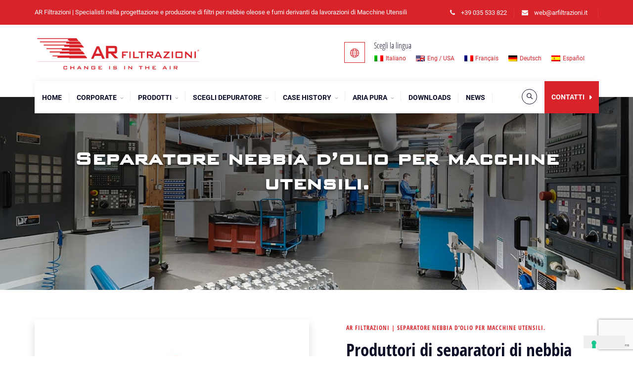

--- FILE ---
content_type: text/html; charset=UTF-8
request_url: https://www.arfiltrazioni.it/serie-produzione-ar-filtrazioni/separatore-nebbia-olio/
body_size: 36264
content:
<!DOCTYPE html><html
lang="it-IT" prefix="og: https://ogp.me/ns#"><head><link
rel="apple-touch-icon" sizes="57x57" href="/favicons/apple-icon-57x57.png"><link
rel="apple-touch-icon" sizes="60x60" href="/favicons/apple-icon-60x60.png"><link
rel="apple-touch-icon" sizes="72x72" href="/favicons/apple-icon-72x72.png"><link
rel="apple-touch-icon" sizes="76x76" href="/favicons/apple-icon-76x76.png"><link
rel="apple-touch-icon" sizes="114x114" href="/favicons/apple-icon-114x114.png"><link
rel="apple-touch-icon" sizes="120x120" href="/favicons/apple-icon-120x120.png"><link
rel="apple-touch-icon" sizes="144x144" href="/favicons/apple-icon-144x144.png"><link
rel="apple-touch-icon" sizes="152x152" href="/favicons/apple-icon-152x152.png"><link
rel="apple-touch-icon" sizes="180x180" href="/favicons/apple-icon-180x180.png"><link
rel="icon" type="image/png" sizes="192x192"  href="/favicons/android-icon-192x192.png"><link
rel="icon" type="image/png" sizes="32x32" href="/favicons/favicon-32x32.png"><link
rel="icon" type="image/png" sizes="96x96" href="/favicons/favicon-96x96.png"><link
rel="icon" type="image/png" sizes="16x16" href="/favicons/favicon-16x16.png"><link
rel="manifest" href="/favicons/manifest.json"><meta
name="msapplication-TileColor" content="#ffffff"><meta
name="msapplication-TileImage" content="/favicons/ms-icon-144x144.png"><meta
name="theme-color" content="#ffffff"><meta
UTF-8><meta
name="viewport" content="width=device-width, initial-scale=1.0"><meta
http-equiv="X-UA-Compatible" content="ie=edge"><meta
name="google-site-verification" content="olhZuqZrf4luQbTpWGECvo-5chC10kHeh4IaYRrme0Q" />
 <script>function loadAsync(e,t){var a,n=!1;a=document.createElement("script"),a.type="text/javascript",a.src=e,a.onreadystatechange=function(){n||this.readyState&&"complete"!=this.readyState||(n=!0,"function"==typeof t&&t())},a.onload=a.onreadystatechange,document.getElementsByTagName("head")[0].appendChild(a)}</script> <link
rel="alternate" hreflang="it" href="https://www.arfiltrazioni.it/serie-produzione-ar-filtrazioni/separatore-nebbia-olio/" /><link
rel="alternate" hreflang="de" href="https://arfiltrazioni.de/ar-filtrazioni-produktionsserie/olnebelabscheider/" /><title>Separatore nebbia d’olio per macchine utensili.</title><meta
name="description" content="Separatore nebbia d’olio per macchine utensili, ideali per la filtrazione di nebbie oleose, fumi e aerosol derivanti da olio lubrorefrigerante."/><meta
name="robots" content="follow, index, max-snippet:-1, max-video-preview:-1, max-image-preview:large"/><link
rel="canonical" href="https://www.arfiltrazioni.it/serie-produzione-ar-filtrazioni/separatore-nebbia-olio/" /><meta
property="og:locale" content="it_IT"><meta
property="og:type" content="article"><meta
property="og:title" content="AR Filtrazioni | Depuratori nebbie oleose | Arno Serie"><meta
property="og:description" content="La Serie Arno di AR Filtrazioni è l&#039;aspiratore per nebbie oleose e fumi definitivo. Studiato per la massima efficienza di filtrazione, si adatta alla filtrazione di nebbie oleose, fumi derivanti da macchine utensili."><meta
property="og:url" content="https://www.arfiltrazioni.it/serie-produzione-ar-filtrazioni/separatore-nebbia-olio/"><meta
property="og:site_name" content="AR Filtrazioni"><meta
property="article:publisher" content="https://www.facebook.com/arfiltrazioni/"><meta
property="og:updated_time" content="2022-02-25T14:59:25+00:00"><meta
property="og:image" content="https://www.arfiltrazioni.it/wp-content/uploads/2019/06/arno-ar-filtrazioni-1.jpg"><meta
property="og:image:secure_url" content="https://www.arfiltrazioni.it/wp-content/uploads/2019/06/arno-ar-filtrazioni-1.jpg"><meta
property="og:image:width" content="562"><meta
property="og:image:height" content="664"><meta
property="og:image:alt" content="filtri nebbie oleose AR Filtrazioni"><meta
property="og:image:type" content="image/jpeg"><meta
property="product:brand" content="AR Filtrazioni"><meta
property="product:price:amount" content="100"><meta
name="twitter:card" content="summary_large_image"><meta
name="twitter:title" content="AR Filtrazioni | Depuratori nebbie oleose | Arno Serie"><meta
name="twitter:description" content="La Serie Arno di AR Filtrazioni è l&#039;aspiratore per nebbie oleose e fumi definitivo. Studiato per la massima efficienza di filtrazione, si adatta alla filtrazione di nebbie oleose, fumi derivanti da macchine utensili."><meta
name="twitter:image" content="https://www.arfiltrazioni.it/wp-content/uploads/2019/06/arno-ar-filtrazioni-1.jpg"> <script type="application/ld+json" class="rank-math-schema-pro">{"@context":"https://schema.org","@graph":[{"@type":"Organization","@id":"https://www.arfiltrazioni.it/#organization","name":"AR Filtrazioni","url":"https://www.arfiltrazioni.it","email":"web@arfiltrazioni.it","address":{"@type":"PostalAddress","streetAddress":"Via dell'Industria, 59/61","addressLocality":"Bergamo","addressRegion":"(BG)","postalCode":"24126","addressCountry":"Italy"},"logo":{"@type":"ImageObject","url":"https://www.arfiltrazioni.it/wp-content/uploads/2020/06/logo-ar-filtrazioni-google.png"},"contactPoint":[{"@type":"ContactPoint","telephone":"+39 035 533822","contactType":"customer support"}],"geo":{"@type":"GeoCoordinates","latitude":"45.664462","longitude":" 9.662004"},"hasMap":"https://www.google.com/maps/search/?api=1&query=45.664462, 9.662004"},{"@type":"WebSite","@id":"https://www.arfiltrazioni.it/#website","url":"https://www.arfiltrazioni.it","name":"AR Filtrazioni","publisher":{"@id":"https://www.arfiltrazioni.it/#organization"},"inLanguage":"it-IT","potentialAction":{"@type":"SearchAction","target":"https://www.arfiltrazioni.it/?s={search_term_string}","query-input":"required name=search_term_string"}},{"@type":"ImageObject","@id":"https://www.arfiltrazioni.it/serie-produzione-ar-filtrazioni/separatore-nebbia-olio/#primaryImage","url":"https://www.arfiltrazioni.it/wp-content/uploads/2019/06/arno-ar-filtrazioni-1.jpg","width":562,"height":664},{"@type":"BreadcrumbList","@id":"https://www.arfiltrazioni.it/serie-produzione-ar-filtrazioni/separatore-nebbia-olio/#breadcrumb","itemListElement":[{"@type":"ListItem","position":1,"item":{"@id":"https://arfiltrazioni.it","name":"AR Filtrazioni"}},{"@type":"ListItem","position":2,"item":{"@id":"https://www.arfiltrazioni.it/serie-produzione-ar-filtrazioni/separatore-nebbia-olio/","name":"Separatore nebbia d\u2019olio per macchine utensili."}}]},{"@type":"ItemPage","@id":"https://www.arfiltrazioni.it/serie-produzione-ar-filtrazioni/separatore-nebbia-olio/#webpage","url":"https://www.arfiltrazioni.it/serie-produzione-ar-filtrazioni/separatore-nebbia-olio/","name":"Separatore nebbia d\u2019olio per macchine utensili.","datePublished":"2021-07-21T08:48:58+00:00","dateModified":"2022-02-25T14:59:25+00:00","isPartOf":{"@id":"https://www.arfiltrazioni.it/#website"},"primaryImageOfPage":{"@id":"https://www.arfiltrazioni.it/serie-produzione-ar-filtrazioni/separatore-nebbia-olio/#primaryImage"},"inLanguage":"it-IT","breadcrumb":{"@id":"https://www.arfiltrazioni.it/serie-produzione-ar-filtrazioni/separatore-nebbia-olio/#breadcrumb"}},{"@type":"Product","name":"Separatore nebbia d\u2019olio per macchine utensili.","description":"Separatore nebbia d\u2019olio per macchine utensili, ideali per la filtrazione di nebbie oleose, fumi e aerosol derivanti da olio lubrorefrigerante.","sku":"Arno AR Filtrazioni","brand":{"@type":"Brand","name":"AR Filtrazioni"},"image":{"@id":"https://www.arfiltrazioni.it/serie-produzione-ar-filtrazioni/separatore-nebbia-olio/#primaryImage"},"offers":{"@type":"Offer","url":"https://www.arfiltrazioni.it/serie-produzione-ar-filtrazioni/separatore-nebbia-olio/","price":"100","availability":"InStock"},"review":{"@type":"Review","datePublished":"2021-07-21GMT+000008:48:58+00:00","dateModified":"2022-02-25GMT+000014:59:25+00:00","author":{"@type":"Person","name":"gaspa89"},"reviewRating":{"@type":"Rating","ratingValue":"5"}},"@id":"https://www.arfiltrazioni.it/serie-produzione-ar-filtrazioni/separatore-nebbia-olio/#schema-296251","mainEntityOfPage":{"@id":"https://www.arfiltrazioni.it/serie-produzione-ar-filtrazioni/separatore-nebbia-olio/#webpage"}}]}</script> <link
rel='dns-prefetch' href='//www.google.com' /><link
rel='dns-prefetch' href='//cdnjs.cloudflare.com' /><link
rel='dns-prefetch' href='//stackpath.bootstrapcdn.com' /><link
rel='dns-prefetch' href='//fonts.googleapis.com' /><link
rel='dns-prefetch' href='//s.w.org' /><style type="text/css" media="all">/*!
 *  Font Awesome 4.5.0 by @davegandy - http://fontawesome.io - @fontawesome
 *  License - http://fontawesome.io/license (Font: SIL OFL 1.1, CSS: MIT License)
 */@font-face{font-family:'FontAwesome';src:url(https://www.arfiltrazioni.it/wp-content/plugins/wordpress_image_mapper/font-awesome/css/../fonts/fontawesome-webfont.eot#1719842243);src:url(https://www.arfiltrazioni.it/wp-content/plugins/wordpress_image_mapper/font-awesome/css/../fonts/fontawesome-webfont.eot#1719842243) format('embedded-opentype'),url(https://www.arfiltrazioni.it/wp-content/plugins/wordpress_image_mapper/font-awesome/css/../fonts/fontawesome-webfont.woff2#1719842243) format('woff2'),url(https://www.arfiltrazioni.it/wp-content/plugins/wordpress_image_mapper/font-awesome/css/../fonts/fontawesome-webfont.woff#1719842243) format('woff'),url(https://www.arfiltrazioni.it/wp-content/plugins/wordpress_image_mapper/font-awesome/css/../fonts/fontawesome-webfont.ttf#1719842243) format('truetype'),url(https://www.arfiltrazioni.it/wp-content/plugins/wordpress_image_mapper/font-awesome/css/../fonts/fontawesome-webfont.svg?v=4.5.0#fontawesomeregular) format('svg');font-weight:normal;font-style:normal}.fa{display:inline-block;font:normal normal normal 14px/1 FontAwesome;font-size:inherit;text-rendering:auto;-webkit-font-smoothing:antialiased;-moz-osx-font-smoothing:grayscale}.fa-lg{font-size:1.33333333em;line-height:.75em;vertical-align:-15%}.fa-2x{font-size:2em}.fa-3x{font-size:3em}.fa-4x{font-size:4em}.fa-5x{font-size:5em}.fa-fw{width:1.28571429em;text-align:center}.fa-ul{padding-left:0;margin-left:2.14285714em;list-style-type:none}.fa-ul>li{position:relative}.fa-li{position:absolute;left:-2.14285714em;width:2.14285714em;top:.14285714em;text-align:center}.fa-li.fa-lg{left:-1.85714286em}.fa-border{padding:.2em .25em .15em;border:solid .08em #eee;border-radius:.1em}.fa-pull-left{float:left}.fa-pull-right{float:right}.fa.fa-pull-left{margin-right:.3em}.fa.fa-pull-right{margin-left:.3em}.pull-right{float:right}.pull-left{float:left}.fa.pull-left{margin-right:.3em}.fa.pull-right{margin-left:.3em}.fa-spin{-webkit-animation:fa-spin 2s infinite linear;animation:fa-spin 2s infinite linear}.fa-pulse{-webkit-animation:fa-spin 1s infinite steps(8);animation:fa-spin 1s infinite steps(8)}@-webkit-keyframes fa-spin{0%{-webkit-transform:rotate(0deg);transform:rotate(0deg)}100%{-webkit-transform:rotate(359deg);transform:rotate(359deg)}}@keyframes fa-spin{0%{-webkit-transform:rotate(0deg);transform:rotate(0deg)}100%{-webkit-transform:rotate(359deg);transform:rotate(359deg)}}.fa-rotate-90{filter:progid:DXImageTransform.Microsoft.BasicImage(rotation=1);-webkit-transform:rotate(90deg);-ms-transform:rotate(90deg);transform:rotate(90deg)}.fa-rotate-180{filter:progid:DXImageTransform.Microsoft.BasicImage(rotation=2);-webkit-transform:rotate(180deg);-ms-transform:rotate(180deg);transform:rotate(180deg)}.fa-rotate-270{filter:progid:DXImageTransform.Microsoft.BasicImage(rotation=3);-webkit-transform:rotate(270deg);-ms-transform:rotate(270deg);transform:rotate(270deg)}.fa-flip-horizontal{filter:progid:DXImageTransform.Microsoft.BasicImage(rotation=0, mirror=1);-webkit-transform:scale(-1, 1);-ms-transform:scale(-1, 1);transform:scale(-1, 1)}.fa-flip-vertical{filter:progid:DXImageTransform.Microsoft.BasicImage(rotation=2, mirror=1);-webkit-transform:scale(1, -1);-ms-transform:scale(1, -1);transform:scale(1, -1)}:root .fa-rotate-90,:root .fa-rotate-180,:root .fa-rotate-270,:root .fa-flip-horizontal,:root .fa-flip-vertical{filter:none}.fa-stack{position:relative;display:inline-block;width:2em;height:2em;line-height:2em;vertical-align:middle}.fa-stack-1x,.fa-stack-2x{position:absolute;left:0;width:100%;text-align:center}.fa-stack-1x{line-height:inherit}.fa-stack-2x{font-size:2em}.fa-inverse{color:#fff}.fa-glass:before{content:"\f000"}.fa-music:before{content:"\f001"}.fa-search:before{content:"\f002"}.fa-envelope-o:before{content:"\f003"}.fa-heart:before{content:"\f004"}.fa-star:before{content:"\f005"}.fa-star-o:before{content:"\f006"}.fa-user:before{content:"\f007"}.fa-film:before{content:"\f008"}.fa-th-large:before{content:"\f009"}.fa-th:before{content:"\f00a"}.fa-th-list:before{content:"\f00b"}.fa-check:before{content:"\f00c"}.fa-remove:before,.fa-close:before,.fa-times:before{content:"\f00d"}.fa-search-plus:before{content:"\f00e"}.fa-search-minus:before{content:"\f010"}.fa-power-off:before{content:"\f011"}.fa-signal:before{content:"\f012"}.fa-gear:before,.fa-cog:before{content:"\f013"}.fa-trash-o:before{content:"\f014"}.fa-home:before{content:"\f015"}.fa-file-o:before{content:"\f016"}.fa-clock-o:before{content:"\f017"}.fa-road:before{content:"\f018"}.fa-download:before{content:"\f019"}.fa-arrow-circle-o-down:before{content:"\f01a"}.fa-arrow-circle-o-up:before{content:"\f01b"}.fa-inbox:before{content:"\f01c"}.fa-play-circle-o:before{content:"\f01d"}.fa-rotate-right:before,.fa-repeat:before{content:"\f01e"}.fa-refresh:before{content:"\f021"}.fa-list-alt:before{content:"\f022"}.fa-lock:before{content:"\f023"}.fa-flag:before{content:"\f024"}.fa-headphones:before{content:"\f025"}.fa-volume-off:before{content:"\f026"}.fa-volume-down:before{content:"\f027"}.fa-volume-up:before{content:"\f028"}.fa-qrcode:before{content:"\f029"}.fa-barcode:before{content:"\f02a"}.fa-tag:before{content:"\f02b"}.fa-tags:before{content:"\f02c"}.fa-book:before{content:"\f02d"}.fa-bookmark:before{content:"\f02e"}.fa-print:before{content:"\f02f"}.fa-camera:before{content:"\f030"}.fa-font:before{content:"\f031"}.fa-bold:before{content:"\f032"}.fa-italic:before{content:"\f033"}.fa-text-height:before{content:"\f034"}.fa-text-width:before{content:"\f035"}.fa-align-left:before{content:"\f036"}.fa-align-center:before{content:"\f037"}.fa-align-right:before{content:"\f038"}.fa-align-justify:before{content:"\f039"}.fa-list:before{content:"\f03a"}.fa-dedent:before,.fa-outdent:before{content:"\f03b"}.fa-indent:before{content:"\f03c"}.fa-video-camera:before{content:"\f03d"}.fa-photo:before,.fa-image:before,.fa-picture-o:before{content:"\f03e"}.fa-pencil:before{content:"\f040"}.fa-map-marker:before{content:"\f041"}.fa-adjust:before{content:"\f042"}.fa-tint:before{content:"\f043"}.fa-edit:before,.fa-pencil-square-o:before{content:"\f044"}.fa-share-square-o:before{content:"\f045"}.fa-check-square-o:before{content:"\f046"}.fa-arrows:before{content:"\f047"}.fa-step-backward:before{content:"\f048"}.fa-fast-backward:before{content:"\f049"}.fa-backward:before{content:"\f04a"}.fa-play:before{content:"\f04b"}.fa-pause:before{content:"\f04c"}.fa-stop:before{content:"\f04d"}.fa-forward:before{content:"\f04e"}.fa-fast-forward:before{content:"\f050"}.fa-step-forward:before{content:"\f051"}.fa-eject:before{content:"\f052"}.fa-chevron-left:before{content:"\f053"}.fa-chevron-right:before{content:"\f054"}.fa-plus-circle:before{content:"\f055"}.fa-minus-circle:before{content:"\f056"}.fa-times-circle:before{content:"\f057"}.fa-check-circle:before{content:"\f058"}.fa-question-circle:before{content:"\f059"}.fa-info-circle:before{content:"\f05a"}.fa-crosshairs:before{content:"\f05b"}.fa-times-circle-o:before{content:"\f05c"}.fa-check-circle-o:before{content:"\f05d"}.fa-ban:before{content:"\f05e"}.fa-arrow-left:before{content:"\f060"}.fa-arrow-right:before{content:"\f061"}.fa-arrow-up:before{content:"\f062"}.fa-arrow-down:before{content:"\f063"}.fa-mail-forward:before,.fa-share:before{content:"\f064"}.fa-expand:before{content:"\f065"}.fa-compress:before{content:"\f066"}.fa-plus:before{content:"\f067"}.fa-minus:before{content:"\f068"}.fa-asterisk:before{content:"\f069"}.fa-exclamation-circle:before{content:"\f06a"}.fa-gift:before{content:"\f06b"}.fa-leaf:before{content:"\f06c"}.fa-fire:before{content:"\f06d"}.fa-eye:before{content:"\f06e"}.fa-eye-slash:before{content:"\f070"}.fa-warning:before,.fa-exclamation-triangle:before{content:"\f071"}.fa-plane:before{content:"\f072"}.fa-calendar:before{content:"\f073"}.fa-random:before{content:"\f074"}.fa-comment:before{content:"\f075"}.fa-magnet:before{content:"\f076"}.fa-chevron-up:before{content:"\f077"}.fa-chevron-down:before{content:"\f078"}.fa-retweet:before{content:"\f079"}.fa-shopping-cart:before{content:"\f07a"}.fa-folder:before{content:"\f07b"}.fa-folder-open:before{content:"\f07c"}.fa-arrows-v:before{content:"\f07d"}.fa-arrows-h:before{content:"\f07e"}.fa-bar-chart-o:before,.fa-bar-chart:before{content:"\f080"}.fa-twitter-square:before{content:"\f081"}.fa-facebook-square:before{content:"\f082"}.fa-camera-retro:before{content:"\f083"}.fa-key:before{content:"\f084"}.fa-gears:before,.fa-cogs:before{content:"\f085"}.fa-comments:before{content:"\f086"}.fa-thumbs-o-up:before{content:"\f087"}.fa-thumbs-o-down:before{content:"\f088"}.fa-star-half:before{content:"\f089"}.fa-heart-o:before{content:"\f08a"}.fa-sign-out:before{content:"\f08b"}.fa-linkedin-square:before{content:"\f08c"}.fa-thumb-tack:before{content:"\f08d"}.fa-external-link:before{content:"\f08e"}.fa-sign-in:before{content:"\f090"}.fa-trophy:before{content:"\f091"}.fa-github-square:before{content:"\f092"}.fa-upload:before{content:"\f093"}.fa-lemon-o:before{content:"\f094"}.fa-phone:before{content:"\f095"}.fa-square-o:before{content:"\f096"}.fa-bookmark-o:before{content:"\f097"}.fa-phone-square:before{content:"\f098"}.fa-twitter:before{content:"\f099"}.fa-facebook-f:before,.fa-facebook:before{content:"\f09a"}.fa-github:before{content:"\f09b"}.fa-unlock:before{content:"\f09c"}.fa-credit-card:before{content:"\f09d"}.fa-feed:before,.fa-rss:before{content:"\f09e"}.fa-hdd-o:before{content:"\f0a0"}.fa-bullhorn:before{content:"\f0a1"}.fa-bell:before{content:"\f0f3"}.fa-certificate:before{content:"\f0a3"}.fa-hand-o-right:before{content:"\f0a4"}.fa-hand-o-left:before{content:"\f0a5"}.fa-hand-o-up:before{content:"\f0a6"}.fa-hand-o-down:before{content:"\f0a7"}.fa-arrow-circle-left:before{content:"\f0a8"}.fa-arrow-circle-right:before{content:"\f0a9"}.fa-arrow-circle-up:before{content:"\f0aa"}.fa-arrow-circle-down:before{content:"\f0ab"}.fa-globe:before{content:"\f0ac"}.fa-wrench:before{content:"\f0ad"}.fa-tasks:before{content:"\f0ae"}.fa-filter:before{content:"\f0b0"}.fa-briefcase:before{content:"\f0b1"}.fa-arrows-alt:before{content:"\f0b2"}.fa-group:before,.fa-users:before{content:"\f0c0"}.fa-chain:before,.fa-link:before{content:"\f0c1"}.fa-cloud:before{content:"\f0c2"}.fa-flask:before{content:"\f0c3"}.fa-cut:before,.fa-scissors:before{content:"\f0c4"}.fa-copy:before,.fa-files-o:before{content:"\f0c5"}.fa-paperclip:before{content:"\f0c6"}.fa-save:before,.fa-floppy-o:before{content:"\f0c7"}.fa-square:before{content:"\f0c8"}.fa-navicon:before,.fa-reorder:before,.fa-bars:before{content:"\f0c9"}.fa-list-ul:before{content:"\f0ca"}.fa-list-ol:before{content:"\f0cb"}.fa-strikethrough:before{content:"\f0cc"}.fa-underline:before{content:"\f0cd"}.fa-table:before{content:"\f0ce"}.fa-magic:before{content:"\f0d0"}.fa-truck:before{content:"\f0d1"}.fa-pinterest:before{content:"\f0d2"}.fa-pinterest-square:before{content:"\f0d3"}.fa-google-plus-square:before{content:"\f0d4"}.fa-google-plus:before{content:"\f0d5"}.fa-money:before{content:"\f0d6"}.fa-caret-down:before{content:"\f0d7"}.fa-caret-up:before{content:"\f0d8"}.fa-caret-left:before{content:"\f0d9"}.fa-caret-right:before{content:"\f0da"}.fa-columns:before{content:"\f0db"}.fa-unsorted:before,.fa-sort:before{content:"\f0dc"}.fa-sort-down:before,.fa-sort-desc:before{content:"\f0dd"}.fa-sort-up:before,.fa-sort-asc:before{content:"\f0de"}.fa-envelope:before{content:"\f0e0"}.fa-linkedin:before{content:"\f0e1"}.fa-rotate-left:before,.fa-undo:before{content:"\f0e2"}.fa-legal:before,.fa-gavel:before{content:"\f0e3"}.fa-dashboard:before,.fa-tachometer:before{content:"\f0e4"}.fa-comment-o:before{content:"\f0e5"}.fa-comments-o:before{content:"\f0e6"}.fa-flash:before,.fa-bolt:before{content:"\f0e7"}.fa-sitemap:before{content:"\f0e8"}.fa-umbrella:before{content:"\f0e9"}.fa-paste:before,.fa-clipboard:before{content:"\f0ea"}.fa-lightbulb-o:before{content:"\f0eb"}.fa-exchange:before{content:"\f0ec"}.fa-cloud-download:before{content:"\f0ed"}.fa-cloud-upload:before{content:"\f0ee"}.fa-user-md:before{content:"\f0f0"}.fa-stethoscope:before{content:"\f0f1"}.fa-suitcase:before{content:"\f0f2"}.fa-bell-o:before{content:"\f0a2"}.fa-coffee:before{content:"\f0f4"}.fa-cutlery:before{content:"\f0f5"}.fa-file-text-o:before{content:"\f0f6"}.fa-building-o:before{content:"\f0f7"}.fa-hospital-o:before{content:"\f0f8"}.fa-ambulance:before{content:"\f0f9"}.fa-medkit:before{content:"\f0fa"}.fa-fighter-jet:before{content:"\f0fb"}.fa-beer:before{content:"\f0fc"}.fa-h-square:before{content:"\f0fd"}.fa-plus-square:before{content:"\f0fe"}.fa-angle-double-left:before{content:"\f100"}.fa-angle-double-right:before{content:"\f101"}.fa-angle-double-up:before{content:"\f102"}.fa-angle-double-down:before{content:"\f103"}.fa-angle-left:before{content:"\f104"}.fa-angle-right:before{content:"\f105"}.fa-angle-up:before{content:"\f106"}.fa-angle-down:before{content:"\f107"}.fa-desktop:before{content:"\f108"}.fa-laptop:before{content:"\f109"}.fa-tablet:before{content:"\f10a"}.fa-mobile-phone:before,.fa-mobile:before{content:"\f10b"}.fa-circle-o:before{content:"\f10c"}.fa-quote-left:before{content:"\f10d"}.fa-quote-right:before{content:"\f10e"}.fa-spinner:before{content:"\f110"}.fa-circle:before{content:"\f111"}.fa-mail-reply:before,.fa-reply:before{content:"\f112"}.fa-github-alt:before{content:"\f113"}.fa-folder-o:before{content:"\f114"}.fa-folder-open-o:before{content:"\f115"}.fa-smile-o:before{content:"\f118"}.fa-frown-o:before{content:"\f119"}.fa-meh-o:before{content:"\f11a"}.fa-gamepad:before{content:"\f11b"}.fa-keyboard-o:before{content:"\f11c"}.fa-flag-o:before{content:"\f11d"}.fa-flag-checkered:before{content:"\f11e"}.fa-terminal:before{content:"\f120"}.fa-code:before{content:"\f121"}.fa-mail-reply-all:before,.fa-reply-all:before{content:"\f122"}.fa-star-half-empty:before,.fa-star-half-full:before,.fa-star-half-o:before{content:"\f123"}.fa-location-arrow:before{content:"\f124"}.fa-crop:before{content:"\f125"}.fa-code-fork:before{content:"\f126"}.fa-unlink:before,.fa-chain-broken:before{content:"\f127"}.fa-question:before{content:"\f128"}.fa-info:before{content:"\f129"}.fa-exclamation:before{content:"\f12a"}.fa-superscript:before{content:"\f12b"}.fa-subscript:before{content:"\f12c"}.fa-eraser:before{content:"\f12d"}.fa-puzzle-piece:before{content:"\f12e"}.fa-microphone:before{content:"\f130"}.fa-microphone-slash:before{content:"\f131"}.fa-shield:before{content:"\f132"}.fa-calendar-o:before{content:"\f133"}.fa-fire-extinguisher:before{content:"\f134"}.fa-rocket:before{content:"\f135"}.fa-maxcdn:before{content:"\f136"}.fa-chevron-circle-left:before{content:"\f137"}.fa-chevron-circle-right:before{content:"\f138"}.fa-chevron-circle-up:before{content:"\f139"}.fa-chevron-circle-down:before{content:"\f13a"}.fa-html5:before{content:"\f13b"}.fa-css3:before{content:"\f13c"}.fa-anchor:before{content:"\f13d"}.fa-unlock-alt:before{content:"\f13e"}.fa-bullseye:before{content:"\f140"}.fa-ellipsis-h:before{content:"\f141"}.fa-ellipsis-v:before{content:"\f142"}.fa-rss-square:before{content:"\f143"}.fa-play-circle:before{content:"\f144"}.fa-ticket:before{content:"\f145"}.fa-minus-square:before{content:"\f146"}.fa-minus-square-o:before{content:"\f147"}.fa-level-up:before{content:"\f148"}.fa-level-down:before{content:"\f149"}.fa-check-square:before{content:"\f14a"}.fa-pencil-square:before{content:"\f14b"}.fa-external-link-square:before{content:"\f14c"}.fa-share-square:before{content:"\f14d"}.fa-compass:before{content:"\f14e"}.fa-toggle-down:before,.fa-caret-square-o-down:before{content:"\f150"}.fa-toggle-up:before,.fa-caret-square-o-up:before{content:"\f151"}.fa-toggle-right:before,.fa-caret-square-o-right:before{content:"\f152"}.fa-euro:before,.fa-eur:before{content:"\f153"}.fa-gbp:before{content:"\f154"}.fa-dollar:before,.fa-usd:before{content:"\f155"}.fa-rupee:before,.fa-inr:before{content:"\f156"}.fa-cny:before,.fa-rmb:before,.fa-yen:before,.fa-jpy:before{content:"\f157"}.fa-ruble:before,.fa-rouble:before,.fa-rub:before{content:"\f158"}.fa-won:before,.fa-krw:before{content:"\f159"}.fa-bitcoin:before,.fa-btc:before{content:"\f15a"}.fa-file:before{content:"\f15b"}.fa-file-text:before{content:"\f15c"}.fa-sort-alpha-asc:before{content:"\f15d"}.fa-sort-alpha-desc:before{content:"\f15e"}.fa-sort-amount-asc:before{content:"\f160"}.fa-sort-amount-desc:before{content:"\f161"}.fa-sort-numeric-asc:before{content:"\f162"}.fa-sort-numeric-desc:before{content:"\f163"}.fa-thumbs-up:before{content:"\f164"}.fa-thumbs-down:before{content:"\f165"}.fa-youtube-square:before{content:"\f166"}.fa-youtube:before{content:"\f167"}.fa-xing:before{content:"\f168"}.fa-xing-square:before{content:"\f169"}.fa-youtube-play:before{content:"\f16a"}.fa-dropbox:before{content:"\f16b"}.fa-stack-overflow:before{content:"\f16c"}.fa-instagram:before{content:"\f16d"}.fa-flickr:before{content:"\f16e"}.fa-adn:before{content:"\f170"}.fa-bitbucket:before{content:"\f171"}.fa-bitbucket-square:before{content:"\f172"}.fa-tumblr:before{content:"\f173"}.fa-tumblr-square:before{content:"\f174"}.fa-long-arrow-down:before{content:"\f175"}.fa-long-arrow-up:before{content:"\f176"}.fa-long-arrow-left:before{content:"\f177"}.fa-long-arrow-right:before{content:"\f178"}.fa-apple:before{content:"\f179"}.fa-windows:before{content:"\f17a"}.fa-android:before{content:"\f17b"}.fa-linux:before{content:"\f17c"}.fa-dribbble:before{content:"\f17d"}.fa-skype:before{content:"\f17e"}.fa-foursquare:before{content:"\f180"}.fa-trello:before{content:"\f181"}.fa-female:before{content:"\f182"}.fa-male:before{content:"\f183"}.fa-gittip:before,.fa-gratipay:before{content:"\f184"}.fa-sun-o:before{content:"\f185"}.fa-moon-o:before{content:"\f186"}.fa-archive:before{content:"\f187"}.fa-bug:before{content:"\f188"}.fa-vk:before{content:"\f189"}.fa-weibo:before{content:"\f18a"}.fa-renren:before{content:"\f18b"}.fa-pagelines:before{content:"\f18c"}.fa-stack-exchange:before{content:"\f18d"}.fa-arrow-circle-o-right:before{content:"\f18e"}.fa-arrow-circle-o-left:before{content:"\f190"}.fa-toggle-left:before,.fa-caret-square-o-left:before{content:"\f191"}.fa-dot-circle-o:before{content:"\f192"}.fa-wheelchair:before{content:"\f193"}.fa-vimeo-square:before{content:"\f194"}.fa-turkish-lira:before,.fa-try:before{content:"\f195"}.fa-plus-square-o:before{content:"\f196"}.fa-space-shuttle:before{content:"\f197"}.fa-slack:before{content:"\f198"}.fa-envelope-square:before{content:"\f199"}.fa-wordpress:before{content:"\f19a"}.fa-openid:before{content:"\f19b"}.fa-institution:before,.fa-bank:before,.fa-university:before{content:"\f19c"}.fa-mortar-board:before,.fa-graduation-cap:before{content:"\f19d"}.fa-yahoo:before{content:"\f19e"}.fa-google:before{content:"\f1a0"}.fa-reddit:before{content:"\f1a1"}.fa-reddit-square:before{content:"\f1a2"}.fa-stumbleupon-circle:before{content:"\f1a3"}.fa-stumbleupon:before{content:"\f1a4"}.fa-delicious:before{content:"\f1a5"}.fa-digg:before{content:"\f1a6"}.fa-pied-piper:before{content:"\f1a7"}.fa-pied-piper-alt:before{content:"\f1a8"}.fa-drupal:before{content:"\f1a9"}.fa-joomla:before{content:"\f1aa"}.fa-language:before{content:"\f1ab"}.fa-fax:before{content:"\f1ac"}.fa-building:before{content:"\f1ad"}.fa-child:before{content:"\f1ae"}.fa-paw:before{content:"\f1b0"}.fa-spoon:before{content:"\f1b1"}.fa-cube:before{content:"\f1b2"}.fa-cubes:before{content:"\f1b3"}.fa-behance:before{content:"\f1b4"}.fa-behance-square:before{content:"\f1b5"}.fa-steam:before{content:"\f1b6"}.fa-steam-square:before{content:"\f1b7"}.fa-recycle:before{content:"\f1b8"}.fa-automobile:before,.fa-car:before{content:"\f1b9"}.fa-cab:before,.fa-taxi:before{content:"\f1ba"}.fa-tree:before{content:"\f1bb"}.fa-spotify:before{content:"\f1bc"}.fa-deviantart:before{content:"\f1bd"}.fa-soundcloud:before{content:"\f1be"}.fa-database:before{content:"\f1c0"}.fa-file-pdf-o:before{content:"\f1c1"}.fa-file-word-o:before{content:"\f1c2"}.fa-file-excel-o:before{content:"\f1c3"}.fa-file-powerpoint-o:before{content:"\f1c4"}.fa-file-photo-o:before,.fa-file-picture-o:before,.fa-file-image-o:before{content:"\f1c5"}.fa-file-zip-o:before,.fa-file-archive-o:before{content:"\f1c6"}.fa-file-sound-o:before,.fa-file-audio-o:before{content:"\f1c7"}.fa-file-movie-o:before,.fa-file-video-o:before{content:"\f1c8"}.fa-file-code-o:before{content:"\f1c9"}.fa-vine:before{content:"\f1ca"}.fa-codepen:before{content:"\f1cb"}.fa-jsfiddle:before{content:"\f1cc"}.fa-life-bouy:before,.fa-life-buoy:before,.fa-life-saver:before,.fa-support:before,.fa-life-ring:before{content:"\f1cd"}.fa-circle-o-notch:before{content:"\f1ce"}.fa-ra:before,.fa-rebel:before{content:"\f1d0"}.fa-ge:before,.fa-empire:before{content:"\f1d1"}.fa-git-square:before{content:"\f1d2"}.fa-git:before{content:"\f1d3"}.fa-y-combinator-square:before,.fa-yc-square:before,.fa-hacker-news:before{content:"\f1d4"}.fa-tencent-weibo:before{content:"\f1d5"}.fa-qq:before{content:"\f1d6"}.fa-wechat:before,.fa-weixin:before{content:"\f1d7"}.fa-send:before,.fa-paper-plane:before{content:"\f1d8"}.fa-send-o:before,.fa-paper-plane-o:before{content:"\f1d9"}.fa-history:before{content:"\f1da"}.fa-circle-thin:before{content:"\f1db"}.fa-header:before{content:"\f1dc"}.fa-paragraph:before{content:"\f1dd"}.fa-sliders:before{content:"\f1de"}.fa-share-alt:before{content:"\f1e0"}.fa-share-alt-square:before{content:"\f1e1"}.fa-bomb:before{content:"\f1e2"}.fa-soccer-ball-o:before,.fa-futbol-o:before{content:"\f1e3"}.fa-tty:before{content:"\f1e4"}.fa-binoculars:before{content:"\f1e5"}.fa-plug:before{content:"\f1e6"}.fa-slideshare:before{content:"\f1e7"}.fa-twitch:before{content:"\f1e8"}.fa-yelp:before{content:"\f1e9"}.fa-newspaper-o:before{content:"\f1ea"}.fa-wifi:before{content:"\f1eb"}.fa-calculator:before{content:"\f1ec"}.fa-paypal:before{content:"\f1ed"}.fa-google-wallet:before{content:"\f1ee"}.fa-cc-visa:before{content:"\f1f0"}.fa-cc-mastercard:before{content:"\f1f1"}.fa-cc-discover:before{content:"\f1f2"}.fa-cc-amex:before{content:"\f1f3"}.fa-cc-paypal:before{content:"\f1f4"}.fa-cc-stripe:before{content:"\f1f5"}.fa-bell-slash:before{content:"\f1f6"}.fa-bell-slash-o:before{content:"\f1f7"}.fa-trash:before{content:"\f1f8"}.fa-copyright:before{content:"\f1f9"}.fa-at:before{content:"\f1fa"}.fa-eyedropper:before{content:"\f1fb"}.fa-paint-brush:before{content:"\f1fc"}.fa-birthday-cake:before{content:"\f1fd"}.fa-area-chart:before{content:"\f1fe"}.fa-pie-chart:before{content:"\f200"}.fa-line-chart:before{content:"\f201"}.fa-lastfm:before{content:"\f202"}.fa-lastfm-square:before{content:"\f203"}.fa-toggle-off:before{content:"\f204"}.fa-toggle-on:before{content:"\f205"}.fa-bicycle:before{content:"\f206"}.fa-bus:before{content:"\f207"}.fa-ioxhost:before{content:"\f208"}.fa-angellist:before{content:"\f209"}.fa-cc:before{content:"\f20a"}.fa-shekel:before,.fa-sheqel:before,.fa-ils:before{content:"\f20b"}.fa-meanpath:before{content:"\f20c"}.fa-buysellads:before{content:"\f20d"}.fa-connectdevelop:before{content:"\f20e"}.fa-dashcube:before{content:"\f210"}.fa-forumbee:before{content:"\f211"}.fa-leanpub:before{content:"\f212"}.fa-sellsy:before{content:"\f213"}.fa-shirtsinbulk:before{content:"\f214"}.fa-simplybuilt:before{content:"\f215"}.fa-skyatlas:before{content:"\f216"}.fa-cart-plus:before{content:"\f217"}.fa-cart-arrow-down:before{content:"\f218"}.fa-diamond:before{content:"\f219"}.fa-ship:before{content:"\f21a"}.fa-user-secret:before{content:"\f21b"}.fa-motorcycle:before{content:"\f21c"}.fa-street-view:before{content:"\f21d"}.fa-heartbeat:before{content:"\f21e"}.fa-venus:before{content:"\f221"}.fa-mars:before{content:"\f222"}.fa-mercury:before{content:"\f223"}.fa-intersex:before,.fa-transgender:before{content:"\f224"}.fa-transgender-alt:before{content:"\f225"}.fa-venus-double:before{content:"\f226"}.fa-mars-double:before{content:"\f227"}.fa-venus-mars:before{content:"\f228"}.fa-mars-stroke:before{content:"\f229"}.fa-mars-stroke-v:before{content:"\f22a"}.fa-mars-stroke-h:before{content:"\f22b"}.fa-neuter:before{content:"\f22c"}.fa-genderless:before{content:"\f22d"}.fa-facebook-official:before{content:"\f230"}.fa-pinterest-p:before{content:"\f231"}.fa-whatsapp:before{content:"\f232"}.fa-server:before{content:"\f233"}.fa-user-plus:before{content:"\f234"}.fa-user-times:before{content:"\f235"}.fa-hotel:before,.fa-bed:before{content:"\f236"}.fa-viacoin:before{content:"\f237"}.fa-train:before{content:"\f238"}.fa-subway:before{content:"\f239"}.fa-medium:before{content:"\f23a"}.fa-yc:before,.fa-y-combinator:before{content:"\f23b"}.fa-optin-monster:before{content:"\f23c"}.fa-opencart:before{content:"\f23d"}.fa-expeditedssl:before{content:"\f23e"}.fa-battery-4:before,.fa-battery-full:before{content:"\f240"}.fa-battery-3:before,.fa-battery-three-quarters:before{content:"\f241"}.fa-battery-2:before,.fa-battery-half:before{content:"\f242"}.fa-battery-1:before,.fa-battery-quarter:before{content:"\f243"}.fa-battery-0:before,.fa-battery-empty:before{content:"\f244"}.fa-mouse-pointer:before{content:"\f245"}.fa-i-cursor:before{content:"\f246"}.fa-object-group:before{content:"\f247"}.fa-object-ungroup:before{content:"\f248"}.fa-sticky-note:before{content:"\f249"}.fa-sticky-note-o:before{content:"\f24a"}.fa-cc-jcb:before{content:"\f24b"}.fa-cc-diners-club:before{content:"\f24c"}.fa-clone:before{content:"\f24d"}.fa-balance-scale:before{content:"\f24e"}.fa-hourglass-o:before{content:"\f250"}.fa-hourglass-1:before,.fa-hourglass-start:before{content:"\f251"}.fa-hourglass-2:before,.fa-hourglass-half:before{content:"\f252"}.fa-hourglass-3:before,.fa-hourglass-end:before{content:"\f253"}.fa-hourglass:before{content:"\f254"}.fa-hand-grab-o:before,.fa-hand-rock-o:before{content:"\f255"}.fa-hand-stop-o:before,.fa-hand-paper-o:before{content:"\f256"}.fa-hand-scissors-o:before{content:"\f257"}.fa-hand-lizard-o:before{content:"\f258"}.fa-hand-spock-o:before{content:"\f259"}.fa-hand-pointer-o:before{content:"\f25a"}.fa-hand-peace-o:before{content:"\f25b"}.fa-trademark:before{content:"\f25c"}.fa-registered:before{content:"\f25d"}.fa-creative-commons:before{content:"\f25e"}.fa-gg:before{content:"\f260"}.fa-gg-circle:before{content:"\f261"}.fa-tripadvisor:before{content:"\f262"}.fa-odnoklassniki:before{content:"\f263"}.fa-odnoklassniki-square:before{content:"\f264"}.fa-get-pocket:before{content:"\f265"}.fa-wikipedia-w:before{content:"\f266"}.fa-safari:before{content:"\f267"}.fa-chrome:before{content:"\f268"}.fa-firefox:before{content:"\f269"}.fa-opera:before{content:"\f26a"}.fa-internet-explorer:before{content:"\f26b"}.fa-tv:before,.fa-television:before{content:"\f26c"}.fa-contao:before{content:"\f26d"}.fa-500px:before{content:"\f26e"}.fa-amazon:before{content:"\f270"}.fa-calendar-plus-o:before{content:"\f271"}.fa-calendar-minus-o:before{content:"\f272"}.fa-calendar-times-o:before{content:"\f273"}.fa-calendar-check-o:before{content:"\f274"}.fa-industry:before{content:"\f275"}.fa-map-pin:before{content:"\f276"}.fa-map-signs:before{content:"\f277"}.fa-map-o:before{content:"\f278"}.fa-map:before{content:"\f279"}.fa-commenting:before{content:"\f27a"}.fa-commenting-o:before{content:"\f27b"}.fa-houzz:before{content:"\f27c"}.fa-vimeo:before{content:"\f27d"}.fa-black-tie:before{content:"\f27e"}.fa-fonticons:before{content:"\f280"}.fa-reddit-alien:before{content:"\f281"}.fa-edge:before{content:"\f282"}.fa-credit-card-alt:before{content:"\f283"}.fa-codiepie:before{content:"\f284"}.fa-modx:before{content:"\f285"}.fa-fort-awesome:before{content:"\f286"}.fa-usb:before{content:"\f287"}.fa-product-hunt:before{content:"\f288"}.fa-mixcloud:before{content:"\f289"}.fa-scribd:before{content:"\f28a"}.fa-pause-circle:before{content:"\f28b"}.fa-pause-circle-o:before{content:"\f28c"}.fa-stop-circle:before{content:"\f28d"}.fa-stop-circle-o:before{content:"\f28e"}.fa-shopping-bag:before{content:"\f290"}.fa-shopping-basket:before{content:"\f291"}.fa-hashtag:before{content:"\f292"}.fa-bluetooth:before{content:"\f293"}.fa-bluetooth-b:before{content:"\f294"}.fa-percent:before{content:"\f295"}</style><style type="text/css" media="all">/*!
 *  Font Awesome 4.7.0 by @davegandy - http://fontawesome.io - @fontawesome
 *  License - http://fontawesome.io/license (Font: SIL OFL 1.1, CSS: MIT License)
 */
/* FONT PATH
 * -------------------------- */
@font-face {
  font-family: 'FontAwesome';
  src: url(https://www.arfiltrazioni.it/wp-content/themes/arfiltrazioni/css/theme-custom/..//fonts/fontawesome-webfont.eot#1719842243);
  src: url(https://www.arfiltrazioni.it/wp-content/themes/arfiltrazioni/css/theme-custom/../fonts/fontawesome-webfont.eot#1719842243) format('embedded-opentype'), url(https://www.arfiltrazioni.it/wp-content/themes/arfiltrazioni/css/theme-custom/../fonts/fontawesome-webfont.woff2#1719842243) format('woff2'), url(https://www.arfiltrazioni.it/wp-content/themes/arfiltrazioni/css/theme-custom/../fonts/fontawesome-webfont.woff#1719842243) format('woff'), url(https://www.arfiltrazioni.it/wp-content/themes/arfiltrazioni/css/theme-custom/../fonts/fontawesome-webfont.ttf#1719842243) format('truetype'), url(https://www.arfiltrazioni.it/wp-content/themes/arfiltrazioni/css/theme-custom/../fonts/fontawesome-webfont.svg?v=4.7.0#fontawesomeregular) format('svg');
  font-weight: normal;
  font-style: normal;
}
.fa {
  display: inline-block;
  font: normal normal normal 14px/1 FontAwesome;
  font-size: inherit;
  text-rendering: auto;
  -webkit-font-smoothing: antialiased;
  -moz-osx-font-smoothing: grayscale;
}
/* makes the font 33% larger relative to the icon container */
.fa-lg {
  font-size: 1.33333333em;
  line-height: 0.75em;
  vertical-align: -15%;
}
.fa-2x {
  font-size: 2em;
}
.fa-3x {
  font-size: 3em;
}
.fa-4x {
  font-size: 4em;
}
.fa-5x {
  font-size: 5em;
}
.fa-fw {
  width: 1.28571429em;
  text-align: center;
}
.fa-ul {
  padding-left: 0;
  margin-left: 2.14285714em;
  list-style-type: none;
}
.fa-ul > li {
  position: relative;
}
.fa-li {
  position: absolute;
  left: -2.14285714em;
  width: 2.14285714em;
  top: 0.14285714em;
  text-align: center;
}
.fa-li.fa-lg {
  left: -1.85714286em;
}
.fa-border {
  padding: .2em .25em .15em;
  border: solid 0.08em #eeeeee;
  border-radius: .1em;
}
.fa-pull-left {
  float: left;
}
.fa-pull-right {
  float: right;
}
.fa.fa-pull-left {
  margin-right: .3em;
}
.fa.fa-pull-right {
  margin-left: .3em;
}
/* Deprecated as of 4.4.0 */
.pull-right {
  float: right;
}
.pull-left {
  float: left;
}
.fa.pull-left {
  margin-right: .3em;
}
.fa.pull-right {
  margin-left: .3em;
}
.fa-spin {
  -webkit-animation: fa-spin 2s infinite linear;
  animation: fa-spin 2s infinite linear;
}
.fa-pulse {
  -webkit-animation: fa-spin 1s infinite steps(8);
  animation: fa-spin 1s infinite steps(8);
}
@-webkit-keyframes fa-spin {
  0% {
    -webkit-transform: rotate(0deg);
    transform: rotate(0deg);
  }
  100% {
    -webkit-transform: rotate(359deg);
    transform: rotate(359deg);
  }
}
@keyframes fa-spin {
  0% {
    -webkit-transform: rotate(0deg);
    transform: rotate(0deg);
  }
  100% {
    -webkit-transform: rotate(359deg);
    transform: rotate(359deg);
  }
}
.fa-rotate-90 {
  -ms-filter: "progid:DXImageTransform.Microsoft.BasicImage(rotation=1)";
  -webkit-transform: rotate(90deg);
  -ms-transform: rotate(90deg);
  transform: rotate(90deg);
}
.fa-rotate-180 {
  -ms-filter: "progid:DXImageTransform.Microsoft.BasicImage(rotation=2)";
  -webkit-transform: rotate(180deg);
  -ms-transform: rotate(180deg);
  transform: rotate(180deg);
}
.fa-rotate-270 {
  -ms-filter: "progid:DXImageTransform.Microsoft.BasicImage(rotation=3)";
  -webkit-transform: rotate(270deg);
  -ms-transform: rotate(270deg);
  transform: rotate(270deg);
}
.fa-flip-horizontal {
  -ms-filter: "progid:DXImageTransform.Microsoft.BasicImage(rotation=0, mirror=1)";
  -webkit-transform: scale(-1, 1);
  -ms-transform: scale(-1, 1);
  transform: scale(-1, 1);
}
.fa-flip-vertical {
  -ms-filter: "progid:DXImageTransform.Microsoft.BasicImage(rotation=2, mirror=1)";
  -webkit-transform: scale(1, -1);
  -ms-transform: scale(1, -1);
  transform: scale(1, -1);
}
:root .fa-rotate-90,
:root .fa-rotate-180,
:root .fa-rotate-270,
:root .fa-flip-horizontal,
:root .fa-flip-vertical {
  filter: none;
}
.fa-stack {
  position: relative;
  display: inline-block;
  width: 2em;
  height: 2em;
  line-height: 2em;
  vertical-align: middle;
}
.fa-stack-1x,
.fa-stack-2x {
  position: absolute;
  left: 0;
  width: 100%;
  text-align: center;
}
.fa-stack-1x {
  line-height: inherit;
}
.fa-stack-2x {
  font-size: 2em;
}
.fa-inverse {
  color: #ffffff;
}
/* Font Awesome uses the Unicode Private Use Area (PUA) to ensure screen
   readers do not read off random characters that represent icons */
.fa-glass:before {
  content: "\f000";
}
.fa-music:before {
  content: "\f001";
}
.fa-search:before {
  content: "\f002";
}
.fa-envelope-o:before {
  content: "\f003";
}
.fa-heart:before {
  content: "\f004";
}
.fa-star:before {
  content: "\f005";
}
.fa-star-o:before {
  content: "\f006";
}
.fa-user:before {
  content: "\f007";
}
.fa-film:before {
  content: "\f008";
}
.fa-th-large:before {
  content: "\f009";
}
.fa-th:before {
  content: "\f00a";
}
.fa-th-list:before {
  content: "\f00b";
}
.fa-check:before {
  content: "\f00c";
}
.fa-remove:before,
.fa-close:before,
.fa-times:before {
  content: "\f00d";
}
.fa-search-plus:before {
  content: "\f00e";
}
.fa-search-minus:before {
  content: "\f010";
}
.fa-power-off:before {
  content: "\f011";
}
.fa-signal:before {
  content: "\f012";
}
.fa-gear:before,
.fa-cog:before {
  content: "\f013";
}
.fa-trash-o:before {
  content: "\f014";
}
.fa-home:before {
  content: "\f015";
}
.fa-file-o:before {
  content: "\f016";
}
.fa-clock-o:before {
  content: "\f017";
}
.fa-road:before {
  content: "\f018";
}
.fa-download:before {
  content: "\f019";
}
.fa-arrow-circle-o-down:before {
  content: "\f01a";
}
.fa-arrow-circle-o-up:before {
  content: "\f01b";
}
.fa-inbox:before {
  content: "\f01c";
}
.fa-play-circle-o:before {
  content: "\f01d";
}
.fa-rotate-right:before,
.fa-repeat:before {
  content: "\f01e";
}
.fa-refresh:before {
  content: "\f021";
}
.fa-list-alt:before {
  content: "\f022";
}
.fa-lock:before {
  content: "\f023";
}
.fa-flag:before {
  content: "\f024";
}
.fa-headphones:before {
  content: "\f025";
}
.fa-volume-off:before {
  content: "\f026";
}
.fa-volume-down:before {
  content: "\f027";
}
.fa-volume-up:before {
  content: "\f028";
}
.fa-qrcode:before {
  content: "\f029";
}
.fa-barcode:before {
  content: "\f02a";
}
.fa-tag:before {
  content: "\f02b";
}
.fa-tags:before {
  content: "\f02c";
}
.fa-book:before {
  content: "\f02d";
}
.fa-bookmark:before {
  content: "\f02e";
}
.fa-print:before {
  content: "\f02f";
}
.fa-camera:before {
  content: "\f030";
}
.fa-font:before {
  content: "\f031";
}
.fa-bold:before {
  content: "\f032";
}
.fa-italic:before {
  content: "\f033";
}
.fa-text-height:before {
  content: "\f034";
}
.fa-text-width:before {
  content: "\f035";
}
.fa-align-left:before {
  content: "\f036";
}
.fa-align-center:before {
  content: "\f037";
}
.fa-align-right:before {
  content: "\f038";
}
.fa-align-justify:before {
  content: "\f039";
}
.fa-list:before {
  content: "\f03a";
}
.fa-dedent:before,
.fa-outdent:before {
  content: "\f03b";
}
.fa-indent:before {
  content: "\f03c";
}
.fa-video-camera:before {
  content: "\f03d";
}
.fa-photo:before,
.fa-image:before,
.fa-picture-o:before {
  content: "\f03e";
}
.fa-pencil:before {
  content: "\f040";
}
.fa-map-marker:before {
  content: "\f041";
}
.fa-adjust:before {
  content: "\f042";
}
.fa-tint:before {
  content: "\f043";
}
.fa-edit:before,
.fa-pencil-square-o:before {
  content: "\f044";
}
.fa-share-square-o:before {
  content: "\f045";
}
.fa-check-square-o:before {
  content: "\f046";
}
.fa-arrows:before {
  content: "\f047";
}
.fa-step-backward:before {
  content: "\f048";
}
.fa-fast-backward:before {
  content: "\f049";
}
.fa-backward:before {
  content: "\f04a";
}
.fa-play:before {
  content: "\f04b";
}
.fa-pause:before {
  content: "\f04c";
}
.fa-stop:before {
  content: "\f04d";
}
.fa-forward:before {
  content: "\f04e";
}
.fa-fast-forward:before {
  content: "\f050";
}
.fa-step-forward:before {
  content: "\f051";
}
.fa-eject:before {
  content: "\f052";
}
.fa-chevron-left:before {
  content: "\f053";
}
.fa-chevron-right:before {
  content: "\f054";
}
.fa-plus-circle:before {
  content: "\f055";
}
.fa-minus-circle:before {
  content: "\f056";
}
.fa-times-circle:before {
  content: "\f057";
}
.fa-check-circle:before {
  content: "\f058";
}
.fa-question-circle:before {
  content: "\f059";
}
.fa-info-circle:before {
  content: "\f05a";
}
.fa-crosshairs:before {
  content: "\f05b";
}
.fa-times-circle-o:before {
  content: "\f05c";
}
.fa-check-circle-o:before {
  content: "\f05d";
}
.fa-ban:before {
  content: "\f05e";
}
.fa-arrow-left:before {
  content: "\f060";
}
.fa-arrow-right:before {
  content: "\f061";
}
.fa-arrow-up:before {
  content: "\f062";
}
.fa-arrow-down:before {
  content: "\f063";
}
.fa-mail-forward:before,
.fa-share:before {
  content: "\f064";
}
.fa-expand:before {
  content: "\f065";
}
.fa-compress:before {
  content: "\f066";
}
.fa-plus:before {
  content: "\f067";
}
.fa-minus:before {
  content: "\f068";
}
.fa-asterisk:before {
  content: "\f069";
}
.fa-exclamation-circle:before {
  content: "\f06a";
}
.fa-gift:before {
  content: "\f06b";
}
.fa-leaf:before {
  content: "\f06c";
}
.fa-fire:before {
  content: "\f06d";
}
.fa-eye:before {
  content: "\f06e";
}
.fa-eye-slash:before {
  content: "\f070";
}
.fa-warning:before,
.fa-exclamation-triangle:before {
  content: "\f071";
}
.fa-plane:before {
  content: "\f072";
}
.fa-calendar:before {
  content: "\f073";
}
.fa-random:before {
  content: "\f074";
}
.fa-comment:before {
  content: "\f075";
}
.fa-magnet:before {
  content: "\f076";
}
.fa-chevron-up:before {
  content: "\f077";
}
.fa-chevron-down:before {
  content: "\f078";
}
.fa-retweet:before {
  content: "\f079";
}
.fa-shopping-cart:before {
  content: "\f07a";
}
.fa-folder:before {
  content: "\f07b";
}
.fa-folder-open:before {
  content: "\f07c";
}
.fa-arrows-v:before {
  content: "\f07d";
}
.fa-arrows-h:before {
  content: "\f07e";
}
.fa-bar-chart-o:before,
.fa-bar-chart:before {
  content: "\f080";
}
.fa-twitter-square:before {
  content: "\f081";
}
.fa-facebook-square:before {
  content: "\f082";
}
.fa-camera-retro:before {
  content: "\f083";
}
.fa-key:before {
  content: "\f084";
}
.fa-gears:before,
.fa-cogs:before {
  content: "\f085";
}
.fa-comments:before {
  content: "\f086";
}
.fa-thumbs-o-up:before {
  content: "\f087";
}
.fa-thumbs-o-down:before {
  content: "\f088";
}
.fa-star-half:before {
  content: "\f089";
}
.fa-heart-o:before {
  content: "\f08a";
}
.fa-sign-out:before {
  content: "\f08b";
}
.fa-linkedin-square:before {
  content: "\f08c";
}
.fa-thumb-tack:before {
  content: "\f08d";
}
.fa-external-link:before {
  content: "\f08e";
}
.fa-sign-in:before {
  content: "\f090";
}
.fa-trophy:before {
  content: "\f091";
}
.fa-github-square:before {
  content: "\f092";
}
.fa-upload:before {
  content: "\f093";
}
.fa-lemon-o:before {
  content: "\f094";
}
.fa-phone:before {
  content: "\f095";
}
.fa-square-o:before {
  content: "\f096";
}
.fa-bookmark-o:before {
  content: "\f097";
}
.fa-phone-square:before {
  content: "\f098";
}
.fa-twitter:before {
  content: "\f099";
}
.fa-facebook-f:before,
.fa-facebook:before {
  content: "\f09a";
}
.fa-github:before {
  content: "\f09b";
}
.fa-unlock:before {
  content: "\f09c";
}
.fa-credit-card:before {
  content: "\f09d";
}
.fa-feed:before,
.fa-rss:before {
  content: "\f09e";
}
.fa-hdd-o:before {
  content: "\f0a0";
}
.fa-bullhorn:before {
  content: "\f0a1";
}
.fa-bell:before {
  content: "\f0f3";
}
.fa-certificate:before {
  content: "\f0a3";
}
.fa-hand-o-right:before {
  content: "\f0a4";
}
.fa-hand-o-left:before {
  content: "\f0a5";
}
.fa-hand-o-up:before {
  content: "\f0a6";
}
.fa-hand-o-down:before {
  content: "\f0a7";
}
.fa-arrow-circle-left:before {
  content: "\f0a8";
}
.fa-arrow-circle-right:before {
  content: "\f0a9";
}
.fa-arrow-circle-up:before {
  content: "\f0aa";
}
.fa-arrow-circle-down:before {
  content: "\f0ab";
}
.fa-globe:before {
  content: "\f0ac";
}
.fa-wrench:before {
  content: "\f0ad";
}
.fa-tasks:before {
  content: "\f0ae";
}
.fa-filter:before {
  content: "\f0b0";
}
.fa-briefcase:before {
  content: "\f0b1";
}
.fa-arrows-alt:before {
  content: "\f0b2";
}
.fa-group:before,
.fa-users:before {
  content: "\f0c0";
}
.fa-chain:before,
.fa-link:before {
  content: "\f0c1";
}
.fa-cloud:before {
  content: "\f0c2";
}
.fa-flask:before {
  content: "\f0c3";
}
.fa-cut:before,
.fa-scissors:before {
  content: "\f0c4";
}
.fa-copy:before,
.fa-files-o:before {
  content: "\f0c5";
}
.fa-paperclip:before {
  content: "\f0c6";
}
.fa-save:before,
.fa-floppy-o:before {
  content: "\f0c7";
}
.fa-square:before {
  content: "\f0c8";
}
.fa-navicon:before,
.fa-reorder:before,
.fa-bars:before {
  content: "\f0c9";
}
.fa-list-ul:before {
  content: "\f0ca";
}
.fa-list-ol:before {
  content: "\f0cb";
}
.fa-strikethrough:before {
  content: "\f0cc";
}
.fa-underline:before {
  content: "\f0cd";
}
.fa-table:before {
  content: "\f0ce";
}
.fa-magic:before {
  content: "\f0d0";
}
.fa-truck:before {
  content: "\f0d1";
}
.fa-pinterest:before {
  content: "\f0d2";
}
.fa-pinterest-square:before {
  content: "\f0d3";
}
.fa-google-plus-square:before {
  content: "\f0d4";
}
.fa-google-plus:before {
  content: "\f0d5";
}
.fa-money:before {
  content: "\f0d6";
}
.fa-caret-down:before {
  content: "\f0d7";
}
.fa-caret-up:before {
  content: "\f0d8";
}
.fa-caret-left:before {
  content: "\f0d9";
}
.fa-caret-right:before {
  content: "\f0da";
}
.fa-columns:before {
  content: "\f0db";
}
.fa-unsorted:before,
.fa-sort:before {
  content: "\f0dc";
}
.fa-sort-down:before,
.fa-sort-desc:before {
  content: "\f0dd";
}
.fa-sort-up:before,
.fa-sort-asc:before {
  content: "\f0de";
}
.fa-envelope:before {
  content: "\f0e0";
}
.fa-linkedin:before {
  content: "\f0e1";
}
.fa-rotate-left:before,
.fa-undo:before {
  content: "\f0e2";
}
.fa-legal:before,
.fa-gavel:before {
  content: "\f0e3";
}
.fa-dashboard:before,
.fa-tachometer:before {
  content: "\f0e4";
}
.fa-comment-o:before {
  content: "\f0e5";
}
.fa-comments-o:before {
  content: "\f0e6";
}
.fa-flash:before,
.fa-bolt:before {
  content: "\f0e7";
}
.fa-sitemap:before {
  content: "\f0e8";
}
.fa-umbrella:before {
  content: "\f0e9";
}
.fa-paste:before,
.fa-clipboard:before {
  content: "\f0ea";
}
.fa-lightbulb-o:before {
  content: "\f0eb";
}
.fa-exchange:before {
  content: "\f0ec";
}
.fa-cloud-download:before {
  content: "\f0ed";
}
.fa-cloud-upload:before {
  content: "\f0ee";
}
.fa-user-md:before {
  content: "\f0f0";
}
.fa-stethoscope:before {
  content: "\f0f1";
}
.fa-suitcase:before {
  content: "\f0f2";
}
.fa-bell-o:before {
  content: "\f0a2";
}
.fa-coffee:before {
  content: "\f0f4";
}
.fa-cutlery:before {
  content: "\f0f5";
}
.fa-file-text-o:before {
  content: "\f0f6";
}
.fa-building-o:before {
  content: "\f0f7";
}
.fa-hospital-o:before {
  content: "\f0f8";
}
.fa-ambulance:before {
  content: "\f0f9";
}
.fa-medkit:before {
  content: "\f0fa";
}
.fa-fighter-jet:before {
  content: "\f0fb";
}
.fa-beer:before {
  content: "\f0fc";
}
.fa-h-square:before {
  content: "\f0fd";
}
.fa-plus-square:before {
  content: "\f0fe";
}
.fa-angle-double-left:before {
  content: "\f100";
}
.fa-angle-double-right:before {
  content: "\f101";
}
.fa-angle-double-up:before {
  content: "\f102";
}
.fa-angle-double-down:before {
  content: "\f103";
}
.fa-angle-left:before {
  content: "\f104";
}
.fa-angle-right:before {
  content: "\f105";
}
.fa-angle-up:before {
  content: "\f106";
}
.fa-angle-down:before {
  content: "\f107";
}
.fa-desktop:before {
  content: "\f108";
}
.fa-laptop:before {
  content: "\f109";
}
.fa-tablet:before {
  content: "\f10a";
}
.fa-mobile-phone:before,
.fa-mobile:before {
  content: "\f10b";
}
.fa-circle-o:before {
  content: "\f10c";
}
.fa-quote-left:before {
  content: "\f10d";
}
.fa-quote-right:before {
  content: "\f10e";
}
.fa-spinner:before {
  content: "\f110";
}
.fa-circle:before {
  content: "\f111";
}
.fa-mail-reply:before,
.fa-reply:before {
  content: "\f112";
}
.fa-github-alt:before {
  content: "\f113";
}
.fa-folder-o:before {
  content: "\f114";
}
.fa-folder-open-o:before {
  content: "\f115";
}
.fa-smile-o:before {
  content: "\f118";
}
.fa-frown-o:before {
  content: "\f119";
}
.fa-meh-o:before {
  content: "\f11a";
}
.fa-gamepad:before {
  content: "\f11b";
}
.fa-keyboard-o:before {
  content: "\f11c";
}
.fa-flag-o:before {
  content: "\f11d";
}
.fa-flag-checkered:before {
  content: "\f11e";
}
.fa-terminal:before {
  content: "\f120";
}
.fa-code:before {
  content: "\f121";
}
.fa-mail-reply-all:before,
.fa-reply-all:before {
  content: "\f122";
}
.fa-star-half-empty:before,
.fa-star-half-full:before,
.fa-star-half-o:before {
  content: "\f123";
}
.fa-location-arrow:before {
  content: "\f124";
}
.fa-crop:before {
  content: "\f125";
}
.fa-code-fork:before {
  content: "\f126";
}
.fa-unlink:before,
.fa-chain-broken:before {
  content: "\f127";
}
.fa-question:before {
  content: "\f128";
}
.fa-info:before {
  content: "\f129";
}
.fa-exclamation:before {
  content: "\f12a";
}
.fa-superscript:before {
  content: "\f12b";
}
.fa-subscript:before {
  content: "\f12c";
}
.fa-eraser:before {
  content: "\f12d";
}
.fa-puzzle-piece:before {
  content: "\f12e";
}
.fa-microphone:before {
  content: "\f130";
}
.fa-microphone-slash:before {
  content: "\f131";
}
.fa-shield:before {
  content: "\f132";
}
.fa-calendar-o:before {
  content: "\f133";
}
.fa-fire-extinguisher:before {
  content: "\f134";
}
.fa-rocket:before {
  content: "\f135";
}
.fa-maxcdn:before {
  content: "\f136";
}
.fa-chevron-circle-left:before {
  content: "\f137";
}
.fa-chevron-circle-right:before {
  content: "\f138";
}
.fa-chevron-circle-up:before {
  content: "\f139";
}
.fa-chevron-circle-down:before {
  content: "\f13a";
}
.fa-html5:before {
  content: "\f13b";
}
.fa-css3:before {
  content: "\f13c";
}
.fa-anchor:before {
  content: "\f13d";
}
.fa-unlock-alt:before {
  content: "\f13e";
}
.fa-bullseye:before {
  content: "\f140";
}
.fa-ellipsis-h:before {
  content: "\f141";
}
.fa-ellipsis-v:before {
  content: "\f142";
}
.fa-rss-square:before {
  content: "\f143";
}
.fa-play-circle:before {
  content: "\f144";
}
.fa-ticket:before {
  content: "\f145";
}
.fa-minus-square:before {
  content: "\f146";
}
.fa-minus-square-o:before {
  content: "\f147";
}
.fa-level-up:before {
  content: "\f148";
}
.fa-level-down:before {
  content: "\f149";
}
.fa-check-square:before {
  content: "\f14a";
}
.fa-pencil-square:before {
  content: "\f14b";
}
.fa-external-link-square:before {
  content: "\f14c";
}
.fa-share-square:before {
  content: "\f14d";
}
.fa-compass:before {
  content: "\f14e";
}
.fa-toggle-down:before,
.fa-caret-square-o-down:before {
  content: "\f150";
}
.fa-toggle-up:before,
.fa-caret-square-o-up:before {
  content: "\f151";
}
.fa-toggle-right:before,
.fa-caret-square-o-right:before {
  content: "\f152";
}
.fa-euro:before,
.fa-eur:before {
  content: "\f153";
}
.fa-gbp:before {
  content: "\f154";
}
.fa-dollar:before,
.fa-usd:before {
  content: "\f155";
}
.fa-rupee:before,
.fa-inr:before {
  content: "\f156";
}
.fa-cny:before,
.fa-rmb:before,
.fa-yen:before,
.fa-jpy:before {
  content: "\f157";
}
.fa-ruble:before,
.fa-rouble:before,
.fa-rub:before {
  content: "\f158";
}
.fa-won:before,
.fa-krw:before {
  content: "\f159";
}
.fa-bitcoin:before,
.fa-btc:before {
  content: "\f15a";
}
.fa-file:before {
  content: "\f15b";
}
.fa-file-text:before {
  content: "\f15c";
}
.fa-sort-alpha-asc:before {
  content: "\f15d";
}
.fa-sort-alpha-desc:before {
  content: "\f15e";
}
.fa-sort-amount-asc:before {
  content: "\f160";
}
.fa-sort-amount-desc:before {
  content: "\f161";
}
.fa-sort-numeric-asc:before {
  content: "\f162";
}
.fa-sort-numeric-desc:before {
  content: "\f163";
}
.fa-thumbs-up:before {
  content: "\f164";
}
.fa-thumbs-down:before {
  content: "\f165";
}
.fa-youtube-square:before {
  content: "\f166";
}
.fa-youtube:before {
  content: "\f167";
}
.fa-xing:before {
  content: "\f168";
}
.fa-xing-square:before {
  content: "\f169";
}
.fa-youtube-play:before {
  content: "\f16a";
}
.fa-dropbox:before {
  content: "\f16b";
}
.fa-stack-overflow:before {
  content: "\f16c";
}
.fa-instagram:before {
  content: "\f16d";
}
.fa-flickr:before {
  content: "\f16e";
}
.fa-adn:before {
  content: "\f170";
}
.fa-bitbucket:before {
  content: "\f171";
}
.fa-bitbucket-square:before {
  content: "\f172";
}
.fa-tumblr:before {
  content: "\f173";
}
.fa-tumblr-square:before {
  content: "\f174";
}
.fa-long-arrow-down:before {
  content: "\f175";
}
.fa-long-arrow-up:before {
  content: "\f176";
}
.fa-long-arrow-left:before {
  content: "\f177";
}
.fa-long-arrow-right:before {
  content: "\f178";
}
.fa-apple:before {
  content: "\f179";
}
.fa-windows:before {
  content: "\f17a";
}
.fa-android:before {
  content: "\f17b";
}
.fa-linux:before {
  content: "\f17c";
}
.fa-dribbble:before {
  content: "\f17d";
}
.fa-skype:before {
  content: "\f17e";
}
.fa-foursquare:before {
  content: "\f180";
}
.fa-trello:before {
  content: "\f181";
}
.fa-female:before {
  content: "\f182";
}
.fa-male:before {
  content: "\f183";
}
.fa-gittip:before,
.fa-gratipay:before {
  content: "\f184";
}
.fa-sun-o:before {
  content: "\f185";
}
.fa-moon-o:before {
  content: "\f186";
}
.fa-archive:before {
  content: "\f187";
}
.fa-bug:before {
  content: "\f188";
}
.fa-vk:before {
  content: "\f189";
}
.fa-weibo:before {
  content: "\f18a";
}
.fa-renren:before {
  content: "\f18b";
}
.fa-pagelines:before {
  content: "\f18c";
}
.fa-stack-exchange:before {
  content: "\f18d";
}
.fa-arrow-circle-o-right:before {
  content: "\f18e";
}
.fa-arrow-circle-o-left:before {
  content: "\f190";
}
.fa-toggle-left:before,
.fa-caret-square-o-left:before {
  content: "\f191";
}
.fa-dot-circle-o:before {
  content: "\f192";
}
.fa-wheelchair:before {
  content: "\f193";
}
.fa-vimeo-square:before {
  content: "\f194";
}
.fa-turkish-lira:before,
.fa-try:before {
  content: "\f195";
}
.fa-plus-square-o:before {
  content: "\f196";
}
.fa-space-shuttle:before {
  content: "\f197";
}
.fa-slack:before {
  content: "\f198";
}
.fa-envelope-square:before {
  content: "\f199";
}
.fa-wordpress:before {
  content: "\f19a";
}
.fa-openid:before {
  content: "\f19b";
}
.fa-institution:before,
.fa-bank:before,
.fa-university:before {
  content: "\f19c";
}
.fa-mortar-board:before,
.fa-graduation-cap:before {
  content: "\f19d";
}
.fa-yahoo:before {
  content: "\f19e";
}
.fa-google:before {
  content: "\f1a0";
}
.fa-reddit:before {
  content: "\f1a1";
}
.fa-reddit-square:before {
  content: "\f1a2";
}
.fa-stumbleupon-circle:before {
  content: "\f1a3";
}
.fa-stumbleupon:before {
  content: "\f1a4";
}
.fa-delicious:before {
  content: "\f1a5";
}
.fa-digg:before {
  content: "\f1a6";
}
.fa-pied-piper-pp:before {
  content: "\f1a7";
}
.fa-pied-piper-alt:before {
  content: "\f1a8";
}
.fa-drupal:before {
  content: "\f1a9";
}
.fa-joomla:before {
  content: "\f1aa";
}
.fa-language:before {
  content: "\f1ab";
}
.fa-fax:before {
  content: "\f1ac";
}
.fa-building:before {
  content: "\f1ad";
}
.fa-child:before {
  content: "\f1ae";
}
.fa-paw:before {
  content: "\f1b0";
}
.fa-spoon:before {
  content: "\f1b1";
}
.fa-cube:before {
  content: "\f1b2";
}
.fa-cubes:before {
  content: "\f1b3";
}
.fa-behance:before {
  content: "\f1b4";
}
.fa-behance-square:before {
  content: "\f1b5";
}
.fa-steam:before {
  content: "\f1b6";
}
.fa-steam-square:before {
  content: "\f1b7";
}
.fa-recycle:before {
  content: "\f1b8";
}
.fa-automobile:before,
.fa-car:before {
  content: "\f1b9";
}
.fa-cab:before,
.fa-taxi:before {
  content: "\f1ba";
}
.fa-tree:before {
  content: "\f1bb";
}
.fa-spotify:before {
  content: "\f1bc";
}
.fa-deviantart:before {
  content: "\f1bd";
}
.fa-soundcloud:before {
  content: "\f1be";
}
.fa-database:before {
  content: "\f1c0";
}
.fa-file-pdf-o:before {
  content: "\f1c1";
}
.fa-file-word-o:before {
  content: "\f1c2";
}
.fa-file-excel-o:before {
  content: "\f1c3";
}
.fa-file-powerpoint-o:before {
  content: "\f1c4";
}
.fa-file-photo-o:before,
.fa-file-picture-o:before,
.fa-file-image-o:before {
  content: "\f1c5";
}
.fa-file-zip-o:before,
.fa-file-archive-o:before {
  content: "\f1c6";
}
.fa-file-sound-o:before,
.fa-file-audio-o:before {
  content: "\f1c7";
}
.fa-file-movie-o:before,
.fa-file-video-o:before {
  content: "\f1c8";
}
.fa-file-code-o:before {
  content: "\f1c9";
}
.fa-vine:before {
  content: "\f1ca";
}
.fa-codepen:before {
  content: "\f1cb";
}
.fa-jsfiddle:before {
  content: "\f1cc";
}
.fa-life-bouy:before,
.fa-life-buoy:before,
.fa-life-saver:before,
.fa-support:before,
.fa-life-ring:before {
  content: "\f1cd";
}
.fa-circle-o-notch:before {
  content: "\f1ce";
}
.fa-ra:before,
.fa-resistance:before,
.fa-rebel:before {
  content: "\f1d0";
}
.fa-ge:before,
.fa-empire:before {
  content: "\f1d1";
}
.fa-git-square:before {
  content: "\f1d2";
}
.fa-git:before {
  content: "\f1d3";
}
.fa-y-combinator-square:before,
.fa-yc-square:before,
.fa-hacker-news:before {
  content: "\f1d4";
}
.fa-tencent-weibo:before {
  content: "\f1d5";
}
.fa-qq:before {
  content: "\f1d6";
}
.fa-wechat:before,
.fa-weixin:before {
  content: "\f1d7";
}
.fa-send:before,
.fa-paper-plane:before {
  content: "\f1d8";
}
.fa-send-o:before,
.fa-paper-plane-o:before {
  content: "\f1d9";
}
.fa-history:before {
  content: "\f1da";
}
.fa-circle-thin:before {
  content: "\f1db";
}
.fa-header:before {
  content: "\f1dc";
}
.fa-paragraph:before {
  content: "\f1dd";
}
.fa-sliders:before {
  content: "\f1de";
}
.fa-share-alt:before {
  content: "\f1e0";
}
.fa-share-alt-square:before {
  content: "\f1e1";
}
.fa-bomb:before {
  content: "\f1e2";
}
.fa-soccer-ball-o:before,
.fa-futbol-o:before {
  content: "\f1e3";
}
.fa-tty:before {
  content: "\f1e4";
}
.fa-binoculars:before {
  content: "\f1e5";
}
.fa-plug:before {
  content: "\f1e6";
}
.fa-slideshare:before {
  content: "\f1e7";
}
.fa-twitch:before {
  content: "\f1e8";
}
.fa-yelp:before {
  content: "\f1e9";
}
.fa-newspaper-o:before {
  content: "\f1ea";
}
.fa-wifi:before {
  content: "\f1eb";
}
.fa-calculator:before {
  content: "\f1ec";
}
.fa-paypal:before {
  content: "\f1ed";
}
.fa-google-wallet:before {
  content: "\f1ee";
}
.fa-cc-visa:before {
  content: "\f1f0";
}
.fa-cc-mastercard:before {
  content: "\f1f1";
}
.fa-cc-discover:before {
  content: "\f1f2";
}
.fa-cc-amex:before {
  content: "\f1f3";
}
.fa-cc-paypal:before {
  content: "\f1f4";
}
.fa-cc-stripe:before {
  content: "\f1f5";
}
.fa-bell-slash:before {
  content: "\f1f6";
}
.fa-bell-slash-o:before {
  content: "\f1f7";
}
.fa-trash:before {
  content: "\f1f8";
}
.fa-copyright:before {
  content: "\f1f9";
}
.fa-at:before {
  content: "\f1fa";
}
.fa-eyedropper:before {
  content: "\f1fb";
}
.fa-paint-brush:before {
  content: "\f1fc";
}
.fa-birthday-cake:before {
  content: "\f1fd";
}
.fa-area-chart:before {
  content: "\f1fe";
}
.fa-pie-chart:before {
  content: "\f200";
}
.fa-line-chart:before {
  content: "\f201";
}
.fa-lastfm:before {
  content: "\f202";
}
.fa-lastfm-square:before {
  content: "\f203";
}
.fa-toggle-off:before {
  content: "\f204";
}
.fa-toggle-on:before {
  content: "\f205";
}
.fa-bicycle:before {
  content: "\f206";
}
.fa-bus:before {
  content: "\f207";
}
.fa-ioxhost:before {
  content: "\f208";
}
.fa-angellist:before {
  content: "\f209";
}
.fa-cc:before {
  content: "\f20a";
}
.fa-shekel:before,
.fa-sheqel:before,
.fa-ils:before {
  content: "\f20b";
}
.fa-meanpath:before {
  content: "\f20c";
}
.fa-buysellads:before {
  content: "\f20d";
}
.fa-connectdevelop:before {
  content: "\f20e";
}
.fa-dashcube:before {
  content: "\f210";
}
.fa-forumbee:before {
  content: "\f211";
}
.fa-leanpub:before {
  content: "\f212";
}
.fa-sellsy:before {
  content: "\f213";
}
.fa-shirtsinbulk:before {
  content: "\f214";
}
.fa-simplybuilt:before {
  content: "\f215";
}
.fa-skyatlas:before {
  content: "\f216";
}
.fa-cart-plus:before {
  content: "\f217";
}
.fa-cart-arrow-down:before {
  content: "\f218";
}
.fa-diamond:before {
  content: "\f219";
}
.fa-ship:before {
  content: "\f21a";
}
.fa-user-secret:before {
  content: "\f21b";
}
.fa-motorcycle:before {
  content: "\f21c";
}
.fa-street-view:before {
  content: "\f21d";
}
.fa-heartbeat:before {
  content: "\f21e";
}
.fa-venus:before {
  content: "\f221";
}
.fa-mars:before {
  content: "\f222";
}
.fa-mercury:before {
  content: "\f223";
}
.fa-intersex:before,
.fa-transgender:before {
  content: "\f224";
}
.fa-transgender-alt:before {
  content: "\f225";
}
.fa-venus-double:before {
  content: "\f226";
}
.fa-mars-double:before {
  content: "\f227";
}
.fa-venus-mars:before {
  content: "\f228";
}
.fa-mars-stroke:before {
  content: "\f229";
}
.fa-mars-stroke-v:before {
  content: "\f22a";
}
.fa-mars-stroke-h:before {
  content: "\f22b";
}
.fa-neuter:before {
  content: "\f22c";
}
.fa-genderless:before {
  content: "\f22d";
}
.fa-facebook-official:before {
  content: "\f230";
}
.fa-pinterest-p:before {
  content: "\f231";
}
.fa-whatsapp:before {
  content: "\f232";
}
.fa-server:before {
  content: "\f233";
}
.fa-user-plus:before {
  content: "\f234";
}
.fa-user-times:before {
  content: "\f235";
}
.fa-hotel:before,
.fa-bed:before {
  content: "\f236";
}
.fa-viacoin:before {
  content: "\f237";
}
.fa-train:before {
  content: "\f238";
}
.fa-subway:before {
  content: "\f239";
}
.fa-medium:before {
  content: "\f23a";
}
.fa-yc:before,
.fa-y-combinator:before {
  content: "\f23b";
}
.fa-optin-monster:before {
  content: "\f23c";
}
.fa-opencart:before {
  content: "\f23d";
}
.fa-expeditedssl:before {
  content: "\f23e";
}
.fa-battery-4:before,
.fa-battery:before,
.fa-battery-full:before {
  content: "\f240";
}
.fa-battery-3:before,
.fa-battery-three-quarters:before {
  content: "\f241";
}
.fa-battery-2:before,
.fa-battery-half:before {
  content: "\f242";
}
.fa-battery-1:before,
.fa-battery-quarter:before {
  content: "\f243";
}
.fa-battery-0:before,
.fa-battery-empty:before {
  content: "\f244";
}
.fa-mouse-pointer:before {
  content: "\f245";
}
.fa-i-cursor:before {
  content: "\f246";
}
.fa-object-group:before {
  content: "\f247";
}
.fa-object-ungroup:before {
  content: "\f248";
}
.fa-sticky-note:before {
  content: "\f249";
}
.fa-sticky-note-o:before {
  content: "\f24a";
}
.fa-cc-jcb:before {
  content: "\f24b";
}
.fa-cc-diners-club:before {
  content: "\f24c";
}
.fa-clone:before {
  content: "\f24d";
}
.fa-balance-scale:before {
  content: "\f24e";
}
.fa-hourglass-o:before {
  content: "\f250";
}
.fa-hourglass-1:before,
.fa-hourglass-start:before {
  content: "\f251";
}
.fa-hourglass-2:before,
.fa-hourglass-half:before {
  content: "\f252";
}
.fa-hourglass-3:before,
.fa-hourglass-end:before {
  content: "\f253";
}
.fa-hourglass:before {
  content: "\f254";
}
.fa-hand-grab-o:before,
.fa-hand-rock-o:before {
  content: "\f255";
}
.fa-hand-stop-o:before,
.fa-hand-paper-o:before {
  content: "\f256";
}
.fa-hand-scissors-o:before {
  content: "\f257";
}
.fa-hand-lizard-o:before {
  content: "\f258";
}
.fa-hand-spock-o:before {
  content: "\f259";
}
.fa-hand-pointer-o:before {
  content: "\f25a";
}
.fa-hand-peace-o:before {
  content: "\f25b";
}
.fa-trademark:before {
  content: "\f25c";
}
.fa-registered:before {
  content: "\f25d";
}
.fa-creative-commons:before {
  content: "\f25e";
}
.fa-gg:before {
  content: "\f260";
}
.fa-gg-circle:before {
  content: "\f261";
}
.fa-tripadvisor:before {
  content: "\f262";
}
.fa-odnoklassniki:before {
  content: "\f263";
}
.fa-odnoklassniki-square:before {
  content: "\f264";
}
.fa-get-pocket:before {
  content: "\f265";
}
.fa-wikipedia-w:before {
  content: "\f266";
}
.fa-safari:before {
  content: "\f267";
}
.fa-chrome:before {
  content: "\f268";
}
.fa-firefox:before {
  content: "\f269";
}
.fa-opera:before {
  content: "\f26a";
}
.fa-internet-explorer:before {
  content: "\f26b";
}
.fa-tv:before,
.fa-television:before {
  content: "\f26c";
}
.fa-contao:before {
  content: "\f26d";
}
.fa-500px:before {
  content: "\f26e";
}
.fa-amazon:before {
  content: "\f270";
}
.fa-calendar-plus-o:before {
  content: "\f271";
}
.fa-calendar-minus-o:before {
  content: "\f272";
}
.fa-calendar-times-o:before {
  content: "\f273";
}
.fa-calendar-check-o:before {
  content: "\f274";
}
.fa-industry:before {
  content: "\f275";
}
.fa-map-pin:before {
  content: "\f276";
}
.fa-map-signs:before {
  content: "\f277";
}
.fa-map-o:before {
  content: "\f278";
}
.fa-map:before {
  content: "\f279";
}
.fa-commenting:before {
  content: "\f27a";
}
.fa-commenting-o:before {
  content: "\f27b";
}
.fa-houzz:before {
  content: "\f27c";
}
.fa-vimeo:before {
  content: "\f27d";
}
.fa-black-tie:before {
  content: "\f27e";
}
.fa-fonticons:before {
  content: "\f280";
}
.fa-reddit-alien:before {
  content: "\f281";
}
.fa-edge:before {
  content: "\f282";
}
.fa-credit-card-alt:before {
  content: "\f283";
}
.fa-codiepie:before {
  content: "\f284";
}
.fa-modx:before {
  content: "\f285";
}
.fa-fort-awesome:before {
  content: "\f286";
}
.fa-usb:before {
  content: "\f287";
}
.fa-product-hunt:before {
  content: "\f288";
}
.fa-mixcloud:before {
  content: "\f289";
}
.fa-scribd:before {
  content: "\f28a";
}
.fa-pause-circle:before {
  content: "\f28b";
}
.fa-pause-circle-o:before {
  content: "\f28c";
}
.fa-stop-circle:before {
  content: "\f28d";
}
.fa-stop-circle-o:before {
  content: "\f28e";
}
.fa-shopping-bag:before {
  content: "\f290";
}
.fa-shopping-basket:before {
  content: "\f291";
}
.fa-hashtag:before {
  content: "\f292";
}
.fa-bluetooth:before {
  content: "\f293";
}
.fa-bluetooth-b:before {
  content: "\f294";
}
.fa-percent:before {
  content: "\f295";
}
.fa-gitlab:before {
  content: "\f296";
}
.fa-wpbeginner:before {
  content: "\f297";
}
.fa-wpforms:before {
  content: "\f298";
}
.fa-envira:before {
  content: "\f299";
}
.fa-universal-access:before {
  content: "\f29a";
}
.fa-wheelchair-alt:before {
  content: "\f29b";
}
.fa-question-circle-o:before {
  content: "\f29c";
}
.fa-blind:before {
  content: "\f29d";
}
.fa-audio-description:before {
  content: "\f29e";
}
.fa-volume-control-phone:before {
  content: "\f2a0";
}
.fa-braille:before {
  content: "\f2a1";
}
.fa-assistive-listening-systems:before {
  content: "\f2a2";
}
.fa-asl-interpreting:before,
.fa-american-sign-language-interpreting:before {
  content: "\f2a3";
}
.fa-deafness:before,
.fa-hard-of-hearing:before,
.fa-deaf:before {
  content: "\f2a4";
}
.fa-glide:before {
  content: "\f2a5";
}
.fa-glide-g:before {
  content: "\f2a6";
}
.fa-signing:before,
.fa-sign-language:before {
  content: "\f2a7";
}
.fa-low-vision:before {
  content: "\f2a8";
}
.fa-viadeo:before {
  content: "\f2a9";
}
.fa-viadeo-square:before {
  content: "\f2aa";
}
.fa-snapchat:before {
  content: "\f2ab";
}
.fa-snapchat-ghost:before {
  content: "\f2ac";
}
.fa-snapchat-square:before {
  content: "\f2ad";
}
.fa-pied-piper:before {
  content: "\f2ae";
}
.fa-first-order:before {
  content: "\f2b0";
}
.fa-yoast:before {
  content: "\f2b1";
}
.fa-themeisle:before {
  content: "\f2b2";
}
.fa-google-plus-circle:before,
.fa-google-plus-official:before {
  content: "\f2b3";
}
.fa-fa:before,
.fa-font-awesome:before {
  content: "\f2b4";
}
.fa-handshake-o:before {
  content: "\f2b5";
}
.fa-envelope-open:before {
  content: "\f2b6";
}
.fa-envelope-open-o:before {
  content: "\f2b7";
}
.fa-linode:before {
  content: "\f2b8";
}
.fa-address-book:before {
  content: "\f2b9";
}
.fa-address-book-o:before {
  content: "\f2ba";
}
.fa-vcard:before,
.fa-address-card:before {
  content: "\f2bb";
}
.fa-vcard-o:before,
.fa-address-card-o:before {
  content: "\f2bc";
}
.fa-user-circle:before {
  content: "\f2bd";
}
.fa-user-circle-o:before {
  content: "\f2be";
}
.fa-user-o:before {
  content: "\f2c0";
}
.fa-id-badge:before {
  content: "\f2c1";
}
.fa-drivers-license:before,
.fa-id-card:before {
  content: "\f2c2";
}
.fa-drivers-license-o:before,
.fa-id-card-o:before {
  content: "\f2c3";
}
.fa-quora:before {
  content: "\f2c4";
}
.fa-free-code-camp:before {
  content: "\f2c5";
}
.fa-telegram:before {
  content: "\f2c6";
}
.fa-thermometer-4:before,
.fa-thermometer:before,
.fa-thermometer-full:before {
  content: "\f2c7";
}
.fa-thermometer-3:before,
.fa-thermometer-three-quarters:before {
  content: "\f2c8";
}
.fa-thermometer-2:before,
.fa-thermometer-half:before {
  content: "\f2c9";
}
.fa-thermometer-1:before,
.fa-thermometer-quarter:before {
  content: "\f2ca";
}
.fa-thermometer-0:before,
.fa-thermometer-empty:before {
  content: "\f2cb";
}
.fa-shower:before {
  content: "\f2cc";
}
.fa-bathtub:before,
.fa-s15:before,
.fa-bath:before {
  content: "\f2cd";
}
.fa-podcast:before {
  content: "\f2ce";
}
.fa-window-maximize:before {
  content: "\f2d0";
}
.fa-window-minimize:before {
  content: "\f2d1";
}
.fa-window-restore:before {
  content: "\f2d2";
}
.fa-times-rectangle:before,
.fa-window-close:before {
  content: "\f2d3";
}
.fa-times-rectangle-o:before,
.fa-window-close-o:before {
  content: "\f2d4";
}
.fa-bandcamp:before {
  content: "\f2d5";
}
.fa-grav:before {
  content: "\f2d6";
}
.fa-etsy:before {
  content: "\f2d7";
}
.fa-imdb:before {
  content: "\f2d8";
}
.fa-ravelry:before {
  content: "\f2d9";
}
.fa-eercast:before {
  content: "\f2da";
}
.fa-microchip:before {
  content: "\f2db";
}
.fa-snowflake-o:before {
  content: "\f2dc";
}
.fa-superpowers:before {
  content: "\f2dd";
}
.fa-wpexplorer:before {
  content: "\f2de";
}
.fa-meetup:before {
  content: "\f2e0";
}
.sr-only {
  position: absolute;
  width: 1px;
  height: 1px;
  padding: 0;
  margin: -1px;
  overflow: hidden;
  clip: rect(0, 0, 0, 0);
  border: 0;
}
.sr-only-focusable:active,
.sr-only-focusable:focus {
  position: static;
  width: auto;
  height: auto;
  margin: 0;
  overflow: visible;
  clip: auto;
}</style><style type="text/css" media="all">@font-face {
  font-family: 'Open Sans Condensed';
  font-style: normal;
  font-weight: 300;
  font-display: swap;
  src: url(https://fonts.gstatic.com/s/opensanscondensed/v23/z7NFdQDnbTkabZAIOl9il_O6KJj73e7Ff1GhDuXMQQ.woff) format('woff');
}
@font-face {
  font-family: 'Open Sans Condensed';
  font-style: normal;
  font-weight: 700;
  font-display: swap;
  src: url(https://fonts.gstatic.com/s/opensanscondensed/v23/z7NFdQDnbTkabZAIOl9il_O6KJj73e7Ff0GmDuXMQQ.woff) format('woff');
}
@font-face {
  font-family: 'Playfair Display';
  font-style: normal;
  font-weight: 400;
  font-display: swap;
  src: url(https://fonts.gstatic.com/s/playfairdisplay/v37/nuFvD-vYSZviVYUb_rj3ij__anPXJzDwcbmjWBN2PKdFvXDXbtU.woff) format('woff');
}
@font-face {
  font-family: 'Playfair Display';
  font-style: normal;
  font-weight: 500;
  font-display: swap;
  src: url(https://fonts.gstatic.com/s/playfairdisplay/v37/nuFvD-vYSZviVYUb_rj3ij__anPXJzDwcbmjWBN2PKd3vXDXbtU.woff) format('woff');
}
@font-face {
  font-family: 'Playfair Display';
  font-style: normal;
  font-weight: 700;
  font-display: swap;
  src: url(https://fonts.gstatic.com/s/playfairdisplay/v37/nuFvD-vYSZviVYUb_rj3ij__anPXJzDwcbmjWBN2PKeiunDXbtU.woff) format('woff');
}
@font-face {
  font-family: 'Playfair Display';
  font-style: normal;
  font-weight: 900;
  font-display: swap;
  src: url(https://fonts.gstatic.com/s/playfairdisplay/v37/nuFvD-vYSZviVYUb_rj3ij__anPXJzDwcbmjWBN2PKfsunDXbtU.woff) format('woff');
}
@font-face {
  font-family: 'Poppins';
  font-style: normal;
  font-weight: 300;
  font-display: swap;
  src: url(https://fonts.gstatic.com/s/poppins/v21/pxiByp8kv8JHgFVrLDz8Z1xlEw.woff) format('woff');
}
@font-face {
  font-family: 'Poppins';
  font-style: normal;
  font-weight: 400;
  font-display: swap;
  src: url(https://fonts.gstatic.com/s/poppins/v21/pxiEyp8kv8JHgFVrJJfedA.woff) format('woff');
}
@font-face {
  font-family: 'Poppins';
  font-style: normal;
  font-weight: 500;
  font-display: swap;
  src: url(https://fonts.gstatic.com/s/poppins/v21/pxiByp8kv8JHgFVrLGT9Z1xlEw.woff) format('woff');
}
@font-face {
  font-family: 'Poppins';
  font-style: normal;
  font-weight: 700;
  font-display: swap;
  src: url(https://fonts.gstatic.com/s/poppins/v21/pxiByp8kv8JHgFVrLCz7Z1xlEw.woff) format('woff');
}
@font-face {
  font-family: 'Roboto';
  font-style: normal;
  font-weight: 300;
  font-display: swap;
  src: url(https://fonts.gstatic.com/s/roboto/v30/KFOlCnqEu92Fr1MmSU5fBBc-.woff) format('woff');
}
@font-face {
  font-family: 'Roboto';
  font-style: normal;
  font-weight: 400;
  font-display: swap;
  src: url(https://fonts.gstatic.com/s/roboto/v30/KFOmCnqEu92Fr1Mu4mxM.woff) format('woff');
}
@font-face {
  font-family: 'Roboto';
  font-style: normal;
  font-weight: 500;
  font-display: swap;
  src: url(https://fonts.gstatic.com/s/roboto/v30/KFOlCnqEu92Fr1MmEU9fBBc-.woff) format('woff');
}
@font-face {
  font-family: 'Roboto';
  font-style: normal;
  font-weight: 700;
  font-display: swap;
  src: url(https://fonts.gstatic.com/s/roboto/v30/KFOlCnqEu92Fr1MmWUlfBBc-.woff) format('woff');
}</style><link
rel='stylesheet' id='image-mapper-css-css'  href='https://www.arfiltrazioni.it/wp-content/plugins/wordpress_image_mapper/css/frontend/image_mapper.css' type='text/css' media='all' /><link
rel='stylesheet' id='customScroll-css-imapper-css'  href='https://www.arfiltrazioni.it/wp-content/plugins/wordpress_image_mapper/css/frontend/jquery.mCustomScrollbar.css' type='text/css' media='all' /><link
rel='stylesheet' id='prettyPhoto-css-imapper-css'  href='https://www.arfiltrazioni.it/wp-content/plugins/wordpress_image_mapper/css/frontend/prettyPhoto.css' type='text/css' media='all' /><link
rel='stylesheet' id='imapper-font-awesome-css-css'  href='https://www.arfiltrazioni.it/wp-content/plugins/wordpress_image_mapper/font-awesome/css/font-awesome.min.css' type='text/css' media='all' /><link
rel='stylesheet' id='icon-pin-css-css'  href='https://www.arfiltrazioni.it/wp-content/plugins/wordpress_image_mapper/mapper_icons/style.css' type='text/css' media='all' /><link
rel='stylesheet' id='wp-block-library-css'  href='https://www.arfiltrazioni.it/wp-includes/css/dist/block-library/style.min.css' type='text/css' media='all' /><link
rel='stylesheet' id='cf7-fields-repeater-style-css'  href='https://www.arfiltrazioni.it/wp-content/plugins/cf7-fields-repeater-h3v8iu/css/styles.css' type='text/css' media='all' /><link
rel='stylesheet' id='h5vp-style-css'  href='https://www.arfiltrazioni.it/wp-content/plugins/html5-video-player/css/player-style.css' type='text/css' media='all' /><link
rel='stylesheet' id='local-sync-css'  href='https://www.arfiltrazioni.it/wp-content/plugins/local-sync/public/css/local-sync-public.css' type='text/css' media='all' /><link
rel='stylesheet' id='wpml-legacy-horizontal-list-0-css'  href='//www.arfiltrazioni.it/wp-content/plugins/sitepress-multilingual-cms/templates/language-switchers/legacy-list-horizontal/style.css' type='text/css' media='all' /><link
rel='stylesheet' id='wpml-tm-admin-bar-css'  href='https://www.arfiltrazioni.it/wp-content/plugins/wpml-translation-management/res/css/admin-bar-style.css' type='text/css' media='all' /><link
rel='stylesheet' id='arfiltrazioni-stylesheet-css'  href='https://www.arfiltrazioni.it/wp-content/themes/arfiltrazioni/css/bootstrap.min.css' type='text/css' media='all' /><link
rel='stylesheet' id='arfiltrazioni-custom-stylesheet-css'  href='https://www.arfiltrazioni.it/wp-content/themes/arfiltrazioni/style.css' type='text/css' media='all' /><link
rel='stylesheet' id='lightgallery-css-css'  href='https://www.arfiltrazioni.it/wp-content/themes/arfiltrazioni/css/lightgallery.css' type='text/css' media='all' /><link
rel='stylesheet' id='swiper-css-css'  href='https://www.arfiltrazioni.it/wp-content/themes/arfiltrazioni/css/swiper.min.css' type='text/css' media='all' /><link
rel='stylesheet' id='hexagon-referenze-css-css'  href='https://www.arfiltrazioni.it/wp-content/themes/arfiltrazioni/css/hexagon-new.css' type='text/css' media='all' /><link
rel='stylesheet' id='slick-gallery-css-css'  href='https://www.arfiltrazioni.it/wp-content/themes/arfiltrazioni/js/slick-gallery/slick-css.css' type='text/css' media='all' /><link
rel='stylesheet' id='slick-gallery-css-theme-css'  href='https://www.arfiltrazioni.it/wp-content/themes/arfiltrazioni/js/slick-gallery/slick-theme.css' type='text/css' media='all' /><link
rel='stylesheet' id='threesixty-css-css'  href='https://www.arfiltrazioni.it/wp-content/themes/arfiltrazioni/css/threesixty.css' type='text/css' media='1' /><link
rel='stylesheet' id='animate-css-css'  href='https://www.arfiltrazioni.it/wp-content/themes/arfiltrazioni/css/animate.css' type='text/css' media='all' /><link
rel='stylesheet' id='font-awesome-theme-css'  href='https://www.arfiltrazioni.it/wp-content/themes/arfiltrazioni/css/theme-custom/font-awesome.css' type='text/css' media='all' /><link
rel='stylesheet' id='ar-owl-css'  href='https://www.arfiltrazioni.it/wp-content/themes/arfiltrazioni/css/theme-custom/owl.carousel.css' type='text/css' media='all' /><link
rel='stylesheet' id='ar-themify-css'  href='https://www.arfiltrazioni.it/wp-content/themes/arfiltrazioni/css/theme-custom/themify-icons.css' type='text/css' media='all' /><link
rel='stylesheet' id='ar-flat-icon-css'  href='https://www.arfiltrazioni.it/wp-content/themes/arfiltrazioni/css/theme-custom/flaticon.css' type='text/css' media='all' /><link
rel='stylesheet' id='ar-layers-css'  href='https://www.arfiltrazioni.it/wp-content/themes/arfiltrazioni/js/template-custom/revolution/css/layers.css' type='text/css' media='all' /><link
rel='stylesheet' id='ar-settings-css'  href='https://www.arfiltrazioni.it/wp-content/themes/arfiltrazioni/js/template-custom/revolution/css/settings.css' type='text/css' media='all' /><link
rel='stylesheet' id='ar-pretty-photo-css'  href='https://www.arfiltrazioni.it/wp-content/themes/arfiltrazioni/css/theme-custom/prettyPhoto.css' type='text/css' media='all' /><link
rel='stylesheet' id='ar-shortcode-css'  href='https://www.arfiltrazioni.it/wp-content/themes/arfiltrazioni/css/theme-custom/shortcodes.css' type='text/css' media='all' /><link
rel='stylesheet' id='ar-main-css'  href='https://www.arfiltrazioni.it/wp-content/themes/arfiltrazioni/css/theme-custom/main.css' type='text/css' media='all' /><link
rel='stylesheet' id='ar-responsive-css'  href='https://www.arfiltrazioni.it/wp-content/themes/arfiltrazioni/css/theme-custom/responsive.css' type='text/css' media='all' /><link
rel='stylesheet' id='grw_css-css'  href='https://www.arfiltrazioni.it/wp-content/plugins/widget-google-reviews/static/css/google-review.css' type='text/css' media='all' /><link
rel='stylesheet' id='pvb-cf7-calculator-css'  href='https://www.arfiltrazioni.it/wp-content/plugins/pvb-cf7-calculator-pro/css/pvb-cf7-calculator.css' type='text/css' media='all' /><link
rel='stylesheet' id='cf7cf-style-css'  href='https://www.arfiltrazioni.it/wp-content/plugins/cf7-conditional-fields/style.css' type='text/css' media='all' /><link
rel='stylesheet' id='wprevpro_w3-css'  href='https://www.arfiltrazioni.it/wp-content/plugins/wp-review-slider-pro/public/css/wprevpro_w3.css' type='text/css' media='all' /><link
rel='stylesheet' id='unslider-css'  href='https://www.arfiltrazioni.it/wp-content/plugins/wp-review-slider-pro/public/css/wprs_unslider.css' type='text/css' media='all' /> <script type='text/javascript' src='https://www.arfiltrazioni.it/wp-content/cache/wpo-minify/1743513045/assets/wpo-minify-header-jquery-core.min.js'></script> <script type='text/javascript' src='https://www.arfiltrazioni.it/wp-content/cache/wpo-minify/1743513045/assets/wpo-minify-header-jquery-migrate.min.js'></script> <script type='text/javascript'>var image_mapper_frontend_js_data={"plugin_root_url":"https:\/\/www.arfiltrazioni.it\/wp-content\/plugins\/wordpress_image_mapper\/"}</script> <script type='text/javascript' src='https://www.arfiltrazioni.it/wp-content/cache/wpo-minify/1743513045/assets/wpo-minify-header-jQuery-image-mapper.min.js'></script> <script type='text/javascript' src='https://www.arfiltrazioni.it/wp-content/cache/wpo-minify/1743513045/assets/wpo-minify-header-jQuery-mousew-imapper.min.js'></script> <script type='text/javascript' src='https://www.arfiltrazioni.it/wp-content/cache/wpo-minify/1743513045/assets/wpo-minify-header-jQuery-customScroll-imapper.min.js'></script> <script type='text/javascript' src='https://www.arfiltrazioni.it/wp-content/cache/wpo-minify/1743513045/assets/wpo-minify-header-rollover-imapper.min.js'></script> <script type='text/javascript' src='https://www.arfiltrazioni.it/wp-content/cache/wpo-minify/1743513045/assets/wpo-minify-header-jquery-prettyPhoto-imapper.min.js'></script> <script type='text/javascript' src='https://www.arfiltrazioni.it/wp-content/cache/wpo-minify/1743513045/assets/wpo-minify-header-h5vp-js.min.js'></script> <script type='text/javascript' src='https://www.arfiltrazioni.it/wp-content/cache/wpo-minify/1743513045/assets/wpo-minify-header-jquerylocal-sync.min.js'></script> <script type='text/javascript' src='https://www.arfiltrazioni.it/wp-content/cache/wpo-minify/1743513045/assets/wpo-minify-header-swiper.min.js'></script> <script type='text/javascript' src='https://www.arfiltrazioni.it/wp-content/cache/wpo-minify/1743513045/assets/wpo-minify-header-jquery-easing.min.js'></script> <script type='text/javascript' src='https://www.arfiltrazioni.it/wp-content/cache/wpo-minify/1743513045/assets/wpo-minify-header-wpac_time_js.min.js'></script> <script type='text/javascript'>var wpml_xdomain_data={"css_selector":"wpml-ls-item","ajax_url":"https:\/\/www.arfiltrazioni.it\/wp-admin\/admin-ajax.php","current_lang":"it"}</script> <script type='text/javascript' src='https://www.arfiltrazioni.it/wp-content/cache/wpo-minify/1743513045/assets/wpo-minify-header-jquerywpml-xdomain-data.min.js'></script> <script type='text/javascript'>var wprevpublicjs_script_vars={"wpfb_nonce":"e54ced7767","wpfb_ajaxurl":"https:\/\/www.arfiltrazioni.it\/wp-admin\/admin-ajax.php","wprevpluginsurl":"https:\/\/www.arfiltrazioni.it\/wp-content\/plugins\/wp-review-slider-pro"}</script> <script type='text/javascript' src='https://www.arfiltrazioni.it/wp-content/cache/wpo-minify/1743513045/assets/wpo-minify-header-jquerywp-review-slider-pro_plublic-min.min.js'></script> <script type='text/javascript' src='https://www.arfiltrazioni.it/wp-content/cache/wpo-minify/1743513045/assets/wpo-minify-header-jquerywp-review-slider-pro_unslider_comb-min.min.js'></script> <link
rel='https://api.w.org/' href='https://www.arfiltrazioni.it/wp-json/' /><link
rel="EditURI" type="application/rsd+xml" title="RSD" href="https://www.arfiltrazioni.it/xmlrpc.php?rsd" /><link
rel="wlwmanifest" type="application/wlwmanifest+xml" href="https://www.arfiltrazioni.it/wp-includes/wlwmanifest.xml" /><meta
name="generator" content="WordPress 5.3.20" /><link
rel='shortlink' href='https://www.arfiltrazioni.it/?p=23411' /><link
rel="alternate" type="application/json+oembed" href="https://www.arfiltrazioni.it/wp-json/oembed/1.0/embed?url=https%3A%2F%2Fwww.arfiltrazioni.it%2Fserie-produzione-ar-filtrazioni%2Fseparatore-nebbia-olio%2F" /><link
rel="alternate" type="text/xml+oembed" href="https://www.arfiltrazioni.it/wp-json/oembed/1.0/embed?url=https%3A%2F%2Fwww.arfiltrazioni.it%2Fserie-produzione-ar-filtrazioni%2Fseparatore-nebbia-olio%2F&#038;format=xml" /><meta
name="generator" content="WPML ver:4.3.9 stt:1,4,3,27,2;" /></head> <script>(function(w,d,s,l,i){w[l]=w[l]||[];w[l].push({'gtm.start':new Date().getTime(),event:'gtm.js'});var f=d.getElementsByTagName(s)[0],j=d.createElement(s),dl=l!='dataLayer'?'&l='+l:'';j.async=!0;j.src='https://www.googletagmanager.com/gtm.js?id='+i+dl;f.parentNode.insertBefore(j,f)})(window,document,'script','dataLayer','GTM-TVNPRXRV')</script> <body
class="serie_produzione-template-default single single-serie_produzione postid-23411"><noscript><iframe
src="https://www.googletagmanager.com/ns.html?id=GTM-TVNPRXRV"
height="0" width="0" style="display:none;visibility:hidden"></iframe></noscript><div
class="page"><div
id="preloader"><div
id="status">&nbsp;</div></div><header
id="masthead" class="header ttm-header-style-infostack"><div
class="ttm-topbar-wrapper bg-primary ttm-textcolor-white clearfix"><div
class="container"><div
class="ttm-topbar-content"><ul
class="top-contact text-left ttm-highlight-left"><li>
AR Filtrazioni | Specialisti nella progettazione e produzione di filtri per nebbie oleose e fumi derivanti da lavorazioni di Macchine Utensili</li></ul><div
class="topbar-right text-right"><ul
class="top-contact"><li><strong><i
class="fa fa-phone"></i></strong> <span
class="tel-no"><a
href="tel:+39035533822" class="mailheader">+39 035 533 822</a></span></li><li><strong><i
class="fa fa-envelope"></i></strong> <span
class="tel-no"><a
href="mailto:web@arfiltrazioni.it" class="mailheader">web@arfiltrazioni.it</a></span></li></ul></div></div></div></div><div
class="d-block d-sm-block d-md-block d-lg-block d-xl-none pt-3 pb-2" style="background-color:#f3f3f3!important"><div
id="footer_language_list" class="d-flex"><div
class="w-20 text-center px-2" style="font-size:11px"><a
href="https://www.arfiltrazioni.it/serie-produzione-ar-filtrazioni/separatore-nebbia-olio/"><img
src="https://www.arfiltrazioni.it/wp-content/plugins/sitepress-multilingual-cms/res/flags/it.png" height="20" alt="it" /><br></a><a
href="https://www.arfiltrazioni.it/serie-produzione-ar-filtrazioni/separatore-nebbia-olio/" style="color:#000; font-size:11px">Italiano</a></div><div
class="w-20 text-center px-2" style="font-size:11px"><a
href="https://arfiltrazioni.fr"><img
src="https://www.arfiltrazioni.it/wp-content/plugins/sitepress-multilingual-cms/res/flags/fr.png" height="20" alt="fr" /><br></a><a
href="https://arfiltrazioni.fr" style="color:#000; font-size:11px">Francese</a></div><div
class="w-20 text-center px-2" style="font-size:11px"><a
href="https://arfiltrazioni.es"><img
src="https://www.arfiltrazioni.it/wp-content/plugins/sitepress-multilingual-cms/res/flags/es.png" height="20" alt="es" /><br></a><a
href="https://arfiltrazioni.es" style="color:#000; font-size:11px">Spagnolo</a></div><div
class="w-20 text-center px-2" style="font-size:11px"><a
href="https://arfiltrazioni.com"><img
src="https://www.arfiltrazioni.it/wp-content/uploads/flags/en.png" height="20" alt="en" /><br></a><a
href="https://arfiltrazioni.com" style="color:#000; font-size:11px">Eng / USA</a></div><div
class="w-20 text-center px-2" style="font-size:11px"><a
href="https://arfiltrazioni.de/ar-filtrazioni-produktionsserie/olnebelabscheider/"><img
src="https://www.arfiltrazioni.it/wp-content/plugins/sitepress-multilingual-cms/res/flags/de.png" height="20" alt="de" /><br></a><a
href="https://arfiltrazioni.de/ar-filtrazioni-produktionsserie/olnebelabscheider/" style="color:#000; font-size:11px">Tedesco</a></div></div></div><div
class="ttm-header-wrap"><div
class="container"><div
class="ttm-header-top-wrapper clearfix"><div
class="site-branding">
<a
class="home-link" href="https://www.arfiltrazioni.it" title="AR Filtrazioni" rel="home" style="width: 30%;">
<img
id="logo-img" class="img-center img-fluid" style="color: #D8232A" src="https://www.arfiltrazioni.it/wp-content/themes/arfiltrazioni/assets/img/logo-ar-filtrazioni-svg-red.svg" alt="AR Filtrazioni | Depuratori nebbie oleose, fumi e polveri per macchine utensili">
</a></div><div
class="ttm-top-info-con clearfix"><ul><li><div
class="icon-box icon-style-border">
<i
class="ti ti-world"></i></div><div
class="title-box"><h5>Scegli la lingua</h5><div
class="wpml-ls-statics-shortcode_actions wpml-ls wpml-ls-legacy-list-horizontal"><ul><li
class="wpml-ls-slot-shortcode_actions wpml-ls-item wpml-ls-item-it wpml-ls-current-language wpml-ls-first-item wpml-ls-item-legacy-list-horizontal">
<a
href="https://www.arfiltrazioni.it/serie-produzione-ar-filtrazioni/separatore-nebbia-olio/" class="wpml-ls-link"><img
class="wpml-ls-flag" src="https://www.arfiltrazioni.it/wp-content/plugins/sitepress-multilingual-cms/res/flags/it.png" alt=""><span
class="wpml-ls-native">Italiano</span></a></li><li
class="wpml-ls-slot-shortcode_actions wpml-ls-item wpml-ls-item-en wpml-ls-item-legacy-list-horizontal">
<a
href="https://arfiltrazioni.com" class="wpml-ls-link"><img
class="wpml-ls-flag" src="https://www.arfiltrazioni.it/wp-content/uploads/flags/en.png" alt=""><span
class="wpml-ls-native" lang="en">Eng / USA</span></a></li><li
class="wpml-ls-slot-shortcode_actions wpml-ls-item wpml-ls-item-fr wpml-ls-item-legacy-list-horizontal">
<a
href="https://arfiltrazioni.fr" class="wpml-ls-link"><img
class="wpml-ls-flag" src="https://www.arfiltrazioni.it/wp-content/plugins/sitepress-multilingual-cms/res/flags/fr.png" alt=""><span
class="wpml-ls-native" lang="fr">Français</span></a></li><li
class="wpml-ls-slot-shortcode_actions wpml-ls-item wpml-ls-item-de wpml-ls-item-legacy-list-horizontal">
<a
href="https://arfiltrazioni.de/ar-filtrazioni-produktionsserie/olnebelabscheider/" class="wpml-ls-link"><img
class="wpml-ls-flag" src="https://www.arfiltrazioni.it/wp-content/plugins/sitepress-multilingual-cms/res/flags/de.png" alt=""><span
class="wpml-ls-native" lang="de">Deutsch</span></a></li><li
class="wpml-ls-slot-shortcode_actions wpml-ls-item wpml-ls-item-es wpml-ls-last-item wpml-ls-item-legacy-list-horizontal">
<a
href="https://arfiltrazioni.es" class="wpml-ls-link"><img
class="wpml-ls-flag" src="https://www.arfiltrazioni.it/wp-content/plugins/sitepress-multilingual-cms/res/flags/es.png" alt=""><span
class="wpml-ls-native" lang="es">Español</span></a></li></ul></div></div></li></ul></div></div><div
id="ttm-stickable-header-w" class="ttm-stickable-header-w clearfix"><div
id="site-header-menu" class="site-header-menu"><div
class="site-header-menu-inner ttm-stickable-header"><div
class="container"><div
id="site-navigation" class="site-navigation"><div
class="ttm-rt-contact"><div
class="ttm-header-icons "><div
class="ttm-header-icon ttm-header-search-link">
<a
href="#"><i
class="ti ti-search"></i></a><div
class="ttm-search-overlay"><form
method="get" class="ttm-site-searchform" action="https://www.arfiltrazioni.it"><div
class="w-search-form-h"><div
class="w-search-form-row"><div
class="w-search-input">
<input
type="search" class="field searchform-s" name="s" placeholder="Digita la parola da cercare...">
<button
type="submit">
<i
class="ti ti-search"></i>
</button></div></div></div></form></div></div></div><div
class="ttm-custombutton" style="z-index: 999">
<a
href="https://www.arfiltrazioni.it/contatti/">CONTATTI<i
class="fa fa-caret-right"></i></a></div></div><div
class="ttm-menu-toggle">
<input
type="checkbox" id="menu-toggle-form" />
<label
for="menu-toggle-form" class="ttm-menu-toggle-block">
<span
class="toggle-block toggle-blocks-1"></span>
<span
class="toggle-block toggle-blocks-2"></span>
<span
class="toggle-block toggle-blocks-3"></span>
</label></div><nav
id="menu" class="menu"><ul
id="menu-menu_sopra_it" class="dropdown"><li
id="nav-item-938" class="nav-item menu-item menu-item-type-post_type menu-item-object-page menu-item-home nav-item-938"><a
href="https://www.arfiltrazioni.it/">HOME</a></li><li
id="nav-item-2362" class="nav-item menu-item menu-item-type-post_type menu-item-object-page menu-item-has-children dropdown nav-item-2362"><a
href="https://www.arfiltrazioni.it/produttore-depuratori-nebbie-oleose/">CORPORATE <b
class="caret"></b></a><ul
class="dropdown-menu depth_0"><li
id="nav-item-2371" class="nav-item menu-item menu-item-type-post_type menu-item-object-page nav-item-2371"><a
href="https://www.arfiltrazioni.it/produttore-depuratori-nebbie-oleose/">PRESENTAZIONE CORPORATE</a></li><li
id="nav-item-2363" class="nav-item menu-item menu-item-type-post_type menu-item-object-page nav-item-2363"><a
href="https://www.arfiltrazioni.it/produttore-depuratori-nebbie-oleose/mission-ar-filtrazioni-aspiratori-nebbie-oleose/">LA MISSION AR FILTRAZIONI</a></li><li
id="nav-item-2365" class="nav-item menu-item menu-item-type-post_type menu-item-object-page nav-item-2365"><a
href="https://www.arfiltrazioni.it/produttore-depuratori-nebbie-oleose/referenze/">REFERENZE</a></li><li
id="nav-item-2364" class="nav-item menu-item menu-item-type-post_type menu-item-object-page nav-item-2364"><a
href="https://www.arfiltrazioni.it/produttore-depuratori-nebbie-oleose/punti-di-forza-depuratori-nebbie-oleose-perche-scegliere-ar-filtrazioni/">I NOSTRI PUNTI DI FORZA</a></li><li
id="nav-item-1261" class="nav-item menu-item menu-item-type-post_type menu-item-object-page nav-item-1261"><a
href="https://www.arfiltrazioni.it/lavora-con-noi/">LAVORA CON NOI</a></li><li
id="nav-item-29129" class="nav-item menu-item menu-item-type-custom menu-item-object-custom nav-item-29129"><a
href="https://www.arfiltrazioni.it/downloads/#iso9001">CERTIFICAZIONI ISO</a></li></ul></li><li
id="nav-item-2742" class="nav-item menu-item menu-item-type-post_type menu-item-object-page menu-item-has-children dropdown nav-item-2742"><a
href="https://www.arfiltrazioni.it/serie-produzione-ar-filtrazioni/">PRODOTTI <b
class="caret"></b></a><ul
class="dropdown-menu depth_0"><li
id="nav-item-4001" class="nav-item menu-item menu-item-type-post_type menu-item-object-page nav-item-4001"><a
href="https://www.arfiltrazioni.it/serie-produzione-ar-filtrazioni/">ELENCO PRODOTTI</a></li><li
id="nav-item-3878" class="nav-item menu-item menu-item-type-post_type menu-item-object-page nav-item-3878"><a
href="https://www.arfiltrazioni.it/installazione-service-e-manutenzione/">SERVICE E MANUTENZIONE</a></li><li
id="nav-item-29131" class="nav-item menu-item menu-item-type-custom menu-item-object-custom nav-item-29131"><a
href="https://www.arfiltrazioni.it/downloads/#schede">SCHEDE TECNICHE PDF</a></li></ul></li><li
id="nav-item-2743" class="nav-item menu-item menu-item-type-post_type menu-item-object-page menu-item-has-children dropdown nav-item-2743"><a
href="https://www.arfiltrazioni.it/scegli-il-depuratore-che-fa-per-te/">SCEGLI DEPURATORE <b
class="caret"></b></a><ul
class="dropdown-menu depth_0"><li
id="nav-item-2744" class="nav-item menu-item menu-item-type-post_type menu-item-object-page menu-item-has-children dropdown nav-item-2744 dropdown-submenu"><a
href="https://www.arfiltrazioni.it/scegli-il-depuratore-che-fa-per-te/scegli-il-depuratore-per-tipo-di-inquinante/">SCEGLI IL TIPO DI INQUINANTE <b
class="caret"></b></a><ul
class="dropdown-menu sub-menu depth_1"><li
id="nav-item-7769" class="nav-item menu-item menu-item-type-post_type menu-item-object-inquinanti nav-item-7769"><a
href="https://www.arfiltrazioni.it/inquinanti/depuratori-nebbie-oleose/">Nebbie oleose</a></li><li
id="nav-item-7770" class="nav-item menu-item menu-item-type-post_type menu-item-object-inquinanti nav-item-7770"><a
href="https://www.arfiltrazioni.it/inquinanti/polveri-lavorazioni-a-secco/">Polveri secche</a></li><li
id="nav-item-7767" class="nav-item menu-item menu-item-type-post_type menu-item-object-inquinanti nav-item-7767"><a
href="https://www.arfiltrazioni.it/inquinanti/micronebbie-micropolveri/">Micronebbie e micropolveri</a></li><li
id="nav-item-7771" class="nav-item menu-item menu-item-type-post_type menu-item-object-inquinanti nav-item-7771"><a
href="https://www.arfiltrazioni.it/inquinanti/polveri-da-lavorazione-metalli-preziosi/">Polveri metalli preziosi</a></li><li
id="nav-item-7768" class="nav-item menu-item menu-item-type-post_type menu-item-object-inquinanti nav-item-7768"><a
href="https://www.arfiltrazioni.it/inquinanti/fumi-esalazioni-ed-odori/">Fumi esalazioni ed odori</a></li><li
id="nav-item-7772" class="nav-item menu-item menu-item-type-post_type menu-item-object-inquinanti nav-item-7772"><a
href="https://www.arfiltrazioni.it/inquinanti/polveri-materiali-pericolosi/">Polveri infiammabili ed esplosivi</a></li></ul></li><li
id="nav-item-2745" class="nav-item menu-item menu-item-type-post_type menu-item-object-page menu-item-has-children dropdown nav-item-2745 dropdown-submenu"><a
href="https://www.arfiltrazioni.it/scegli-il-depuratore-che-fa-per-te/selezione-per-tipo-di-lavorazione/">SCEGLI IL TIPO DI LAVORAZIONE <b
class="caret"></b></a><ul
class="dropdown-menu sub-menu depth_1"><li
id="nav-item-7773" class="nav-item menu-item menu-item-type-post_type menu-item-object-lavorazioni nav-item-7773"><a
href="https://www.arfiltrazioni.it/scegli-il-depuratore-che-fa-per-te/selezione-per-tipo-di-lavorazione/centri-lavoro-cnc/">Centri di lavoro CNC</a></li><li
id="nav-item-7774" class="nav-item menu-item menu-item-type-post_type menu-item-object-lavorazioni nav-item-7774"><a
href="https://www.arfiltrazioni.it/scegli-il-depuratore-che-fa-per-te/selezione-per-tipo-di-lavorazione/elettroerosione/">Elettroerosione</a></li><li
id="nav-item-7775" class="nav-item menu-item menu-item-type-post_type menu-item-object-lavorazioni nav-item-7775"><a
href="https://www.arfiltrazioni.it/scegli-il-depuratore-che-fa-per-te/selezione-per-tipo-di-lavorazione/fresatrici/">Fresatrici</a></li><li
id="nav-item-7776" class="nav-item menu-item menu-item-type-post_type menu-item-object-lavorazioni nav-item-7776"><a
href="https://www.arfiltrazioni.it/scegli-il-depuratore-che-fa-per-te/selezione-per-tipo-di-lavorazione/impianti-per-la-lubrificazione-industriale/">Lubrificazione industriale</a></li><li
id="nav-item-7777" class="nav-item menu-item menu-item-type-post_type menu-item-object-lavorazioni nav-item-7777"><a
href="https://www.arfiltrazioni.it/scegli-il-depuratore-che-fa-per-te/selezione-per-tipo-di-lavorazione/laser/">Laser</a></li><li
id="nav-item-7778" class="nav-item menu-item menu-item-type-post_type menu-item-object-lavorazioni nav-item-7778"><a
href="https://www.arfiltrazioni.it/scegli-il-depuratore-che-fa-per-te/selezione-per-tipo-di-lavorazione/lavapezzi-industriale/">Lavapezzi Industriale</a></li><li
id="nav-item-7779" class="nav-item menu-item menu-item-type-post_type menu-item-object-lavorazioni nav-item-7779"><a
href="https://www.arfiltrazioni.it/scegli-il-depuratore-che-fa-per-te/selezione-per-tipo-di-lavorazione/manifattura-additiva/">Manifattura Additiva</a></li><li
id="nav-item-7780" class="nav-item menu-item menu-item-type-post_type menu-item-object-lavorazioni nav-item-7780"><a
href="https://www.arfiltrazioni.it/scegli-il-depuratore-che-fa-per-te/selezione-per-tipo-di-lavorazione/presse-stampatrici/">Presse stampatrici</a></li><li
id="nav-item-7781" class="nav-item menu-item menu-item-type-post_type menu-item-object-lavorazioni nav-item-7781"><a
href="https://www.arfiltrazioni.it/scegli-il-depuratore-che-fa-per-te/selezione-per-tipo-di-lavorazione/rettifiche/">Rettifiche</a></li><li
id="nav-item-7782" class="nav-item menu-item menu-item-type-post_type menu-item-object-lavorazioni nav-item-7782"><a
href="https://www.arfiltrazioni.it/scegli-il-depuratore-che-fa-per-te/selezione-per-tipo-di-lavorazione/saldatura/">Saldatura</a></li><li
id="nav-item-7783" class="nav-item menu-item menu-item-type-post_type menu-item-object-lavorazioni nav-item-7783"><a
href="https://www.arfiltrazioni.it/scegli-il-depuratore-che-fa-per-te/selezione-per-tipo-di-lavorazione/sbavatura-e-soffiaggio-manuali/">Sbavatura e soffiaggio</a></li><li
id="nav-item-7784" class="nav-item menu-item menu-item-type-post_type menu-item-object-lavorazioni nav-item-7784"><a
href="https://www.arfiltrazioni.it/scegli-il-depuratore-che-fa-per-te/selezione-per-tipo-di-lavorazione/segatrici-a-lama-circolare/">Segatrici a lama circolare</a></li><li
id="nav-item-7786" class="nav-item menu-item menu-item-type-post_type menu-item-object-lavorazioni nav-item-7786"><a
href="https://www.arfiltrazioni.it/scegli-il-depuratore-che-fa-per-te/selezione-per-tipo-di-lavorazione/tempra-ad-induzione-elettromagnetica/">Tempra ad induzione elettromagnetica</a></li><li
id="nav-item-7787" class="nav-item menu-item menu-item-type-post_type menu-item-object-lavorazioni nav-item-7787"><a
href="https://www.arfiltrazioni.it/scegli-il-depuratore-che-fa-per-te/selezione-per-tipo-di-lavorazione/torni/">Torni</a></li><li
id="nav-item-7788" class="nav-item menu-item menu-item-type-post_type menu-item-object-lavorazioni nav-item-7788"><a
href="https://www.arfiltrazioni.it/scegli-il-depuratore-che-fa-per-te/selezione-per-tipo-di-lavorazione/transfer/">Transfer</a></li></ul></li><li
id="nav-item-26772" class="nav-item menu-item menu-item-type-post_type menu-item-object-page nav-item-26772"><a
href="https://www.arfiltrazioni.it/cerca-per-macchinario/">TROVA LA TUA MACCHINA UTENSILE</a></li></ul></li><li
id="nav-item-3075" class="nav-item menu-item menu-item-type-post_type menu-item-object-page menu-item-has-children dropdown nav-item-3075"><a
href="https://www.arfiltrazioni.it/le-lavorazioni-ar-filtrazioni/">CASE HISTORY <b
class="caret"></b></a><ul
class="dropdown-menu depth_0"><li
id="nav-item-26748" class="nav-item menu-item menu-item-type-post_type menu-item-object-page nav-item-26748"><a
href="https://www.arfiltrazioni.it/produttore-depuratori-nebbie-oleose/referenze/">REFERENZE</a></li><li
id="nav-item-20237" class="nav-item menu-item menu-item-type-post_type menu-item-object-page nav-item-20237"><a
href="https://www.arfiltrazioni.it/le-lavorazioni-ar-filtrazioni/i-nostri-lavori/">I NOSTRI LAVORI</a></li></ul></li><li
id="nav-item-10654" class="nav-item menu-item menu-item-type-post_type menu-item-object-page menu-item-has-children dropdown nav-item-10654"><a
href="https://www.arfiltrazioni.it/aria-pura/">ARIA PURA <b
class="caret"></b></a><ul
class="dropdown-menu depth_0"><li
id="nav-item-3545" class="nav-item menu-item menu-item-type-post_type menu-item-object-page nav-item-3545"><a
href="https://www.arfiltrazioni.it/aria-pura/ar-filtrazioni-perche-filtrare-laria-con-depuratori-per-nebbie-oleose/">PERCHÈ FILTRARE</a></li><li
id="nav-item-3780" class="nav-item menu-item menu-item-type-post_type menu-item-object-page nav-item-3780"><a
href="https://www.arfiltrazioni.it/aria-pura/ar-filtrazioni-perche-filtrare-laria-con-depuratori-per-nebbie-oleose/emissioni-di-co2-in-ambiente-e-la-teoria-del-riscaldamento-globale/">RIDUZIONE C02</a></li><li
id="nav-item-3779" class="nav-item menu-item menu-item-type-post_type menu-item-object-page nav-item-3779"><a
href="https://www.arfiltrazioni.it/aria-pura/ar-filtrazioni-perche-filtrare-laria-con-depuratori-per-nebbie-oleose/impianto-centralizzato-di-filtrazione-assolutamente-no/">CENTRALIZZATO? NO GRAZIE!</a></li><li
id="nav-item-3778" class="nav-item menu-item menu-item-type-post_type menu-item-object-page nav-item-3778"><a
href="https://www.arfiltrazioni.it/aria-pura/ar-filtrazioni-perche-filtrare-laria-con-depuratori-per-nebbie-oleose/ar-filtrazioni-partner-uniaria/">NORMATIVE</a></li><li
id="nav-item-15336" class="nav-item menu-item menu-item-type-post_type menu-item-object-page nav-item-15336"><a
href="https://www.arfiltrazioni.it/roi-calcola-il-tuo-risparmio-con-un-filtro-per-nebbie-oleose-ar-filtrazioni/">ROI: CALCOLA IL TUO RISPARMIO</a></li></ul></li><li
id="nav-item-3260" class="nav-item menu-item menu-item-type-post_type menu-item-object-page nav-item-3260"><a
href="https://www.arfiltrazioni.it/downloads/">DOWNLOADS</a></li><li
id="nav-item-1263" class="nav-item menu-item menu-item-type-post_type menu-item-object-page nav-item-1263"><a
href="https://www.arfiltrazioni.it/news-ar-filtrazioni/">NEWS</a></li><li
id="nav-item-22769" class="nav-item d-block d-lg-none menu-item menu-item-type-post_type menu-item-object-page nav-item-22769"><a
href="https://www.arfiltrazioni.it/contatti/">Contatti</a></li></ul></nav></div></div></div></div></div></div></div></header><div
class="main-content"><div
class="main-content"><div
class="page-cover" style="background: linear-gradient(0deg, rgba(0,0,0,0.00) 0%, rgba(0,0,0,0.50) 50%), url(https://www.arfiltrazioni.it/wp-content/uploads/2019/10/filtrazione-aria-ar-filtrazioni-centri-di-lavoro-MORI-SEIKI-4.jpg); background-size:cover; background-position: center center;height: 390px;" ><div
class="container"><div
class="col-md-12"><h1 class="titolo-pagina shadow-text">Separatore nebbia d’olio per macchine utensili.</h1></div></div></div><section
class="pt-60 clearfix"><div
class="container"><div
class="row"><div
class="col-lg-6 col-sm-12"><div
class="ttm_single_image-wrapper ttm-991-center res-991-mt-10">
<img
src="https://www.arfiltrazioni.it/wp-content/uploads/2019/06/ar-filtrazioni-products-page-arno-series.jpg" class="img-fluid shadow"></div><div
class="row align-items-center shadow m-1 p-4 mt-30"><div
class="col-md-12">
<small>Scarica la scheda tecnica</small>
<a
href="" target="_blank" class="btn btn-sm btn-primary w-100">Scarica PDF</a></div></div></div><div
class="col-lg-6 col-sm-12"><div
class="pl-45 res-991-pl-0 res-991-mt-30"><div
class="section-title clearfix"><div
class="title-header"><h5>AR FILTRAZIONI | Separatore nebbia d’olio per macchine utensili.</h5><h2><p
class="p1"><strong>Produttori di separatori di nebbia d’olio per l’aspirazione di aerosol, nebbie oleose da lubrorefrigeranti.</strong></p></h2></div><div
class="leader"><p></p><p>EFFICACE SEPARAZIONE DI AEROSOL, NEBBIE D&#8217;OLIO DERIVANTI DA LUBRIFICANTI DI RAFFREDDAMENTO</p><p></p><p>I separatori di nebbia d&#8217;olio sono sistemi di filtraggio per l&#8217;estrazione di nebbie d&#8217;olio e aerosol dall&#8217;ambiente di lavoro.<br
/>
Nei processi di taglio e formatura dell&#8217;industria metalmeccanica, l&#8217;uso di lubrorefrigeranti crea nebbia, vapori e fumo. Ciò avviene meccanicamente, da un lato, atomizzando il lubrorefrigerante con utensili a rotazione rapida (ad esempio durante la rettifica o tornitura di pezzi), e dall&#8217;altro, mediante ricondensazione del refrigerante evaporato su superfici calde.</p><p></p><p>I pezzi in lavorazione che sono immagazzinati all&#8217;aperto e ancora caldi contribuiscono anche all&#8217;inquinamento dell&#8217;aria ambientale con emissioni tossiche e nocive.<br
/>
In linea di principio, tutte le superfici esposte al lubrorefrigerante (ad es. pavimenti e piani di lavoro) sono da considerarsi come fonti di emissioni, più queste superfici sono calde, più inquinano l&#8217;aria circostante.</p><p></p><p>Ciò aumenta anche il rischio per i dipendenti nelle immediate vicinanze.</p><p></p><p>Il filtro per nebbia d&#8217;olio ARNO, sviluppato da AR Filtrazioni, estrae efficacemente la nebbia d&#8217;olio e la nebbia di emulsione, nonché la minima nebbia di lubrificazione e il minimo fumo di lubrificazione.<br
/>
L&#8217;aspiratore di nebbie oleose ARNO di AR Filtrazioni viene installato direttamente sulla macchina di lavorazione in modo che il separatore di aerosol possa svolgere la sua funzione.</p><p></p><h4>Come si compone la Serie ARNO? L&#8217;aspiratore per macchine utensili definitivo. Filtri nebbie oleose.</h4><p></p><p>Si compone in 3 sotto-serie, ciascuna dedicata specificatamente a <strong>macchine utensili</strong> che utilizzano <strong>olio intero</strong> oppure <strong>emulsione</strong> durante la lavorazione. Ognuna di esse include quattro versioni di <strong>filtri nebbie oleose</strong> che partono da 850 ed arrivano a 4000 m³/h soddisfacendo a pieno le esigenze dell’<strong>alta produzione</strong> grazie alle sue caratteristiche tecnico meccaniche. compatta, robusta, efficiente, pochi e rapidi <strong>interventi di manutenzione</strong>.</p><p></p><p>La <strong>manutenzione</strong> viene concordata con i cliente che tramite un <strong>rilevatore visivo</strong> di <strong>intasamento dei filtri</strong> <strong>EPA</strong> o <strong>filtri HEPA</strong> installati, i quali sono rigorosamente e <strong>conformi alle normative di legge</strong> attuali, raccoglie consensi dalle più prestigiose aziende nei settori <strong>Aerospaziale</strong>, <strong>Aeronautico</strong>, <strong>Automotive</strong>, <strong>Meccanica di precisione</strong>, <strong>Medicale</strong> e <strong>Oreficeria</strong> .</p><p></p><h4>Filtrazione ad alta ed altissima efficenza! Filtri EPA ed HEPA</h4><p></p><p>Dotata di <strong>stadio di filtrazione</strong> ad alta ed altissima efficienza a <strong>norme europee EN 1822</strong>, assicura un’<strong>efficienza di filtrazione</strong> fino al 99,995% per particelle &gt; 0,15 µ.</p><p></p><p>Il diametro medio delle particelle che compongono i fumi è sempre &lt; 1 µ.</p><p></p><figure
class="wp-block-image size-large"><a
href="https://www.arfiltrazioni.it/serie-produzione-ar-filtrazioni/serie-arno-nebbie-oleose/tori-tornos-liena-alta-produzione-abbattitori-nebbie-arfiltrazioni-ricondensa-80-dell-olio-lubrorefrigerante-con-i-filtri-arfiltrazioni/"><img
class="wp-image-15426" src="https://www.arfiltrazioni.it/wp-content/uploads/2019/06/tori-tornos-liena-alta-produzione-abbattitori-nebbie-arfiltrazioni-ricondensa-80-dell-olio-lubrorefrigerante-con-i-filtri-arfiltrazioni-1024x768.jpg" alt="Filtri nebbie oleose Impianti di aspirazione nebbie oleose e fumi" srcset="https://www.arfiltrazioni.it/wp-content/uploads/2019/06/tori-tornos-liena-alta-produzione-abbattitori-nebbie-arfiltrazioni-ricondensa-80-dell-olio-lubrorefrigerante-con-i-filtri-arfiltrazioni-1024x768.jpg 1024w, https://www.arfiltrazioni.it/wp-content/uploads/2019/06/tori-tornos-liena-alta-produzione-abbattitori-nebbie-arfiltrazioni-ricondensa-80-dell-olio-lubrorefrigerante-con-i-filtri-arfiltrazioni-300x225.jpg 300w, https://www.arfiltrazioni.it/wp-content/uploads/2019/06/tori-tornos-liena-alta-produzione-abbattitori-nebbie-arfiltrazioni-ricondensa-80-dell-olio-lubrorefrigerante-con-i-filtri-arfiltrazioni-768x576.jpg 768w, https://www.arfiltrazioni.it/wp-content/uploads/2019/06/tori-tornos-liena-alta-produzione-abbattitori-nebbie-arfiltrazioni-ricondensa-80-dell-olio-lubrorefrigerante-con-i-filtri-arfiltrazioni-1536x1152.jpg 1536w, https://www.arfiltrazioni.it/wp-content/uploads/2019/06/tori-tornos-liena-alta-produzione-abbattitori-nebbie-arfiltrazioni-ricondensa-80-dell-olio-lubrorefrigerante-con-i-filtri-arfiltrazioni-2048x1536.jpg 2048w, https://www.arfiltrazioni.it/wp-content/uploads/2019/06/tori-tornos-liena-alta-produzione-abbattitori-nebbie-arfiltrazioni-ricondensa-80-dell-olio-lubrorefrigerante-con-i-filtri-arfiltrazioni-100x75.jpg 100w" sizes="(max-width: 1024px) 100vw, 1024px" /></a><figcaption>Filtri nebbie oleose ARNO installati.</figcaption></figure><p></p></div></div></div></div></div></div></section><section
class="section mt-60"><div
class="container-fluid"><div
class="jarallax" style="background:url(https://www.arfiltrazioni.it/wp-content/themes/arfiltrazioni/images/ar-filtrazioni-duotone.jpg); color: #fff;padding-top:120px;padding-bottom:120px;"><div
class="container"><div
class="row text-white"><div
class="col-12"><div
class="section-title text-center with-desc clearfix"><div
class="title-header mb-60"><h2 class="text-white text-shadow">Il principio di funzionamento per <br><span
class="text-uppercase">Separatore nebbia d’olio per macchine utensili.</span></h2></div></div></div></div></div></div></div></section><section
class="ttm-row ttm-bg about-services-section clearfix" style="margin-top: -80px; padding-top:0;z-index:1"><div
class="container bg-white p-5 box-shadow" style="z-index:999"><div
class="row"><div
class="col-md-12 mb-20"><div
class="slide-prodotto-first owl-carousel mb-5" data-item="1" data-nav="true" data-dots="true"><div
class="ttm_single_image-wrapper ttm-991-center res-991-mt-10">
<img
src="https://www.arfiltrazioni.it/wp-content/uploads/2019/06/0-ar-filtrazioni-immagine-principale.jpg" class="img-fluid shadow w-100"><p
class="pt-3"></p></div><div
class="ttm_single_image-wrapper ttm-991-center res-991-mt-10">
<img
src="https://www.arfiltrazioni.it/wp-content/uploads/2019/06/2-fronte-esploso-porta-aperta.jpg" class="img-fluid shadow w-100"><p
class="pt-3"></p></div><div
class="ttm_single_image-wrapper ttm-991-center res-991-mt-10">
<img
src="https://www.arfiltrazioni.it/wp-content/uploads/2019/06/1-fronte-esploso-all.jpg" class="img-fluid shadow w-100"><p
class="pt-3"></p></div><div
class="ttm_single_image-wrapper ttm-991-center res-991-mt-10">
<img
src="https://www.arfiltrazioni.it/wp-content/uploads/2019/06/3-esploso.jpg" class="img-fluid shadow w-100"><p
class="pt-3"></p></div><div
class="ttm_single_image-wrapper ttm-991-center res-991-mt-10">
<img
src="https://www.arfiltrazioni.it/wp-content/uploads/2019/06/4-esploso.jpg" class="img-fluid shadow w-100"><p
class="pt-3"></p></div></div></div><div
class="col-md-12 due-colonne-auto mb-45"><h2>Separatore nebbia d’olio per l’aspirazione di aerosol, nebbie oleose da lubrorefrigeranti</h2><p>È il risultato di anni di sforzi dell’azienda nella produzione di un aspiratore per macchine utensili ideale per l&#8217;aspirazione di inquinanti derivanti da lavorazioni di ogni genere, affidabile, che necessita di pochissima manutenzione, in grado di sopportare carichi di lavoro molto stressanti su 3 turni giornalieri, 7 giorni su 7.</p><p><strong>La Serie ARNO è l&#8217;aspiratore macchine utensili indicato per l&#8217;aspirazione, la ri-condensazione e la depurazione di nebbie oleose e polveri generate nelle lavorazioni a secco e ad umido.</strong></p><p>La&nbsp;<strong>Serie ARNO</strong>&nbsp;è idonea alla depurazione di <strong>polveri</strong>, <strong>micro polveri</strong> e <strong>nebbie d&#8217;olio</strong>, composte da particelle di differenti granulometrie facendo semplicemente ricorso a <strong>filtri EPA</strong> o <strong>HEPA</strong> intercambiabili di diversa <strong>efficienza di filtrazione</strong>.</p><p><strong>L’estrema modularità consente:</strong></p><ul><li>&#8211; Una preliminare ri-condensazione del <strong>liquido lubrorefrigerante</strong> con recupero dello stesso ed un abbattimento del 95% di particelle da 0,4 µ già con la <strong>Serie ARNO versione BASIC</strong></li><li>&#8211; La captazione di <strong>micro-polveri</strong>, <strong>micro-nebbie</strong>, <strong>fumi</strong> anche i più ostici, grazie a differenti soluzioni ad alta con <strong>filtro EPA</strong> o altissima con <strong>filtro HEPA</strong> <strong>efficienza di filtrazione</strong></li></ul><ul><li>&#8211;&nbsp; La <strong>raccolta</strong> di eccessivo inquinante <strong>liquido</strong> attraverso <strong>stadi di pre-filtrazione</strong> di differenti tipologie all’uopo predisposte</li><li>&#8211; L’ <strong>abbattimento di esalazioni</strong> e <strong>odori</strong>&nbsp;grazie ad un ulteriore stadio a <strong>carboni attivi</strong></li></ul><p>La&nbsp;<strong>Serie ARNO</strong>&nbsp;<strong>“Plus”</strong>&nbsp;è dotata di <strong>magnetotermico</strong> salvamotore e di <strong>rilevatore visivo</strong> intasamento filtri.<br>
Provvista di drenaggio, consente il <strong>recupero</strong> di circa <strong>80% del liquido condensato</strong>.</p></div></div><div
class="row my-5"><div
class="col-12"></div></div></div></section><section
class="section mt-120-negativo"><div
class="container-fluid"><div
class="jarallax" style="padding:120px 0 80px 0;" data-jarallax-video="mp4:https://www.arfiltrazioni.it/wp-content/themes/arfiltrazioni/images/ar-filtrazioni-erba-arno-corporate.mp4,webm:https://www.arfiltrazioni.it/wp-content/themes/arfiltrazioni/images/ar-filtrazioni-erba-arno-corporate.webm,mpeg:https://www.arfiltrazioni.it/wp-content/themes/arfiltrazioni/images/ar-filtrazioni-erba-arno-corporate.mpg"><div
class="container"><div
class="row text-white"><div
class="col-12"><div
class="section-title text-center with-desc clearfix"><div
class="title-header mb-60"><h2 class="text-white text-shadow">Erba Spa ha scelto<br> AR Filtrazioni per il proprio parco macchine.</h2></div></div></div></div></div></div></div></section><div
class="container py-5 mb-4"><h2 class="text-center mb-5">Caratteristiche tecniche "<span
class="text-uppercase">Separatore nebbia d’olio per macchine utensili.</span>"</h2><h5 class="text-center red">Caratteristiche Tecniche</h5><table
border="0" class="table table-hover table-striped mb-3"><thead><tr><th></th><th>SERIE "Basic"</th><th>SERIE "Plus"</th><th>SERIE "Plus+prefiltro"</th></tr></thead><tbody><tr><td>
FILTRAZIONE ALTA/ALTISSIMA EFFICIENZA 99,995%
EN 1822 - Particelle &gt; 0,15 µ</td><td>
su richiesta</td><td>
In dotazione</td><td>
In dotazione</td></tr><tr><td>
RILEVATORE INTASAMENTO FILTRI</td><td>
su richiesta</td><td>
In dotazione</td><td>
In dotazione</td></tr><tr><td>
PRECAMERA DI ABBATTIMENTO Pre-filtrazione di eccessivo inquinante liquido, polvere, truciolo</td><td>
su richiesta</td><td>
su richiesta</td><td>
In dotazione</td></tr><tr><td>
CELLA CARBONI ATTIVI abbattimento esalazioni e odori</td><td>
su richiesta</td><td>
su richiesta</td><td>
su richiesta</td></tr></tbody></table><h5 class="text-center red">Inquinante: OLIO INTERO / SPRAY MIX</h5><table
border="0" class="table table-hover table-striped mb-3"><thead><tr><th></th><th>ARNO C</th><th>ARNO CF</th><th>ARNO CPF</th></tr></thead><tbody><tr><td>
<b>Modelli</b></td><td>
1C – 2C – 3C</td><td>
1CF – 2CF – 3CF</td><td>
1CPF – 2CPF – 3CPF</td></tr><tr><td>
<b>Portata aria max	</b></td><td>
1000 ÷ 3100 m3/h</td><td>
1000 ÷ 3100 m3/h</td><td>
800 ÷ 2500 m3/h</td></tr><tr><td>
<b>Potenza (motori IE3)</b></td><td>
0,75 – 1,5 – 2,2 KW</td><td>
0,75 – 1,5 – 2,2 KW</td><td>
0,75 – 1,5 – 2,2 KW</td></tr><tr><td>
<b>Rumorosità</b></td><td>
68 ÷ 72 dB</td><td>
67 ÷ 72 dB</td><td>
67 ÷ 72 dB</td></tr></tbody></table><h5 class="text-center red">Inquinante: OLIO INTERO/EMULSIONATO</h5><table
border="0" class="table table-hover table-striped mb-3"><thead><tr><th></th><th>ARNO C</th><th>ARNO CF</th><th>ARNO CPF</th></tr></thead><tbody><tr><td>
<b>Modelli</b></td><td>
0VA - 1VA – 2VA – 3VA</td><td>
0VFA - 1VFA – 2VFA – 3VFA</td><td>
1VPFA–2VPFA–3VPFA</td></tr><tr><td>
<b>Portata aria max</b></td><td>
850 ÷ 4000 m3/h</td><td>
850 ÷ 4000 m3/h</td><td>
1100 ÷ 3200 m3/h</td></tr><tr><td>
<b>Potenza (motori IE3)</b></td><td>
0,55 – 0,75 – 1,5 – 2,2 KW</td><td>
0,55 – 0,75 – 1,5 – 2,2 KW</td><td>
0,75 – 1,5 – 2,2 KW</td></tr><tr><td>
<b>Rumorosità</b></td><td>
68 ÷ 72 dB</td><td>
68 ÷ 72 dB</td><td>
68 ÷ 72 dB</td></tr></tbody></table><h5 class="text-center red">Inquinante: OLIO EMULSIONATO</h5><table
border="0" class="table table-hover table-striped mb-3"><thead><tr><th></th><th>ARNO V</th><th>ARNO VF</th><th>ARNO VPF</th></tr></thead><tbody><tr><td>
<b>Modelli</b></td><td>
1V – 2V – 3V</td><td>
1VF – 2VF – 3VF</td><td>
1VPF – 2VPF – 3VPF</td></tr><tr><td>
<b>Portata aria max</b></td><td>
1400 ÷ 4000 m3/h</td><td>
1400 ÷ 4000 m3/h</td><td>
1100 ÷ 3200 m3/h</td></tr><tr><td>
<b>Potenza (motori IE3)</b></td><td>
0,75 – 1,5 – 2,2 KW</td><td>
0,75 – 1,5 – 2,2 KW</td><td>
0,75 – 1,5 – 2,2 KW</td></tr><tr><td>
<b>Rumorosità</b></td><td>
68 ÷ 72 dB</td><td>
68 ÷ 72 dB</td><td>
68 ÷ 72 dB</td></tr></tbody></table><p
class="text-center"><a
href="https://www.arfiltrazioni.it/wp-content/uploads/2019/06/ARNO-Scheda-tecnica-ITA-EN-DE-1.pdf" target="_blank" class="btn btn-primary text-center">Scarica la scheda tecnica</a></p></div><section
class="section mt-60"><div
class="container-fluid"><div
class="jarallax" style="background:url(https://www.arfiltrazioni.it/wp-content/uploads/2019/06/AR-filtrazioni-serie-arno-depuratore-nebbie-oleose-Depuratore-ARNO-Okuma-Moriseiki-1.jpg); color: #fff;padding-top:260px;padding-bottom:260px;"></div></div></section><section
class="ttm-row  ttm-bg services-section clearfix"><div
class="ttm-row-wrapper-bg-layer ttm-bg-layer"></div><div
class="container"><div
class="row"><div
class="col-md-2 col-sm-1"></div><div
class="col-md-8 col-sm-10"><div
class="section-title text-center with-desc clearfix"><div
class="title-header"><h5>SERVICE E MANUTENZIONE AR FILTRAZIONI</h5><h2 class="title">SERVIZIO per AR Filtrazioni significa:</h2></div></div></div><div
class="col-md-2 col-sm-1"></div></div><div
class="row"><div
class="col-lg-4 col-md-6 mb-30"><div
class="featured-icon-box style3 text-center h-100"><div
class="featured-content"><div
class="featured-title red"><h5 class="red">LEAD TIME</h5></div><div
class="featured-desc"><p><p>Tempo di approvvigionamento filtri e parti di ricambio: <strong>sempre a magazzino in pronta consegna.</strong> Tempo di consegna degli impianti di filtrazione : dalle 2 alle 4 settimane.</p></p></div></div></div></div><div
class="col-lg-4 col-md-6 mb-30"><div
class="featured-icon-box style3 text-center h-100"><div
class="featured-content"><div
class="featured-title red"><h5 class="red">GARANZIA</h5></div><div
class="featured-desc"><p><p>Garantiamo la <strong>garanzia</strong> sui nostri impianti, <strong>totalmente gratuita per i primi 2 anni</strong>.</p></p></div></div></div></div><div
class="col-lg-4 col-md-6 mb-30"><div
class="featured-icon-box style3 text-center h-100"><div
class="featured-content"><div
class="featured-title red"><h5 class="red">CONSULENZA AMBIENTALE e TECNICA</h5></div><div
class="featured-desc"><p><p>Offriamo consulenza ambientale e tecnica gratuita sia in fase di ordine che durante tutta la vita degli impianti.</p></p></div></div></div></div><div
class="col-lg-4 col-md-6 mb-30"><div
class="featured-icon-box style3 text-center h-100"><div
class="featured-content"><div
class="featured-title red"><h5 class="red">TEST DEGLI IMPIANTI GRATUITO</h5></div><div
class="featured-desc"><p><p>Devi fare un grande investimento ? provane uno! Ti garantiamo la modalità &#8220;<strong>soddisfatti o rimborsati</strong>&#8220;.</p></p></div></div></div></div><div
class="col-lg-4 col-md-6 mb-30"><div
class="featured-icon-box style3 text-center h-100"><div
class="featured-content"><div
class="featured-title red"><h5 class="red">PROGETTAZIONE E REALIZZAZIONE</h5></div><div
class="featured-desc"><p><p>Realizziamo impianti di filtrazione industriali ad hoc con sopralluogo per presa visione e raccolta dati delle varie macchine utensili e lo studio del sistema adatto alle vostre esigenze.</p></p></div></div></div></div><div
class="col-lg-4 col-md-6 mb-30"><div
class="featured-icon-box style3 text-center h-100"><div
class="featured-content"><div
class="featured-title red"><h5 class="red">OUTSOURCING DELLA MANUTENZIONE</h5></div><div
class="featured-desc"><p><p><span
class="s1">La Manutenzione la facciamo noi e ne siamo responsabili! Rilasciando un attestato di avvenuta manutenzione con valore legale.</span></p><p><span
class="s1">Utilizzi filtri di ricambio per i depuratori di nebbie oleose e fumi non originali? </span>Non perdere la garanzia sull’impianto e la certezza dell’efficienza filtrante degli impianti contattaci e scopri come risparmiare.</p></p></div></div></div></div></div><div
class="row"><div
class="col-12 text-center">
<a
href="https://www.arfiltrazioni.it/installazione-service-e-manutenzione/" class="text-center btn btn-primary">Approfondisci la sezione Service e Manutenzione</a></div></div></div></section><div
class="pb-60 pt-60" style="background-color:#F5F5F5"><div
class="container"><div
class="co-12"><div
class="section-title text-center with-desc clearfix"><div
class="title-header"><h5>TOP REFERENCES AR FILTRAZIONI</h5><h2>Impianti AR Filtrazioni in funzione</h2><p
class="leader">Di seguito alcune delle top reference AR Filtrazioni che hanno scelto la AR Filtrazioni per le proprie macchine utensili.</p></div></div></div></div><div
class="container-fluid contenitore-referenze-archivio mb-80-negativo" ><div
class="row justify-content-center"><div
class="col-12"><div
class="swiper-container swiper-referenze-archivio"><div
class="swiper-wrapper"><div
class="swiper-slide" style="background: linear-gradient(0deg, rgba(0,0,0,0.00) 0%, rgba(0,0,0,0.00) 50%), url(); background-size:cover; background-position: center center;"></div><div
class="swiper-slide" style="background: linear-gradient(0deg, rgba(0,0,0,0.00) 0%, rgba(0,0,0,0.00) 50%), url(https://www.arfiltrazioni.it/wp-content/uploads/2025/04/HD-ARF-oxy-turbo-37-1400x800.jpg); background-size:cover; background-position: center center;"></div><div
class="swiper-slide" style="background: linear-gradient(0deg, rgba(0,0,0,0.00) 0%, rgba(0,0,0,0.00) 50%), url(https://www.arfiltrazioni.it/wp-content/uploads/2024/10/WhatsApp-Image-2024-10-01-at-09.48.51-1400x800.jpeg); background-size:cover; background-position: center center;"></div><div
class="swiper-slide" style="background: linear-gradient(0deg, rgba(0,0,0,0.00) 0%, rgba(0,0,0,0.00) 50%), url(https://www.arfiltrazioni.it/wp-content/uploads/2023/11/ar-celada-1400x800.jpg); background-size:cover; background-position: center center;"></div></div></div></div></div></div><div
class="container"><div
class="row"><div
class="swiper-container swiper-referenze-archivio-thumbs" style="height: initial !important"><div
class="swiper-wrapper"><div
class="swiper-slide"><div
class="featured-imagebox ttm-bgcolor-white box-shadow mb-20 h-100"><div
class="featured-thumbnail"><div
class="logo-referenza">
<img
src="https://www.arfiltrazioni.it/wp-content/uploads/2025/05/0WOSX000002OD4c4AG_giurgola-stampi.png" class="img-fluid"  /></div></div><div
class="ttm-box-bottom-content h-100"><div
class="featured-title featured-title"><h5><a
href="https://www.arfiltrazioni.it/referenze_clienti/giurgola-stampi/">Giurgola Stampi</a></h5></div><div
class="featured-desc"><p>Qualità dell’aria e innovazione: come Giurgola Stampi migliora la produttività tutelando l’ambiente</p>
<a
class="ttm-btn ttm-btn-size-sm ttm-btn-color-darkgrey btn-inline text-uppercase" href="https://www.arfiltrazioni.it/referenze_clienti/giurgola-stampi/">GUARDA REFERENZA Giurgola Stampi </a></div></div></div></div><div
class="swiper-slide"><div
class="featured-imagebox ttm-bgcolor-white box-shadow mb-20 h-100"><div
class="featured-thumbnail"><div
class="logo-referenza">
<img
src="https://www.arfiltrazioni.it/wp-content/uploads/2025/04/logo_oxyturbo_white.png" class="img-fluid"  /></div></div><div
class="ttm-box-bottom-content h-100"><div
class="featured-title featured-title"><h5><a
href="https://www.arfiltrazioni.it/referenze_clienti/oxy-turbo/">OXYTurbo</a></h5></div><div
class="featured-desc"><p>Ottimizzare la produttività tutelando l’ambiente</p>
<a
class="ttm-btn ttm-btn-size-sm ttm-btn-color-darkgrey btn-inline text-uppercase" href="https://www.arfiltrazioni.it/referenze_clienti/oxy-turbo/">GUARDA REFERENZA OXYTurbo </a></div></div></div></div><div
class="swiper-slide"><div
class="featured-imagebox ttm-bgcolor-white box-shadow mb-20 h-100"><div
class="featured-thumbnail"><div
class="logo-referenza">
<img
src="https://www.arfiltrazioni.it/wp-content/uploads/2024/10/idi-evolution-logo.png" class="img-fluid"  /></div></div><div
class="ttm-box-bottom-content h-100"><div
class="featured-title featured-title"><h5><a
href="https://www.arfiltrazioni.it/referenze_clienti/idi-evolution/">IDI Evolution</a></h5></div><div
class="featured-desc"><p>Massimizzare l’efficienza produttiva riducendo al minimo l’impatto ambientale</p>
<a
class="ttm-btn ttm-btn-size-sm ttm-btn-color-darkgrey btn-inline text-uppercase" href="https://www.arfiltrazioni.it/referenze_clienti/idi-evolution/">GUARDA REFERENZA IDI Evolution </a></div></div></div></div><div
class="swiper-slide"><div
class="featured-imagebox ttm-bgcolor-white box-shadow mb-20 h-100"><div
class="featured-thumbnail"><div
class="logo-referenza">
<img
src="https://www.arfiltrazioni.it/wp-content/uploads/2023/11/logo-celada.jpg" class="img-fluid"  /></div></div><div
class="ttm-box-bottom-content h-100"><div
class="featured-title featured-title"><h5><a
href="https://www.arfiltrazioni.it/referenze_clienti/r-f-celada/">R.F. CELADA</a></h5></div><div
class="featured-desc"><p>R.F. CELADA e AR Filtrazioni, una partnership vincente per la filtrazione delle nebbie oleose sulle proprie macchine utensili.</p>
<a
class="ttm-btn ttm-btn-size-sm ttm-btn-color-darkgrey btn-inline text-uppercase" href="https://www.arfiltrazioni.it/referenze_clienti/r-f-celada/">GUARDA REFERENZA R.F. CELADA </a></div></div></div></div></div></div></div></div></div><div
id="richiedi-consulenza" class="jarallax parallax text-center"
style="background: linear-gradient(rgba(0,0,0,0.39),rgba(0,0,0,0.39)), url(https://www.arfiltrazioni.it/wp-content/uploads/2019/10/filtrazione-aria-ar-filtrazioni-centri-di-lavoro-MORI-SEIKI-4.jpg)"><div
class="container"><div
class="contenitore-slogan"><div
id="typed-strings-footer">
<span
class="titolo-bank-gothic typed-slogan">Hai iniziato il processo per ottenere la certificazione ISO?</span>
<span
class="titolo-bank-gothic typed-slogan">Vuoi aumentare la produttività della tua azienda e delle tue macchine utensili?</span>
<span
class="titolo-bank-gothic typed-slogan">Vuoi ridurre sensibilmente i fermi macchina e le manutenzioni dovute a malfunzionamenti?</span>
<span
class="titolo-bank-gothic typed-slogan">Vuoi avere un'azienda pulita, sempre in ordine con macchinari precisi ed organizzati?</span>
<span
class="titolo-bank-gothic typed-slogan">Stai cercando una soluzione per contenere i costi di approvvigionamento degli olii da taglio?</span>
<span
class="titolo-bank-gothic typed-slogan">Vuoi ridurre i costi di riscaldamento nell’area produttiva?</span>
<span
class="titolo-bank-gothic typed-slogan">Vuoi ridurre l'inquinante atmosferico derivante da fumi e nebbie oleose in officina?</span></div>
<span
class="titolo-bank-gothic typed-slogan" id="typed-footer"></span></div><p
class="leader text-center text-white">
<strong>Scopri come ridurre il consumo di olio, risparmiare sul condizionamento e ridurre le emissioni di CO2. <br>Compila il form ed il nostro sistema di calcolo quantificherà immediatamente il risparmio ottenibile e ti invierà i risultati per email.</strong></p>
<a
class="btn btn-primary"
href="https://www.arfiltrazioni.it/roi-calcola-il-tuo-risparmio-con-un-filtro-per-nebbie-oleose-ar-filtrazioni/">CALCOLA IL TUO RISPARMIO POTENZIALE</a></div></div><div
class="collapse show"><div
class="container py-5"><div
class="row py-5"><div
class="col-md-6 mb-5 mb-md-0 p-5"><style>#wprev-slider-2 .wprevpro_star_imgs{color: #FDD314;}#wprev-slider-2 .wprev_preview_bradius_T1 {border-radius: 0px;}#wprev-slider-2 .wprev_preview_bg1_T1 {background:;}#wprev-slider-2 .wprev_preview_bg2_T1 {background:;}#wprev-slider-2 .wprev_preview_tcolor1_T1 {color:;}#wprev-slider-2 .wprev_preview_tcolor2_T1 {color:;}#wprev-slider-2 .wprev_preview_bg1_T1::after{ border-top: 30px solid ; }</style><div
class="wprevpro wprev-slider " data-onemobil="yes"  id="wprev-slider-2"><ul><li><div
class="wprevpro_t1_outer_div w3_wprs-row-padding wprevprodiv"><div
class=" wprevpro_t1_DIV_1 w3_wprs-col l12"><div
class="indrevdiv wprevpro_t1_DIV_2 wprev_preview_bg1_T1 wprev_preview_bradius_T1"><p
class="wprevpro_t1_P_3 wprev_preview_tcolor1_T1">
<span
class="wprevpro_star_imgs_T1"><span
class="starloc1 wprevpro_star_imgs wprevpro_star_imgsloc1"><span
class="wprsp-star"></span><span
class="wprsp-star"></span><span
class="wprsp-star"></span><span
class="wprsp-star"></span><span
class="wprsp-star"></span></span></span>Personale serio e qualificato. Leader in questo settore.  Mi hanno dato grande assistenza. Consigliato !</p>
<a
href="https://maps.google.com/?cid=11297952716507637085" target="_blank" rel="nofollow noreferrer" class="wprevpro_t1_site_logo_a"><img
src="https://www.arfiltrazioni.it/wp-content/plugins/wp-review-slider-pro/public/partials/imgs/google_small_icon.png" alt="Google Logo" class="wprevpro_t1_site_logo"></a></div><div
class="wprevpro_t1_SPAN_5 wprev_preview_tcolor2_T1"><div
class="wprevpro_t1_rname" >Assicurazioni Lallio</div><div
class="wprev_showdate_T1">10/12/2024</div></div></div></div><div
class="wprevpro_t1_outer_div w3_wprs-row-padding wprevprodiv"><div
class=" wprevpro_t1_DIV_1 w3_wprs-col l12"><div
class="indrevdiv wprevpro_t1_DIV_2 wprev_preview_bg1_T1 wprev_preview_bradius_T1"><p
class="wprevpro_t1_P_3 wprev_preview_tcolor1_T1">
<span
class="wprevpro_star_imgs_T1"><span
class="starloc1 wprevpro_star_imgs wprevpro_star_imgsloc1"><span
class="wprsp-star"></span><span
class="wprsp-star"></span><span
class="wprsp-star"></span><span
class="wprsp-star"></span><span
class="wprsp-star"></span></span></span>Good products, nice support team.</p>
<a
href="https://maps.google.com/?cid=11297952716507637085" target="_blank" rel="nofollow noreferrer" class="wprevpro_t1_site_logo_a"><img
src="https://www.arfiltrazioni.it/wp-content/plugins/wp-review-slider-pro/public/partials/imgs/google_small_icon.png" alt="Google Logo" class="wprevpro_t1_site_logo"></a></div><div
class="wprevpro_t1_SPAN_5 wprev_preview_tcolor2_T1"><div
class="wprevpro_t1_rname" >Henrik Håvardsholm (Merkesystem AS)</div><div
class="wprev_showdate_T1">3/30/2023</div></div></div></div></li><li><div
class="wprevpro_t1_outer_div w3_wprs-row-padding wprevprodiv"><div
class=" wprevpro_t1_DIV_1 w3_wprs-col l12"><div
class="indrevdiv wprevpro_t1_DIV_2 wprev_preview_bg1_T1 wprev_preview_bradius_T1"><p
class="wprevpro_t1_P_3 wprev_preview_tcolor1_T1">
<span
class="wprevpro_star_imgs_T1"><span
class="starloc1 wprevpro_star_imgs wprevpro_star_imgsloc1"><span
class="wprsp-star"></span><span
class="wprsp-star"></span><span
class="wprsp-star"></span><span
class="wprsp-star"></span><span
class="wprsp-star"></span></span></span>Good products, nice support team.</p>
<a
href="https://maps.google.com/?cid=11297952716507637085" target="_blank" rel="nofollow noreferrer" class="wprevpro_t1_site_logo_a"><img
src="https://www.arfiltrazioni.it/wp-content/plugins/wp-review-slider-pro/public/partials/imgs/google_small_icon.png" alt="Google Logo" class="wprevpro_t1_site_logo"></a></div><div
class="wprevpro_t1_SPAN_5 wprev_preview_tcolor2_T1"><div
class="wprevpro_t1_rname" >Merkesystem AS</div><div
class="wprev_showdate_T1">3/30/2023</div></div></div></div><div
class="wprevpro_t1_outer_div w3_wprs-row-padding wprevprodiv"><div
class=" wprevpro_t1_DIV_1 w3_wprs-col l12"><div
class="indrevdiv wprevpro_t1_DIV_2 wprev_preview_bg1_T1 wprev_preview_bradius_T1"><p
class="wprevpro_t1_P_3 wprev_preview_tcolor1_T1">
<span
class="wprevpro_star_imgs_T1"><span
class="starloc1 wprevpro_star_imgs wprevpro_star_imgsloc1"><span
class="wprsp-star"></span><span
class="wprsp-star"></span><span
class="wprsp-star"></span><span
class="wprsp-star"></span><span
class="wprsp-star"></span></span></span>Good products, nice support team.</p>
<a
href="https://maps.google.com/?cid=11297952716507637085" target="_blank" rel="nofollow noreferrer" class="wprevpro_t1_site_logo_a"><img
src="https://www.arfiltrazioni.it/wp-content/plugins/wp-review-slider-pro/public/partials/imgs/google_small_icon.png" alt="Google Logo" class="wprevpro_t1_site_logo"></a></div><div
class="wprevpro_t1_SPAN_5 wprev_preview_tcolor2_T1"><div
class="wprevpro_t1_rname" >Henrik Håvardsholm</div><div
class="wprev_showdate_T1">3/30/2023</div></div></div></div></li><li><div
class="wprevpro_t1_outer_div w3_wprs-row-padding wprevprodiv"><div
class=" wprevpro_t1_DIV_1 w3_wprs-col l12"><div
class="indrevdiv wprevpro_t1_DIV_2 wprev_preview_bg1_T1 wprev_preview_bradius_T1"><p
class="wprevpro_t1_P_3 wprev_preview_tcolor1_T1">
<span
class="wprevpro_star_imgs_T1"><span
class="starloc1 wprevpro_star_imgs wprevpro_star_imgsloc1"><span
class="wprsp-star"></span><span
class="wprsp-star"></span><span
class="wprsp-star"></span><span
class="wprsp-star"></span><span
class="wprsp-star"></span></span></span>Good products, nice support team.</p>
<a
href="https://maps.google.com/?cid=11297952716507637085" target="_blank" rel="nofollow noreferrer" class="wprevpro_t1_site_logo_a"><img
src="https://www.arfiltrazioni.it/wp-content/plugins/wp-review-slider-pro/public/partials/imgs/google_small_icon.png" alt="Google Logo" class="wprevpro_t1_site_logo"></a></div><div
class="wprevpro_t1_SPAN_5 wprev_preview_tcolor2_T1"><div
class="wprevpro_t1_rname" >Merkesystem</div><div
class="wprev_showdate_T1">3/30/2023</div></div></div></div><div
class="wprevpro_t1_outer_div w3_wprs-row-padding wprevprodiv"><div
class=" wprevpro_t1_DIV_1 w3_wprs-col l12"><div
class="indrevdiv wprevpro_t1_DIV_2 wprev_preview_bg1_T1 wprev_preview_bradius_T1"><p
class="wprevpro_t1_P_3 wprev_preview_tcolor1_T1">
<span
class="wprevpro_star_imgs_T1"><span
class="starloc1 wprevpro_star_imgs wprevpro_star_imgsloc1"><span
class="wprsp-star"></span><span
class="wprsp-star"></span><span
class="wprsp-star"></span><span
class="wprsp-star"></span><span
class="wprsp-star"></span></span></span>supernettes Team, tolle Produkte, sehr gut gemachte Website mit allen notwendigen Informationen.</p>
<a
href="https://maps.google.com/?cid=11297952716507637085" target="_blank" rel="nofollow noreferrer" class="wprevpro_t1_site_logo_a"><img
src="https://www.arfiltrazioni.it/wp-content/plugins/wp-review-slider-pro/public/partials/imgs/google_small_icon.png" alt="Google Logo" class="wprevpro_t1_site_logo"></a></div><div
class="wprevpro_t1_SPAN_5 wprev_preview_tcolor2_T1"><div
class="wprevpro_t1_rname" >bewo</div><div
class="wprev_showdate_T1">9/20/2022</div></div></div></div></li><li><div
class="wprevpro_t1_outer_div w3_wprs-row-padding wprevprodiv"><div
class=" wprevpro_t1_DIV_1 w3_wprs-col l12"><div
class="indrevdiv wprevpro_t1_DIV_2 wprev_preview_bg1_T1 wprev_preview_bradius_T1"><p
class="wprevpro_t1_P_3 wprev_preview_tcolor1_T1">
<span
class="wprevpro_star_imgs_T1"><span
class="starloc1 wprevpro_star_imgs wprevpro_star_imgsloc1"><span
class="wprsp-star"></span><span
class="wprsp-star"></span><span
class="wprsp-star"></span><span
class="wprsp-star"></span><span
class="wprsp-star"></span></span></span>Mükemmel ürünler, üst düzey uzmanlık! Müşterilerinin ihtiyaçlarını tam olarak analiz edip, gerekli desteği veriyorlar. Daima profesyonel ve dostça bir yaklaşımla, çözüm odaklı iletişim kuruyorlar. Sürekli bilgi ve görüş alışverişimiz var. Kalite, profesyonellik ve deneyim arıyorsanız daha fazla aramanıza gerek yok. Tedarikçileri olmaktan çok çok memnunum.</p>
<a
href="https://www.google.com/search?q=AR+Filtrazioni+S.r.l." target="_blank" rel="nofollow noreferrer" class="wprevpro_t1_site_logo_a"><img
src="https://www.arfiltrazioni.it/wp-content/plugins/wp-review-slider-pro/public/partials/imgs/google_small_icon.png" alt="Google Logo" class="wprevpro_t1_site_logo"></a></div><div
class="wprevpro_t1_SPAN_5 wprev_preview_tcolor2_T1"><div
class="wprevpro_t1_rname" >Gülşah Özünder</div><div
class="wprev_showdate_T1">7/18/2020</div></div></div></div><div
class="wprevpro_t1_outer_div w3_wprs-row-padding wprevprodiv"><div
class=" wprevpro_t1_DIV_1 w3_wprs-col l12"><div
class="indrevdiv wprevpro_t1_DIV_2 wprev_preview_bg1_T1 wprev_preview_bradius_T1"><p
class="wprevpro_t1_P_3 wprev_preview_tcolor1_T1">
<span
class="wprevpro_star_imgs_T1"><span
class="starloc1 wprevpro_star_imgs wprevpro_star_imgsloc1"><span
class="wprsp-star"></span><span
class="wprsp-star"></span><span
class="wprsp-star"></span><span
class="wprsp-star"></span><span
class="wprsp-star"></span></span></span>3 Anni con AR Filtrazioni e mai avuto problemi, ottimo servizio e eccellenti prodotti.</p>
<a
href="https://www.google.com/search?q=AR+Filtrazioni+S.r.l." target="_blank" rel="nofollow noreferrer" class="wprevpro_t1_site_logo_a"><img
src="https://www.arfiltrazioni.it/wp-content/plugins/wp-review-slider-pro/public/partials/imgs/google_small_icon.png" alt="Google Logo" class="wprevpro_t1_site_logo"></a></div><div
class="wprevpro_t1_SPAN_5 wprev_preview_tcolor2_T1"><div
class="wprevpro_t1_rname" >Luca Merisio</div><div
class="wprev_showdate_T1">7/18/2020</div></div></div></div></li><li><div
class="wprevpro_t1_outer_div w3_wprs-row-padding wprevprodiv"><div
class=" wprevpro_t1_DIV_1 w3_wprs-col l12"><div
class="indrevdiv wprevpro_t1_DIV_2 wprev_preview_bg1_T1 wprev_preview_bradius_T1"><p
class="wprevpro_t1_P_3 wprev_preview_tcolor1_T1">
<span
class="wprevpro_star_imgs_T1"><span
class="starloc1 wprevpro_star_imgs wprevpro_star_imgsloc1"><span
class="wprsp-star"></span><span
class="wprsp-star"></span><span
class="wprsp-star"></span><span
class="wprsp-star"></span><span
class="wprsp-star"></span></span></span>Ditta seria,organizzata, ottima assistenza.. utilizziamo da tre anni i loro prodotti e non cambieremo ! Consigliamo</p>
<a
href="https://www.google.com/search?q=AR+Filtrazioni+S.r.l." target="_blank" rel="nofollow noreferrer" class="wprevpro_t1_site_logo_a"><img
src="https://www.arfiltrazioni.it/wp-content/plugins/wp-review-slider-pro/public/partials/imgs/google_small_icon.png" alt="Google Logo" class="wprevpro_t1_site_logo"></a></div><div
class="wprevpro_t1_SPAN_5 wprev_preview_tcolor2_T1"><div
class="wprevpro_t1_rname" >elena testa</div><div
class="wprev_showdate_T1">6/18/2020</div></div></div></div><div
class="wprevpro_t1_outer_div w3_wprs-row-padding wprevprodiv"><div
class=" wprevpro_t1_DIV_1 w3_wprs-col l12"><div
class="indrevdiv wprevpro_t1_DIV_2 wprev_preview_bg1_T1 wprev_preview_bradius_T1"><p
class="wprevpro_t1_P_3 wprev_preview_tcolor1_T1">
<span
class="wprevpro_star_imgs_T1"><span
class="starloc1 wprevpro_star_imgs wprevpro_star_imgsloc1"><span
class="wprsp-star"></span><span
class="wprsp-star"></span><span
class="wprsp-star"></span><span
class="wprsp-star"></span><span
class="wprsp-star"></span></span></span>Ottimi prodotti di qualità da consigliare ineccepibili</p>
<a
href="https://www.google.com/search?q=AR+Filtrazioni+S.r.l." target="_blank" rel="nofollow noreferrer" class="wprevpro_t1_site_logo_a"><img
src="https://www.arfiltrazioni.it/wp-content/plugins/wp-review-slider-pro/public/partials/imgs/google_small_icon.png" alt="Google Logo" class="wprevpro_t1_site_logo"></a></div><div
class="wprevpro_t1_SPAN_5 wprev_preview_tcolor2_T1"><div
class="wprevpro_t1_rname" >angelo ferrari</div><div
class="wprev_showdate_T1">6/18/2020</div></div></div></div></li><li><div
class="wprevpro_t1_outer_div w3_wprs-row-padding wprevprodiv"><div
class=" wprevpro_t1_DIV_1 w3_wprs-col l12"><div
class="indrevdiv wprevpro_t1_DIV_2 wprev_preview_bg1_T1 wprev_preview_bradius_T1"><p
class="wprevpro_t1_P_3 wprev_preview_tcolor1_T1">
<span
class="wprevpro_star_imgs_T1"><span
class="starloc1 wprevpro_star_imgs wprevpro_star_imgsloc1"><span
class="wprsp-star"></span><span
class="wprsp-star"></span><span
class="wprsp-star"></span><span
class="wprsp-star"></span><span
class="wprsp-star"></span></span></span>Professionali e affidabili, da quando li ho incontrati non ho motivo di affidarmi ad altri. Consigliatissimi</p>
<a
href="https://www.google.com/search?q=AR+Filtrazioni+S.r.l." target="_blank" rel="nofollow noreferrer" class="wprevpro_t1_site_logo_a"><img
src="https://www.arfiltrazioni.it/wp-content/plugins/wp-review-slider-pro/public/partials/imgs/google_small_icon.png" alt="Google Logo" class="wprevpro_t1_site_logo"></a></div><div
class="wprevpro_t1_SPAN_5 wprev_preview_tcolor2_T1"><div
class="wprevpro_t1_rname" >riccardo rinaldi</div><div
class="wprev_showdate_T1">6/18/2020</div></div></div></div><div
class="wprevpro_t1_outer_div w3_wprs-row-padding wprevprodiv"><div
class=" wprevpro_t1_DIV_1 w3_wprs-col l12"><div
class="indrevdiv wprevpro_t1_DIV_2 wprev_preview_bg1_T1 wprev_preview_bradius_T1"><p
class="wprevpro_t1_P_3 wprev_preview_tcolor1_T1">
<span
class="wprevpro_star_imgs_T1"><span
class="starloc1 wprevpro_star_imgs wprevpro_star_imgsloc1"><span
class="wprsp-star"></span><span
class="wprsp-star"></span><span
class="wprsp-star"></span><span
class="wprsp-star"></span><span
class="wprsp-star"></span></span></span>Competenti, professionali, puntuali. Consigliati.</p>
<a
href="https://www.google.com/search?q=AR+Filtrazioni+S.r.l." target="_blank" rel="nofollow noreferrer" class="wprevpro_t1_site_logo_a"><img
src="https://www.arfiltrazioni.it/wp-content/plugins/wp-review-slider-pro/public/partials/imgs/google_small_icon.png" alt="Google Logo" class="wprevpro_t1_site_logo"></a></div><div
class="wprevpro_t1_SPAN_5 wprev_preview_tcolor2_T1"><div
class="wprevpro_t1_rname" >Federico Lupini</div><div
class="wprev_showdate_T1">6/18/2020</div></div></div></div></li><li><div
class="wprevpro_t1_outer_div w3_wprs-row-padding wprevprodiv"><div
class=" wprevpro_t1_DIV_1 w3_wprs-col l12"><div
class="indrevdiv wprevpro_t1_DIV_2 wprev_preview_bg1_T1 wprev_preview_bradius_T1"><p
class="wprevpro_t1_P_3 wprev_preview_tcolor1_T1">
<span
class="wprevpro_star_imgs_T1"><span
class="starloc1 wprevpro_star_imgs wprevpro_star_imgsloc1"><span
class="wprsp-star"></span><span
class="wprsp-star"></span><span
class="wprsp-star"></span><span
class="wprsp-star"></span><span
class="wprsp-star"></span></span></span>Qualidade ao melhor preço.</p>
<a
href="https://www.google.com/search?q=AR+Filtrazioni+S.r.l." target="_blank" rel="nofollow noreferrer" class="wprevpro_t1_site_logo_a"><img
src="https://www.arfiltrazioni.it/wp-content/plugins/wp-review-slider-pro/public/partials/imgs/google_small_icon.png" alt="Google Logo" class="wprevpro_t1_site_logo"></a></div><div
class="wprevpro_t1_SPAN_5 wprev_preview_tcolor2_T1"><div
class="wprevpro_t1_rname" >Carla Lopes</div><div
class="wprev_showdate_T1">6/18/2020</div></div></div></div><div
class="wprevpro_t1_outer_div w3_wprs-row-padding wprevprodiv"><div
class=" wprevpro_t1_DIV_1 w3_wprs-col l12"><div
class="indrevdiv wprevpro_t1_DIV_2 wprev_preview_bg1_T1 wprev_preview_bradius_T1"><p
class="wprevpro_t1_P_3 wprev_preview_tcolor1_T1">
<span
class="wprevpro_star_imgs_T1"><span
class="starloc1 wprevpro_star_imgs wprevpro_star_imgsloc1"><span
class="wprsp-star"></span><span
class="wprsp-star"></span><span
class="wprsp-star"></span><span
class="wprsp-star"></span><span
class="wprsp-star"></span></span></span>Conoscevo AR Filtrazioni, prima ancora che diventassero miei clienti, come fornitori d'eccellenza. Ottimi prodotti, altissima specializzazione e preparazione, sempre con un occhio attento alle esigenze della clientela, con la quale instaurano un rapporto professionale e amichevole ai massimi livelli. Da fornitore non posso fare altro che confermare tutto quello che già sapevo non solo, abbiamo un costante scambio di informazioni e opinioni. Se cercate qualità, professionalità ed esperienza avete trovato le giuste skills.</p>
<a
href="https://www.google.com/search?q=AR+Filtrazioni+S.r.l." target="_blank" rel="nofollow noreferrer" class="wprevpro_t1_site_logo_a"><img
src="https://www.arfiltrazioni.it/wp-content/plugins/wp-review-slider-pro/public/partials/imgs/google_small_icon.png" alt="Google Logo" class="wprevpro_t1_site_logo"></a></div><div
class="wprevpro_t1_SPAN_5 wprev_preview_tcolor2_T1"><div
class="wprevpro_t1_rname" >Giacomo Barca</div><div
class="wprev_showdate_T1">6/18/2020</div></div></div></div></li><li><div
class="wprevpro_t1_outer_div w3_wprs-row-padding wprevprodiv"><div
class=" wprevpro_t1_DIV_1 w3_wprs-col l12"><div
class="indrevdiv wprevpro_t1_DIV_2 wprev_preview_bg1_T1 wprev_preview_bradius_T1"><p
class="wprevpro_t1_P_3 wprev_preview_tcolor1_T1">
<span
class="wprevpro_star_imgs_T1"><span
class="starloc1 wprevpro_star_imgs wprevpro_star_imgsloc1"><span
class="wprsp-star"></span><span
class="wprsp-star"></span><span
class="wprsp-star"></span><span
class="wprsp-star"></span><span
class="wprsp-star"></span></span></span>Spolupráce se společností AR Filtrazioni je velice dobrá.</p>
<a
href="https://www.google.com/search?q=AR+Filtrazioni+S.r.l." target="_blank" rel="nofollow noreferrer" class="wprevpro_t1_site_logo_a"><img
src="https://www.arfiltrazioni.it/wp-content/plugins/wp-review-slider-pro/public/partials/imgs/google_small_icon.png" alt="Google Logo" class="wprevpro_t1_site_logo"></a></div><div
class="wprevpro_t1_SPAN_5 wprev_preview_tcolor2_T1"><div
class="wprevpro_t1_rname" >Libor Hromádka</div><div
class="wprev_showdate_T1">6/18/2020</div></div></div></div><div
class="wprevpro_t1_outer_div w3_wprs-row-padding wprevprodiv"><div
class=" wprevpro_t1_DIV_1 w3_wprs-col l12"><div
class="indrevdiv wprevpro_t1_DIV_2 wprev_preview_bg1_T1 wprev_preview_bradius_T1"><p
class="wprevpro_t1_P_3 wprev_preview_tcolor1_T1">
<span
class="wprevpro_star_imgs_T1"><span
class="starloc1 wprevpro_star_imgs wprevpro_star_imgsloc1"><span
class="wprsp-star"></span><span
class="wprsp-star"></span><span
class="wprsp-star"></span><span
class="wprsp-star"></span><span
class="wprsp-star"></span></span></span>Excellent company, professional approach to customers, price / quality</p>
<a
href="https://www.google.com/search?q=AR+Filtrazioni+S.r.l." target="_blank" rel="nofollow noreferrer" class="wprevpro_t1_site_logo_a"><img
src="https://www.arfiltrazioni.it/wp-content/plugins/wp-review-slider-pro/public/partials/imgs/google_small_icon.png" alt="Google Logo" class="wprevpro_t1_site_logo"></a></div><div
class="wprevpro_t1_SPAN_5 wprev_preview_tcolor2_T1"><div
class="wprevpro_t1_rname" >Anton Zavatski</div><div
class="wprev_showdate_T1">6/18/2020</div></div></div></div></li><li><div
class="wprevpro_t1_outer_div w3_wprs-row-padding wprevprodiv"><div
class=" wprevpro_t1_DIV_1 w3_wprs-col l12"><div
class="indrevdiv wprevpro_t1_DIV_2 wprev_preview_bg1_T1 wprev_preview_bradius_T1"><p
class="wprevpro_t1_P_3 wprev_preview_tcolor1_T1">
<span
class="wprevpro_star_imgs_T1"><span
class="starloc1 wprevpro_star_imgs wprevpro_star_imgsloc1"><span
class="wprsp-star"></span><span
class="wprsp-star"></span><span
class="wprsp-star"></span><span
class="wprsp-star"></span><span
class="wprsp-star"></span></span></span>Perfect products, highly evaluated by customers! Very good communication with all from AR Filtrazioni - responsive and willing people! I highly recommend to get in touch with AR Filtrazioni and ask for offer 👍</p>
<a
href="https://www.google.com/search?q=AR+Filtrazioni+S.r.l." target="_blank" rel="nofollow noreferrer" class="wprevpro_t1_site_logo_a"><img
src="https://www.arfiltrazioni.it/wp-content/plugins/wp-review-slider-pro/public/partials/imgs/google_small_icon.png" alt="Google Logo" class="wprevpro_t1_site_logo"></a></div><div
class="wprevpro_t1_SPAN_5 wprev_preview_tcolor2_T1"><div
class="wprevpro_t1_rname" >Jitka Hromádková</div><div
class="wprev_showdate_T1">6/18/2020</div></div></div></div><div
class="wprevpro_t1_outer_div w3_wprs-row-padding wprevprodiv"><div
class=" wprevpro_t1_DIV_1 w3_wprs-col l12"><div
class="indrevdiv wprevpro_t1_DIV_2 wprev_preview_bg1_T1 wprev_preview_bradius_T1"><p
class="wprevpro_t1_P_3 wprev_preview_tcolor1_T1">
<span
class="wprevpro_star_imgs_T1"><span
class="starloc1 wprevpro_star_imgs wprevpro_star_imgsloc1"><span
class="wprsp-star"></span><span
class="wprsp-star"></span><span
class="wprsp-star"></span><span
class="wprsp-star"></span><span
class="wprsp-star"></span></span></span>Good cooperation, good working products, we are very satisfied.</p>
<a
href="https://www.google.com/search?q=AR+Filtrazioni+S.r.l." target="_blank" rel="nofollow noreferrer" class="wprevpro_t1_site_logo_a"><img
src="https://www.arfiltrazioni.it/wp-content/plugins/wp-review-slider-pro/public/partials/imgs/google_small_icon.png" alt="Google Logo" class="wprevpro_t1_site_logo"></a></div><div
class="wprevpro_t1_SPAN_5 wprev_preview_tcolor2_T1"><div
class="wprevpro_t1_rname" >Jaroslav Hospodka</div><div
class="wprev_showdate_T1">6/18/2020</div></div></div></div></li><li><div
class="wprevpro_t1_outer_div w3_wprs-row-padding wprevprodiv"><div
class=" wprevpro_t1_DIV_1 w3_wprs-col l12"><div
class="indrevdiv wprevpro_t1_DIV_2 wprev_preview_bg1_T1 wprev_preview_bradius_T1"><p
class="wprevpro_t1_P_3 wprev_preview_tcolor1_T1">
<span
class="wprevpro_star_imgs_T1"><span
class="starloc1 wprevpro_star_imgs wprevpro_star_imgsloc1"><span
class="wprsp-star"></span><span
class="wprsp-star"></span><span
class="wprsp-star"></span><span
class="wprsp-star"></span><span
class="wprsp-star"></span></span></span>Conoscevo AR Filtrazioni, prima ancora che diventassero miei clienti, come fornitori d'eccellenza. Ottimi prodotti, altissima specializzazione e preparazione, sempre con un occhio attento alle esigenze della clientela, con la quale instaurano un rapporto professionale e amichevole ai massimi livelli. Da fornitore non posso fare altro che confermare tutto quello che già sapevo non solo, abbiamo un costante scambio di informazioni e opinioni. Se cercate qualità, professionalità ed esperienza avete trovato le giuste skills.</p>
<a
href="https://maps.google.com/?cid=11297952716507637085" target="_blank" rel="nofollow noreferrer" class="wprevpro_t1_site_logo_a"><img
src="https://www.arfiltrazioni.it/wp-content/plugins/wp-review-slider-pro/public/partials/imgs/google_small_icon.png" alt="Google Logo" class="wprevpro_t1_site_logo"></a></div><div
class="wprevpro_t1_SPAN_5 wprev_preview_tcolor2_T1"><div
class="wprevpro_t1_rname" >Giacomo Barca</div><div
class="wprev_showdate_T1">6/15/2020</div></div></div></div><div
class="wprevpro_t1_outer_div w3_wprs-row-padding wprevprodiv"><div
class=" wprevpro_t1_DIV_1 w3_wprs-col l12"><div
class="indrevdiv wprevpro_t1_DIV_2 wprev_preview_bg1_T1 wprev_preview_bradius_T1"><p
class="wprevpro_t1_P_3 wprev_preview_tcolor1_T1">
<span
class="wprevpro_star_imgs_T1"><span
class="starloc1 wprevpro_star_imgs wprevpro_star_imgsloc1"><span
class="wprsp-star"></span><span
class="wprsp-star"></span><span
class="wprsp-star"></span><span
class="wprsp-star"></span><span
class="wprsp-star"></span></span></span>Excellent company, professional approach to customers, price / quality</p>
<a
href="https://maps.google.com/?cid=11297952716507637085" target="_blank" rel="nofollow noreferrer" class="wprevpro_t1_site_logo_a"><img
src="https://www.arfiltrazioni.it/wp-content/plugins/wp-review-slider-pro/public/partials/imgs/google_small_icon.png" alt="Google Logo" class="wprevpro_t1_site_logo"></a></div><div
class="wprevpro_t1_SPAN_5 wprev_preview_tcolor2_T1"><div
class="wprevpro_t1_rname" >Anton Zavatski</div><div
class="wprev_showdate_T1">6/12/2020</div></div></div></div></li></ul></div><script type='text/javascript'>function wprs_defer(method){document.getElementById('wprev-slider-2').style.display='none';if(window.jQuery){if(jQuery.fn.wprs_unslider){method()}else{setTimeout(function(){wprs_defer(method)},500);console.log('waiting for wppro_rev_slider js...')}}else{setTimeout(function(){wprs_defer(method)},100);console.log('waiting for jquery..')}}
wprs_defer(function(){jQuery(document).ready(function($){document.getElementById('wprev-slider-2').style.display='block';var slider=$('#wprev-slider-2').wprs_unslider({autoplay:!0,delay:'5000',animation:'horizontal',speed:750,arrows:!0,animateHeight:!1,activeClass:'wprs_unslider-active',infinite:!1,});slider.on('wprs_unslider.change',function(event,index,slide){$('#wprev-slider-2').find('.wprs_rd_less:visible').trigger('click')});$('#wprev-slider-2').siblings('.wprs_unslider-nav').attr('id','wprs_nav_2');$('#wprev-slider-2').siblings('.wprs_unslider-arrow').addClass('wprs_nav_arrow_2');$("#wprev-slider-2").siblings(".wprs_unslider-nav").show();slider.on('mouseover',function(){slider.data('wprs_unslider').stop()}).on('mouseout',function(){slider.data('wprs_unslider').start()});var temparrow=$('#wprev-slider-2').siblings('a.next,a.prev');var saoffset=temparrow.offset();if(saoffset.top>0){temparrow.offset({top:saoffset.top})}})})</script> </div><div
class="col-md-6"><div
class="map-col-bg ttm-bgcolor-skincolor spacing-7 margine-negativo-footer-map"><div
class="section-title text-left with-desc clearfix"><div
class="title-header mb-50"><h2 class="text-white">
<strong>Scopri come testare il tuo primo depuratore d'aria AR Filtrazioni!</strong></h2></div></div><div
class="ttm-contactform wrap-form clearfix box-shadow"><div
role="form" class="wpcf7" id="wpcf7-f3617-o1" lang="it-IT" dir="ltr"><div
class="screen-reader-response" role="alert" aria-live="polite"></div><form
action="/serie-produzione-ar-filtrazioni/separatore-nebbia-olio/#wpcf7-f3617-o1" method="post" class="wpcf7-form init" novalidate="novalidate"><div
style="display: none;">
<input
type="hidden" name="_wpcf7" value="3617" />
<input
type="hidden" name="_wpcf7_version" value="5.2.1" />
<input
type="hidden" name="_wpcf7_locale" value="it_IT" />
<input
type="hidden" name="_wpcf7_unit_tag" value="wpcf7-f3617-o1" />
<input
type="hidden" name="_wpcf7_container_post" value="0" />
<input
type="hidden" name="_wpcf7_posted_data_hash" value="" />
<input
type="hidden" name="_wpcf7cf_hidden_group_fields" value="" />
<input
type="hidden" name="_wpcf7cf_hidden_groups" value="" />
<input
type="hidden" name="_wpcf7cf_visible_groups" value="" />
<input
type="hidden" name="_wpcf7cf_repeaters" value="[]" />
<input
type="hidden" name="_wpcf7cf_steps" value="{}" />
<input
type="hidden" name="_wpcf7cf_options" value="{&quot;form_id&quot;:3617,&quot;conditions&quot;:[],&quot;settings&quot;:{&quot;animation&quot;:&quot;yes&quot;,&quot;animation_intime&quot;:200,&quot;animation_outtime&quot;:200,&quot;conditions_ui&quot;:&quot;normal&quot;,&quot;notice_dismissed&quot;:false}}" />
<input
type="hidden" name="_wpcf7_recaptcha_response" value="" /></div><div
class="row"><div
class="col-md-6">
<label><span
class="text-input"><span
class="wpcf7-form-control-wrap nome"><input
type="text" name="nome" value="" size="40" class="wpcf7-form-control wpcf7-text wpcf7-validates-as-required" aria-required="true" aria-invalid="false" placeholder="Nome" /></span></span></label></div><div
class="col-md-6">
<label><span
class="text-input"><span
class="wpcf7-form-control-wrap email"><input
type="email" name="email" value="" size="40" class="wpcf7-form-control wpcf7-text wpcf7-email wpcf7-validates-as-required wpcf7-validates-as-email" aria-required="true" aria-invalid="false" placeholder="Email" /></span></span></label></div></div><div
class="row"><div
class="col-md-6">
<label><span
class="text-input"><span
class="wpcf7-form-control-wrap telefono"><input
type="tel" name="telefono" value="" size="40" class="wpcf7-form-control wpcf7-text wpcf7-tel wpcf7-validates-as-required wpcf7-validates-as-tel" aria-required="true" aria-invalid="false" placeholder="Telefono" /></span></span></label></div><div
class="col-md-6">
<label><span
class="text-input"><span
class="wpcf7-form-control-wrap azienda"><input
type="text" name="azienda" value="" size="40" class="wpcf7-form-control wpcf7-text wpcf7-validates-as-required" aria-required="true" aria-invalid="false" placeholder="Azienda" /></span></span></label></div><div
class="col-12"><label><span
class="text-input"><span
class="wpcf7-form-control-wrap citta"><input
type="text" name="citta" value="" size="40" class="wpcf7-form-control wpcf7-text wpcf7-validates-as-required" aria-required="true" aria-invalid="false" placeholder="Città/Regione" /></span></span></label></div><div
class="col-12"><label><span
class="text-input"><span
class="wpcf7-form-control-wrap messaggio"><textarea name="messaggio" cols="40" rows="5" class="wpcf7-form-control wpcf7-textarea wpcf7-validates-as-required" aria-required="true" aria-invalid="false" placeholder="La tua richiesta"></textarea></span></span></label></div></div>
<small
class="text-white">* Tutti i campi del form sono obbligatori.</small><hr>
<span
class="wpcf7-form-control-wrap privacy"><span
class="wpcf7-form-control wpcf7-acceptance"><span
class="wpcf7-list-item"><label><input
type="checkbox" name="privacy" value="1" aria-invalid="false" /><span
class="wpcf7-list-item-label"><span
class="text-white">Ai sensi e per gli effetti degli articoli artt. 7,13 e 15 del Regolamento UE 2016/679 dichiaro di aver preso visione dell'informativa privacy di AR Filtrazioni ed acconsento al trattamento dei dati personali.</span></span></label></span></span></span>
<input
type="submit" value="Invia Richiesta" class="wpcf7-form-control wpcf7-submit submit ttm-btn ttm-btn-size-md ttm-btn-shape-square ttm-btn-bgcolor-darkgrey" id="submit" /><div
class="wpcf7-response-output" role="alert" aria-hidden="true"></div></form></div></div></div></div></div></div></div><div
class="py-5 footer-container" style="background-color: #D8D8D8;"><div
class="container py-5"><div
class="row"><div
class="col-md-5 footer-sidebar"><h3>AR FILTRAZIONI</h3><p
style="color: #212529">
L’azienda produce filtri per nebbie oleose, fumi e polveri per la ri-condensazione e la depurazione di ogni tipo d’inquinante atmosferico generato durante la lavorazione di macchine utensili. Essi trovano impiego prevalente nell'industria meccanica.</p><div
class="row"><div
class="col-12">
<strong>Azienda associata a Confindustria e Uniaria</strong></div><div
class="col-6">
<a
href="https://www.confindustria.it/home" target="_blank"><img
src="https://www.arfiltrazioni.it/wp-content/themes/arfiltrazioni/images/logo-confindustria.png"
alt="Associato Confindustria" class="img-fluid"></a></div><div
class="col-6"><a
href="https://uniaria.it/portale/ar-filtrazioni-2/" target="_blank"><img
src="https://www.arfiltrazioni.it/wp-content/themes/arfiltrazioni/images/logo-uniaria.jpg"
alt="Associato Uniaria" class="img-fluid"></a></div></div><div
class="row" style="margin-top:30px"><div
class="col-12">
<strong>ISO 9001</strong></div><div
class="col-6">
<img
src="https://www.arfiltrazioni.it/wp-content/themes/arfiltrazioni/images/ISO-9001_ar-filtrazioni.png"
alt="ISO 9001" class="img-fluid"></div></div></div><div
class="col-md-3 footer-sidebar"><h3>CONTATTI</h3><p>Via Dell’industria, 59/61 <br> 24126 - Bergamo (BG) - Italy</p><p>
<a
href="tel:+39 035 533 822">+39 035 533 822</a><br>
<a
href="mailto:web@arfiltrazioni.it">web@arfiltrazioni.it</a><br>
<a
href="https://maps.app.goo.gl/gqREjm44UQHkqojPA" Target="_blank">Google Maps</a></p></div><div
class="col-md-4 footer-sidebar"><h3>SOCIALS</h3><div
class="wp-gr wpac"><div
class="wp-google-list"><div
class="wp-google-place"><div
class="wp-google-left">
<img
src="https://lh3.googleusercontent.com/p/AF1QipPEXuvtQkYxHbg4lfyNoT4GZxY9jPWsUWiNnU1H=s1600-w300-h300" alt="AR Filtrazioni" width="50" height="50" title="AR Filtrazioni"></div><div
class="wp-google-right"><div
class="wp-google-name">
<a
href="https://maps.google.com/?cid=11297952716507637085" target="_blank" rel="nofollow noopener"><span>AR Filtrazioni</span></a></div><div>
<span
class="wp-google-rating">4.9</span>
<span
class="wp-google-stars"><span
class="wp-stars"><span
class="wp-star"><svg
xmlns="http://www.w3.org/2000/svg" version="1.1" width="17" height="17" viewBox="0 0 1792 1792"><path
d="M1728 647q0 22-26 48l-363 354 86 500q1 7 1 20 0 21-10.5 35.5t-30.5 14.5q-19 0-40-12l-449-236-449 236q-22 12-40 12-21 0-31.5-14.5t-10.5-35.5q0-6 2-20l86-500-364-354q-25-27-25-48 0-37 56-46l502-73 225-455q19-41 49-41t49 41l225 455 502 73q56 9 56 46z" fill="#e7711b"></path></svg></span><span
class="wp-star"><svg
xmlns="http://www.w3.org/2000/svg" version="1.1" width="17" height="17" viewBox="0 0 1792 1792"><path
d="M1728 647q0 22-26 48l-363 354 86 500q1 7 1 20 0 21-10.5 35.5t-30.5 14.5q-19 0-40-12l-449-236-449 236q-22 12-40 12-21 0-31.5-14.5t-10.5-35.5q0-6 2-20l86-500-364-354q-25-27-25-48 0-37 56-46l502-73 225-455q19-41 49-41t49 41l225 455 502 73q56 9 56 46z" fill="#e7711b"></path></svg></span><span
class="wp-star"><svg
xmlns="http://www.w3.org/2000/svg" version="1.1" width="17" height="17" viewBox="0 0 1792 1792"><path
d="M1728 647q0 22-26 48l-363 354 86 500q1 7 1 20 0 21-10.5 35.5t-30.5 14.5q-19 0-40-12l-449-236-449 236q-22 12-40 12-21 0-31.5-14.5t-10.5-35.5q0-6 2-20l86-500-364-354q-25-27-25-48 0-37 56-46l502-73 225-455q19-41 49-41t49 41l225 455 502 73q56 9 56 46z" fill="#e7711b"></path></svg></span><span
class="wp-star"><svg
xmlns="http://www.w3.org/2000/svg" version="1.1" width="17" height="17" viewBox="0 0 1792 1792"><path
d="M1728 647q0 22-26 48l-363 354 86 500q1 7 1 20 0 21-10.5 35.5t-30.5 14.5q-19 0-40-12l-449-236-449 236q-22 12-40 12-21 0-31.5-14.5t-10.5-35.5q0-6 2-20l86-500-364-354q-25-27-25-48 0-37 56-46l502-73 225-455q19-41 49-41t49 41l225 455 502 73q56 9 56 46z" fill="#e7711b"></path></svg></span><span
class="wp-star"><svg
xmlns="http://www.w3.org/2000/svg" version="1.1" width="17" height="17" viewBox="0 0 1792 1792"><path
d="M1250 957l257-250-356-52-66-10-30-60-159-322v963l59 31 318 168-60-355-12-66zm452-262l-363 354 86 500q5 33-6 51.5t-34 18.5q-17 0-40-12l-449-236-449 236q-23 12-40 12-23 0-34-18.5t-6-51.5l86-500-364-354q-32-32-23-59.5t54-34.5l502-73 225-455q20-41 49-41 28 0 49 41l225 455 502 73q45 7 54 34.5t-24 59.5z" fill="#e7711b"></path></svg></span></span></span></div><div
class="wp-google-powered">
<img
src="https://www.arfiltrazioni.it/wp-content/plugins/widget-google-reviews/static/img/powered_by_google_on_white.png" alt="powered by Google" width="144" height="18" title="powered by Google"></div></div></div></div></div><div
class="textwidget custom-html-widget"><hr></div><div
class="textwidget custom-html-widget"><hr>
<a
href="https://www.facebook.com/ar-filtrazioni/" target="_blank" rel="noopener noreferrer"><img
src="https://www.arfiltrazioni.it/wp-content/uploads/2021/07/facebook-ar-filtrazioni.png" alt="AR Filtrazioni Facebook" class="img-fluid" style="padding-right:20px"></a></div><div
class="textwidget custom-html-widget"><hr>
<a
href="https://www.linkedin.com/company/ar-filtrazioni/" target="_blank" rel="noopener noreferrer"><img
src="https://www.arfiltrazioni.it/wp-content/uploads/2021/07/linkedin.jpg" class="img-fluid" style="padding-right:20px"></a></div></div></div></div></div></div><div
class="" style="background-color: #F5F3F3;padding-top: 40px;padding-bottom: 40px;"><div
class="container"><div
class="row"><div
class="col-md-3"><div
class="footer-sidebar"><h3>CORPORATE</h3><div
class="menu-footer-1-container"><ul
id="menu-footer-1" class="menu"><li
id="menu-item-1295" class="menu-item menu-item-type-post_type menu-item-object-page menu-item-1295"><a
href="https://www.arfiltrazioni.it/produttore-depuratori-nebbie-oleose/mission-ar-filtrazioni-aspiratori-nebbie-oleose/">Mission AR Filtrazioni</a></li><li
id="menu-item-1296" class="menu-item menu-item-type-post_type menu-item-object-page menu-item-1296"><a
href="https://www.arfiltrazioni.it/produttore-depuratori-nebbie-oleose/punti-di-forza-depuratori-nebbie-oleose-perche-scegliere-ar-filtrazioni/">Punti di forza</a></li><li
id="menu-item-1297" class="menu-item menu-item-type-post_type menu-item-object-page menu-item-1297"><a
href="https://www.arfiltrazioni.it/produttore-depuratori-nebbie-oleose/referenze/">Referenze AR Filtrazioni</a></li><li
id="menu-item-1299" class="menu-item menu-item-type-post_type menu-item-object-page menu-item-1299"><a
href="https://www.arfiltrazioni.it/lavora-con-noi/">Lavora Con Noi</a></li></ul></div></div><div
class="footer-sidebar"><h3>INQUINANTI</h3><div
class="menu-footer-1-inquinanti-container"><ul
id="menu-footer-1-inquinanti" class="menu"><li
id="menu-item-20905" class="menu-item menu-item-type-post_type menu-item-object-inquinanti menu-item-20905"><a
href="https://www.arfiltrazioni.it/inquinanti/depuratori-nebbie-oleose/">Nebbie d&#8217;olio e nebbie oleose</a></li><li
id="menu-item-20904" class="menu-item menu-item-type-post_type menu-item-object-inquinanti menu-item-20904"><a
href="https://www.arfiltrazioni.it/inquinanti/micronebbie-micropolveri/">Micronebbie e micropolveri</a></li><li
id="menu-item-20903" class="menu-item menu-item-type-post_type menu-item-object-inquinanti menu-item-20903"><a
href="https://www.arfiltrazioni.it/inquinanti/fumi-esalazioni-ed-odori/">Fumi esalazioni ed odori</a></li><li
id="menu-item-20906" class="menu-item menu-item-type-post_type menu-item-object-inquinanti menu-item-20906"><a
href="https://www.arfiltrazioni.it/inquinanti/polveri-lavorazioni-a-secco/">Polveri lavorazioni a secco</a></li><li
id="menu-item-20908" class="menu-item menu-item-type-post_type menu-item-object-inquinanti menu-item-20908"><a
href="https://www.arfiltrazioni.it/inquinanti/polveri-materiali-pericolosi/">Polveri infiammabili</a></li><li
id="menu-item-20907" class="menu-item menu-item-type-post_type menu-item-object-inquinanti menu-item-20907"><a
href="https://www.arfiltrazioni.it/inquinanti/polveri-da-lavorazione-metalli-preziosi/">Polveri metalli preziosi</a></li></ul></div></div></div><div
class="col-md-3"><div
class="footer-sidebar"><h3>SOLUZIONI</h3><div
class="menu-footer-2-container"><ul
id="menu-footer-2" class="menu"><li
id="menu-item-1300" class="menu-item menu-item-type-post_type menu-item-object-lavorazioni menu-item-1300"><a
href="https://www.arfiltrazioni.it/scegli-il-depuratore-che-fa-per-te/selezione-per-tipo-di-lavorazione/centri-lavoro-cnc/">Centri di lavoro CNC</a></li><li
id="menu-item-1301" class="menu-item menu-item-type-post_type menu-item-object-lavorazioni menu-item-1301"><a
href="https://www.arfiltrazioni.it/scegli-il-depuratore-che-fa-per-te/selezione-per-tipo-di-lavorazione/elettroerosione/">Elettroerosione</a></li><li
id="menu-item-1302" class="menu-item menu-item-type-post_type menu-item-object-lavorazioni menu-item-1302"><a
href="https://www.arfiltrazioni.it/scegli-il-depuratore-che-fa-per-te/selezione-per-tipo-di-lavorazione/fresatrici/">Fresatrici</a></li><li
id="menu-item-5759" class="menu-item menu-item-type-post_type menu-item-object-lavorazioni menu-item-5759"><a
href="https://www.arfiltrazioni.it/scegli-il-depuratore-che-fa-per-te/selezione-per-tipo-di-lavorazione/impianti-per-la-lubrificazione-industriale/">Lubrificazione industriale</a></li><li
id="menu-item-1303" class="menu-item menu-item-type-post_type menu-item-object-lavorazioni menu-item-1303"><a
href="https://www.arfiltrazioni.it/scegli-il-depuratore-che-fa-per-te/selezione-per-tipo-di-lavorazione/laser/">Laser</a></li><li
id="menu-item-1304" class="menu-item menu-item-type-post_type menu-item-object-lavorazioni menu-item-1304"><a
href="https://www.arfiltrazioni.it/scegli-il-depuratore-che-fa-per-te/selezione-per-tipo-di-lavorazione/lavapezzi-industriale/">Lavapezzi Industriale</a></li><li
id="menu-item-5757" class="menu-item menu-item-type-post_type menu-item-object-lavorazioni menu-item-5757"><a
href="https://www.arfiltrazioni.it/scegli-il-depuratore-che-fa-per-te/selezione-per-tipo-di-lavorazione/manifattura-additiva/">Manifattura Additiva</a></li><li
id="menu-item-1305" class="menu-item menu-item-type-post_type menu-item-object-lavorazioni menu-item-1305"><a
href="https://www.arfiltrazioni.it/scegli-il-depuratore-che-fa-per-te/selezione-per-tipo-di-lavorazione/presse-stampatrici/">Presse stampatrici</a></li></ul></div></div></div><div
class="col-md-3"><div
class="footer-sidebar"><h3></h3><div
class="menu-footer-3-container"><ul
id="menu-footer-3" class="menu"><li
id="menu-item-5771" class="menu-item menu-item-type-post_type menu-item-object-lavorazioni menu-item-5771"><a
href="https://www.arfiltrazioni.it/scegli-il-depuratore-che-fa-per-te/selezione-per-tipo-di-lavorazione/rettifiche/">Rettifiche</a></li><li
id="menu-item-5772" class="menu-item menu-item-type-post_type menu-item-object-lavorazioni menu-item-5772"><a
href="https://www.arfiltrazioni.it/scegli-il-depuratore-che-fa-per-te/selezione-per-tipo-di-lavorazione/saldatura/">Saldatura</a></li><li
id="menu-item-5773" class="menu-item menu-item-type-post_type menu-item-object-lavorazioni menu-item-5773"><a
href="https://www.arfiltrazioni.it/scegli-il-depuratore-che-fa-per-te/selezione-per-tipo-di-lavorazione/sbavatura-e-soffiaggio-manuali/">Sbavatura e soffiaggio</a></li><li
id="menu-item-5774" class="menu-item menu-item-type-post_type menu-item-object-lavorazioni menu-item-5774"><a
href="https://www.arfiltrazioni.it/scegli-il-depuratore-che-fa-per-te/selezione-per-tipo-di-lavorazione/segatrici-a-lama-circolare/">Segatrici a lama circolare</a></li><li
id="menu-item-5775" class="menu-item menu-item-type-post_type menu-item-object-lavorazioni menu-item-5775"><a
href="https://www.arfiltrazioni.it/?post_type=lavorazioni&#038;p=3201">Stampa a sublimazione</a></li><li
id="menu-item-5776" class="menu-item menu-item-type-post_type menu-item-object-lavorazioni menu-item-5776"><a
href="https://www.arfiltrazioni.it/scegli-il-depuratore-che-fa-per-te/selezione-per-tipo-di-lavorazione/tempra-ad-induzione-elettromagnetica/">Tempra elettromagnetica</a></li><li
id="menu-item-5777" class="menu-item menu-item-type-post_type menu-item-object-lavorazioni menu-item-5777"><a
href="https://www.arfiltrazioni.it/scegli-il-depuratore-che-fa-per-te/selezione-per-tipo-di-lavorazione/torni/">Torni</a></li><li
id="menu-item-5778" class="menu-item menu-item-type-post_type menu-item-object-lavorazioni menu-item-5778"><a
href="https://www.arfiltrazioni.it/scegli-il-depuratore-che-fa-per-te/selezione-per-tipo-di-lavorazione/transfer/">Transfer</a></li></ul></div></div></div><div
class="col-md-3"><div
class="footer-sidebar"><h3>LINEE DI PRODUZIONE</h3><div
class="menu-footer-4-container"><ul
id="menu-footer-4" class="menu"><li
id="menu-item-1320" class="menu-item menu-item-type-post_type menu-item-object-serie_produzione menu-item-1320"><a
href="https://www.arfiltrazioni.it/serie-produzione-ar-filtrazioni/serie-arno-nebbie-oleose/">Serie ARNO</a></li><li
id="menu-item-1319" class="menu-item menu-item-type-post_type menu-item-object-serie_produzione menu-item-1319"><a
href="https://www.arfiltrazioni.it/serie-produzione-ar-filtrazioni/serie-eco/">Serie ECO</a></li><li
id="menu-item-1316" class="menu-item menu-item-type-post_type menu-item-object-serie_produzione menu-item-1316"><a
href="https://www.arfiltrazioni.it/serie-produzione-ar-filtrazioni/serie-aris/">Serie ARIS</a></li><li
id="menu-item-1315" class="menu-item menu-item-type-post_type menu-item-object-serie_produzione menu-item-1315"><a
href="https://www.arfiltrazioni.it/serie-produzione-ar-filtrazioni/serie-art/">Serie ART</a></li><li
id="menu-item-15759" class="menu-item menu-item-type-post_type menu-item-object-serie_produzione menu-item-15759"><a
href="https://www.arfiltrazioni.it/serie-produzione-ar-filtrazioni/ar-10-000/">Serie AR 10000</a></li><li
id="menu-item-15760" class="menu-item menu-item-type-post_type menu-item-object-serie_produzione menu-item-15760"><a
href="https://www.arfiltrazioni.it/serie-produzione-ar-filtrazioni/serie-arf/">Serie ARF</a></li><li
id="menu-item-15761" class="menu-item menu-item-type-post_type menu-item-object-serie_produzione menu-item-15761"><a
href="https://www.arfiltrazioni.it/serie-produzione-ar-filtrazioni/serie-arpx/">Serie ARPX</a></li><li
id="menu-item-1314" class="menu-item menu-item-type-post_type menu-item-object-serie_produzione menu-item-1314"><a
href="https://www.arfiltrazioni.it/serie-produzione-ar-filtrazioni/serie-hydrofilter/">Serie HYDROFILTER</a></li><li
id="menu-item-1313" class="menu-item menu-item-type-post_type menu-item-object-serie_produzione menu-item-1313"><a
href="https://www.arfiltrazioni.it/serie-produzione-ar-filtrazioni/serie-goldfilter/">Serie GOLDFILTER</a></li><li
id="menu-item-15762" class="menu-item menu-item-type-post_type menu-item-object-serie_produzione menu-item-15762"><a
href="https://www.arfiltrazioni.it/serie-produzione-ar-filtrazioni/serie-coalfilter/">Serie COALFILTER</a></li><li
id="menu-item-1312" class="menu-item menu-item-type-post_type menu-item-object-serie_produzione menu-item-1312"><a
href="https://www.arfiltrazioni.it/serie-produzione-ar-filtrazioni/cabine-di-aspirazione-per-soffiaggio-sbavatura-manuali/">Cabine di aspirazione</a></li></ul></div></div></div></div></div></div><div
class="" style="background-color: #fafafa;padding-top: 40px;padding-bottom: 40px;"><div
class="container"><div
class="row"><div
class="col-md-6"><div
class="footer-sidebar"><div
class="textwidget"><p>Lo staff di <strong>AR Filtrazioni</strong> è attento alle nuove tematiche dedicate al web. Con l&#8217;inizio dell&#8217; anno 2020 ha potenziato la propria <strong>visibilità</strong> sui <strong>motori</strong> <strong>di ricerca</strong>, investendo risorse per il <strong>monitoraggio</strong> e il continuo <strong>sviluppo</strong> della presenza <strong>on-line cercando </strong>di generare <strong>contenuti digitali</strong> di interesse.</p></div></div></div><div
class="col-md-3"><div
class="footer-sidebar"><h3>ITALIA</h3><div
class="textwidget"><ul><li><a
href="https://www.nebbieoleose.it/" target="_blank" rel="noopener noreferrer">www.nebbieoleose.it</a></li></ul></div></div></div><div
class="col-md-3"><div
class="footer-sidebar"><h3>INTERNATIONAL</h3><div
class="textwidget"><ul><li><a
href="https://www.mistcollector.com">www.mistcollector.com</a></li><li><a
href="https://www.luftreinigerfueroelnebel.de">www.luftreiniger.de</a></li></ul></div></div></div></div></div></div><footer
class="bg-dark text-white text-center"><div
class="container py-2"><div
class="row justify-content-center align-items-center"><p
class="mb-0 p-2">© 1995 > 2026  All Copyright are right reserved | <strong>AR Filtrazioni</strong> S.r.l. | EU VAT IT-02380980165</p></div><div
class="row"><div
class="col">
<a
href="https://www.iubenda.com/privacy-policy/38888441" class="iubenda-white no-brand iubenda-noiframe iubenda-embed iubenda-noiframe " title="Privacy Policy ">IT Privacy Policy</a><script type="text/javascript">(function(w,d){var loader=function(){var s=d.createElement("script"),tag=d.getElementsByTagName("script")[0];s.src="https://cdn.iubenda.com/iubenda.js";tag.parentNode.insertBefore(s,tag)};if(w.addEventListener){w.addEventListener("load",loader,!1)}else if(w.attachEvent){w.attachEvent("onload",loader)}else{w.onload=loader}})(window,document)</script> </div><div
class="col">
<a
href="https://www.iubenda.com/privacy-policy/98785278" class="iubenda-white no-brand iubenda-noiframe iubenda-embed iubenda-noiframe " title="Privacy Policy ">EN Privacy Policy</a><script type="text/javascript">(function(w,d){var loader=function(){var s=d.createElement("script"),tag=d.getElementsByTagName("script")[0];s.src="https://cdn.iubenda.com/iubenda.js";tag.parentNode.insertBefore(s,tag)};if(w.addEventListener){w.addEventListener("load",loader,!1)}else if(w.attachEvent){w.attachEvent("onload",loader)}else{w.onload=loader}})(window,document)</script> </div><div
class="col">
<a
href="https://www.iubenda.com/privacy-policy/70967622" class="iubenda-white no-brand iubenda-noiframe iubenda-embed iubenda-noiframe " title="Privacy Policy ">DE Privacy Policy</a><script type="text/javascript">(function(w,d){var loader=function(){var s=d.createElement("script"),tag=d.getElementsByTagName("script")[0];s.src="https://cdn.iubenda.com/iubenda.js";tag.parentNode.insertBefore(s,tag)};if(w.addEventListener){w.addEventListener("load",loader,!1)}else if(w.attachEvent){w.attachEvent("onload",loader)}else{w.onload=loader}})(window,document)</script> </div><div
class="col">
<a
href="https://www.iubenda.com/privacy-policy/13885313" class="iubenda-white no-brand iubenda-noiframe iubenda-embed iubenda-noiframe " title="Privacy Policy ">SP Privacy Policy</a><script type="text/javascript">(function(w,d){var loader=function(){var s=d.createElement("script"),tag=d.getElementsByTagName("script")[0];s.src="https://cdn.iubenda.com/iubenda.js";tag.parentNode.insertBefore(s,tag)};if(w.addEventListener){w.addEventListener("load",loader,!1)}else if(w.attachEvent){w.attachEvent("onload",loader)}else{w.onload=loader}})(window,document)</script> </div><div
class="col">
<a
href="https://www.iubenda.com/privacy-policy/94415981" class="iubenda-white no-brand iubenda-noiframe iubenda-embed iubenda-noiframe " title="Privacy Policy ">FR Privacy Policy</a><script type="text/javascript">(function(w,d){var loader=function(){var s=d.createElement("script"),tag=d.getElementsByTagName("script")[0];s.src="https://cdn.iubenda.com/iubenda.js";tag.parentNode.insertBefore(s,tag)};if(w.addEventListener){w.addEventListener("load",loader,!1)}else if(w.attachEvent){w.attachEvent("onload",loader)}else{w.onload=loader}})(window,document)</script> </div></div></div></footer><div
class="container-fluid py-1" style="background-color:#fafafa"><div
class="row justify-content-center align-items-center"><p
class="p-0 m-0">Engineered by  <a
href="https://www.chirurgiadigitale.it" Target="_blank">Chirurgia Digitale</a></p></div></div></div><link
rel='stylesheet' id='rank-math-review-snippet-css'  href='https://www.arfiltrazioni.it/wp-content/plugins/seo-by-rank-math/assets/front/css/rank-math-snippet.css' type='text/css' media='all' /> <script type='text/javascript' src='https://www.arfiltrazioni.it/wp-content/cache/wpo-minify/1743513045/assets/wpo-minify-footer-jquery-ui-core.min.js'></script> <script type='text/javascript' src='https://www.arfiltrazioni.it/wp-content/cache/wpo-minify/1743513045/assets/wpo-minify-footer-jquery-effects-core.min.js'></script> <script type='text/javascript'>var wpcf7={"apiSettings":{"root":"https:\/\/www.arfiltrazioni.it\/wp-json\/contact-form-7\/v1","namespace":"contact-form-7\/v1"}}</script> <script type='text/javascript' src='https://www.arfiltrazioni.it/wp-content/cache/wpo-minify/1743513045/assets/wpo-minify-footer-contact-form-7.min.js'></script> <script type='text/javascript' src='https://www.arfiltrazioni.it/wp-content/cache/wpo-minify/1743513045/assets/wpo-minify-footer-cf7-fields-repeater.min.js'></script> <script type='text/javascript' src='https://www.google.com/recaptcha/api.js?render=6Ldi_-EjAAAAAGwptrmMDriHfZm2Egs4gB46FDVZ&#038;ver=3.0'></script> <script type='text/javascript'>var wpcf7_recaptcha={"sitekey":"6Ldi_-EjAAAAAGwptrmMDriHfZm2Egs4gB46FDVZ","actions":{"homepage":"homepage","contactform":"contactform"}}</script> <script type='text/javascript' src='https://www.arfiltrazioni.it/wp-content/cache/wpo-minify/1743513045/assets/wpo-minify-footer-wpcf7-recaptcha.min.js'></script> <script type='text/javascript' src='https://cdnjs.cloudflare.com/ajax/libs/popper.js/1.14.6/umd/popper.min.js'></script> <script type='text/javascript' src='https://stackpath.bootstrapcdn.com/bootstrap/4.3.1/js/bootstrap.min.js'></script> <script type='text/javascript' src='https://www.arfiltrazioni.it/wp-content/cache/wpo-minify/1743513045/assets/wpo-minify-footer-jarallax.min.js'></script> <script type='text/javascript' src='https://www.arfiltrazioni.it/wp-content/cache/wpo-minify/1743513045/assets/wpo-minify-footer-jarallax-video.min.js'></script> <script type='text/javascript' src='https://www.arfiltrazioni.it/wp-content/cache/wpo-minify/1743513045/assets/wpo-minify-footer-lightgallery.min.js'></script> <script type='text/javascript' src='https://www.arfiltrazioni.it/wp-content/cache/wpo-minify/1743513045/assets/wpo-minify-footer-waypoint-js.min.js'></script> <script type='text/javascript' src='https://www.arfiltrazioni.it/wp-content/cache/wpo-minify/1743513045/assets/wpo-minify-footer-counter-up.min.js'></script> <script type='text/javascript' src='https://www.arfiltrazioni.it/wp-content/cache/wpo-minify/1743513045/assets/wpo-minify-footer-count-up.min.js'></script> <script type='text/javascript' src='https://www.arfiltrazioni.it/wp-content/cache/wpo-minify/1743513045/assets/wpo-minify-footer-slick-js.min.js'></script> <script type='text/javascript' src='https://www.arfiltrazioni.it/wp-content/cache/wpo-minify/1743513045/assets/wpo-minify-footer-threesixty.min.js'></script> <script type='text/javascript' src='https://www.arfiltrazioni.it/wp-content/cache/wpo-minify/1743513045/assets/wpo-minify-footer-zoom-js.min.js'></script> <script type='text/javascript' src='https://www.arfiltrazioni.it/wp-content/cache/wpo-minify/1743513045/assets/wpo-minify-footer-custom-serie-js.min.js'></script> <script type='text/javascript' src='https://www.arfiltrazioni.it/wp-content/cache/wpo-minify/1743513045/assets/wpo-minify-footer-imagesloaded-js.min.js'></script> <script type='text/javascript' src='https://www.arfiltrazioni.it/wp-content/cache/wpo-minify/1743513045/assets/wpo-minify-footer-isotope-js.min.js'></script> <script type='text/javascript' src='https://www.arfiltrazioni.it/wp-content/cache/wpo-minify/1743513045/assets/wpo-minify-footer-infinite-scroll-js.min.js'></script> <script type='text/javascript' src='https://www.arfiltrazioni.it/wp-content/cache/wpo-minify/1743513045/assets/wpo-minify-footer-custom.min.js'></script> <script type='text/javascript' src='https://www.arfiltrazioni.it/wp-content/cache/wpo-minify/1743513045/assets/wpo-minify-footer-ar-theter.min.js'></script> <script type='text/javascript' src='https://www.arfiltrazioni.it/wp-content/cache/wpo-minify/1743513045/assets/wpo-minify-footer-ar-validate.min.js'></script> <script type='text/javascript' src='https://www.arfiltrazioni.it/wp-content/cache/wpo-minify/1743513045/assets/wpo-minify-footer-ar-owl-carousel.min.js'></script> <script type='text/javascript' src='https://www.arfiltrazioni.it/wp-content/cache/wpo-minify/1743513045/assets/wpo-minify-footer-ar-numinate.min.js'></script> <script type='text/javascript' src='https://www.arfiltrazioni.it/wp-content/cache/wpo-minify/1743513045/assets/wpo-minify-footer-ar-main.min.js'></script> <script type='text/javascript' src='https://www.arfiltrazioni.it/wp-content/cache/wpo-minify/1743513045/assets/wpo-minify-footer-ar-charts.min.js'></script> <script type='text/javascript' src='https://www.arfiltrazioni.it/wp-content/cache/wpo-minify/1743513045/assets/wpo-minify-footer-typewriter.min.js'></script> <script type='text/javascript'>var stylesheetUrl={"templateUrl":"https:\/\/www.arfiltrazioni.it\/wp-content\/themes\/arfiltrazioni"};var queryFiliali=[{"name":"CNC-INDEXING &#038; FEEDING TECHNOLOGIES","indirizzo":"7944 Innovation Way, Mason, OH 45040, Stati Uniti","email":"","telefono":"513.770.4200","lat":39.322801499999997076884028501808643341064453125,"lng":-84.2885950999999948862750898115336894989013671875},{"name":"HIGH PERFORMANCE TOOLING","indirizzo":"53 Chestnut St, Ashland, MA 01721, Stati Uniti","email":"","telefono":"508.259.6464","lat":42.2563229000000006863047019578516483306884765625,"lng":-71.454355999999989990101312287151813507080078125},{"name":"TRI-WAY","indirizzo":"6000 Rhodes Drive - Unit 2 Windsor - N8N 2MI , Ontario","email":"","telefono":"519.944.9739","lat":42.28854559999999906949597061611711978912353515625,"lng":-82.9391464999999925566953606903553009033203125},{"name":"MACHINE TOOL SOLUTIONS LTD.","indirizzo":"8 Automatic Rd. - Building C, Unit #6 Brampton, Ontario L6S 5N4","email":"","telefono":"877.687.7253","lat":43.75573199999998763587427674792706966400146484375,"lng":-79.707602799999989429124980233609676361083984375}]</script> <script type='text/javascript' src='https://www.arfiltrazioni.it/wp-content/cache/wpo-minify/1743513045/assets/wpo-minify-footer-map-cluster-js.min.js'></script> <script type='text/javascript'>var pvbdata={"ajaxurl":"https:\/\/www.arfiltrazioni.it\/wp-admin\/admin-ajax.php","decimal_separator":",","thousands_separator":".","preserve_fields":"0","msg_calculating":"Calculating..."}</script> <script type='text/javascript' src='https://www.arfiltrazioni.it/wp-content/cache/wpo-minify/1743513045/assets/wpo-minify-footer-pvb-cf7-calculator.min.js'></script> <script type='text/javascript'>var wpcf7cf_global_settings={"ajaxurl":"https:\/\/www.arfiltrazioni.it\/wp-admin\/admin-ajax.php"}</script> <script type='text/javascript' src='https://www.arfiltrazioni.it/wp-content/cache/wpo-minify/1743513045/assets/wpo-minify-footer-wpcf7cf-scripts.min.js'></script> <script type='text/javascript' src='https://www.arfiltrazioni.it/wp-content/cache/wpo-minify/1743513045/assets/wpo-minify-footer-wp-embed.min.js'></script> <script type='text/javascript' src='https://www.arfiltrazioni.it/wp-content/cache/wpo-minify/1743513045/assets/wpo-minify-footer-rplg_js.min.js'></script> <script type='text/javascript' src='https://www.arfiltrazioni.it/wp-content/cache/wpo-minify/1743513045/assets/wpo-minify-footer-rplg_blazy.min.js'></script> <script src="https://connect.facebook.net/it_IT/sdk.js#xfbml=1&version=v2.9"></script> <script src="https://ajax.googleapis.com/ajax/libs/jquery/2.1.3/jquery.min.js"></script> <script>$(document).ready(function(){var t={delay:125,overlay:$(".fb-overlay"),widget:$(".fb-widget"),button:$(".fb-button")};setTimeout(function(){$("div.fb-livechat").fadeIn()},8*t.delay),$(".ctrlq").on("click",function(e){e.preventDefault(),t.overlay.is(":visible")?(t.overlay.fadeOut(t.delay),t.widget.stop().animate({bottom:0,opacity:0},2*t.delay,function(){$(this).hide("slow"),t.button.show()})):t.button.fadeOut("medium",function(){t.widget.stop().show().animate({bottom:"30px",opacity:1},2*t.delay),t.overlay.fadeIn(t.delay)})})})</script>  <script>!function(f,b,e,v,n,t,s){if(f.fbq)return;n=f.fbq=function(){n.callMethod?n.callMethod.apply(n,arguments):n.queue.push(arguments)};if(!f._fbq)f._fbq=n;n.push=n;n.loaded=!0;n.version='2.0';n.queue=[];t=b.createElement(e);t.async=!0;t.src=v;s=b.getElementsByTagName(e)[0];s.parentNode.insertBefore(t,s)}(window,document,'script','https://connect.facebook.net/en_US/fbevents.js');fbq('init','332958750662476');fbq('track','PageView')</script> <noscript><img
height="1" width="1" style="display:none"
src="https://www.facebook.com/tr?id=332958750662476&ev=PageView&noscript=1" /></noscript> <script type="text/javascript">_linkedin_partner_id="1742137";window._linkedin_data_partner_ids=window._linkedin_data_partner_ids||[];window._linkedin_data_partner_ids.push(_linkedin_partner_id)</script> <script type="text/javascript">(function(l){if(!l){window.lintrk=function(a,b){window.lintrk.q.push([a,b])};window.lintrk.q=[]}
var s=document.getElementsByTagName("script")[0];var b=document.createElement("script");b.type="text/javascript";b.async=!0;b.src="https://snap.licdn.com/li.lms-analytics/insight.min.js";s.parentNode.insertBefore(b,s)})(window.lintrk)</script> <noscript>
<img
height="1" width="1" style="display:none;" alt=""
src="https://px.ads.linkedin.com/collect/?pid=1742137&fmt=gif" />
</noscript> <script type="text/javascript">_linkedin_partner_id="4055114";window._linkedin_data_partner_ids=window._linkedin_data_partner_ids||[];window._linkedin_data_partner_ids.push(_linkedin_partner_id)</script> <script type="text/javascript">(function(l){if(!l){window.lintrk=function(a,b){window.lintrk.q.push([a,b])};window.lintrk.q=[]}
var s=document.getElementsByTagName("script")[0];var b=document.createElement("script");b.type="text/javascript";b.async=!0;b.src="https://snap.licdn.com/li.lms-analytics/insight.min.js";s.parentNode.insertBefore(b,s)})(window.lintrk)</script> <noscript>
<img
height="1" width="1" style="display:none;" alt=""
src="https://px.ads.linkedin.com/collect/?pid=4055114&fmt=gif" />
</noscript></body></html>

--- FILE ---
content_type: text/html; charset=utf-8
request_url: https://www.google.com/recaptcha/api2/anchor?ar=1&k=6Ldi_-EjAAAAAGwptrmMDriHfZm2Egs4gB46FDVZ&co=aHR0cHM6Ly93d3cuYXJmaWx0cmF6aW9uaS5pdDo0NDM.&hl=en&v=N67nZn4AqZkNcbeMu4prBgzg&size=invisible&anchor-ms=20000&execute-ms=30000&cb=eem470i8ofds
body_size: 48894
content:
<!DOCTYPE HTML><html dir="ltr" lang="en"><head><meta http-equiv="Content-Type" content="text/html; charset=UTF-8">
<meta http-equiv="X-UA-Compatible" content="IE=edge">
<title>reCAPTCHA</title>
<style type="text/css">
/* cyrillic-ext */
@font-face {
  font-family: 'Roboto';
  font-style: normal;
  font-weight: 400;
  font-stretch: 100%;
  src: url(//fonts.gstatic.com/s/roboto/v48/KFO7CnqEu92Fr1ME7kSn66aGLdTylUAMa3GUBHMdazTgWw.woff2) format('woff2');
  unicode-range: U+0460-052F, U+1C80-1C8A, U+20B4, U+2DE0-2DFF, U+A640-A69F, U+FE2E-FE2F;
}
/* cyrillic */
@font-face {
  font-family: 'Roboto';
  font-style: normal;
  font-weight: 400;
  font-stretch: 100%;
  src: url(//fonts.gstatic.com/s/roboto/v48/KFO7CnqEu92Fr1ME7kSn66aGLdTylUAMa3iUBHMdazTgWw.woff2) format('woff2');
  unicode-range: U+0301, U+0400-045F, U+0490-0491, U+04B0-04B1, U+2116;
}
/* greek-ext */
@font-face {
  font-family: 'Roboto';
  font-style: normal;
  font-weight: 400;
  font-stretch: 100%;
  src: url(//fonts.gstatic.com/s/roboto/v48/KFO7CnqEu92Fr1ME7kSn66aGLdTylUAMa3CUBHMdazTgWw.woff2) format('woff2');
  unicode-range: U+1F00-1FFF;
}
/* greek */
@font-face {
  font-family: 'Roboto';
  font-style: normal;
  font-weight: 400;
  font-stretch: 100%;
  src: url(//fonts.gstatic.com/s/roboto/v48/KFO7CnqEu92Fr1ME7kSn66aGLdTylUAMa3-UBHMdazTgWw.woff2) format('woff2');
  unicode-range: U+0370-0377, U+037A-037F, U+0384-038A, U+038C, U+038E-03A1, U+03A3-03FF;
}
/* math */
@font-face {
  font-family: 'Roboto';
  font-style: normal;
  font-weight: 400;
  font-stretch: 100%;
  src: url(//fonts.gstatic.com/s/roboto/v48/KFO7CnqEu92Fr1ME7kSn66aGLdTylUAMawCUBHMdazTgWw.woff2) format('woff2');
  unicode-range: U+0302-0303, U+0305, U+0307-0308, U+0310, U+0312, U+0315, U+031A, U+0326-0327, U+032C, U+032F-0330, U+0332-0333, U+0338, U+033A, U+0346, U+034D, U+0391-03A1, U+03A3-03A9, U+03B1-03C9, U+03D1, U+03D5-03D6, U+03F0-03F1, U+03F4-03F5, U+2016-2017, U+2034-2038, U+203C, U+2040, U+2043, U+2047, U+2050, U+2057, U+205F, U+2070-2071, U+2074-208E, U+2090-209C, U+20D0-20DC, U+20E1, U+20E5-20EF, U+2100-2112, U+2114-2115, U+2117-2121, U+2123-214F, U+2190, U+2192, U+2194-21AE, U+21B0-21E5, U+21F1-21F2, U+21F4-2211, U+2213-2214, U+2216-22FF, U+2308-230B, U+2310, U+2319, U+231C-2321, U+2336-237A, U+237C, U+2395, U+239B-23B7, U+23D0, U+23DC-23E1, U+2474-2475, U+25AF, U+25B3, U+25B7, U+25BD, U+25C1, U+25CA, U+25CC, U+25FB, U+266D-266F, U+27C0-27FF, U+2900-2AFF, U+2B0E-2B11, U+2B30-2B4C, U+2BFE, U+3030, U+FF5B, U+FF5D, U+1D400-1D7FF, U+1EE00-1EEFF;
}
/* symbols */
@font-face {
  font-family: 'Roboto';
  font-style: normal;
  font-weight: 400;
  font-stretch: 100%;
  src: url(//fonts.gstatic.com/s/roboto/v48/KFO7CnqEu92Fr1ME7kSn66aGLdTylUAMaxKUBHMdazTgWw.woff2) format('woff2');
  unicode-range: U+0001-000C, U+000E-001F, U+007F-009F, U+20DD-20E0, U+20E2-20E4, U+2150-218F, U+2190, U+2192, U+2194-2199, U+21AF, U+21E6-21F0, U+21F3, U+2218-2219, U+2299, U+22C4-22C6, U+2300-243F, U+2440-244A, U+2460-24FF, U+25A0-27BF, U+2800-28FF, U+2921-2922, U+2981, U+29BF, U+29EB, U+2B00-2BFF, U+4DC0-4DFF, U+FFF9-FFFB, U+10140-1018E, U+10190-1019C, U+101A0, U+101D0-101FD, U+102E0-102FB, U+10E60-10E7E, U+1D2C0-1D2D3, U+1D2E0-1D37F, U+1F000-1F0FF, U+1F100-1F1AD, U+1F1E6-1F1FF, U+1F30D-1F30F, U+1F315, U+1F31C, U+1F31E, U+1F320-1F32C, U+1F336, U+1F378, U+1F37D, U+1F382, U+1F393-1F39F, U+1F3A7-1F3A8, U+1F3AC-1F3AF, U+1F3C2, U+1F3C4-1F3C6, U+1F3CA-1F3CE, U+1F3D4-1F3E0, U+1F3ED, U+1F3F1-1F3F3, U+1F3F5-1F3F7, U+1F408, U+1F415, U+1F41F, U+1F426, U+1F43F, U+1F441-1F442, U+1F444, U+1F446-1F449, U+1F44C-1F44E, U+1F453, U+1F46A, U+1F47D, U+1F4A3, U+1F4B0, U+1F4B3, U+1F4B9, U+1F4BB, U+1F4BF, U+1F4C8-1F4CB, U+1F4D6, U+1F4DA, U+1F4DF, U+1F4E3-1F4E6, U+1F4EA-1F4ED, U+1F4F7, U+1F4F9-1F4FB, U+1F4FD-1F4FE, U+1F503, U+1F507-1F50B, U+1F50D, U+1F512-1F513, U+1F53E-1F54A, U+1F54F-1F5FA, U+1F610, U+1F650-1F67F, U+1F687, U+1F68D, U+1F691, U+1F694, U+1F698, U+1F6AD, U+1F6B2, U+1F6B9-1F6BA, U+1F6BC, U+1F6C6-1F6CF, U+1F6D3-1F6D7, U+1F6E0-1F6EA, U+1F6F0-1F6F3, U+1F6F7-1F6FC, U+1F700-1F7FF, U+1F800-1F80B, U+1F810-1F847, U+1F850-1F859, U+1F860-1F887, U+1F890-1F8AD, U+1F8B0-1F8BB, U+1F8C0-1F8C1, U+1F900-1F90B, U+1F93B, U+1F946, U+1F984, U+1F996, U+1F9E9, U+1FA00-1FA6F, U+1FA70-1FA7C, U+1FA80-1FA89, U+1FA8F-1FAC6, U+1FACE-1FADC, U+1FADF-1FAE9, U+1FAF0-1FAF8, U+1FB00-1FBFF;
}
/* vietnamese */
@font-face {
  font-family: 'Roboto';
  font-style: normal;
  font-weight: 400;
  font-stretch: 100%;
  src: url(//fonts.gstatic.com/s/roboto/v48/KFO7CnqEu92Fr1ME7kSn66aGLdTylUAMa3OUBHMdazTgWw.woff2) format('woff2');
  unicode-range: U+0102-0103, U+0110-0111, U+0128-0129, U+0168-0169, U+01A0-01A1, U+01AF-01B0, U+0300-0301, U+0303-0304, U+0308-0309, U+0323, U+0329, U+1EA0-1EF9, U+20AB;
}
/* latin-ext */
@font-face {
  font-family: 'Roboto';
  font-style: normal;
  font-weight: 400;
  font-stretch: 100%;
  src: url(//fonts.gstatic.com/s/roboto/v48/KFO7CnqEu92Fr1ME7kSn66aGLdTylUAMa3KUBHMdazTgWw.woff2) format('woff2');
  unicode-range: U+0100-02BA, U+02BD-02C5, U+02C7-02CC, U+02CE-02D7, U+02DD-02FF, U+0304, U+0308, U+0329, U+1D00-1DBF, U+1E00-1E9F, U+1EF2-1EFF, U+2020, U+20A0-20AB, U+20AD-20C0, U+2113, U+2C60-2C7F, U+A720-A7FF;
}
/* latin */
@font-face {
  font-family: 'Roboto';
  font-style: normal;
  font-weight: 400;
  font-stretch: 100%;
  src: url(//fonts.gstatic.com/s/roboto/v48/KFO7CnqEu92Fr1ME7kSn66aGLdTylUAMa3yUBHMdazQ.woff2) format('woff2');
  unicode-range: U+0000-00FF, U+0131, U+0152-0153, U+02BB-02BC, U+02C6, U+02DA, U+02DC, U+0304, U+0308, U+0329, U+2000-206F, U+20AC, U+2122, U+2191, U+2193, U+2212, U+2215, U+FEFF, U+FFFD;
}
/* cyrillic-ext */
@font-face {
  font-family: 'Roboto';
  font-style: normal;
  font-weight: 500;
  font-stretch: 100%;
  src: url(//fonts.gstatic.com/s/roboto/v48/KFO7CnqEu92Fr1ME7kSn66aGLdTylUAMa3GUBHMdazTgWw.woff2) format('woff2');
  unicode-range: U+0460-052F, U+1C80-1C8A, U+20B4, U+2DE0-2DFF, U+A640-A69F, U+FE2E-FE2F;
}
/* cyrillic */
@font-face {
  font-family: 'Roboto';
  font-style: normal;
  font-weight: 500;
  font-stretch: 100%;
  src: url(//fonts.gstatic.com/s/roboto/v48/KFO7CnqEu92Fr1ME7kSn66aGLdTylUAMa3iUBHMdazTgWw.woff2) format('woff2');
  unicode-range: U+0301, U+0400-045F, U+0490-0491, U+04B0-04B1, U+2116;
}
/* greek-ext */
@font-face {
  font-family: 'Roboto';
  font-style: normal;
  font-weight: 500;
  font-stretch: 100%;
  src: url(//fonts.gstatic.com/s/roboto/v48/KFO7CnqEu92Fr1ME7kSn66aGLdTylUAMa3CUBHMdazTgWw.woff2) format('woff2');
  unicode-range: U+1F00-1FFF;
}
/* greek */
@font-face {
  font-family: 'Roboto';
  font-style: normal;
  font-weight: 500;
  font-stretch: 100%;
  src: url(//fonts.gstatic.com/s/roboto/v48/KFO7CnqEu92Fr1ME7kSn66aGLdTylUAMa3-UBHMdazTgWw.woff2) format('woff2');
  unicode-range: U+0370-0377, U+037A-037F, U+0384-038A, U+038C, U+038E-03A1, U+03A3-03FF;
}
/* math */
@font-face {
  font-family: 'Roboto';
  font-style: normal;
  font-weight: 500;
  font-stretch: 100%;
  src: url(//fonts.gstatic.com/s/roboto/v48/KFO7CnqEu92Fr1ME7kSn66aGLdTylUAMawCUBHMdazTgWw.woff2) format('woff2');
  unicode-range: U+0302-0303, U+0305, U+0307-0308, U+0310, U+0312, U+0315, U+031A, U+0326-0327, U+032C, U+032F-0330, U+0332-0333, U+0338, U+033A, U+0346, U+034D, U+0391-03A1, U+03A3-03A9, U+03B1-03C9, U+03D1, U+03D5-03D6, U+03F0-03F1, U+03F4-03F5, U+2016-2017, U+2034-2038, U+203C, U+2040, U+2043, U+2047, U+2050, U+2057, U+205F, U+2070-2071, U+2074-208E, U+2090-209C, U+20D0-20DC, U+20E1, U+20E5-20EF, U+2100-2112, U+2114-2115, U+2117-2121, U+2123-214F, U+2190, U+2192, U+2194-21AE, U+21B0-21E5, U+21F1-21F2, U+21F4-2211, U+2213-2214, U+2216-22FF, U+2308-230B, U+2310, U+2319, U+231C-2321, U+2336-237A, U+237C, U+2395, U+239B-23B7, U+23D0, U+23DC-23E1, U+2474-2475, U+25AF, U+25B3, U+25B7, U+25BD, U+25C1, U+25CA, U+25CC, U+25FB, U+266D-266F, U+27C0-27FF, U+2900-2AFF, U+2B0E-2B11, U+2B30-2B4C, U+2BFE, U+3030, U+FF5B, U+FF5D, U+1D400-1D7FF, U+1EE00-1EEFF;
}
/* symbols */
@font-face {
  font-family: 'Roboto';
  font-style: normal;
  font-weight: 500;
  font-stretch: 100%;
  src: url(//fonts.gstatic.com/s/roboto/v48/KFO7CnqEu92Fr1ME7kSn66aGLdTylUAMaxKUBHMdazTgWw.woff2) format('woff2');
  unicode-range: U+0001-000C, U+000E-001F, U+007F-009F, U+20DD-20E0, U+20E2-20E4, U+2150-218F, U+2190, U+2192, U+2194-2199, U+21AF, U+21E6-21F0, U+21F3, U+2218-2219, U+2299, U+22C4-22C6, U+2300-243F, U+2440-244A, U+2460-24FF, U+25A0-27BF, U+2800-28FF, U+2921-2922, U+2981, U+29BF, U+29EB, U+2B00-2BFF, U+4DC0-4DFF, U+FFF9-FFFB, U+10140-1018E, U+10190-1019C, U+101A0, U+101D0-101FD, U+102E0-102FB, U+10E60-10E7E, U+1D2C0-1D2D3, U+1D2E0-1D37F, U+1F000-1F0FF, U+1F100-1F1AD, U+1F1E6-1F1FF, U+1F30D-1F30F, U+1F315, U+1F31C, U+1F31E, U+1F320-1F32C, U+1F336, U+1F378, U+1F37D, U+1F382, U+1F393-1F39F, U+1F3A7-1F3A8, U+1F3AC-1F3AF, U+1F3C2, U+1F3C4-1F3C6, U+1F3CA-1F3CE, U+1F3D4-1F3E0, U+1F3ED, U+1F3F1-1F3F3, U+1F3F5-1F3F7, U+1F408, U+1F415, U+1F41F, U+1F426, U+1F43F, U+1F441-1F442, U+1F444, U+1F446-1F449, U+1F44C-1F44E, U+1F453, U+1F46A, U+1F47D, U+1F4A3, U+1F4B0, U+1F4B3, U+1F4B9, U+1F4BB, U+1F4BF, U+1F4C8-1F4CB, U+1F4D6, U+1F4DA, U+1F4DF, U+1F4E3-1F4E6, U+1F4EA-1F4ED, U+1F4F7, U+1F4F9-1F4FB, U+1F4FD-1F4FE, U+1F503, U+1F507-1F50B, U+1F50D, U+1F512-1F513, U+1F53E-1F54A, U+1F54F-1F5FA, U+1F610, U+1F650-1F67F, U+1F687, U+1F68D, U+1F691, U+1F694, U+1F698, U+1F6AD, U+1F6B2, U+1F6B9-1F6BA, U+1F6BC, U+1F6C6-1F6CF, U+1F6D3-1F6D7, U+1F6E0-1F6EA, U+1F6F0-1F6F3, U+1F6F7-1F6FC, U+1F700-1F7FF, U+1F800-1F80B, U+1F810-1F847, U+1F850-1F859, U+1F860-1F887, U+1F890-1F8AD, U+1F8B0-1F8BB, U+1F8C0-1F8C1, U+1F900-1F90B, U+1F93B, U+1F946, U+1F984, U+1F996, U+1F9E9, U+1FA00-1FA6F, U+1FA70-1FA7C, U+1FA80-1FA89, U+1FA8F-1FAC6, U+1FACE-1FADC, U+1FADF-1FAE9, U+1FAF0-1FAF8, U+1FB00-1FBFF;
}
/* vietnamese */
@font-face {
  font-family: 'Roboto';
  font-style: normal;
  font-weight: 500;
  font-stretch: 100%;
  src: url(//fonts.gstatic.com/s/roboto/v48/KFO7CnqEu92Fr1ME7kSn66aGLdTylUAMa3OUBHMdazTgWw.woff2) format('woff2');
  unicode-range: U+0102-0103, U+0110-0111, U+0128-0129, U+0168-0169, U+01A0-01A1, U+01AF-01B0, U+0300-0301, U+0303-0304, U+0308-0309, U+0323, U+0329, U+1EA0-1EF9, U+20AB;
}
/* latin-ext */
@font-face {
  font-family: 'Roboto';
  font-style: normal;
  font-weight: 500;
  font-stretch: 100%;
  src: url(//fonts.gstatic.com/s/roboto/v48/KFO7CnqEu92Fr1ME7kSn66aGLdTylUAMa3KUBHMdazTgWw.woff2) format('woff2');
  unicode-range: U+0100-02BA, U+02BD-02C5, U+02C7-02CC, U+02CE-02D7, U+02DD-02FF, U+0304, U+0308, U+0329, U+1D00-1DBF, U+1E00-1E9F, U+1EF2-1EFF, U+2020, U+20A0-20AB, U+20AD-20C0, U+2113, U+2C60-2C7F, U+A720-A7FF;
}
/* latin */
@font-face {
  font-family: 'Roboto';
  font-style: normal;
  font-weight: 500;
  font-stretch: 100%;
  src: url(//fonts.gstatic.com/s/roboto/v48/KFO7CnqEu92Fr1ME7kSn66aGLdTylUAMa3yUBHMdazQ.woff2) format('woff2');
  unicode-range: U+0000-00FF, U+0131, U+0152-0153, U+02BB-02BC, U+02C6, U+02DA, U+02DC, U+0304, U+0308, U+0329, U+2000-206F, U+20AC, U+2122, U+2191, U+2193, U+2212, U+2215, U+FEFF, U+FFFD;
}
/* cyrillic-ext */
@font-face {
  font-family: 'Roboto';
  font-style: normal;
  font-weight: 900;
  font-stretch: 100%;
  src: url(//fonts.gstatic.com/s/roboto/v48/KFO7CnqEu92Fr1ME7kSn66aGLdTylUAMa3GUBHMdazTgWw.woff2) format('woff2');
  unicode-range: U+0460-052F, U+1C80-1C8A, U+20B4, U+2DE0-2DFF, U+A640-A69F, U+FE2E-FE2F;
}
/* cyrillic */
@font-face {
  font-family: 'Roboto';
  font-style: normal;
  font-weight: 900;
  font-stretch: 100%;
  src: url(//fonts.gstatic.com/s/roboto/v48/KFO7CnqEu92Fr1ME7kSn66aGLdTylUAMa3iUBHMdazTgWw.woff2) format('woff2');
  unicode-range: U+0301, U+0400-045F, U+0490-0491, U+04B0-04B1, U+2116;
}
/* greek-ext */
@font-face {
  font-family: 'Roboto';
  font-style: normal;
  font-weight: 900;
  font-stretch: 100%;
  src: url(//fonts.gstatic.com/s/roboto/v48/KFO7CnqEu92Fr1ME7kSn66aGLdTylUAMa3CUBHMdazTgWw.woff2) format('woff2');
  unicode-range: U+1F00-1FFF;
}
/* greek */
@font-face {
  font-family: 'Roboto';
  font-style: normal;
  font-weight: 900;
  font-stretch: 100%;
  src: url(//fonts.gstatic.com/s/roboto/v48/KFO7CnqEu92Fr1ME7kSn66aGLdTylUAMa3-UBHMdazTgWw.woff2) format('woff2');
  unicode-range: U+0370-0377, U+037A-037F, U+0384-038A, U+038C, U+038E-03A1, U+03A3-03FF;
}
/* math */
@font-face {
  font-family: 'Roboto';
  font-style: normal;
  font-weight: 900;
  font-stretch: 100%;
  src: url(//fonts.gstatic.com/s/roboto/v48/KFO7CnqEu92Fr1ME7kSn66aGLdTylUAMawCUBHMdazTgWw.woff2) format('woff2');
  unicode-range: U+0302-0303, U+0305, U+0307-0308, U+0310, U+0312, U+0315, U+031A, U+0326-0327, U+032C, U+032F-0330, U+0332-0333, U+0338, U+033A, U+0346, U+034D, U+0391-03A1, U+03A3-03A9, U+03B1-03C9, U+03D1, U+03D5-03D6, U+03F0-03F1, U+03F4-03F5, U+2016-2017, U+2034-2038, U+203C, U+2040, U+2043, U+2047, U+2050, U+2057, U+205F, U+2070-2071, U+2074-208E, U+2090-209C, U+20D0-20DC, U+20E1, U+20E5-20EF, U+2100-2112, U+2114-2115, U+2117-2121, U+2123-214F, U+2190, U+2192, U+2194-21AE, U+21B0-21E5, U+21F1-21F2, U+21F4-2211, U+2213-2214, U+2216-22FF, U+2308-230B, U+2310, U+2319, U+231C-2321, U+2336-237A, U+237C, U+2395, U+239B-23B7, U+23D0, U+23DC-23E1, U+2474-2475, U+25AF, U+25B3, U+25B7, U+25BD, U+25C1, U+25CA, U+25CC, U+25FB, U+266D-266F, U+27C0-27FF, U+2900-2AFF, U+2B0E-2B11, U+2B30-2B4C, U+2BFE, U+3030, U+FF5B, U+FF5D, U+1D400-1D7FF, U+1EE00-1EEFF;
}
/* symbols */
@font-face {
  font-family: 'Roboto';
  font-style: normal;
  font-weight: 900;
  font-stretch: 100%;
  src: url(//fonts.gstatic.com/s/roboto/v48/KFO7CnqEu92Fr1ME7kSn66aGLdTylUAMaxKUBHMdazTgWw.woff2) format('woff2');
  unicode-range: U+0001-000C, U+000E-001F, U+007F-009F, U+20DD-20E0, U+20E2-20E4, U+2150-218F, U+2190, U+2192, U+2194-2199, U+21AF, U+21E6-21F0, U+21F3, U+2218-2219, U+2299, U+22C4-22C6, U+2300-243F, U+2440-244A, U+2460-24FF, U+25A0-27BF, U+2800-28FF, U+2921-2922, U+2981, U+29BF, U+29EB, U+2B00-2BFF, U+4DC0-4DFF, U+FFF9-FFFB, U+10140-1018E, U+10190-1019C, U+101A0, U+101D0-101FD, U+102E0-102FB, U+10E60-10E7E, U+1D2C0-1D2D3, U+1D2E0-1D37F, U+1F000-1F0FF, U+1F100-1F1AD, U+1F1E6-1F1FF, U+1F30D-1F30F, U+1F315, U+1F31C, U+1F31E, U+1F320-1F32C, U+1F336, U+1F378, U+1F37D, U+1F382, U+1F393-1F39F, U+1F3A7-1F3A8, U+1F3AC-1F3AF, U+1F3C2, U+1F3C4-1F3C6, U+1F3CA-1F3CE, U+1F3D4-1F3E0, U+1F3ED, U+1F3F1-1F3F3, U+1F3F5-1F3F7, U+1F408, U+1F415, U+1F41F, U+1F426, U+1F43F, U+1F441-1F442, U+1F444, U+1F446-1F449, U+1F44C-1F44E, U+1F453, U+1F46A, U+1F47D, U+1F4A3, U+1F4B0, U+1F4B3, U+1F4B9, U+1F4BB, U+1F4BF, U+1F4C8-1F4CB, U+1F4D6, U+1F4DA, U+1F4DF, U+1F4E3-1F4E6, U+1F4EA-1F4ED, U+1F4F7, U+1F4F9-1F4FB, U+1F4FD-1F4FE, U+1F503, U+1F507-1F50B, U+1F50D, U+1F512-1F513, U+1F53E-1F54A, U+1F54F-1F5FA, U+1F610, U+1F650-1F67F, U+1F687, U+1F68D, U+1F691, U+1F694, U+1F698, U+1F6AD, U+1F6B2, U+1F6B9-1F6BA, U+1F6BC, U+1F6C6-1F6CF, U+1F6D3-1F6D7, U+1F6E0-1F6EA, U+1F6F0-1F6F3, U+1F6F7-1F6FC, U+1F700-1F7FF, U+1F800-1F80B, U+1F810-1F847, U+1F850-1F859, U+1F860-1F887, U+1F890-1F8AD, U+1F8B0-1F8BB, U+1F8C0-1F8C1, U+1F900-1F90B, U+1F93B, U+1F946, U+1F984, U+1F996, U+1F9E9, U+1FA00-1FA6F, U+1FA70-1FA7C, U+1FA80-1FA89, U+1FA8F-1FAC6, U+1FACE-1FADC, U+1FADF-1FAE9, U+1FAF0-1FAF8, U+1FB00-1FBFF;
}
/* vietnamese */
@font-face {
  font-family: 'Roboto';
  font-style: normal;
  font-weight: 900;
  font-stretch: 100%;
  src: url(//fonts.gstatic.com/s/roboto/v48/KFO7CnqEu92Fr1ME7kSn66aGLdTylUAMa3OUBHMdazTgWw.woff2) format('woff2');
  unicode-range: U+0102-0103, U+0110-0111, U+0128-0129, U+0168-0169, U+01A0-01A1, U+01AF-01B0, U+0300-0301, U+0303-0304, U+0308-0309, U+0323, U+0329, U+1EA0-1EF9, U+20AB;
}
/* latin-ext */
@font-face {
  font-family: 'Roboto';
  font-style: normal;
  font-weight: 900;
  font-stretch: 100%;
  src: url(//fonts.gstatic.com/s/roboto/v48/KFO7CnqEu92Fr1ME7kSn66aGLdTylUAMa3KUBHMdazTgWw.woff2) format('woff2');
  unicode-range: U+0100-02BA, U+02BD-02C5, U+02C7-02CC, U+02CE-02D7, U+02DD-02FF, U+0304, U+0308, U+0329, U+1D00-1DBF, U+1E00-1E9F, U+1EF2-1EFF, U+2020, U+20A0-20AB, U+20AD-20C0, U+2113, U+2C60-2C7F, U+A720-A7FF;
}
/* latin */
@font-face {
  font-family: 'Roboto';
  font-style: normal;
  font-weight: 900;
  font-stretch: 100%;
  src: url(//fonts.gstatic.com/s/roboto/v48/KFO7CnqEu92Fr1ME7kSn66aGLdTylUAMa3yUBHMdazQ.woff2) format('woff2');
  unicode-range: U+0000-00FF, U+0131, U+0152-0153, U+02BB-02BC, U+02C6, U+02DA, U+02DC, U+0304, U+0308, U+0329, U+2000-206F, U+20AC, U+2122, U+2191, U+2193, U+2212, U+2215, U+FEFF, U+FFFD;
}

</style>
<link rel="stylesheet" type="text/css" href="https://www.gstatic.com/recaptcha/releases/N67nZn4AqZkNcbeMu4prBgzg/styles__ltr.css">
<script nonce="SVu714W3_kG0icC4B2nbsQ" type="text/javascript">window['__recaptcha_api'] = 'https://www.google.com/recaptcha/api2/';</script>
<script type="text/javascript" src="https://www.gstatic.com/recaptcha/releases/N67nZn4AqZkNcbeMu4prBgzg/recaptcha__en.js" nonce="SVu714W3_kG0icC4B2nbsQ">
      
    </script></head>
<body><div id="rc-anchor-alert" class="rc-anchor-alert"></div>
<input type="hidden" id="recaptcha-token" value="[base64]">
<script type="text/javascript" nonce="SVu714W3_kG0icC4B2nbsQ">
      recaptcha.anchor.Main.init("[\x22ainput\x22,[\x22bgdata\x22,\x22\x22,\[base64]/[base64]/[base64]/[base64]/[base64]/UltsKytdPUU6KEU8MjA0OD9SW2wrK109RT4+NnwxOTI6KChFJjY0NTEyKT09NTUyOTYmJk0rMTxjLmxlbmd0aCYmKGMuY2hhckNvZGVBdChNKzEpJjY0NTEyKT09NTYzMjA/[base64]/[base64]/[base64]/[base64]/[base64]/[base64]/[base64]\x22,\[base64]\x22,\x22fcKsYRvCo1BbwoTChT/CpVrCpxInwqzDqsKawo7DiEx8XsOSw5IxMwwkwpVJw6wTAcO2w7MUwp0WIFd/[base64]/[base64]/CksKbw7dEw4h1w6ZcTm3DpFbDhsKHQcO2w5kEw7XDjU7Dg8O4AnE5HMOgK8K8LkbCsMOPDwAfOsOfwqROHHfDqElHwrYwa8K+N143w4/DqXvDlsO1wpB4D8OZwojCkmkCw6dCTsOxFibCgFXDpGUVZQ3CjsOAw7PDnxQca1gqIcKHwpoRwqtMw4PDqHU7BBHCkhHDhcKAWyLDosOtwqYkw5k1wpY+wqNoQMKVTFZDfMOGwrrCrWQ/w6HDsMOmwoBubcKZGcOZw5oBwoXCpBXCkcKPw6fCn8OQwp17w4HDp8KzVQdew7PCgcKDw5gMe8OMRwIdw5opS1DDkMOCw6xNQsOqSQ1Pw7fCr2N8cGZqGMOdworDlUVOw5I/Y8K9H8ORwo3DjWfCtjDClMOqVMO1QDzCg8Kqwr3CrHMSwoJfw7sBJsKXwpsgWivCuVYsbhdSQMK+woHCtSlhQkQfwo3Cq8KQXcOqwqrDvXHDqmzCtMOEwrYQWTtiw604GsKCG8OCw57DoHIqccKKwqdXYcOfwr/Dvh/DkknCm1Q+ScOuw4MHwqlHwrJCYEfCusOSRmchLsKPTG4KwqATGlPCpcKywr89acOTwpAZwq/DmcK4w7Y3w6PCpwPCi8OrwrMcw6bDisKcwqx4wqEvVcKqIcKXKhRLwrPDh8Ozw6TDo2/DnAAhwqHDvHk0P8OaHk4Xw4EfwpFkEwzDqklgw7JSwoLCmsKNwpbCpWd2M8KWw7TDu8KpP8ObHsOIw4IXwr7CiMOkS8OrSMOHUcKyKxbCpBFnw5bDm8Kiw5TDrgDCjcOGw7FhNHrDjXJxw7wgRW/CtA7Dn8OUcXJQCMKsGcKKwq3DlHZlwq3CkhPDhC7DrcO2wqYcV3fCu8KIXBIiwohnwok+w5/[base64]/wqLDkMOEO8OuwpfCkMKPKUPCrEzCvCrCklvDgBwww7UiXMO8bcO5w68oWsOqwqjCu8K4wqsNMXPCpcOBBHEaC8KMRMK+XT3DmjTCg8KMw7paLx/DgFZTwowrSMKwKVIqwpnCo8ORdMKiwpDCi1hBUsK3ASg9f8Osb3rDkcOEcnTDqcOWwo4cY8KLw53DgsO9OmUnbDrDm307Y8K5QDzCksOxwp/Cg8OVRcKqw7swTMOOYMOGClMxWzXDvhkcw5NowqbClMODH8OBMMOIeXYpYRjCjX0zwrTCmjTDrCdrDks9w5omfcKTw6EHfQHCisODQMK9QsOELsKveGECSBPDog7DjcOBZcK4V8Kow7LCmzrDj8KHZggYDAzCr8KDeRQqOXJaH8K+w5zDnzPCsCDDoTYewow+wp3DhB/CrBF5ecKxw5DDnV/DmMK0NTTCgQFuwq/DjMO/wolmwrcQU8O4w43DvsOAJ0ZXSGjDjwYZwooUwr9aBsKzw6DDqsOXw7U/w7ovARAaUl/ClcKeCyXDrMOtd8KdVRrCocKfw6TDoMO8DcOjwqcCdywdwoPDtsOidHfCmcOWw7HCocOQwrQ4H8KCQkQDGG5fJMO7XsKWQ8OVXhXCix/DisOzw4t+ax/DmMOtw5vDsRBPd8Oowp1ow4Bgw589woXCvVUGZzvDuHfDgcOtacOHwqpywqHDjcOywr/DscOdImxCfF3DsXoYwpXDiA8oC8OqM8KXw4fDocOvwrfCiMKXwpEnW8OEwpjChcK+d8KTw6IcWMKTw6jCj8OOesKoPCTCvybDoMO0w6ZOXkMGRMK8w7fCk8Kiwphuw5Fsw78HwpZ1wqkHw6lvKsKAVUYDwqPCrsOSwqrCi8K/WjMYwr/Co8OLw5ppXwDCjMOrwoISdcKVTS1eBsKBIgtIw4pRIsOcNABqYsKdwpFSG8KmZTjClU02w4hRwqbCgsORw7jCj1HCs8K9A8KTwpbCvcKMUgDDmcKVwoDCnzvCsXgcw5LDjg4Bw5ptUDLCjMOEwqrDjE/[base64]/DicOQw44xIMOMacKHX8Oqwpgewptea0F3eUfCj8KvK1DDp8K2w7hkw6/DiMOYVnvDqHtYwpXCgyQ0E2QhJMK1WsKYQ24dw5rDqWBvwqrCgDF6PcKSaCjDo8OqwpUGwqpbwosIw5DCmMKHw7/DnWXCjn1Hw5ped8OvcUDDlsOlCsOMAz7Dgxssw7DCkX7CgcKjw6rCvVZgGwzCp8Klw4NrL8OQwqJpwrzDmADDsT8Lwpg7w7gtwq/DviBRw6sIa8KRfRxkaSXDm8OWRQLCvsOfwrltwpMsw6zCq8Ojw5gIfcOMw5IdRjPDucKYw7Iww4cNTcOMwrZPE8O8wpTCpFXCkV/CkcOEw5BYJnV3w65gfsOncF01w4IbOsKxw5XCh3o/G8K4acKMV8KkEsO4EC/Dg1nDjsKeecKiAklRw5BlOSTDo8Ktw643acKfFcKHw57CowvDvgjCqSFkUsOHZ8KKwqvCsSLCiQdDTQrDtj0Qw6d1w5dvwrbCr3bDv8O1HD/DisO3wpNeEsKTwo7DvXTChsK0wrsVw6Z1dcKDfsOwEcK+a8K3OcOjVmbCqW7CrcKqw7zCowbCjDsjw6gpMBjDg8KJw7PDo8OYSEvChDXCncKtw7rDrSFtR8KQwrFRwprDvQXDrcKXwoU0wrE9V0XDojUMdT3DmMORd8O5S8OIw6/CtQAoJ8O5wp8mw5fCpjQbf8O+wpgQwqbDscKXwqxUwqcIHQ0Sw6F1alHCgsK5wohOw5nCvzJ7wocZa3h5VlrDvVl/w77CpsKYQsKZe8O/bC7DucKLwq3DmMO5w7Jkw4IYGhzCiRLDtT9HwozDm2suE2rDkH0+STMDwpXDiMKxw4sqw7XDlMO0V8OGMsKWfcKQM28Lw5vDtWbDh0zDkC/Dsx/CmcKLfcOKTH9gX19va8KGw5VNwpFXe8K4w7DDlGQoWggyw47DiAVUZWzCpS4qw7TCmic8UMOkdcKRw4LDplxYw5gQw4PCrMO3wonCrxJKw50Kw5c8wpDDgzsBw49ABgguwpoKFcOXw57Do2QDw4Vse8Obwo/CtsKwwpTDv1shV14ISwHDnsKNICLDtDs5WsOgOsKZw5YiwprCicKqFBs/GsObRsKXdsOVw7FLwrnDmMK7Y8K8L8ONwopOdDY3w4A2wqF5WDYLEA/DtsKgcEXDk8KzwpbCrzTDh8K5w4/DmisOST4Uw43Di8ODOEs6w59pHCN7BjbClCJywpbDqMOaAFklZ3UUw4bCgQTChzrCp8OGw5DDoipEw5pyw7ZLLMKpw6TCgWR7wpVzGnlIw7YEDcORCD/[base64]/DhF4WAh4cV188wphAYUclbUXCusOPw7/Dt27DhkjDrTTDlEoYCCVSSsOKwpzDtyVCfcOZw4xYwqPDkMOkw7VHwptvGMOXZMKrHjPCo8K6w6hqDcKww705wrnDnzHCs8OEPQrDqnYkf1fDvcOCYMOow7QZw6TCksOFw4/[base64]/DizM/w6wtWcKlwphxw44jBEDDjcK2w7MQw6XCriPCuFxKNGfDjMO3LwQMwocJwo12PiLCmgLDgcKQw6E5wqnDjkwkwrR2woNYZWrCgMKdwr4dwqgUwqx+w59Iw45KwrAeKCcewpvCqynDrcKZwobDjGIMMMKiw5zDpMKQEV9LGxzCj8OAQRfDrsKoMMK0wr/DukJ0KsOmwp1jI8K7woVlQsOQD8KhVTBRw7DCkMKlw7bCqUAHwpx3wofCjiXDisKISktPw7AMw4ZQIGzDosOPdRfDlw80w4NHwrQTEsO/aiROw7rCp8KsacK+wpRMw7xfXQ8lRzLDnHsrNcOpfTPDl8OIfsK/XFYXcMOFAMOYw6TCnDLDlcOxwp0rw48ZG0dew7XDvwEdfMO9woUXwozCv8KaLG0fw7rDqy5FwoDDuT5eIXHDs1/DgsOrbmdQw6zDmsOSw6oowqLDk0/Cn3bCj0bDvloLBg/[base64]/[base64]/w4TDhsOHMcOdw7TCoFQlGMKaZ1nDrVPCsnYFw7AIJ8O2WcO+w6zCvzfDpUwZC8Kpw7BmcsKhw7XDtMKIw75LAT4owpLCt8KVeA5pFTfCtSpcdsOoQcOfLEEMwrnDuxvDqsO7LMOre8OkGcOXG8OIMcOqwrxRwpRUIRvDlgoaNX/ClijDripVwoQvKQw8WScqaQnClsK5NsOXGMK9w6/Dpi3CgxzDq8OIwq3DgnNWw6zChsO6w5ccfsOZc8OcwrXCugHClw3DnjcbZ8KqMU7DpBYsBsKyw7BCw6dWf8KsZzIkw7TCqDptZzQTw4bDqsKWHzbCrsOzwovDiMKGw6MuBkJ/wqPDv8Ohw5dYP8ORw5nDqcKcL8O4w5nCl8KDwobCimUwNsK8wrp7wqdeYcKWwoPCqMOVKijCssKUWSPCisOwGTDChMOjwo7CrE3CpznCgMOow55cwr7DhMKpCzzDjGnClFLDrcKqwobDjzLCtk4Dw6E/O8OhXMO4wrrCqhDDjiXDjgbDvjp3I3sDwrAbwovDhRwwXcOaCsOXw5JtIB4kwos2R1LDrinDhMO3w6XDtsKQwqgqwoB3w5UMe8OEwqx2wpPDscKbw6w4w4zCoMKFdsK9csO+GMOkHA8Jwoonw7piLcO3wr8FQy3DjsKZE8KJayrCqMOkw5bDqnDCqMK6w5Y/[base64]/DqDZWZ8OKfsKpQ8OXYsKjw5Y3SsKuERJ4wqJrYMKYw4bClUpfOUIifF0vwpfCocK/w7xtU8OtPEwfNxEjI8KzPgxaFT9HECdSwospTMO3w6pxwp7Cj8OLwoRWPTpHGsKrw553worDhcO0T8OSEsO8wpXCoMKTOUoowoXCusKqB8Kfb8Kowp3DgsOKw5hBbHd6UsOwWzNWGkAnw7nCoMOoRnFnFSJJOsO+wrBkw5I/w544woZ8w7TCjX1pE8KPwrleacOZwqbCnxQEw4bDkCjCtsKNdBnCl8OQShA4w6Nqw59Swo5ARcKdc8OlOHnCpMK6TsK+YHErcsK6wrk/w7NbNMOBVkA2wr/DilVxN8KNNwjDnGLDmcOewqrCj3EeesKbM8KLHiXDv8KXPTjCt8OpUUrCt8OOZXfDksOZelvCohLDuQ/CpgnCjWzDrSNxwqnCvcOlVcKTw5ERwqU6wpDCjcKfN0QKHCVgw4DDkcKiw6hfwpPDvWjDg0AVNBnCj8KjUUPDoMKDNx/DhsK1G33DpxjDjMO4CiXDjSfDqcKMwod+LcOvBV85w75Nwo7DnsK6w41uAwk2w7/[base64]/eHA1wovClz09wqfCiS0cwrHClQ7CnlMJw7fCr8O+wqAJNzbDscOPwq8bFcOvWsKnw4gINcOZNFcidC/[base64]/EMK5w5Jdw7rCncO/wqHDrkjDm8O/w6/DosKZw4oYZ8KDLWnDsMKoZMKkbsOQw7zCuzZ9wooQwr8kUMKGJ0HDlMORw4zCs3PDgcO1wpDCjcOTQBEsw63DosKUwrfDi01ww45mWMOUw44uKMOVwq99wppcRXJwJ0fClBx5ZFZuw49gw7XDlsKzwozDhTVAw4hHwqY7YQ0iwo3Cj8O/[base64]/[base64]/CpsK3Cywlwp/[base64]/CtA5Zw5zCvFUpF13CvEV2VcOwwolNEMO+QzJywpHCmsK4w7rDq8OKw5LDj1HDq8OkwpjClGTDusOfw6rDnsK6w7BDNzfDncKGw4LDisOGJBY6BzLDjsOCw4k5L8OpccOOw4dIecO/w5phwp3ChsOmw5DDncK5w4nCgnzCkHnCp0bDhMOdU8KLMMOVd8O3wqTCh8OJNFvCkU1vwo0rwpIew5fCrMKXwrwqwqHCr3cQUV4lwpsTw6vDrSPCmmd6w7/[base64]/[base64]/[base64]/[base64]/[base64]/DtsOxVA9ANMKAbCbCsAwuw5vCgMKMMcOYw5nDrwfDpTPDom3DsDnCtsO4wqLDhsKuw5hzwq/DiUrDksKnIAZ6w74AworDmcOHwqPCm8O+wqpnwprDq8O/J1bDo27CuFU8P8OzXsOWOUx7dy7DmEYlw58AwrfDu2Ywwo0Xw786H1fDksKCwp7CncOgcsO5N8O+Y0LCqnrCgU7ChsKpAH/CgcK2Nj8LwrnChGzDkcKNwrXDhj7Coiw4w6h0WcOdZHFuw5lxHzfDn8Knwr5swo8TUg7CqlBEwot3wpDDtkbCo8Kww7ZWdi7DrSvDusKpDsKdwqdww6crZMO1w7PCn3jDnTDDl8ONasO8QlfDsjkofcOIHxBDw6PCksKlCzrDjcKjwoBiSgLDu8Kqw4fDhMO/w51vEkrDjBbCh8KsHAlPEcOuEsK5w43CiMK1KU5nwqFew43CrsOhXsKYecKLwocOVzXDs00zT8Ojw4gQw4XDssOuUMKawqXDqQRrQn3DpMKlw53CtCHDvcO4YMObNcOYaw/DhMOXwprDqcO2wpTDjsKNDgDCsgFEwpt3bMKzHMK5ehXConMuQjkMw7bCtVkOczxvYsKyKcKGwqJow5hSPcKJMgjCjHTDjMKEZ3XDsCh9F8K5wpDCgGbDm8KGwrlBViLDlcKxwoTCqwN0w4LDgk/DhsOQw7fCrx7Dtn/DsMKhw61YL8OCR8K3w4olYW7CgG0gRsKvw6gpwr7ClGDCjhzDicOpwrHDrVfCt8O8w4rDhsK1bUUWEMK6wpTCqsOIUW/DhzPCk8KOQ3bCk8KFTcO4wp/[base64]/CrcO1wqXCnsK2bkjCk8Kywr4ca8Kbw6fChSExwpEHaAUmwqoDw7zDpMO+Nxw4wpQzwqvDpcOGRsOfw5ZjwpApA8KRwowYwrfDtABCChBGwrcZw7vCpcKbw7LDon1vwpJ3w5/CumrDmsOHwoIyZ8OjNxDCq0EIfHHDj8OKCsOww4ltdnHCjCYyfMOfwrTCgMKGw7bDrsKzwr3CtcKiDh3DocKFXcKmwrbCkklqJ8Olw6nCsMKNwp7CunnCqcOqNytRfsOwG8KiYyNiYcOCeg/[base64]/Dmg0NP8O9w5TDlQvCt1LCocKeKRTDjDTCkcOnQFzCvnhgRMKEwqzDohN1XCnCqsObw6YuDQsQwpXCiB/DgGYsFHV4w6fCkSsFU35BOSjCh35awp/DkRbDm2/[base64]/[base64]/wq1kXcKhwqXDpMK8KArCs0Qcwr/CnHdOK8OHwq8ZYGHDj8KCVELClcO5EsK5OcOIEMKSdnDDpcOHworCl8K4w7rCoDFdw4JNw79ow44+YcKvwpUpCSPCrMOieG/CghU4YyQAUyzDnsK1w57CnsOcwp7CqVrDtz5PGRHCqUh0I8KVw6/DtMOhwpTDvsKjG8O1HBjDocK/[base64]/DgMKtYUYowqnCskUhKx8iw6LDhsKxScONw4fDosOxw6zDlMKgwqEOwoRhMQ1bdcOzwrnDmTIrwoXDhMKGZMOdw6LDrsKTwpDDisO7wqTDp8KHwo7Coy/DokbCm8KSwo95WcOswr4FKzzDtQ4BfDXDgMOYT8K+UcKUw7TDjQ0ZJMKPDzXDkcKqX8Knw7JXwoAhwrAiJcOawp1/VsKaYBNQw652w7PDmGLCmn8QB0HCvV3CoS1hw6A+wo3CqUIFw6rDnsKmwqYoFl/Dv3LDqsOhIz3DssOxwrEOKcOtw4XDpRgyw5sqwpXCtcKPw45Zw4BnGHfCrWsow6tWw6nDjcOLIT7DmWU7ZV/Ch8Ocw4Qfw5vDgy7DosOFw4vCt8KtflQcwq5iw5t9QsOwH8Otw4bCrMOOw6bCqMOSwr1bLWjCh1FyBlZyw58jLsKhw4F2wo8RwpzDmMK0McOiXQvDhSbDlGHDv8O/e3NNw4jCqsO4CE3DlGlDwqzClMO6wqPDoHkKw6UJW0/DuMOhwrtDw7xqwqYKw7HCsA/DpcKIcyrDtSsFEhTClMOuw6fCnMOFTQ5GwofDtMOrwro9w60Rw5JJZQjDvlPChsKVwrjDicOBw5cuw7jCvkLCpxZNw43Cm8KXUX1Jw7Ylw4XDl0swcMOKc8OmTMONSsOewqDDtGPDosObw7/[base64]/H1bDkcOswqlvw7PDv8O9wqnCnsOewpvDn8OrwpvDmMOTw6IUY35fUm/CisOIF3lQwo4hw64AwrbCszHClsONDHzCkwzCrxfCun9mdAXDtxNLfh1Hw4QHwqBhNzXDpsO0wqjDv8OpFghew6V0AcKEw7Q5wphYXMKAw5nDnhwnwp17wq/DpjF+w5B3wrvDnjDDiBnCo8OQw6LCrcK0NsOzwrLCjXw9wq8lwoBgwrZgZsOHwoZ3J0hKJSzDo0fCucOxw5LChQLDgMK/BAzDt8K6wprCrsOkw4TDusK3wok8wp4+w6lLJRwKw4BxwrgNwrrDtmvCgyARficswpHDhmlbw5DDjMOHw5LDgyM0GsKpw6sxwrDCu8OgI8KHLxjCp2PCom3Ctz50w5dNwqPCqT17e8OlWcKodcOLw7wOEVhlCR3DjcOfS0Q/wqPCn0rCmCDCkMOJHMOUw5Y0wphlwrI/w4LCpXzChxtaOQJ2YlfCgDLDnCnCoApEQMKSwqA1wr3Ci2zDkMKww6bCscKsW2LCmsKvwoUlwoLCr8KrwpAbVcKYA8OGwprCpsKqw4hGw5UFFsK6wqDChcOsBcKVw65tH8K+wpAscTbDtwHDusOHd8KoMsOTwrDDpAEGWsORW8OYwotbw7Rsw4NOw5tcDsOGQW/[base64]/DtShDw7VXwpwzCQvCmCl8w6DCqcK/[base64]/Dm8ODwoh+PsOhLMKRAsKZw4lmw49+wp8Gw6Q5w5wmwqosAltsPsKHw6c/w5XCrwIgRnMYwrTCpx8ow40wwocIw7/[base64]/[base64]/w4jDhjwbJxQ/WMOidUZowo/ClXXCicKBw59NwrvCg8KRw6/CjcKyw7s+w5nCuVNSw4zCjMKkw7TCnMO7w6fDrGQawoF0w7rDq8OKwojCinjCksOYw5VpGj9DG1nDsVFKfArDvkfDtxJgWcK3woXDh0bCindFOMKAw75NHcKDGA/CvcKnwqc3AcOTIRLCjcOWwqfChsO4wovCihDCoHYCRi0Mw6DDucOCG8KKS2xhNsO4w4Rxw4PCrMO/w7LDrMKAwqnDm8KTSnvCn0Udwplyw5rDv8KgaALCvw9nwoYLw4rDu8Oow5XDkl0YwoXCoTIgwqxSJ1nCnsKPw5vDksOfSmIUcHZow7XCscKifAHDmEJqwrXDuDF4w7LDlcOVahXCngHDqFXCuAzCqcKyT8KuwrIvL8KFe8Kow5koSMO/wpVeTMO5w44iGlXDicK2PsKiw6B0wp8cTMKmwpjDicOIwrfCusOhch17W3ZjwqxLX0fCg31nw7DCnX0ZV0DDgMOjMUs9MlXDusOGw70+w7fDsm7Dv1PDhzPClsOAc0ENKlBgHyUaZcKFw6ldMyAIfsOHRsO0NcOBw7k9cAoQSTJ5wrvDmsODRH0nGD7DrsK/[base64]/[base64]/CucKgw7TCli13PcKUwq3DkH7DvcKOw4s8w69TPnPCkMK7w5LDt3XCmMKAZsOnOSFOwoLDthcdZBk+wox7w5HCi8OnwozDrcO/[base64]/DjMO3wrvCo8O+w7/CtcOICMOqw5rDiVVLEWTCucK/w5PDjMOXBDgkO8KYe0Aewokvw73CiMOvwq3CqnbCok0XwoZqLcKOI8O5XsKfwq0Dw6bDuTwRw6dMw4DCh8K/[base64]/QivDgV9FIgJLwpECwqxxEUM7JX8+w6PDsMOxM8OTwo3DpMOPasO5wpbCkW9edMO+wpIywodKeX/CinTCqcKKwqTCj8OxwqjDrXsPwpvDm2Mqw4MzZzhbSMKYKMKSAMOSw5jCvMKJwo7DksKTL0Vvwq9PKMKywrDCsX1kN8OlW8KgRsOkwp/CoMOSw5/[base64]/CrxPDqHdrwrHDiWbDjMOLcEzCgMO9wqJ4T8K3fk4JBcKSw4Qnw5bDocKdw5/CgTcjLMOnwpLDp8OGwr0/wpAxQcOxVUXDo3DDuMKXwpTDlcKAw5QGwp/DrF7DoyzCqsKqwoNjAGwbbATCpi3Dmh/CoMO6wrLDj8ORXcK/bsOQw4pWJ8Kyw5Maw49/w4NiwpZFeMO7wp/Cg2fCusKxb3JELsKVwpXDsQF4wrVVZsKoNMOoeTrCv3tPLUvDqWpgw40RQsKzA8OTw6HDuW7Cq2bDu8KlKMOqwq3CunrClVPCrmjCuDdFAcK0worCqhAowptpw6PCnFl2OVM7Mg8jwobDuR7Dp8O6ThzCl8OuRhVSwqItwotSwqB/w7fDhksTw6DDqhDCj8OtBhvCsyw9woXClSslAwfChycdM8OMYFPCjiIKw67DsMKmwro+cUTCuxkUMMK8CMKswoHDlAzDu3vCisOaB8KLw57Ct8K4w4t3BVzCqsO/QMOiw6IAIcKew6U0wpbDmMKzOsKuwoZVw7VgPMOBZGLDsMO2wpNVwo/DucKaw5jChMOzHy/CncOVYEvDpgzCrRPDl8O/w48nOcOcUmAcM01/ZG0/w4HDonIkw6LCqWLDtcO3wp8Hw5fCtnIxIAnDvx04FFTDjQQTw5YNJTvCusKXwpvCqCpKw4B5w7DDv8KuwprCrHLChsOTw7kkwrzCqcK+bsKhdE4Ww4AJRsKmc8KMHRN6dMOnwrPCuxnCmXF6w4kWcMK0w6zDhsO5w6FDX8Oww6bCg1vCsG0UW3Iaw69gFHjCrsKiw6R/[base64]/DgSdQwr03MwjCt8KXwrFMIcKxAnJrwp56bcOwwp3DlX45wobDvkLDnsOWwqpLSW3Cm8Ojw7gQGTHDusKbWcORSsOEwoAow4s8dAjDn8OBfcOoY8OWGljDgWtuw4bChcOSP1DCi1fDkXVnwqvDhzZbGcK9GsORwrrDingrwpLDimbDuFnCu3/DlV/CvCrDr8KUwplPe8KxYUHDmh3Ck8OGXcO5fHzDt0TCg3fDnyTCg8KwLwY2wr1Lw5nCvsKCwrXDpj7Cl8O7w5rDkMO1Xx/CljHDi8OdfcKxS8O6BcO1ZsOcwrHDscODw4ocIBnCsiXDv8OiTMKKw7vDr8O5M2EOV8OKw6dAUSMKwoFmBTXClcOlIMKywpg+d8KZw44Aw7vDtcKOw4vDp8ORw6fCtcKwDmzCmiMtwo7DhAfCkVHChMK7Q8Osw6VpZMKGw5ZwbMOjw5l1OFAmw5BFwovCh8Khwq/Dl8O2Xw4BTcO3wq7Ck0/Cl8O+ZsKJwq/[base64]/[base64]/[base64]/[base64]/w4dBEUcsWcKUJcODwo/DuMKiPwnDrRBuVgbDpC7Dr1rCgMKMT8KHd2DDjDAdTcKZw5PDqcKCw7sqemp+w5E6WjnCmURCwr1/w7VQwojCsl/DhsOxwonDswzCvFAfwrHClcOmRcOGS33DhcKCwrsgw6jCqDNQccOUQsKDwpk/wqsDw6MfAMKbbDwfw6fDjcK3w7LDlGHCrMKiwpAIw70QVXkqwo4WIGtjcsK1wpjDgTbClMO1GcOrwqR1wq/CmzJrwrTCjMKsw4NGbcO4bcKsw7hPw6jDlsKKIcK7LS4uw5Qsw5HCt8K3JMKewrfDmMKhwpfCoyAINMK2w7odSQZPwqDDtz3CojjCs8KfaFnCnA7Dg8KiWg1KVyYtRsOew4RfwrNXOC3DmjVNw4/CuXlrw6rCkG3DqMOweABJwqg/Wk0Vw5hFa8KNdMK5w6FVDcOWARLCsUtWEx7DlsOqFMKyS1IKTwTDk8OeNUfCkFHCj2DDk0sgwrrDusOCdMO0wozDjMOuw6rCg3suw5/ClQXDvSzCsitWw7IYw5/[base64]/DujTDuzp5KcOow6nCgkV5QVPChMKPE8Kkw6Jyw4dUw5fCp8KjSVEYC1dUNsKDWcODP8OvScOmYQVvFxpbwqsZMcKiUMKUYMK6wq/ChMOaw6M2w7jCmywUw64Ow7fCq8OUaMKPGmI8wqbCuUcgJGwfZi4WwphLbsOQwpLDgmLDhgrCilEpcsO2LcK2wrrDocK3W03Dl8KEQCbDs8OzGcKULB4iZMOIw5XDs8OuwpjCvCXDmcOvP8KxwqDDmMKxacKhC8KIw64KMFwZw4/[base64]/DmTQ2w4vDl8OFF8OOw5HDhAXCrE8ww4wJwqBKY8K9wrrCnMOiZQ9tYBrDhi5ewpnDkMK/[base64]/CglZVwrUDJcO5dDkWUyICd8K/w4PDo8OZworDisOnw4howpVcSkfDh8KwbA/CszNCw7tLfcKYwqjCvcKuw7DDrsKjw6MCwpYtw7fDo8OfB8KawpjDk3g0SSrCpsOHw4x+w71lwog4wpPCvCRWZjdfHWB1GcOeB8OwCMKvwqfCisOUWsOYw6cfwrg9w6JrPgnCm08VXTbDk0/[base64]/CksOCwrzChsKXSQvDtcO1wrzCkm0Ww5Zdw5vDul/DkyfDrsOgw67DuwcFbDEMwr9/[base64]/[base64]/VnzDlkkpMX/DhcKPb8OMwrJ/[base64]/[base64]/Dr8OEEMOXw4jCuMKmwpUbU35zwrzCvQPCrMKjwobCp8KNJ8OWwq7CkDFNw5DCqyQzwpfCikcwwqEcwqbDuX41wpIAw4PCiMKcVjHDr2LChCHCsyYjw7zDiE/CvhrDrRrCj8Kyw4zCuEMVbcOgwp7DpAhGwoTDrTfChiHDkMKYZMK1YVLCqsOnwrbDqXzDmzI0wrhlwpbDrsOxLsKYXMKTW8KFwqxUw7VWw54/w6xuwp/Din/Dk8K3wpnDkcKiw4XDhMOVw5NTPR3Dhnhtw5YHMcOgwp5Ie8OZeBx4wr1Iwpx/woHDpXjDnk/DonLDpmc0RAB/[base64]/DnXDDlxZ6FUp5w6/Dg0zDrUbCrMOpGn/DnMKRYz3ChsKqLC8nUjEyKlp4EmTDlB91w6h4woELLMOif8ObwqTDgRNQEcOQRUPCn8KhwpHDnMOTwqjDg8Kzw7nDrBnDr8KNL8KTwrRow6jCgT3DtFnCuFhbw4AWasOjLCnDoMKNw6kWRsO+GWrChiMgw6LDpcOKRcKzwpxCBMO4wpJ8fcOCwrI/[base64]/[base64]/wqoRwrTCnsKUMg/[base64]/CqBbDtcK9bXJjLmRxw5ZRwrRzRMO0w6XDjH5YORPDqMKEwrtbwpAxbMKxw7xbfHPCrV1XwpxxwoPCly/DlA8rw4fDh1XCgj3Cq8Oww44gKykKw7RFFcK5eMKJw4HCoWzCmErCvh/DnsKvw5fDssKyXsOFBcO9w45rwpdcOSVWecOiLsOZwq0/[base64]/ChsKJworDt8K/w7lZMQzDucKIw6/DoUE0wqR8IsKQw77DvjXCow1pAcOlw5YgNloFC8OUCMKfJh7ChA7DgDo8w43Cnlwmw5LCkyZew4DCjjYuURQVHX3CksK2Jz1QQMKzUAsCwot5aw48Wk9RSmZ8w4/DosK9wojDhVnDuUBDwqYgw5zCtVvDosOcw4YjXyVNAcOrw73Drmwww7XCkcKOS0/DqMO5HMKgwogGwpfDpGsBVGonGVrDk2xMC8OfwqMkw6ZQwqxDwqjClMOnw4J3EnUbAMOxw5x+LMKPRcOYUzrDnm9bw4rCuUPCmcKsC3XCp8OswpvCqEM3w4rCv8KFAMOCwqbCpRIKKRvCnsKAw4LCv8K4Hi9VNggyMMKxwpzCvMK1w4/[base64]/[base64]/w6zCscKTw5/Cp8Oiw7Qlwph7w4XCpVzClsOjwrrCnRzDusOKwpIXZcKHPB3CqMKAN8KfbMKMwqrCkxbCjMKEacKyJ30ywqrDmcK3w5dYIsKaw5jCnT7Dp8KVecKhw6lvw7/CiMOawr3Chw0xw4o4w7rDksOIHMKAw5HCj8KgbsOfFipRw55HwrR7wr/Dk37CgcOHLz8ww5bDgcKodSQNworCpMK/[base64]/[base64]/DsVgww7fDtDjDgsKRRwvCl8OYwoAaH8OpQcOaRmzDihs0wp7DmDvCm8K7w7/[base64]/w7PCnWXCv8Obw54Dw79ReX9Nw549P2NfdMOlwow4wo81w7VfwojDhMKdw5XCrjbDjjjDoMKqWl5vbFfCtMO0wrvCkWDDvBVSVjTDv8OzWMK2w45cQ8Kcw5/Dt8K9CMKTWcOAw7QOw6lfw6Vgwo7CpkXCpH84aMKRw7BWw7cvKmhYwooDw7bCvcKKw4fCgEpgZcOfw57CmWIQw4jDg8OJCMKORFbDujbDjiHDtcKTFH3Cp8OXLcOywp92Uy5vTzXDocOUdz/[base64]/JMK7w6UmEnbDsnQKKcO+w7nDrlDDjCZZwonDkELCsMKBw7PDrDwYcl4IMcO2wqBKE8Kkw6jDk8Kcwp/[base64]/Dg8KjJcOTSMK3wphnaGJCw51gOcOXXQwgUx7Cp8OOw4swU0JQwqFNwpjDkjvDjsOcw7bDp0AYChY9dlkMwo5FwoxVwoElPcOXRMOkWcKdZHAjHSHCu345cMO2R081wovCjVFIwoHDhE7DqEvDmsKVwqLCo8OKPsORe8K/[base64]/w4vDlMOGbDBmw7/[base64]/DpWlKQ29ww7BPQcK4TkHDkCTDpw8pZTTDmMOFwrE9MUzDkw/DjknDoMK9Z8OkVMOyw51VB8KfY8KWw78hwqrDrQl6wpgMHMOYw4LDkMO4RsO4XcOneDbCgsKyS8Ksw6tJw5dOF00GJsK8woHCqWrDljrDnwzDvMOWwq9uwo4hwpjCtVYtDUJ/wqVXbhTCgwQSbCPCgTrCs2lINDsIAQ7CgsOwPMOnVMOAw4fDthDCmcKFEsOuw7xNP8OdTF/CtsO/ADh5GcOFUVHCucKhTCXChsK7w7fDqMOEAsK4bsKOekJDQDfDkMO0Ox3CnMK8w5jCjMOvGwLCkRhRLcK1M17Cm8OBw6lqAcKqw7JuL8KgG8KUw5zDoMKkw6rCgsOGw5kSRMKFwqAwBRkjwpbChMOkPlZlWwstwqkNwrQoVcOXecKew7N5O8Oewo8Sw7k/wqLCpWdCw5F7w4AfJ0lIwp/CvkERaMK7w78Jw583w4QKS8OGw5jDhsKpw5EzYcOOG2fDlSXDg8OpwpvDtHfCv03DhcKjw7XCuG/DjiDDi0HDisKiwobCs8OhOsKRw58DM8OiJMKcPcOmYcK2w68QwqA1w53Di8K4wrBsDcOqw4zCoToqQ8KTw6Agwqcaw55pw5xuT8KRLsO5CcO/AQwgTjlefmTDlivDgMKhJsO/wq4WTwc8PMOzwpXCozLDo0cSH8Kmw7zDgMOuw7bCr8OYIsOmw6zCsHvDvsOaw7XCvEpSecO0w5FKw4UOw6cLw6Yjw7Atw556CQQ+HMKSTMOBw6dcTsO6wq/DnMKFwrbDmMKHIMOteB7CvMOBbXJ4d8KnTTvDqsO4YcOVBgJICcOIJ14FwqfDvQAnUsKBw4gtw6bChcKcwqjCq8K7w6jCoBrCgQXCmcKrBnYYRnATwpHCiFfDo2vCqQvCjMOow5wWwq47w4AUdmtLbjDCkVk3wo88w5tew7/DnjTCmQzDoMKxDnt9w77DnMOowrbCmwnCk8KhUMOUw7dcwr5GdilrYsKUw4/DgcO/wqrCqMKifMO3dxPDkzIEwrnCqMOOM8Kzwo1OwrpZMMOvw6xjAV7Cu8OywolrUcKdNxTCq8OUWwwUbDw/Y3vDqk18bUDDu8K6V1d1XMKcUsK8wqXDuUnDtMOCwrQ8woPCtE/[base64]/Dp8KXw5/Chk9g\x22],null,[\x22conf\x22,null,\x226Ldi_-EjAAAAAGwptrmMDriHfZm2Egs4gB46FDVZ\x22,0,null,null,null,1,[21,125,63,73,95,87,41,43,42,83,102,105,109,121],[7059694,501],0,null,null,null,null,0,null,0,null,700,1,null,0,\[base64]/76lBhmnigkZhAoZnOKMAhnM8xEZ\x22,0,0,null,null,1,null,0,0,null,null,null,0],\x22https://www.arfiltrazioni.it:443\x22,null,[3,1,1],null,null,null,1,3600,[\x22https://www.google.com/intl/en/policies/privacy/\x22,\x22https://www.google.com/intl/en/policies/terms/\x22],\x22jtq6mnovKZaiBDr4yURYBLDl5orCJTxNAGIAoEp/gmY\\u003d\x22,1,0,null,1,1769572626900,0,0,[95,87,253],null,[69,192,235,132,242],\x22RC-xFi5vR3tw9hpMw\x22,null,null,null,null,null,\x220dAFcWeA5lNHpAbN3oNrPkhZk-A1XlztuEC_L7Yh_DujzpEYzPKYYcyVjanwg1UStOmFxrzFJ-jaDk1X_4mzq8RsSMwONAGEyGKg\x22,1769655426802]");
    </script></body></html>

--- FILE ---
content_type: text/css
request_url: https://www.arfiltrazioni.it/wp-content/plugins/wordpress_image_mapper/css/frontend/image_mapper.css
body_size: 1880
content:
.imapper-content{overflow:hidden}.imapper-content-text,.imapper-content-text *{word-wrap:break-word!important}.my-icon-12{line-height:16px!important;font-size:16px!important;width:16px!important}.arrow-up{width:0;height:0;border-style:solid;border-width:0 10px 15px 10px;margin:0 auto;position:relative;z-index:61}.arrow-down{width:0;height:0;border-style:solid;border-width:15px 10px 0 10px;margin:0 auto;position:relative;z-index:61}.arrow-right{width:0;height:0;border-style:solid;border-width:10px 0 10px 15px;position:absolute;z-index:61}.arrow-left{width:0;height:0;border-style:solid;border-width:10px 15px 10px 0;position:absolute;z-index:61}.arrow-bottom-border{width:0;height:0;border-style:solid;border-width:0 11px 16px 11px;border-color:transparent transparent #fff transparent;position:absolute;z-index:1}.arrow-top-border{width:0;height:0;border-style:solid;border-width:16px 11px 0 11px;border-color:#fff transparent transparent transparent;position:absolute;z-index:1}.arrow-left-border{width:0;height:0;border-style:solid;border-width:11px 0 11px 16px;border-color:transparent transparent transparent #fff;position:absolute;z-index:1}.arrow-right-border{width:0;height:0;border-style:solid;border-width:11px 16px 11px 0;border-color:transparent #fff transparent transparent;position:absolute;z-index:1}.triangle-left{width:0;height:0;border-style:solid;border-width:20px 20px 55px 0;opacity:1;z-index:2}.triangle-right{width:0;height:0;border-style:solid;border-width:20px 0 55px 20px;opacity:1;z-index:2}.triangle-left-border{width:0;height:0;position:absolute;right:0;border-style:solid;border-width:20px 20px 57px 0;border-color:transparent transparent transparent transparent;z-index:1}.triangle-right-border{width:0;height:0;border-style:solid;border-width:20px 0 57px 20px;border-color:transparent transparent transparent transparent;z-index:1}.pin-style{z-index:10;cursor:pointer;position:absolute;box-shadow:none!important;top:-77px;left:-39.5px}.pin-mini-style{z-index:10;cursor:pointer;position:absolute;box-shadow:none!important;top:-18px;left:-8px}.imapper-pin-color{width:40px;height:40px;border-radius:20px;position:absolute;top:-63px;left:-21.5px;cursor:pointer}.imapper-pin-icon{position:absolute;top:-53px;text-align:center;color:#fff!important}.imapper-pin-shadow{box-shadow:none!important;position:absolute;margin-top:-75px;margin-left:-41px}.imapper-pin-wrapper{height:0;transform-origin:0 0;-webkit-transform-origin:0 0;-moz-transform-origin:0 0;-ms-transform-origin:0 0;-o-transform-origin:0 0}.imapper-content-wrapper{opacity:0;position:relative;visibility:hidden;z-index:9}.imapper-content{position:relative;z-index:60;border-style:solid;border-width:1px}.imapper-content-header{padding:10px 10px 0 10px;margin-bottom:0!important;margin-top:0!important}.imapper-content-text{padding:0 10px 0 10px;margin-top:10px;line-height:1.4!important}.imagemapper-wrapper{position:relative;visibility:hidden;text-align:left!important}.imapper-content-tab{font-size:15px!important;position:absolute;z-index:100}.imapper-content-tab a{text-decoration:none;display:block;font-size:12px;line-height:1.5;color:#fff;border-bottom:none!important}.imapper-content-tab a:focus{outline:0!important}.imapper-value-tab-number{display:block;width:16px;height:16px;border-radius:8px;border:1px solid #191970;background-color:#4f92d3;color:#fff;font-size:10px;line-height:1.4;text-align:center;position:absolute;top:-70px;left:2px;z-index:10}.imapper-overlay-wrapper{background-color:none}.imapper-overlay-wrapper>img.imapper-blur-effect{-webkit-filter:blur(5px);-moz-filter:blur(5px);-o-filter:blur(5px);-ms-filter:blur(5px);filter:blur(5px);filter:url("data:image/svg+xml;utf8,<svg version='1.1' xmlns='http://www.w3.org/2000/svg' height='0'><filter id='blur'><feGaussianBlur stdDeviation='4' /></filter></svg>#blur")}.imapper-area-pin{overflow:hidden;opacity:.3}.imapper-area-pin img{position:relative;max-width:none!important;display:none}.imapper-area-pin.imapper-no-overlay img{display:inline;opacity:1}.imapper-overlay-wrapper>img,.imapper-overlay-wrapper~.imapper-pin-wrapper .imapper-value-tab-number,.imapper-overlay-wrapper~.imapper-pin-wrapper>div.imapper-pin-color,.imapper-overlay-wrapper~.imapper-pin-wrapper>i.imapper-pin-icon,.imapper-overlay-wrapper~.imapper-pin-wrapper>img,.imapper-overlay-wrapper~.imapper-pin-wrapper>span.iMapper-pin-1:before{opacity:.5;transition:all .3s}.imapper-overlay-wrapper~.imapper-pin-wrapper .imapper-area-pin{opacity:.25}.imapper-overlay-wrapper~.imapper-pin-wrapper .imapper-area-pin.imapper-no-overlay,.imapper-overlay-wrapper~.imapper-pin-wrapper .imapper-no-overlay~.imapper-value-tab-number,.imapper-overlay-wrapper~.imapper-pin-wrapper .imapper-no-overlay~div.imapper-pin-color,.imapper-overlay-wrapper~.imapper-pin-wrapper .imapper-no-overlay~i.imapper-pin-icon,.imapper-overlay-wrapper~.imapper-pin-wrapper>img.imapper-no-overlay,.imapper-overlay-wrapper~.imapper-pin-wrapper>span.iMapper-pin-1.imapper-no-overlay:before{opacity:1;transition:all .3s}.imagemapper-wrapper>.imapper-overlay-wrapper img,.imagemapper-wrapper>img{display:block}.imapper-category-button{margin-right:0!important;margin-top:10px;display:inline-block;padding:12px 18px;background-color:#cf6527;color:#f2f2f2}.imapper-categories-wrapper{margin-bottom:10px;text-align:center}.imapper-category-active .imapper-category-button{background-color:#f2f2f2;transition:all .4s linear;color:#cf6527}.imapper-content-below{margin:0 auto;padding:10px 0;opacity:1;transition:opacity .4s linear;-webkit-transition:opacity .4s linear;background-color:#f2f2f2}.imapper-content-below.imapper-cb-tabs-version{background-color:transparent}.imapper-content-below.imapper-content-below-invisible{opacity:0}.imapper-cb-tab-wrapper .imapper-category-arrow-bottom{border-color:#f2f2f2 transparent}.imapper-cb-tab-active .imapper-category-arrow-bottom{border-color:#222 transparent;transition:all .4s linear}.imapper-cb-tab-wrapper{display:inline-block;margin-right:10px}.imapper-cb-tab{margin-top:10px;display:inline-block;padding:12px 18px;background-color:#f2f2f2;color:#222;text-decoration:none}.imapper-cb-tab-active .imapper-cb-tab{background-color:#222;color:#fff;transition:all .4s linear}.imapper-cb-tabs{margin-bottom:20px;text-align:left}.imapper-cb-content.imapper-cb-content-active{opacity:1;transition:opacity .4s linear;visibility:visible;height:auto}.imapper-cb-content{opacity:0;visibility:hidden;height:0;text-align:left}.imapper-content-below .content-below-header{font-size:15px;font-weight:700;text-align:left;padding:20px 20px 15px 20px}.imapper-content-below .content-below-text{font-size:13px;color:#707070;text-align:left;padding:0 20px 20px 20px}.imapper-content-below.imapper-cb-tabs-version .content-below-header{padding:0 0 15px 0}.imapper-content-below.imapper-cb-tabs-version .content-below-text{padding:0}.imapper-category-item-wrapper{display:inline-block;margin-right:10px}.imapper-category-arrow-bottom{width:0;height:0;border-style:solid;border-width:7px 7px 0;margin:0 auto;position:relative;z-index:61;border-color:#cf6527 transparent}.imapper-category-active .imapper-category-arrow-bottom{border-color:#f2f2f2 transparent;transition:border-color .4s linear}.imapper-cb-content-wrapper{background-color:#f2f2f2;padding:20px}.imagemapper-wrapper .mCustomScrollBox{max-height:90%}.imapper-content-header{font-size:17px}.imapper-content-text{font-size:14px}.imagemapper-wrapper{margin:0 auto}.imapper-category-button{margin-right:10px;text-decoration:none}.imapper-category-button:focus{outline:0}.imapper-category-hidden{transition:all .5s linear;opacity:0;cursor:auto;z-index:-1}.imapper-category-hidden .pin-style{cursor:auto}.imapper-pin-wrapper{transition:opacity .5s linear}.imapper-pin-wrapper[data-open-position=bottom] .imapper-content-tab[style*="right: 0"],.imapper-pin-wrapper[data-open-position=bottom] .imapper-content-tab[style*="right:0"],.imapper-pin-wrapper[data-open-position=left] .imapper-content-tab[style*="bottom: 0"],.imapper-pin-wrapper[data-open-position=right] .imapper-content-tab[style*="bottom: 0"],.imapper-pin-wrapper[data-open-position=top] .imapper-content-tab[style*="right: 0"],.imapper-pin-wrapper[data-open-position=top] .imapper-content-tab[style*="right:0"]{border-width:1px!important}.arrow-top-border.imapper-arrow-border:nth-child(n+4),.imapper-arrow.arrow-down:nth-child(n+3){display:none!important}@media(max-width:600px){.imapper-pin-wrapper{transform:scale(1)!important;-moz-transform:scale(1)!important;-webkit-transform:scale(1)!important;min-width:100px}.imapper-pin-wrapper img{max-width:none!important}.imapper-content-wrapper{position:absolute!important}.imapper-content-text.mCustomScrollbar{margin-top:25px!important}#imapper-content-tabs-loader{position:absolute;left:0;top:0;height:100%;width:100%}.imapper-pin-wrapper .imapper-content{padding-top:30px;border-radius:0!important}.imapper-responsive-tab-pin-tabs .imapper-content{padding-top:60px;right:0!important;top:0!important;bottom:auto!important;left:auto!important;height:100%!important}.imapper-responsive-tab-pin-tabs .imapper-content.imapper-content-additional{width:100%!important;display:none}.imapper-responsive-tab-pin-tabs .imapper-content.imapper-content-additional .imapper-content-inner{display:block!important}.imapper-responsive-tab-pin-tabs .imapper-content-tab{height:auto!important;top:0!important;right:auto!important;width:41px!important;height:41px!important;border-width:0 1px 1px 0!important;border-style:solid;margin-top:2px;margin-left:0}.imapper-responsive-tab-pin-tabs .imapper-content-wrapper .imapper-content-tab:nth-child(2){margin-left:2px}.imapper-responsive-tab-pin-tabs .imapper-content-tab.active{border-bottom:none!important}.imapper-responsive-tab-pin-tabs .imapper-content-tab a{height:auto!important;width:41px!important;height:41px!important;line-height:42px!important;text-align:center;padding:0!important;border:none!important}.imapper-pin-wrapper .imapper-content .imapper-content-header,.imapper-responsive-tab-pin-tabs .imapper-content .imapper-content-header{padding:0!important;height:auto!important;margin-left:20px;font-size:26px!important;line-height:26px!important}.imapper-pin-wrapper .imapper-content .imapper-content-header *,.imapper-responsive-tab-pin-tabs .imapper-content .imapper-content-header *{font-size:26px!important;line-height:26px!important}.imapper-pin-wrapper .imapper-content .imapper-content-text .mCSB_container,.imapper-responsive-tab-pin-tabs .imapper-content .imapper-content-text .mCSB_container{font-size:16px!important}}

--- FILE ---
content_type: text/css
request_url: https://www.arfiltrazioni.it/wp-content/themes/arfiltrazioni/style.css
body_size: 13207
content:
/*
Theme Name: AR FILTRAZIONI
Theme URI:
Author: Andrea Gasparini
Author URI: https://www.andreagasparini.eu
Description: Sviluppo Template per AR Filtrazioni
Version: 1.0
License: GNU General Public License v2 or later
License URI: http://www.gnu.org/licenses/gpl-2.0.html
Text Domain: arfiltrazioni

*/

body {
    display: flex;
    min-height: 100vh;
    flex-direction: column;
    font-family: 'Poppins', sans-serif;
}

h1,
h2,
h3,
h4,
h5,
h6 {
    font-family: 'BankGothic';
}

.main-content {
    flex: 1;
}

.bg-primary {
    background-color: #D8232A !important;
}

.sfondogrigio {
    background-color: rgb(235, 235, 235);
}

@font-face {
    font-family: "BankGothic";
    src: url("/wp-content/themes/arfiltrazioni/assets/fonts/adfd298e421945768d7bf13da3ee8a45.eot");
    /* IE9*/
    src: url("/wp-content/themes/arfiltrazioni/assets/fonts/adfd298e421945768d7bf13da3ee8a45.eot?#iefix") format("embedded-opentype"),
        /* IE6-IE8 */
        url("/wp-content/themes/arfiltrazioni/assets/fonts/adfd298e421945768d7bf13da3ee8a45.woff2") format("woff2"),
        /* chrome、firefox */
        url("/wp-content/themes/arfiltrazioni/assets/fonts/adfd298e421945768d7bf13da3ee8a45.woff") format("woff"),
        /* chrome、firefox */
        url("/wp-content/themes/arfiltrazioni/assets/fonts/adfd298e421945768d7bf13da3ee8a45.ttf") format("truetype"),
        /* chrome、firefox、opera、Safari, Android, iOS 4.2+*/
        url("/wp-content/themes/arfiltrazioni/assets/fonts/adfd298e421945768d7bf13da3ee8a45.svg#BankGothic") format("svg");
    /* iOS 4.1- */
}


/* Typography
---------------------------------------------------------------------------------- */

h1 {
    font-size: 34px;
    color: #D8232A;
    margin-bottom: 10px;
    font-weight: 400;
}

h2 {
    font-size: 28px;
    color: #D8232A;
    font-weight: 400;
}

h3 {
    font-size: 20px;
    color: #313131;
    font-weight: 500;
}

h1.titolo-home {
    font-size: 32px;
    line-height: 45px;
}

.titolo {
    font-family: 'Poppins', sans-serif;
    font-weight: 600;
}

.titolo-bank-gothic {
    font-family: 'BankGothic';
}

a {
    color: #212523;
    text-decoration: none;
}

a:hover {
    color: #D8232A;
    text-decoration: none;
    /* font-weight: bold; */
}

.small {
    font-size: 12px !important;
}

h2.boxed {
    text-transform: uppercase;
    color: #fff;
    padding: 15px;
    border: 1px solid #D8232A;
    background-color: #D8232A;
}

a.button.btn-primary:hover {
    text-decoration: none;
}

a.button.btn-primary:hover {
    background-color: #B0191F;
}

.btn-primary.focus,
.btn-primary:focus {
    box-shadow: none !important;
}

h5 a {
    color: #B0191F;
}

h5 a:hover {
    color: #B0191F;
}

.headerfirst {
    color: #3E3E3E;
}

.leader {
    font-size: 18px;
    color: #313131;
    line-height: 30px;
    padding: 5px 0px 0px 0px;
}

.shadow-text {
    text-shadow: 0px 2px 4px rgba(0, 0, 0, 0.71);
}

.titolo-pagina {
    font-size: 45px;
    color: #fff;
    font-family: 'BankGothic';
    text-align: center;
    padding-top: 100px;
    margin-bottom: 0;
}

.titolo-referenza {
    padding-top: 110px !important;
}

.sottotitolo-pagina {
    font-size: 25px;
    color: #fff;
    text-align: center;
    font-weight: 600;
    padding-left: 230px;
    padding-right: 230px;
    font-weight: normal;
}

.about-us {
    font-size: 18px;
    line-height: 30px;
}

.white-space{
    white-space: break-spaces;
}

.red {
    color: #D8232A !important;
}

.navbar .navbar-brand {
    height: 100px;
}

.navbar .navbar-brand img {
    height: 100%;
}

.hexagon {
    position: relative;
    width: 86.6%;
    height: 50%;
    left: 6.7%;
    top: 25%;
    z-index: 2;
}

.hexagon:after,
.hexagon:before {
    position: absolute;
    content: "";
    display: block;
    width: 70.71%;
    height: 122.46%;
    transform-origin: 0 0;
    z-index: 1;
}

.hexagon:before {
    transform: scale(1, 0.579) translate(70.71136%, -70.71136%) rotate(45deg);
}

.hexagon:after {
    transform: scale(1, 0.579) translate(70.71136%, 70.71136%) rotate(45deg);
}

.hexagon.shadow {
    box-shadow: 0px 0px 10px 5px rgba(0, 0, 0, 0.3);
}

.hexagon.shadow:before {
    box-shadow: -9px -9px 10px 3px rgba(0, 0, 0, 0.3);
}

.hexagon.shadow:after {
    box-shadow: 9px 9px 10px 3px rgba(0, 0, 0, 0.3);
}

.hexagon.white,
.hexagon.white:after,
.hexagon.white:before {
    background-color: #fff;
}

.hexagon.red,
.hexagon.red:after,
.hexagon.red:before {
    background-color: #f00;
}

.hexagon .content-wrapper {
    position: absolute;
    width: 100%;
    height: 100%;
    z-index: 3;
    display: flex;
    align-items: center;
    justify-content: center;
}

.hexagon .content-wrapper .content {
    padding: 1em;
    text-align: center;
}

.hexagon .hexawrp {
    width: 100%;
    height: 173.2%;
    z-index: 3;
    position: absolute;
    left: 0%;
    top: -36%;
}

.hexagon .big-hexa {
    width: 80%;
    height: 138.56%;
    z-index: 3;
    position: absolute;
    left: 10%;
    top: -36%;
}

.hexagon-wrapper {
    position: relative;
    width: 10em;
    height: 10em;
}

.hexagon-wrapper.small {
    width: 5em;
    height: 5em;
}

.hexagon-wrapper.big {
    width: 20em;
    height: 20em;
}

.hexagon-wrapper.marha {
    width: 60em;
    height: 60em;
}

@media screen and (min-width: 35.5em) {
    .hexagon-wrapper.responsive {
        width: 20em;
        height: 20em;
    }
}

@media screen and (min-width: 48em) {
    .hexagon-wrapper.responsive {
        width: 30em;
        height: 30em;
    }
}

@media screen and (min-width: 64em) {
    .hexagon-wrapper.responsive {
        width: 40em;
        height: 40em;
    }
}

@media screen and (min-width: 80em) {
    .hexagon-wrapper.responsive {
        width: 50em;
        height: 50em;
    }
}


/* MENU RED CONTAINER
---------------------------------------------------------------------------------- */

.menu-sottosopra {
    width: 70%;
    height: 76px;
}

.red-container {
    background-color: #D8232A;
    padding-top: 20px;
    padding-bottom: 20px;
}

.menu-menu_sopra-ita-container,
.menu-menu_sotto-ita-container {
    overflow: hidden;
}


/* Menu sopra e menu sotto*/

.site-navigation ul li a {
    text-transform: uppercase !important;
}

.upper-navigation,
.bottom-navigation {
    list-style: none;
    color: #fff;
    text-align: left;
    position: relative;
    left: 0px;
    display: inline-block;
}

.upper-navigation ul li {
    -webkit-transition: all 0.8s ease;
    -moz-transition: all 0.8s ease;
    -ms-transition: all 0.8s ease;
    -o-transition: all 0.8s ease;
    transition: all 0.8s ease;
}

.upper-navigation li,
.bottom-navigation li {
    float: left;
    border-bottom: 3px solid transparent;
}

.upper-navigation li:hover,
.bottom-navigation li:hover {
    border-bottom: 3px solid #fff;
}

.upper-navigation li a,
.bottom-navigation li a {
    color: #fff;
    padding: 5px 10px;
    display: block;
}

.upper-navigation li a:hover,
.bottom-navigation li a:hover {
    text-decoration: none;
}

.upper-navigation li a:last-child,
.bottom-navigation li a:last-child {
    clear: both;
}

/* .pll-parent-menu-item ul {} */


/* MENU Navbar
---------------------------------------------------------------------------------- */

.colonnalogo {
    background-color: #D8232A;
    padding: 22px 18px;
}

.menu-navigazione {
    font-family: 'BankGothic';
    color: #fff;
    font-size: 17px;
}

.menu-navigazione a {
    color: #fff;
}

ul.menu-navigazione {
    margin-block-end: 5px;
    height: 38px;
    display: block;
}

.menutop {
    background: rgba(255, 255, 255, 1);
    box-shadow: 0 0 10px 0 rgba(0, 0, 0, 0.30);
    margin-top: 45px;
}

.navbar-toggler {
    margin-top: 20px;
}

.navbar {
    padding: 0px;
    z-index: 9999;
    font-family: 'Poppins', sans-serif;
    font-weight: 400;
    -webkit-box-shadow: 0px 2px 14px -7px rgba(0, 0, 0, 0.75);
    -moz-box-shadow: 0px 2px 14px -7px rgba(0, 0, 0, 0.75);
    box-shadow: 0px 2px 14px -7px rgba(0, 0, 0, 0.75);
    min-height: 100px;
}

.navbar-nav {
    text-transform: uppercase;
    font-size: 16px;
    color: #3E3E3E;
    font-weight: 400;
    float: right;
    padding-right: 40px;
}

.navbar-nav .nav-item {
    padding: 8px 15px !important;
    border-right: 1px solid #EAEAEA;
}

.navbar-nav .last {
    border-right: 0 !important;
    padding-right: 0px !important;
}

.navbar-nav .nav-item a {
    padding: 0 !important;
    color: #3E3E3E;
}

.navbar-nav .nav-item a:hover {
    color: #D8232A;
}

.navbar-nav .active a {
    color: #F7B322 !important;
    text-decoration: underline;
}

.navbar .nav-item a {
    text-transform: uppercase;
}

.lang-item a {
    color: #212529 !important;
}


/**Mega Menu **/

.navbar .container {
    position: relative;
}

.navbar-nav,
.navbar .collapse,
.navbar-nav li {
    position: static;
}

.menu-item-has-children,
.menu-item-has-children .dropdown-menu {
    left: auto;
}

/* .menu-item-has-children .dropdown-menu {
    width: auto !important;
} */

.mega-menu-parent {
    position: static;
}

.mega-menu-wrapper,
.dropdown-menu {
    /* padding: 25px 0px; */
    width: 100%;
    border-bottom: 4px solid #D8232A;
    border-right: none;
    border-top: none;
    border-left: none;
    margin-top: 0;
    border-radius: 0;
    box-shadow: 0px 6px 9px 0px rgba(0, 0, 0, 0.30);
    -moz-box-shadow: 0px 6px 9px 0px rgba(0, 0, 0, 0.30);
    -webkit-box-shadow: 0px 6px 9px 0px rgba(0, 0, 0, 0.30);
    transition: all 0.8s ease-in-out;
}

.mega-menu-wrapper {
    width: 100%;
    position: fixed;
    top: 130px;
}

.dropdown-menu {
    min-width: 70px;
}

.mega-menu-item {
    float: none !important;
}

.mmi-content {
    position: relative;
    display: flex;
    justify-content: center;
    align-items: center;
}

.mmi-content img {
    width: 100%;
    height: 150px;
    object-fit: cover;
    margin-bottom: 10px;
    margin-top: 10px;
    opacity: 0.5;
    transition: all 0.3s ease-in;
}

.mmi-content a {
    position: absolute;
    width: 150px;
    font-size: 11px;
    transition: all 0.3s ease-in-out;
    padding: 10px 20px !important;
    box-sizing: content-box;
}

.mmi-content a:hover {
    background-color: #B0191F;
}

.mmi-content:hover>img {
    opacity: 1;
}

.custom-html-widget>.container>.row>.col-md-3>p {
    text-align: center;
    margin-bottom: 2px;
}

@media (max-width: 992px) {
    .navbar-nav {
        font-size: 25px;
        text-align: center;
        margin-top: 30px;
    }

    .navbar-nav .nav-item {
        padding: 15px 10px !important;
        border-bottom: 2px solid #005398;
        border-right: 0;
    }

    .navbar-nav .last {
        border-bottom: none !important;
    }
}

@media (max-width:576px) {
    .parallax {
        padding: 100px 15px !important;
    }
}

@media (min-width: 1200px) {
    .navbar-nav {
        font-size: 17px;
    }
}

.wpml-ls-item {
    border-right: none !important
}


/* MENU TOPBAR
 ---------------------------------------------------------------------------------- */

.topbar {
    z-index: 3;
    background-color: #fff;
}

.topbar p {
    margin-bottom: 0px;
    color: #3E3E3E;
    font-weight: 300;
}

.menu-topbar {
    padding-inline-start: 0px;
    margin: 0px;
    text-align: right;
    display: block;
    margin-block-start: 0px;
    margin-block-end: 0px;
    margin-inline-start: 0px;
    margin-inline-end: 0px;
}

.menu-topbar li {
    float: left;
    list-style: none;
    text-align: right;
}

.menu-topbar li a {
    padding: 0px 10px;
    color: rgb(255, 255, 255);
}

.menu-topbar li a:hover {
    color: rgb(51, 51, 51);
    text-decoration: underline;
}


/* MENU INTERNO-PAGE AZIENDA
 ---------------------------------------------------------------------------------- */

.menu-azienda div:first-child,
.menu-area-tecnica div:first-child,
.menu-menu_installazione_manutenzione-container {
    overflow: hidden;
}

.menu-azienda ul,
.menu-area-tecnica ul,
.menu-installazione ul {
    list-style: none;
    padding: 0px 35px;
    color: #fff;
    font-family: 'BankGothic';
}

.menu-azienda li,
.menu-area-tecnica li,
.menu-installazione li {
    float: left;
    padding-right: 30px;
    text-transform: uppercase;
}

.menu-azienda li a,
.menu-area-tecnica li a,
.menu-installazione a {
    color: #fff;
    text-decoration: none;
}

.menu-azienda li a:hover,
.menu-area-tecnica li a:hover,
.menu-installazione li a:hover {
    font-weight: bold;
    text-shadow: 0px 0px 2px rgba(58, 25, 16, 0.71);
}


/* MENU MOBILE
---------------------------------------------------------------------------------- */

.navbar-mobile {
    width: 100vw;
    background-color: #ffffff;
    border-bottom: 4px solid #D8232A;
    transition: all 0.2s ease-in;
    min-height: 75px;
}

.navbar-mobile.active {
    background-color: #D8232A;
    min-height: 100vh;
}

.navbar-mobile .navbar-brand {
    margin: 0;
}

.navbar-mobile .navbar-brand img {
    width: 200px;
}

.navbar-mobile .navbar-toggler {
    padding: 0;
    margin: 0;
}

.navbar-mobile .navbar-toggler-icon {
    background-image: url(./assets/img/toogle-icon.svg);
    width: 40px;
}

.navbar-mobile.active .navbar-toggler-icon {
    background-image: url(./assets/img/toogle-icon-white.svg);
}

.navbar-mobile.active .navbar-brand img {
    content: url('./assets/img/logo-white.svg');
}

.navbar-mobile-collapse {
    width: 100%;
    margin-top: 14px;
}

ul.arno-list,
ul.lavorazioni-list,
.navbar-mobile ul {
    list-style: none;
    padding: 0;
}

.navbar-mobile ul li {
    border-bottom: 2px solid #fff;
    padding: 6px 0;
}

.navbar-mobile ul li:last-child {
    border-bottom: none;
}

.navbar-mobile ul li a,
.navbar-mobile ul li.lang-item a {
    font-size: 20px;
    font-weight: 500;
    font-stretch: normal;
    font-style: normal;
    line-height: normal;
    letter-spacing: normal;
    color: #ffffff !important;
}

.navbar-mobile .dropdown-menu {
    top: 0;
    position: relative;
    background: #D8232A;
    box-shadow: none;
    float: none;
    margin-left: 5px;
}


/* END MENU MOBILE
---------------------------------------------------------------------------------- */


/* Slide Home
---------------------------------------------------------------------------------- */

.carousel-item .container .row .col {
    padding: 18px;
}

.carousel-item .container .row .col h1 {
    font-family: 'BankGothic';
    font-size: 38px;
    color: #fff;
    text-shadow: 0px 3px 8px rgba(0, 0, 0, 0.4);
    text-transform: uppercase;
    margin-bottom: 0px;
}

.carousel-item .container .row .col .lead p {
    color: #fff;
    font-size: 27px;
    text-shadow: 0px 3px 8px rgba(0, 0, 0, 0.4);
    margin-bottom: 0px;
}


/* Title Intro
---------------------------------------------------------------------------------- */

.ombra {
    -webkit-box-shadow: 0px 0px 26px 0px rgba(0, 0, 0, 0.25);
    -moz-box-shadow: 0px 0px 26px 0px rgba(0, 0, 0, 0.25);
    box-shadow: 0px 0px 26px 0px rgba(0, 0, 0, 0.25);
    padding-top: 30px;
    padding-bottom: 30px;
}

.ombraimg {
    -webkit-box-shadow: 0px 0px 26px 0px rgba(0, 0, 0, 0.25);
    -moz-box-shadow: 0px 0px 26px 0px rgba(0, 0, 0, 0.25);
    box-shadow: 0px 0px 26px 0px rgba(0, 0, 0, 0.25);
}


/* SEZIONE TESTO AZIENDALE
---------------------------------------------------------------------------------- */

.testo_aziendale {
    font-size: 18px;
    line-height: 40px;
    text-align: justify;
    margin-bottom: 25px;
}


/* Sezione BLOCCHI Home
---------------------------------------------------------------------------------- */

.blocco-parallasse {
    background: #fff;
}

.blocco-parallasse h3 {
    background-color: #D8232A;
    font-size: 22px !important;
    text-transform: uppercase;
    padding: 15px 0px;
}

.counter,
.counter-font,
.count {
    font-size: 40px;
    font-weight: bold;
}


/* Main Content
 ---------------------------------------------------------------------------------- */

.due-colonne {
    -webkit-column-count: 2;
    /* Chrome, Safari, Opera */
    -moz-column-count: 2;
    /* Firefox */
    column-count: 2;
    overflow: hidden;
}
.due-colonne p, 
.due-colonne-auto p, 
.due-colonne-auto li{
    -webkit-column-break-inside: avoid;
    page-break-inside: avoid;
    break-inside: avoid;
}

.testo-primopiano {
    padding-right: 80px;
}

.nopadding {
    padding: 0px !important;
}

.w-20 {
    width: 20% !important;
}

@media only screen and (max-width: 991px) {
    .w-20 {
        width: 100% !important;
    }
}

/* Sezione Servizi Home
---------------------------------------------------------------------------------- */

.card {
    box-shadow: 0 0 2px 0 rgba(0, 0, 0, 0.12), 0 2px 2px 0 rgba(0, 0, 0, 0.24);
    border: none;
}

.card-body {
    background: #FAFAFA;
    padding-bottom: 0px !important;
}

.card-footer {
    padding: 0px 1.25rem;
    border-top: none;
    background-color: #FAFAFA;
}

.card-footer a {
    color: #313131;
    text-decoration: none;
    font-weight: 700;
    font-size: 18px;
}

.spazio {
    padding: 50px 0px 80px 0px;
}

.icone-home {
    width: 20%
}

.padding-roi-homepage {
    padding-left: 7rem !important;
    padding-right: 7rem !important;
}


/* Sezione PARALLASSE
---------------------------------------------------------------------------------- */

.parallax {
    padding: 100px 100px;
}

.parallax-company {
    padding: 320px 80px;
}

.parallax-area-tecnica {
    padding: 120px 80px;
}

.parallax-mission {
    padding: 150px 80px;
}

.parallax-azienda-prodotti {
    padding: 200px 80px;
}

.parallax-installazione {
    padding: 120px 80px;
}

.parallax-installazione-finale {
    padding: 65px 80px;
}

.parallax h2,
.parallax-company h2,
.parallax-area-tecnica h2,
.parallax-mission h2,
.parallax-installazione h2,
.parallax-installazione-finale h2 {
    font-size: 5em;
    color: #fff;
    font-weight: 500;
    text-shadow: 0px 3px 10px rgba(0, 0, 0, 0.51);
}

.parallax h3,
.parallax-company h3,
.parallax-area-tecnica h3,
.parallax-mission h3,
.parallax-installazione h3,
.parallax-installazione-finale h3 {
    font-size: 3em;
    color: #fff;
    font-weight: 300;
    text-shadow: 0px 3px 10px rgba(0, 0, 0, 0.51);
}

.btn {
    border-radius: 0px !important;
}

.btn-primary {
    background-color: #D8232A;
    text-transform: uppercase;
    border: none !important;
    padding: .951rem 3rem;
    font-size: 16px;
    font-weight: 600;
}

.page-template-archive-serie_produzione .btn-primary{
    padding: .951rem !important;
}

.btn-parallasse {
    margin-top: 20px;
}

.btn-primary:hover {
    background-color: #D8232A;
}

.btn-primary:disabled {
    background-color: #CA2229;
}

.rosso {
    color: #e30119;
    font-weight: 500
}

.parallax-video {
    padding: 250px 100px;
}


/* Singola Pagina
---------------------------------------------------------------------------------- */
.contatti-laterali a {
    color: #fff;
}

.contatti-laterali a:hover {
    color: #fff !important;
    text-decoration: underline;
}

.immagine-testata {
    padding-top: 160px;
    padding-bottom: 45px;
}

.colonne {
    column-count: 2;
}

.hashtags {
    font-size: .75rem;
    margin-bottom: 1rem;
}

.ideale-per {
    color: #828282;
}

.ideale-per a:hover {
    color: #d8232a;
}

a.hashtag,
a.idoneita {
    text-decoration: none;
    color: #828282
}

a.hashtag:hover,
a.idoneita:hover {
    color: #d8232a;
}

.threesixty{
    cursor: pointer;
}

img.threesixty-frame {
    max-width: 100%;
    height: auto;
}

table.caratteristiche {
    font-size: 0.75rem
}

table.caratteristiche td {
    padding: 0.4rem
}

.table td,
.table th {
    padding: .4rem .8rem
}

.img_scheda:hover {
    background-color: linear-gradient(0deg, rgba(216, 35, 42, 0.60) 0%, rgba(216, 35, 42, 0.00) 60%) !important;
}

.img_scheda {
    display: flex !important;
    flex-direction: row;
    flex-wrap: nowrap;
    position: relative;
    justify-content: center;
    align-items: center;
}

div.scheda h2 a {
    color: #d8232a;
    text-decoration: none;
}

div.scheda h2 a:hover {
    color: #B31A20;
    text-decoration: none;
}

div.scheda:hover .bottone-scheda {
    /* visibility: visible; */
    opacity: 1;
}

.bottone-scheda {
    /* position: absolute;
    top: 50%;
    left: 50%;
    transform: translate(-50%, -50%); */
    min-width: 200px;
    margin: 20px;
    padding: 10px;
    /* visibility: hidden; */
    opacity: 0;
    -webkit-transition: all 0.3s ease-in-out;
    -moz-transition: all 0.3s ease-in-out;
    -ms-transition: all 0.3s ease-in-out;
    -o-transition: all 0.3s ease-in-out;
    transition: all 0.3s ease-in-out;
}

#background {
    height: 25vh;
    position: fixed;
    top: 50%;
    left: 50%;
    min-width: 100%;
    min-height: 100%;
    width: auto;
    height: auto;
    z-index: -100;
    -webkit-transform: translateX(-50%) translateY(-50%);
    transform: translateX(-50%) translateY(-50%);
    background-size: cover;
}

.container h1 {
    color: white;
}

.videocontainer {
    height: 35vh;
}

.videoWrapper {
    position: relative;
    padding-bottom: 56.25%;
    /* 16:9 */
    padding-top: 25px;
    height: 0;
}

.videoWrapper iframe {
    position: absolute;
    top: 0;
    left: 0;
    width: 100%;
    height: 100%;
}

.vp-center {
    display: inline-block !important;
}

#video_3d .modal-body {
    padding: 0px;
    line-height: 0px !important
}

.card.prodotto .card-footer {
    padding-top: 1rem;
    padding-bottom: 1rem;
}

.card.prodotto {
    margin: 1rem 0;
}

.card.prodotto a {
    color: #D8232A;
}

.nav-pills .nav-link.active {
    background-color: #D8232A
}

a.nav-link {
    color: #5D5D5D;
    text-align: right;
}

.nav-link {
    background: rgba(0, 0, 0, 0.20);
    margin-top: 10px;
}

.simil-card {
    background-color: #fff;
    box-shadow: 0 0 2px 0 rgba(0, 0, 0, 0.12), 0 2px 2px 0 rgba(0, 0, 0, 0.24);
}


/* FORM RICHIESTA INFORMAZIONI
---------------------------------------------------------------------------------- */

form {
    width: 100%;
}

input,
textarea {
    padding: 5px 10px;
    border-color: #ccc;
    margin-right: 5px;
}

.wpcf7 {
    width: 100%
}

.wpcf7-form input[type="text"],
input[type="email"],
input[type="url"],
input[type="password"],
input[type="search"],
input[type="number"],
input[type="tel"],
input[type="range"],
input[type="date"],
input[type="month"],
input[type="week"],
input[type="time"],
input[type="datetime"],
input[type="datetime-local"],
input[type="color"],
select,
textarea {
    width: 100% !important;
    font-weight: 200;
}

textarea.wpcf7-form-control.wpcf7-textarea.wpcf7-validates-as-required.form-control {
    font-weight: 200 !important;
}

.form-control {
    height: auto;
    padding: 12px;
    font-size: 17px;
    border: 0px;
    background-color: #eaeaea;
    text-transform: uppercase;
}

.form-control:focus {
    color: #495057;
    background-color: #fff;
    border-color: #D8232A;
    outline: 0;
    box-shadow: 0 0 0 0.2rem rgba(216, 35, 42, 0.4);
}


/* .screen-reader-response {background-color: rgb(145, 224, 159); padding: 10px 5px; } */


/* CONTATTI
---------------------------------------------------------------------------------- */

#map {
    width: 100%;
    height: 400px;
}

#contenutoWindow a {
    color: #D8232A;
}


/* Sezione NEWS
---------------------------------------------------------------------------------- */

.btn-sm {
    padding: .25rem .5rem !important;
    font-size: .875rem !important;
    line-height: 1.5;
    border-radius: .2rem;
}

.news-home {
    padding: 25px;
    border-radius: 5px
}

.news-home h2 {
    color: #fff;
    font-size: 28px;
    text-transform: uppercase;
    text-shadow: 0px 0px 4px rgba(0, 0, 0, 0.89);
    bottom: 10px;
    position: absolute;
}


/*.news-home h2:hover{background: linear-gradient(0deg, rgba(0,0,0,0.00) 0%, rgba(0,0,0,0.80) 70%)}
*/


/* Footer
---------------------------------------------------------------------------------- */

.red-footer {
    background-color: #D8232A;
}

.titolo-footer {
    color: #fff;
    font-weight: 300;
    padding: 10px;
    background-color: #D8232A;
}

.footer-sidebar {
    font-size: 16px;
    font-weight: 300;
    line-height: 31px;
    margin-bottom: 30px;
}

.footer-sidebar h3 {
    margin-bottom: 0;
    font-size: 19px;
    font-weight: 600;
}

.footer-sidebar ul {
    list-style: none;
    padding: 0px;
    color: #212529;
}

.footer-sidebar ul li a::before {
    content: '\f105';
    font-family: "FontAwesome";
    position: relative;
    font-size: 12px;
    margin-left: 4px;
    margin-top: 3px;
    opacity: 0.3;
    margin-right: 5px;
}

.footer-sidebar ul li a {
    color: #212529;
    text-decoration: none;
    text-transform: uppercase;
}

.footer-sidebar ul li a:hover {
    font-weight: 400;
}

.footer p {
    font-weight: 300;
}

.footer a {
    color: #fff;
}

@keyframes fade-in {
    0% {
        opacity: 0;
    }

    100% {
        opacity: 1;
    }
}

.fade-in {
    animation-name: fade-in;
}

@keyframes fade-out {
    0% {
        opacity: 1;
    }

    100% {
        opacity: 0;
    }
}

.fade-out {
    animation-name: fade-out;
}

.footer-container {
    margin-top: -150px;
}

.footer-container p {
    color: #212529;
}

.vp-center {
    align-items: flex-start !important;
}

.swiper-container {
    width: 100%;
    height: 660px;
    margin-left: auto;
    margin-right: auto;
}

.swiper-slide {
    background-size: cover;
    background-position: center top;
    background-repeat: no-repeat;
    text-align: center;
}

.reference-videos .slide-content,
.reference-videos .slide-content-image {
    height: 100%;
}

.reference-videos .slide-content-image img {
    width: 100%;
    object-fit: cover;
}

.reference-videos .swiper-slide:last-child {
    margin-bottom: 0 !important;
}

.menu-azienda-container,
.menu-area-tecnica-container,
.menu-installazione-container {
    /* margin-top: -56px; */
    margin-top: -30px;
}


/* .slide-content-image,
.slide-content-text {
    padding-right: 10px;
    padding-left: 10px;
} */

.gallery-top {
    width: 100%;
}

.gallery-thumbs {
    box-sizing: border-box;
    padding: 10px 0;
}

.gallery-thumbs .swiper-slide {
    width: 100%;
    height: 20%;
    opacity: 0.4;
}

.gallery-thumbs .swiper-slide-thumb-active {
    opacity: 1;
}

.badge-count {
    padding: 10px;
    background-color: #D8232A;
    position: absolute;
    color: #fff;
    left: 0px;
    bottom: 0px
}

.swiper-container.loghi-clienti {
    height: 150px;
}

.swiper-container.loghi-clienti img {
    width: 100%;
    padding: 15px;
}

.swiper-container.swiper-news {
    height: 400px;
}

.punto-sensibile {
    background-color: #D8232A;
    border: 2px solid #7C0202;
    border-radius: 50%;
    width: 40px;
    height: 40px;
    color: #fff;
    font-weight: bold;
    font-size: 20px;
    cursor: pointer;
    animation: pulse 1s infinite;
    -webkit-transition: all 0.3s ease-in-out;
    -moz-transition: all 0.3s ease-in-out;
    -ms-transition: all 0.3s ease-in-out;
    -o-transition: all 0.3s ease-in-out;
    transition: all 0.3s ease-in-out;
    opacity: 0.3;
    display: flex;
    align-items: center;
    justify-content: center;
    user-select: none;
}

.punto-sensibile:hover {
    transform: scale(1.5);
    opacity: 1;
}

.punto-1 {
    bottom: 36%;
    left: 19%;
    position: absolute;
}

.punto-2 {
    bottom: 22%;
    left: 31%;
    position: absolute;
}

.punto-2a {
    bottom: 30%;
    left: 51%;
    position: absolute;
}

.punto-3 {
    bottom: 16%;
    left: 56%;
    position: absolute;
}

.punto-4 {
    bottom: 37%;
    left: 76%;
    position: absolute;
}

.punto-5 {
    bottom: 51%;
    left: 38%;
    position: absolute;
}

.punto-6 {
    bottom: 55%;
    left: 61%;
    position: absolute;
}

.punto-7 {
    bottom: 88%;
    left: 62%;
    position: absolute;
}

.punto-8 {
    bottom: 39%;
    left: 43%;
    position: absolute;
}

.lvl-svg {
    transition: all 0.3s ease-in-out;
}

.lvl-active {
    opacity: 1;
}

.lvl-disabled {
    opacity: 0.5;
    -webkit-filter: url(#grayscale);
    filter: url(#grayscale);
}

.line-svg {
    position: absolute;
    height: 100%;
    width: 100%;
    left: 0;
    top: 0;
    display: none;
    transition: all 0.3s ease-in-out;
}

.div-punto {
    border: 2px solid #7C0202;
    background-color: #EFEFF4;
    padding: 10px;
    border-radius: 10px;
    width: 300px;
    opacity: 0;
    transition: visibility 0s, opacity 0.5s linear;
    left: 0;
    bottom: 64%;
    position: absolute;
    display: none;
}

.arno-list-container {
    width: 100%;
}

.arno-list-item {
    display: grid;
    grid-template-columns: 40px calc(100% - 60px);
    grid-column-gap: 20px;
    margin-bottom: 20px;
}

.arno-list-item:last-child {
    margin-bottom: 0;
}

.arno-list-item-button {
    cursor: pointer;
    display: flex;
    align-items: center;
    font-weight: bold;
    font-family: 'BankGothic';
}

.arno-list-item-punto {
    background-color: #D8232A;
    border: 2px solid #7C0202;
    border-radius: 50%;
    width: 40px;
    height: 40px;
    box-sizing: border-box;
    color: #fff;
    font-weight: bold;
    font-size: 20px;
    display: flex;
    align-items: center;
    justify-content: center;
    user-select: none;
}

.visibile {
    display: block;
    visibility: visible;
    opacity: 1;
}

.lang-item a {
    color: #212529;
}

.punto-di-forza {
    /*height: 250px;*/
    position: relative;
    margin-top: 80px;
    margin-bottom: 80px;
    flex-direction: row-reverse;
}

/* .punto-di-forza:nth-child(odd) {
    /* flex-direction: row-reverse; 
} */

/* .punto-di-forza:nth-child(even) {
    /* flex-direction: row; 
} */

.punto-di-forza-content {
    width: 100%;
    height: 100%;
    overflow: hidden;
    padding: 30px 40px;
    display: flex;
    flex-direction: column;
    flex-wrap: nowrap;
    justify-content: center;
}

.punto-di-forza-content p {
    overflow: hidden;
    display: -webkit-box;
    -webkit-line-clamp: 4;
    -webkit-box-orient: vertical;
    margin-bottom: 0;
}

.punto-di-forza .punto-di-forza-image {
    height: 100%;
    width: 100%;
    position: relative;
    padding: 0;
}

.punto-di-forza .punto-di-forza-image img {
    height: 100%;
    width: 100%;
    object-fit: cover;
    object-position: center center;
}

.punto-di-forza .punto-di-forza-image figure {
    width: 100%;
    height: 100%;
    background-color: #D8232A;
}

.punto-di-forza-image a {
    display: block;
    position: absolute;
    bottom: 0;
    right: 0;
    font-size: 12px;
}

.modal-punti-forza h3 {
    font-size: 18px;
    color: #ffffff;
}

.modal-punti-forza p {
    font-size: 14px;
    color: #ffffff;
    overflow-y: auto;
    max-height: 440px;
}

.modal-punti-forza img {
    width: 100%;
}

.modal-punti-forza .modal-content {
    background-color: transparent;
    border: none;
}

.modal-punti-forza .modal-header {
    border: none;
}

.modal-punti-forza .close {
    opacity: 1;
    color: #ffffff;
    text-shadow: none;
    outline: none !important;
    position: absolute;
    right: 0;
    margin-top: -40px;
}

.page-template-page-punti-forza .modal-backdrop.show {
    opacity: 0.8;
}


/* PAGINA MISSION VANTAGGI */

.vantaggi {
    margin-top: 100px;
    margin-bottom: 100px;
}

.vantaggi h2 {
    margin-bottom: 50px;
}

.vantaggi-content {
    display: block;
    position: relative;
    width: 100%;
    height: 780px;
    overflow: hidden;
    display: flex;
    /* flex-wrap: wrap;
    flex-direction: row;
    justify-content: center;
    align-items: center; */
}

.vantaggio {
    width: 33.33333%;
    position: relative;
    transition: all 0.3s ease-in-out;
}

.vantaggio.active {
    width: 100%;
}

.vantaggio.inactive {
    width: 0;
}

.vantaggio .vantaggio-close {
    display: none;
}

.vantaggio:first-child.inactive {
    transform: translateX(-800px);
}

.vantaggio:nth-child(2).inactive {
    transform: translateY(-800px);
}

.vantaggio:last-child.inactive {
    transform: translateX(800px);
}

.vantaggio-central span {
    z-index: 1;
}

.vantaggio-central,
.vantaggio-figlio {
    border-radius: 50%;
    display: flex;
    padding: 20px 40px;
    margin: auto;
    background: #D8232A;
    background-position: center;
    background-size: 100%;
    color: #fff;
    justify-content: center;
    align-items: center;
    text-align: center;
    text-transform: uppercase;
    transition: all 0.3s ease-in-out;
}

.vantaggio-central {
    width: 300px;
    height: 300px;
    position: absolute;
    left: 50%;
    top: 50%;
    transform: translate(-50%, -50%);
    z-index: 1;
}

.vantaggio-central::before {
    content: '';
    background: #ffffff;
    width: 0;
    height: 0;
    position: absolute;
    top: 50%;
    left: 50%;
    transform: translate(-50%, -50%);
    /* float: left; */
    -webkit-border-radius: 100%;
    -moz-border-radius: 100%;
    border-radius: 100%;
    -webkit-transition: all 0.3s linear;
    -moz-transition: all 0.3s linear;
    transition: all 0.3s linear;
}

.vantaggio.active .vantaggio-central::before {
    width: 306px;
    height: 306px;
}

.vantaggio-figlio {
    font-size: 10px;
    opacity: 0;
    z-index: -1;
    transition: all 0.3s ease-in-out;
}

.vantaggio.active .vantaggio-central {
    color: #D8232A;
    /* background: #ffffff; */
    transition: all 0.3s ease-in-out;
}

.vantaggio.active .vantaggio-figlio {
    opacity: 1;
    z-index: -1;
}

/* 
.vantaggio.deactivating .vantaggio-central {
    /* color: #ffffff; */
/* background: #D8232A; 
} */

.vantaggio.deactivating .vantaggio-figlio {
    opacity: 0.5;
    z-index: -1;
}

.vantaggio-central:hover {
    color: #eaeaea;
}

.circle-container-6 {
    position: relative;
    width: 100%;
    height: 780px;
    border-radius: 50%;
    padding: 0;
    list-style: none;
    margin: 0 auto;
}

.circle-container-6>* {
    display: flex;
    position: absolute;
    top: 50%;
    left: 50%;
    margin: -125px;
    width: 250px;
    height: 250px;
}

.active.circle-container-6>*:nth-of-type(1) {
    -webkit-transform: rotate(0deg) translate(300px) rotate(0deg);
    transform: rotate(0deg) translate(300px) rotate(0deg);
}

.active.circle-container-6>*:nth-of-type(2) {
    -webkit-transform: rotate(60deg) translate(300px) rotate(-60deg);
    transform: rotate(60deg) translate(300px) rotate(-60deg);
}

.active.circle-container-6>*:nth-of-type(3) {
    -webkit-transform: rotate(120deg) translate(300px) rotate(-120deg);
    transform: rotate(120deg) translate(300px) rotate(-120deg);
}

.active.circle-container-6>*:nth-of-type(4) {
    -webkit-transform: rotate(180deg) translate(300px) rotate(-180deg);
    transform: rotate(180deg) translate(300px) rotate(-180deg);
}

.active.circle-container-6>*:nth-of-type(5) {
    -webkit-transform: rotate(240deg) translate(300px) rotate(-240deg);
    transform: rotate(240deg) translate(300px) rotate(-240deg);
}

.active.circle-container-6>*:nth-of-type(6) {
    -webkit-transform: rotate(300deg) translate(300px) rotate(-300deg);
    transform: rotate(300deg) translate(300px) rotate(-300deg);
}

.circle-container-6 img {
    display: block;
    max-width: 100%;
    width: 100%;
    border-radius: 50%;
    -webkit-filter: grayscale(100%);
    filter: grayscale(100%);
    transition: .15s;
}

.circle-container-6 img:hover {
    -webkit-filter: grayscale(0);
    filter: grayscale(0);
}

.circle-container-3 {
    position: relative;
    width: 100%;
    height: 780px;
    border-radius: 50%;
    padding: 0;
    list-style: none;
    margin: 0 auto;
}

.circle-container-3>* {
    display: flex;
    position: absolute;
    top: 50%;
    left: 50%;
    margin: -125px;
    width: 250px;
    height: 250px;
}

.active.circle-container-3>*:nth-of-type(1) {
    -webkit-transform: rotate(0deg) translate(300px) rotate(0deg);
    transform: rotate(0deg) translate(300px) rotate(0deg);
}

.active.circle-container-3>*:nth-of-type(2) {
    -webkit-transform: rotate(120deg) translate(300px) rotate(-120deg);
    transform: rotate(120deg) translate(300px) rotate(-120deg);
}

.active.circle-container-3>*:nth-of-type(3) {
    -webkit-transform: rotate(240deg) translate(300px) rotate(-240deg);
    transform: rotate(240deg) translate(300px) rotate(-240deg);
}

.circle-container-3 img {
    display: block;
    max-width: 100%;
    width: 100%;
    border-radius: 50%;
    -webkit-filter: grayscale(100%);
    filter: grayscale(100%);
    transition: .15s;
}

.circle-container-3 img:hover {
    -webkit-filter: grayscale(0);
    filter: grayscale(0);
}


/* END PAGINA MISSION VANTAGGI */

.installazione-embed-container iframe {
    width: 100%;
}

/* .swiper-installazione-manutenzione {
    /* height: 600px; 
} */

/* .swiper-installazione-manutenzione img {
    /* width: 100%;
    object-fit: cover;
} */

.slider-text {
    position: absolute;
    top: 0;
    height: 100%;
    padding: 60px 30px;
    color: #fff;
    background: rgba(0, 0, 0, 0.3);
    display: flex;
    justify-content: center;
    align-items: flex-end;
    opacity: 0;
    transition: all 0.3s ease-in-out;
    font-size: 12px;
}

.swiper-installazione-manutenzione .swiper-slide:hover .slider-text {
    opacity: 1;
}

.swiper-installazione-manutenzione .swiper-button-next,
.swiper-installazione-manutenzione .swiper-button-prev {
    color: rgba(255, 255, 255, 0.5);
    transition: all 0.3s ease-in-out;
}

.swiper-installazione-manutenzione .swiper-button-next:hover,
.swiper-installazione-manutenzione .swiper-button-prev:hover {
    color: rgba(255, 255, 255, 0.8);
}

.swiper-installazione-manutenzione .swiper-button-next::after,
.swiper-installazione-manutenzione .swiper-button-prev::after {
    font-size: 30px;
    font-weight: bold;
}

.swiper-installazione-manutenzione .swiper-pagination-bullet {
    background: #ffffff;
}

.swiper-installazione-manutenzione .swiper-pagination-bullet-active {
    background: #D8232A;
}

.swiper-button-next,
.swiper-button-prev{
    background-color: #D8232A;
    padding: 20px;
    border-radius: 3px;
}

.swiper-button-next:after,
.swiper-button-prev:after{
    font-size: 20px !important;
    font-weight: bold;
}


/*FACEBOOK*/

.fb-livechat,
.fb-widget {
    display: none
}

.ctrlq.fb-button,
.ctrlq.fb-close {
    position: fixed;
    right: 24px;
    cursor: pointer
}

.ctrlq.fb-button {
    z-index: 1;
    background: url([data-uri]) center no-repeat #0084ff;
    width: 60px;
    height: 60px;
    text-align: center;
    bottom: 24px;
    border: 0;
    outline: 0;
    border-radius: 60px;
    -webkit-border-radius: 60px;
    -moz-border-radius: 60px;
    -ms-border-radius: 60px;
    -o-border-radius: 60px;
    box-shadow: 0 1px 6px rgba(0, 0, 0, .06), 0 2px 32px rgba(0, 0, 0, .16);
    -webkit-transition: box-shadow .2s ease;
    background-size: 80%;
    transition: all .2s ease-in-out
}

.ctrlq.fb-button:focus,
.ctrlq.fb-button:hover {
    transform: scale(1.1);
    box-shadow: 0 2px 8px rgba(0, 0, 0, .09), 0 4px 40px rgba(0, 0, 0, .24)
}

.fb-widget {
    background: #fff;
    z-index: 2;
    position: fixed;
    width: 360px;
    height: 435px;
    overflow: hidden;
    opacity: 0;
    bottom: 0;
    right: 24px;
    border-radius: 6px;
    -o-border-radius: 6px;
    -webkit-border-radius: 6px;
    box-shadow: 0 5px 40px rgba(0, 0, 0, .16);
    -webkit-box-shadow: 0 5px 40px rgba(0, 0, 0, .16);
    -moz-box-shadow: 0 5px 40px rgba(0, 0, 0, .16);
    -o-box-shadow: 0 5px 40px rgba(0, 0, 0, .16)
}

.fb-credit {
    text-align: center;
    margin-top: 8px
}

.fb-credit a {
    transition: none;
    color: #bec2c9;
    font-family: Helvetica, Arial, sans-serif;
    font-size: 12px;
    text-decoration: none;
    border: 0;
    font-weight: 400
}

.ctrlq.fb-overlay {
    z-index: 0;
    position: fixed;
    height: 100vh;
    width: 100vw;
    -webkit-transition: opacity .4s, visibility .4s;
    transition: opacity .4s, visibility .4s;
    top: 0;
    left: 0;
    background: rgba(0, 0, 0, .05);
    display: none
}

.ctrlq.fb-close {
    z-index: 4;
    padding: 0 6px;
    background: #365899;
    font-weight: 700;
    font-size: 11px;
    color: #fff;
    margin: 8px;
    border-radius: 3px
}

.ctrlq.fb-close::after {
    content: 'x';
    font-family: sans-serif
}


/*FINE FACEBOOK*/

.search-box-title {
    font-family: 'Poppins';
    font-size: 32px;
    font-weight: bold;
    margin-left: auto;
    margin-right: auto;
    margin-bottom: 25px;
    text-align: center;
}

/* .honeycombs-inner-wrapper {
    /*min-height: 1420px;
} */


/*LAVORAZIONI*/

.card-lavorazioni .card-img-top {
    height: 220px;
    object-fit: cover;
}

.card-inquinanti .card-img-top {
    height: 400px;
}

.card-inquinanti .btn {
    font-size: 12px;
}

.card-lavorazioni .card-body {
    background: unset;
    padding: 0 !important;
    display: grid;
    grid-template-columns: 66% 34%;
    font-size: 12px;
}

.card-lavorazioni .card-body span.card-link {
    padding: 1.25rem 10px;
    text-align: center;
    font-weight: bold;
    color: #D8232A;
    min-height: 76px;
    display: flex;
    justify-content: center;
    align-items: center;
}

.card-lavorazioni a.card-link {
    background-color: #D8232A;
    text-transform: uppercase;
    margin: 0;
    border-bottom-right-radius: .25rem;
    display: flex;
    align-items: center;
    justify-content: center;
    color: #fff;
    font-weight: bold;
    font-size: 10px;
}

.sidebar-lavorazioni {
    position: static;
    width: 100%;
    margin-top: 56px;
}

.sidebar-lavorazioni.sticky {
    position: -webkit-sticky;
    /* Safari & IE */
    position: sticky;
    top: 160px;
    margin-top: 0;
}

.lavorazioni-list {
    margin: 0;
    /* background-color: #fff;
    border-radius: .25rem; */
}

.lavorazioni-list .lavorazioni-list-item {
    padding: 10px 20px;
    border-bottom: 1px solid #D8D8D8;
}

.lavorazioni-list .lavorazioni-list-item:last-child {
    border-bottom: none;
}

.lavorazioni-list .lavorazioni-list-item.lavorazioni-list-item-title {
    border-top-left-radius: 0.25rem;
    border-top-right-radius: 0.25rem;
    background-color: #D8232A;
    color: #fff;
    border-bottom: none;
    text-transform: uppercase;
}

.lavorazioni-list .lavorazioni-list-item .lavorazioni-list-item-link {
    color: #d8232a;
    text-transform: lowercase;
    display: block;
}

.lavorazioni-list .lavorazioni-list-item .lavorazioni-list-item-link::first-letter {
    text-transform: uppercase;
}

/* .card-schede-tecniche {} */

.card-schede-tecniche h4 {
    font-size: 14px;
    overflow: hidden;
    text-overflow: ellipsis;
    display: -webkit-box;
    -webkit-box-orient: vertical;
    -webkit-line-clamp: 1;
}

.card-schede-tecniche img {
    width: 50%;
}

.card-schede-tecniche .card-body {
    padding: 1rem !important;
    padding-top: 40px !important;
    background: unset;
}

.card-schede-tecniche p {
    font-size: 12px;
    line-height: 1.5;
    overflow: hidden;
    text-overflow: ellipsis;
    display: -webkit-box;
    -webkit-box-orient: vertical;
    -webkit-line-clamp: 3;
    height: 54px;
    max-height: 54px;
}

.card-schede-tecniche .link-download-pdf {
    background-color: #d8232a;
    border-top-left-radius: 0.25rem;
    border-bottom-left-radius: 0.25rem;
    display: flex;
    align-items: center;
    justify-content: center;
    width: 100%;
    height: 100%;
}

.card-schede-tecniche .link-download-testo,
.card-news .card-link {
    font-size: 12px;
    color: #d8232a;
    font-weight: bold;
    transition: 0.3s all ease-in;
}

a.link-news {
    background-color: #d8232a;
    color: #fff !important;
    padding: 15px 25px;
    /*position: absolute;
    right: 0;
    bottom: 0;*/

}

.card-schede-tecniche .link-download-testo {
    color: #fff;
    background: #d8232a;
    position: absolute;
    top: 0;
    right: 0;
    border-top-right-radius: 0.25rem;
    padding: 0px 30px;
}

.card-schede-tecniche .link-download-testo:hover {
    background-color: #7C0202;
}

.card-news .card-link:hover {
    color: #7C0202;
}

.card-news h5 {
    font-family: 'Poppins';
}

/* .card-news .card-body {
    /*padding-bottom: 1.25rem!important;
    background: unset;

} */

.card-body-link {
    display: inline-flex;
    justify-content: flex-end;
    background-color: #FAFAFA;
}

.card-news .card-body .card-title {
    overflow: hidden;
    text-overflow: ellipsis;
    display: -webkit-box;
    -webkit-box-orient: vertical;
    -webkit-line-clamp: 2;
    min-height: 48px;
}

.card-news .card-body .card-text {
    overflow: hidden;
    text-overflow: ellipsis;
    display: -webkit-box;
    -webkit-box-orient: vertical;
    -webkit-line-clamp: 4;
    min-height: 60px;
}

.pagination-ar .page-item.active .page-link {
    background-color: #d8232a;
    border-color: #d8232a;
}

.pagination-ar .page-link {
    color: #d8232a;
}

.single-news h1 {
    color: #d8232a;
    font-size: 1.75rem;
}

.arno-esploso-svg {
    width: 80%;
}

.company-numbers {
    justify-content: center !important;
}


.company-numbers img {
    max-width: 75%;
}

.link-svg img {
    width: 40%;
}

.curriculum input {
    width: 100%;
}

.contentitore-link-prodotto {
    position: absolute;
    right: 0;
    bottom: 0;
    padding: 15px 0;
}

a.link-visualizza-scheda {
    background-color: #D8232A;
    color: #fff;
    font-weight: bold;
    padding: 15px 25px;
    text-transform: uppercase;
    border: none !important;
    font-size: 16px;
    font-weight: 600;
}

a.link-visualizza-scheda::hover {
    text-decoration: underline !important;
    color: #fff;
}

.our-project-section .owl-controls {
    position: absolute;
    left: 108px;
    top: 150px;
}

.slide-prodotto .owl-controls .owl-nav div.owl-prev {
    position: absolute;
    top: 50% !important;
    left: -10px;
    right: initial;
    display: block;
}

.slide-prodotto .owl-controls .owl-nav div.owl-next {
    position: absolute;
    top: 50% !important;
    right: -10px !important;
    display: block;

}

.wpml-ls-legacy-list-horizontal {
    line-height: 0 !important;
    padding-left: 0;
    padding-top: 0;
    padding-bottom: 0;
}

.wpml-ls-legacy-list-horizontal a {
    padding: 5px 20px 5px 0px;
}

.wpml-ls-native {
    font-family: "Roboto", Arial, Helvetica, sans-serif;
    font-size: 12px;
    font-weight: 400;
}

.wpml-ls-current-language a {
    color: #D8232A;
    font-weight: bold;
}

.article {
    -webkit-column-count: 1;
    -moz-column-count: 1;
    column-count: 1;
}

/* Finestra modale per azienda video */
.modal-dialog {
    max-width: 800px;
    margin: 30px auto;
}

.modal-body {
    position: relative;
    padding: 0px;
}

.close {
    position: absolute;
    right: -30px;
    top: 0;
    z-index: 999;
    font-size: 2rem;
    font-weight: normal;
    color: #fff;
    opacity: 1;
}

.play {
    position: absolute;
    top: 50%;
    left: 50%;
    transform: translate(-50%, -50%);

}

.play img {
    width: 70px;
    text-align: center;
}

.pulsante {
    background-color: #ffffff;
}

.pulsante:hover,
.active>.pulsante {
    background-color: #D8D8D8;
    transition: all 0.5s;
    cursor: pointer;
}

.pulsante:hover h4,
.pulsante:hover h5,
.active>.pulsante h5,
.active>.pulsante h4 {
    transition: all 0.5s;
    cursor: pointer;
}

.introduzione-referenza {
    margin-top: -99px;
}

.introduzione-referenza .container {
    padding: 10px !important;
}

.contenitore-media {
    width: 100%;
    padding: 56.25% 0 0 0;
    position: relative;
}

blockquote {
    color: #ffffff;

}

.fb-livechat,
.fb-widget {
    z-index: 999999 !important;
}

.alt-description {
    position: absolute;
    bottom: 0;
    z-index: 9999;
    background-color: #D8232A;
    padding: 4px 10px;
}

.swiper-referenze-archivio {
    height: 500px !important;
}

.swiper-referenze-archivio .section-title {
    position: absolute;
    z-index: 10;
    left: 50%;
    /* bring your own prefixes */
    transform: translate(-50%, 0%);
    padding-top: 50px;
    color: #ffffff;
}

.esagono-prodotti {
    width: 15%;
    z-index: 1;
}

.bordo-rosso-panel {
    background-color: #D8232A;
    border: 5px solid #D8232A;
}

.sfondo-rosso-panel {
    border: 8px solid #D8232A;
    background-color: #ffffff;
    color: #313131 !important;

}

.row-esagoni {
    margin-top: -100px;
}

.margine-top-negativo {
    margin-top: -100px;
}

.mt-120-negativo {
    margin-top: -120px;
}

.mt-175-negativo {
    margin-top: -175px;
}

.btn-nopadding {
    padding-left: 0 !important;
    padding-right: 0 !important;
}

.grid-sizer {
    width: 100%;
}

.grid-uno {
    width: 40%;
}

.grid-due {
    width: 50%;
}

.contenitore-slogan {
    min-height: 100px;
}

.typed-slogan {
    font-size: 2.5rem;
    color: #fff;
    text-shadow: 0px 0px 8px #000000;
    line-height: 30px;
}

p.slogan-leader {
    font-size: 1.5rem;
}


.wprs_unslider-arrow {
    display: block;
    width: 32px;
    height: 32px;
    top: initial !important;
    right: initial !important;
    left: auto;
    margin-top: initial !important;

}

.wprs_unslider,
.wprev-slider {
    height: 100% !important;
    margin-top: -60px;
}

.arrow {
    z-index: 99;
    position: absolute;
    bottom: 50%;
    left: 50%;
    transform: translate(-50%, -60%);
}

.arrow span {
    display: block;
    width: 20px;
    height: 20px;
    border-bottom: 3px solid #fff;
    border-right: 3px solid #fff;
    transform: rotate(45deg);
    margin: -10px;
    animation: animate 2s infinite;
}

.arrow span:nth-child(2) {
    animation-delay: -0.2s;
}

.arrow span:nth-child(3) {
    animation-delay: -0.4s;
}

@keyframes animate {
    0% {
        opacity: 0;
        transform: rotate(45deg) translate(-10px, -10px);
    }

    50% {
        opacity: 1;
    }

    100% {
        opacity: 0;
        transform: rotate(45deg) translate(10px, 10px);
    }
}

.scroll {
    text-align: center;
    color: #fff;
    text-transform: uppercase;
    display: inline-block;
}


.highlight strong {
    /* background-color: #F7B322; */
    background-color: rgba(240, 255, 0, .41);
}

.slide-prodotti .owl-dots,
.installazione-slide .owl-dots {
    margin-top: 20px;
}

.slide-prodotti .owl-controls .owl-nav div.owl-next {
    right: 0px !important;
}

.slide-prodotti .owl-controls .owl-nav div.owl-prev {
    left: 0px !important;
    right: initial;
}

.slide-prodotti .owl-controls .owl-nav div,
.installazione-slide .owl-controls .owl-nav div {
    background-color: #D8232A !important;
}

.installazione-slide .owl-controls .owl-nav div.owl-next {
    right: 0px !important;
    bottom: 0px !important;
    top: initial !important;
}

.installazione-slide .owl-controls .owl-nav div.owl-prev {
    left: 0px !important;
    right: initial;
    bottom: 0px !important;
    top: initial !important;

}

.vh-100 {
    height: 100vh !important;
}


.circle,
.circle-2,
.circle-3,
.circle-4 {
    width: 220px;
    display: inline-block;
    position: relative;
    text-align: center;
    line-height: 1.2;
}

.circle canvas,
.circle-2 canvas,
.circle-3 canvas,
.circle-4 canvas {
    vertical-align: top;
}

.circle strong,
.circle-2 strong,
.circle-3 strong,
.circle-4 strong {
    position: absolute;
    top: 50%;
    left: 50%;
    transform: translate(-50%, -50%);
    width: 100%;
    text-align: center;
    font-size: 30px;
}

.imapper-content {
    padding: 10px;
    -webkit-box-shadow: 0px 0px 43px -9px rgba(0, 0, 0, 0.6);
    -moz-box-shadow: 0px 0px 43px -9px rgba(0, 0, 0, 0.6);
    box-shadow: 0px 0px 43px -9px rgba(0, 0, 0, 0.6);
}

.carousel-indicators {
    bottom: 60px;
}

.bg-dark>a {
    color: #f1f1f1 !important;
}

.bg-dark>a:hover {
    color: #D8232A !important;
}

.slide-prodotto-first>.owl-carousel .owl-item {
    padding: 0 !important;
}

.sottotitolo-macchina {
    font-size: 18px;
    text-align: center;

}

.corporate-section p {
    font-size: 17px !important;
}

.corporate-section h5 {
    font-size: 20px !important;
}

.fixed-header-rosso {
    position: fixed !important;
    top: 95px;
    z-index: 9999999999;
    transition: all 0.5s ease;
    display: block;
}

#menu-rosso-sticky {
    position: fixed;
    display: none;
    visibility: hidden;
    overflow: hidden;
    top: -140px;
    transition: all 0.5s ease;

}

.visible-active {
    display: block !important;
    visibility: visible !important;
    top: 65px !important;
    z-index: 90;
    transition: all 0.5s ease;
}

.breadcrumbs {
    margin-top: 50px;
    text-transform: uppercase ;
}

.breadcrumbs-container p {
    margin: 0;
}

.rank-math-breadcrumb::before {
    content: "\e69b";
    float: left;
    font-family: 'themify';
    font-style: normal;
    font-weight: normal;
    font-variant: normal;
    text-transform: none;
    margin-right: 10px;
}

.breadcrumbs-container .ttm-header-icons,
.breadcrumbs-container .ttm-header-icon {
    height: initial !important;
    line-height: 0;
}

.immagine-slide-lavorazioni {
    height: inherit !important;

    /* CODICE PRE 10-MAGGIO 
    max-width:100%; 
    height: auto !important;
    */

    /* SVILUPPO INIZIALE */
    /* height: -webkit-fill-available; */
    /* height:fill-available; 
   height:-webkit-fill-available; 
   height:-moz-available; */
}

.mt-100-negativo{
    margin-top: -100px;
}

.mt-80-negativo{
    margin-top:-80px;
}

.mb-80-negativo{
    margin-bottom: -80px;
}

.widget-categories li a{
    text-transform: uppercase;
}

.stadio {
    transition: all 0.5 ease;
}

.stadio .collapse{
    padding: 5px 30px;
}

.stadio .collapse p{
    margin-bottom: 0;
}

.pulsante-filtro{
    font-family: 'BankGothic';
    color: #fff;
    font-size: 18px;
    padding: 15px 15px;
}

.fixed-top-mansory{
    position: fixed;
    top: 0px;
    z-index: 1;
}

.wpcf7-list-item{
    display: block;
}

.slide-prodotto-first .owl-controls .owl-nav div {
    background: #D8232A !important;
}

.slide-prodotto-first .owl-controls .owl-nav div.owl-prev {
    position: absolute;
    top: 50% !important;
    right: initial !important;
}
.slide-prodotto-first .owl-controls .owl-nav div.owl-next {
    position: absolute;
    top: 50% !important;
    left: initial !important;
    right: 0 !important;
}

.lavorazioni .wpcf7-list-item {
    text-transform: uppercase;
}

/* Custom CF7 Loader */
div.wpcf7 .ajax-loader {
    background-image: url('images/spinner.gif');
    width: 314px;
    height: 314px;
    margin-left: 10px;
}

.ctrlq.ctrlq.fb-button{
    z-index: 999999 !important;
}

.logo-home-slide{
    bottom:22%;
    left:50%;
    transform: translateX(-50%);
}

.widget-area{
    height: 500px;
    overflow: auto;
}

.margine-150-negativo{
    margin-top:-150px;
}

.margin-right-180{
    margin-right: 180px;
}

@media (max-width: 767px) {
    .margine-150-negativo{
        margin-top: 0;
    }
    .margin-right-180{
        margin-right: 0;
    }
}


.mappa-sensibile-arno{
    margin-top: -190px; 
    margin-left:3.5rem; 
    margin-right:3.5rem; 
    padding-top:0;
    z-index:1
}

.mailheader:hover {
    color: #000000 !important;
}

/* ------------------------------------------------------------------------------------------------------------------------------------------ 
------------------------------------------------------------------------------------------------------------------------------------------
SEZIONE RESPONSIVE
------------------------------------------------------------------------------------------------------------------------------------------ 
------------------------------------------------------------------------------------------------------------------------------------------ */

@media only screen and (min-width: 767px) {
    .article {
        -webkit-column-count: 3;
        -moz-column-count: 3;
        column-count: 3;
    }

    .due-colonne-auto {
        -webkit-column-count: 2;
        -moz-column-count: 2;
        column-count: 2;
    }
}

@media only screen and (min-width:979px) {
    .margine-negativo {
        margin-left: -180px;
    }

    .margine-150-negativo{
        margin-top:0;
    }

    .margine-arno-negativo {
        background-color: #fff;
        margin-top: -180px;
    }

    .margine-negativo-footer-map{
        margin-top: -155px !important;
    }

}

@media only screen and (max-width: 1200px) {}

@media only screen and (max-width: 979px) {

#richiedi-consulenza{
    min-height: 820px !important;
}

.mappa-sensibile-arno {
    margin-top: 0;
    margin-left: 0;
    margin-right: 0;
    padding-top: 0;
    z-index: 1
}

    .logo-home-slide{
        top: 10%;
    }

    .titolo-referenza{
        padding-top: 50px !important;
    }

    .sottotitolo-pagina{
        padding-left: 10px;
        padding-right: 10px;
    }

    .introduzione-referenza{
        margin-top: 0;
    }

    .introduzione-referenza .container{
        padding: initial !important;
    }

    .margine-negativo {
        padding-left: 30px;
        padding-right: 30px;
    }

    .mt-175-negativo, .mt-100-negativo, .mt-80-negativo{
        margin-top: 0;
    }
    .mb-80-negativo{
        margin-bottom: 0;
    }

    .immagine-slide-lavorazioni {
        
        height: initial;
    }

    /* .main-content {
        margin-top: 104px; 
    } */

    h3.sottotitolo-pagina {
        padding: 0px;
    }

    .container {
        padding-left: 15px !important;
        padding-right: 15px !important;
    }

    .parallax h2,
    .parallax-company h2,
    .parallax-area-tecnica h2,
    .parallax-mission h2,
    .parallax-installazione h2,
    .parallax-installazione-finale h2 {
        font-size: 32px;
    }

    .parallax h3,
    .parallax-company h3,
    .parallax-area-tecnica h3,
    .parallax-mission h3,
    .parallax-installazione h3,
    .parallax-installazione-finale h3 {
        font-size: 24px;
    }

    .parallax-mission {
        padding: 150px 15px;
    }

    .company-numbers-item {
        margin-bottom: 60px;
    }

    .company-numbers-item:last-child {
        margin-bottom: 0;
    }

    .company-numbers-item img {
        width: 50%;
    }

    .arno-esploso-svg {
        width: 100%;
    }

    .punto-1 {
        bottom: 35%;
        left: 10%;
    }

    .punto-2 {
        bottom: 19%;
        left: 25%;
    }

    .punto-3 {
        bottom: 12%;
        left: 50%;
    }

    .punto-4 {
        bottom: 39%;
        left: 80%;
    }

    .punto-5 {
        bottom: 49%;
        left: 32%;
    }

    .punto-6 {
        bottom: 59%;
        left: 64%;
    }

    .punto-7 {
        bottom: 89%;
        left: 64%;
    }

    .line-svg {
        display: none !important;
    }

    .div-punto {
        width: 100%;
        bottom: 0;
        transform: translateY(90px);
    }

    .div-punto h3 {
        font-size: 16px;
    }

    .div-punto p {
        font-size: 12px;
    }

    .link-svg img {
        width: 60px;
    }

    .vantaggi-content {
        display: flex;
        flex-wrap: wrap;
        flex-direction: column;
        height: auto;
    }

    .vantaggio {
        width: 100%;
        height: 100%;
        max-height: 300px;
        margin-bottom: 50px;
        overflow: hidden;
    }

    .vantaggio.active {
        max-height: 3000px;
    }

    .vantaggio a {
        width: 300px;
        height: 300px;
        position: relative;
        top: 0;
        left: 0;
        transform: unset;
    }

    .vantaggio-central,
    .vantaggio-figlio {
        padding: 10px 20px;
    }

    .vantaggio.active .vantaggio-central::before {
        display: none;
    }

    .vantaggio.active .vantaggio-central {
        color: #fff;
    }

    .vantaggio.inactive {
        transform: unset !important;
    }

    .vantaggio.inactive {
        width: 100%;
    }

    .vantaggio-figli {
        display: flex;
        flex-direction: column;
        height: 100%;
    }

    .vantaggio-figli .vantaggio-figlio {
        position: relative;
        width: 250px;
        height: 250px;
        left: unset;
        top: unset;
        margin: 20px auto;
        transform: unset !important;
        opacity: 1;
        font-size: 12px;
    }

    .vantaggio.deactivating .vantaggio-figlio {
        opacity: 1;
    }

    .swiper-container {
        height: auto !important;
    }

    .punto-di-forza {
        height: auto;
        flex-direction: column-reverse;
    }

    .punto-di-forza .punto-di-forza-image figure {
        min-height: 100px;
        margin: 0;
    }

    .punto-di-forza-content {
        padding: 30px 0;
    }

    .bottone-scheda {
        opacity: 1 !important;
    }

    .scheda .img_scheda {
        min-height: 200px;
    }

    .img_scheda {
        flex-direction: column;
    }

    .scheda {
        background: transparent !important;
        box-shadow: none !important;
    }

    .sidebar-lavorazioni {
        margin-top: 0;
    }
    .padding-roi{
        padding-right: 4rem;
        padding-left: 4rem;

    }
    .padding-roi-homepage{
        padding-left: 1.5rem !important;
        padding-right: 1.5rem !important;
    }
}

@media only screen and (max-width: 767px) {
    .btn-primary {
        font-size: 12px;
        padding-left: 12px;
        padding-right: 12px;
        display: inline-block;
    }

    .parallax-video {
        height: 100vh;
    }

    .punto-sensibile {
        width: 30px;
        height: 30px;
        font-size: 12px;
    }

    .punto-sensibile:hover {
        transform: scale(1);
        opacity: 1;
    }

    .menu-azienda-content,
    .menu-area-tecnica-content,
    .menu-installazione-content {
        width: 100vw;
        margin-left: -15px;
        margin-right: -15px;
    }

    .menu-azienda ul,
    .menu-area-tecnica ul,
    .menu-installazione ul {
        display: flex;
        flex-direction: column;
        flex-wrap: wrap;
        margin-bottom: 0;
        padding: 0;
        justify-content: center;
        align-items: flex-start;
    }

    .menu-azienda li,
    .menu-area-tecnica li,
    .menu-installazione li {
        /* width: 23%; */
        width: auto;
        padding: 10px 0;
        margin: 1%;
        text-align: center;
        float: none;
        line-height: 1;
        font-size: 18px;
    }

    .menu-azienda-container,
    .menu-area-tecnica-container,
    .menu-installazione-container {
        margin-top: 0;
    }

    .titolo-pagina {
        padding-bottom: 10px;
        padding-top: 30px;
        margin-bottom: 0;
        font-size: 32px;
    }

    .page-cover {
        height: auto !important;
        padding-bottom: 30px;
    }

    .img-instalazzione-manutenzione {
        width: 100%;
    }

    .testo-primopiano {
        padding-right: 0;
    }
    .padding-roi{
        padding-left: 2rem !important;
        padding-right: 2rem !important;
    }
}

@media only screen and (max-width: 480px) {}

@media only screen and (max-width: 320px) {}



.tp-caption {
    background-color: rgba(0, 0, 0, 0.4);
    padding: 20px;
}

.row.domanda {
    border-bottom: 1px solid #ccc;
    padding: 8px 0;
}

.domanda input[type="radio"] {
    margin-left: 5px;
}

.screen-reader-response:empty {
    display: none;
}

.screen-reader-response {
    background-color: #ffcecf;
    padding: 20px;
}


.wpcf7-not-valid-tip {
    color: #D8232A;
    font-weight: bold;
}

.wpcf7-response-output:empty {
    display: none;
}

.wpcf7-response-output {
    background-color: #00b521;
    font-weight: bold;
    padding: 20px;
    border-radius: 5px;
    margin-top: 30px;
}

#footer_language_list a{
    font-size: 13px !important;
}

.featured-imagebox-team{
    background-color: rgb(245, 245, 245);
}

.immagine-banner{
    transition: all .5s ease-in-out;
}
.immagine-banner:hover{
    transform: translateY(-5px);
}

/* registrazione prodotto */
.registrazione-prodotto{
    border: 1px solid #eee;
    border-radius: 10px;
}

.registrazione-prodotto h4{
    padding: 20px;
    background-color: #f8f8f8;
}

.wpcf7-repeater-item .wpcf7-repeater-actions{
    bottom: -15px  !important;
    top: initial !important;
}

.wpcf7-repeater-item{
    margin-bottom: 3rem !important;
    border-bottom: 1px dashed #000;
}

@media( max-width:768px){
    .modal-risparmio{
        max-width: 85%;
        margin: 35px auto;
    }
}

@media (max-width: 1200px){
    .featured-content-post .featured-title h2{
        font-size: 22px !important;
    }
}

.swiper-container.gallery-top {
    height: 660px;
    /* Imposta qui l'altezza desiderata */
}

.swiper-container.gallery-top .swiper-slide center{
    height: 100%;
}
.swiper-container.gallery-top .swiper-slide img {
    width: auto;
    height: 100%;
    object-fit: contain;
    max-width: 100%;
}

@media(max-width:768px) {
    .swiper-container.gallery-top {
        height: 330px !important;
        /* Imposta qui l'altezza desiderata */
    }
}

.slogan-centrato{
    position: absolute;
    top: 50%;
    left: 50%;
    transform: translate(-50%,-50%);
    z-index: 1;
}

.slogan-centrato h3{
    color: #fff !important;
    text-shadow: 2px 2px 10px rgba(0, 0, 0, 0.30);
}

#rank-math-rich-snippet-wrapper{
    overflow: hidden;
    display: flex;
    flex-direction: column;
    background: #fafafa;
    padding: 20px;
    border-radius: 20px;
    box-shadow: 0 0 10px rgba(0,0,0,.2);
}

#rank-math-rich-snippet-wrapper .rank-math-review-image{
        width: 100%;
        display: flex;
align-items: center;
justify-content: center;
    background: #fff;
    max-width: unset !important;
    margin-left: 0 !important;
}

--- FILE ---
content_type: text/css
request_url: https://www.arfiltrazioni.it/wp-content/themes/arfiltrazioni/css/theme-custom/flaticon.css
body_size: 375
content:
	/*
  	Flaticon icon font: Flaticon
  	Creation date: 25/05/2019 05:36
  	*/

@font-face {
  font-family: "Flaticon";
  src: url("..//fonts/Flaticon.eot");
  src: url("..//fonts/Flaticon.eot?#iefix") format("embedded-opentype"),
       url("..//fonts/Flaticon.woff2") format("woff2"),
       url("..//fonts/Flaticon.woff") format("woff"),
       url("..//fonts/Flaticon.ttf") format("truetype"),
       url("..//fonts/Flaticon.svg#Flaticon") format("svg");
  font-weight: normal;
  font-style: normal;
}

@media screen and (-webkit-min-device-pixel-ratio:0) {
  @font-face {
    font-family: "Flaticon";
    src: url("..//fonts/Flaticon.svg#Flaticon") format("svg");
  }
}

[class^="flaticon-"]:before, [class*=" flaticon-"]:before,
[class^="flaticon-"]:after, [class*=" flaticon-"]:after {   
  font-family: Flaticon;
  font-size: inherit;
  font-style: normal;
}


.flaticon-idea:before { content: "\f100"; }
.flaticon-salary:before { content: "\f101"; }
.flaticon-crowfunding:before { content: "\f102"; }
.flaticon-cash:before { content: "\f103"; }
.flaticon-consultation:before { content: "\f104"; }
.flaticon-customer-service:before { content: "\f105"; }
.flaticon-customer-service-1:before { content: "\f106"; }
.flaticon-consult:before { content: "\f107"; }
.flaticon-avatar:before { content: "\f108"; }
.flaticon-cooperation:before { content: "\f109"; }
.flaticon-consulting:before { content: "\f10a"; }
.flaticon-consultant:before { content: "\f10b"; }
.flaticon-business:before { content: "\f10c"; }
.flaticon-callcenter:before { content: "\f10d"; }
.flaticon-consultation-1:before { content: "\f10e"; }
.flaticon-consulting-1:before { content: "\f10f"; }
.flaticon-consultant-1:before { content: "\f110"; }
.flaticon-chat:before { content: "\f111"; }
.flaticon-business-1:before { content: "\f112"; }
.flaticon-talk:before { content: "\f113"; }
.flaticon-bitcoin:before { content: "\f114"; }
.flaticon-business-and-finance:before { content: "\f115"; }
.flaticon-talk-1:before { content: "\f116"; }
.flaticon-question:before { content: "\f117"; }
.flaticon-business-and-finance-1:before { content: "\f118"; }
.flaticon-branding:before { content: "\f119"; }
.flaticon-idea-1:before { content: "\f11a"; }
.flaticon-idea-2:before { content: "\f11b"; }
.flaticon-target:before { content: "\f11c"; }
.flaticon-social-media:before { content: "\f11d"; }
.flaticon-viral-marketing:before { content: "\f11e"; }
.flaticon-research:before { content: "\f11f"; }
.flaticon-target-1:before { content: "\f120"; }
.flaticon-marketing:before { content: "\f121"; }
.flaticon-search:before { content: "\f122"; }
.flaticon-blogger:before { content: "\f123"; }
.flaticon-ceo:before { content: "\f124"; }
.flaticon-growth:before { content: "\f125"; }
.flaticon-document:before { content: "\f126"; }
.flaticon-cup:before { content: "\f127"; }

--- FILE ---
content_type: text/css
request_url: https://www.arfiltrazioni.it/wp-content/themes/arfiltrazioni/css/theme-custom/shortcodes.css
body_size: 13701
content:
/** 
      1. ttm-row 

      2. Row-Equal-Height

      3. Bg-Layer 

      4. Row-Bg-Image

      5. Col-Bg-Image

      6. highlight-text

      7. Section-Title 

      8. Separator

      9. Buttons

      10. Icons

      11. Fid

      12. featured-icon-box

      13. Featured-imagebox

      14. Processbox

      15. Progress-Bar 

      16. Testimonial

      17. Client-row

      18. Accordion

      19. Wrap-Form

      20. Tab

      21. Boxes-Spacing

      22. Pricing-Plan

      23. Sidebar

      24. products
      
      25. panel

**/


/* ===============================================
    1.ttm-row
------------------------*/

.ttm-row{ padding: 90px 0;}
.ttm-row.broken-section,
.ttm-row.testimonial-section,
.ttm-row.about2-section,
.ttm-row.row-top-section{ padding: 0 0; }
.ttm-row.project-style2-section,
.ttm-row.single-project-section{padding-bottom: 60px;}
.ttm-row.pricing-plan-section,
.ttm-row.team-member-section,
.ttm-row.faq-section,
.ttm-row.about-blog-section{padding-bottom: 40px;}
.ttm-row.blog-grid-section,
.ttm-row.blog-left-img-section,
.ttm-row.services2-section {padding-bottom: 80px;}
.ttm-row.services-section{padding-bottom: 130px;}
.ttm-row.row-title-section{padding-top: 220px;padding-bottom: 110px;}
.ttm-row.blog-text-section{padding-top: 150px;padding-bottom: 210px;}
.ttm-row.blog-section,
.ttm-row.client-section,
.ttm-row.blog2-section,
.ttm-row.about-blog-section,
.ttm-row.contact-form-section{padding-top: 0;}
.ttm-row.strategy-section,
.ttm-row.chart-section,
.ttm-row.blog-section,
.ttm-row.about-blog2-section,
.ttm-row.map-section{padding-bottom: 0;}
.ttm-row.blog-section,
.ttm-row.about-blog-section{margin-top: -210px;}
.ttm-row.client-section{padding-bottom: 37px;}
.ttm-row.about-section,
.ttm-row.process-section{padding-bottom: 100px;}
.ttm-row.strategy-section{padding-top: 30px;}
.ttm-row.team-work-section{padding-bottom: 60px;}
.ttm-row.blog-text2-section{padding-top: 300px;padding-bottom: 300px;}
.ttm-row.row-title2-section{padding-bottom: 200px;}
.ttm-row.row-title2-section,
.ttm-row.tab-section{padding-top: 150px;}
.ttm-row.about-top-section{padding-top: 110px;}
.ttm-row.about-services-section{padding-bottom: 50px;}
.ttm-row.row-title3-section{padding-top: 157px;padding-bottom: 117px;}

/* ===============================================
    2.Row-Equal-Height
------------------------*/

.row-equal-height{ display:-webkit-box; display:-webkit-flex; display:-ms-flexbox; display:flex;}
.row-equal-height > [class*='col-'] { 
    display: -webkit-box; 
    display: -webkit-flex; 
    display: -ms-flexbox;
    display: flex;
    -webkit-flex-wrap: wrap;
    -ms-flex-wrap: wrap;
    flex-wrap: wrap;
}

/* ===============================================
    3.Bg-Layer 
------------------------*/

.ttm-bg{ position: relative;}
.ttm-col-bgimage-yes, .bg-layer-equal-height .ttm-col-bgcolor-yes{ height: 100%; z-index: 9;}
.ttm-bg-layer , .ttm-titlebar-wrapper .ttm-titlebar-wrapper-bg-layer,
.ttm-bg-layer .ttm-bg-layer-inner {
    position: absolute;
    height: 100%;
    width: 100%; 
    top: 0;
    left: 0;
}
.ttm-left-span .ttm-col-wrapper-bg-layer {
    width: auto;
    margin-left: -100px;
    right: 0;
}
.ttm-right-span .ttm-col-wrapper-bg-layer {
    width: auto;
    margin-right: -100px;
    right: 0;
}
.ttm-bg.ttm-bgimage-yes>.ttm-bg-layer,
.ttm-bg.ttm-col-bgimage-yes .ttm-bg-layer-inner { opacity: .87; }

.ttm-bgcolor-skincolor.map-bgimg.ttm-bg.ttm-bgimage-yes > .ttm-bg-layer,
.ttm-bgcolor-skincolor.map-bgimg.ttm-bg .ttm-bg-layer .ttm-bg-layer-inner{opacity: 0.20;}
.layer-content{ position: relative ; z-index: 9; height: 100%; }

.bg-layer > .container > .row { margin: 0; }
.bg-layer > .container > .row > [class*='col-'] ,
.bg-layer > .container-fluid > .row > [class*='col-'] { padding: 0; }

/* ===============================================
    4.Row-Bg-Image  
------------------------*/

.bg-img1{
    background-image: url(https://via.placeholder.com/1920X800/666666.jpg);
    background-repeat: no-repeat;
    background-size: cover;
    background-position: center;
}
.bg-img2{
    background-image: url(https://via.placeholder.com/1920X800/666666.jpg);
    background-repeat: no-repeat;
    background-size: cover;
    background-position: center;
}
.bg-img3{
    background-image: url(../images/bg-image/row-bgimage-3.png);
    background-repeat: no-repeat;
    background-position: center top;
}
.bg-img4{
    background-image: url(../images/bg-image/row-bgimage-4.jpg);
    background-repeat: no-repeat;
    background-size: cover;
    background-position: center;
}
.bg-img5{
    background-image: url(../images/bg-image/row-bgimage-5.png);
    background-repeat: no-repeat;
    background-position: center top;
}
.bg-img6{
    background-image: url(https://via.placeholder.com/1920X479/444444.jpg);
    background-repeat: no-repeat;
    background-size: cover;
    background-position: center;
}
.bg-img7{
    background-image: url(../images/bg-image/row-bgimage-7.jpg);
    background-repeat: no-repeat;
    background-size: cover;
    background-position: center;
}
.bg-img8{
    background-image: url(../images/bg-image/row-bgimage-8.png);
    background-repeat: no-repeat;
    background-size: cover;
    background-position: center;
}
.map-bgimg,
.map-bgimg.ttm-col-bgimage-yes .ttm-col-wrapper-bg-layer
{
    background-image: url(../images/bg-image/map-bgimg.png);
    background-repeat: no-repeat;
    background-size: cover;
    background-position: center;
}
/* ===============================================
    5.Col-Bg-Image  
------------------------*/

.ttm-equal-height-image{ display: none; }
.col-bg-img-one.ttm-col-bgimage-yes .ttm-col-wrapper-bg-layer{
    background-image: url(../images/bg-image/col-bgimage-1.png) !important;
    background-position: right!important;
    background-repeat: no-repeat !important;
}
.col-bg-img-two.ttm-col-bgimage-yes .ttm-col-wrapper-bg-layer{
    background-position: center top !important;
    background-repeat: no-repeat !important;
    background-size: cover !important;
}
.col-bg-img-three.ttm-col-bgimage-yes .ttm-col-wrapper-bg-layer{
    background-image: url(https://via.placeholder.com/1305X730/444444.jpg) !important;
    background-position: center !important;
    background-repeat: no-repeat !important;
    background-size: cover !important;
}
.map-col-bg{
    background-image: url(../images/bg-image/map-col-bg.jpg) !important;
    background-position: center !important;
    background-repeat: no-repeat !important;
    background-size: cover !important;
}
/* ===============================================
    6.highlight-text
------------------------*/

.highlight-text h2{
    text-align: left;
    font-size: 90px;
    line-height: 90px;
    font-family: 'Poppins',Arial,Helvetica;
    font-weight: 600;
}
.highlight-text  {
    background: url(../images/highlight-text-bg.jpg) no-repeat; 
    -webkit-background-clip: text;
    -webkit-text-fill-color: transparent;
    background-position: center center;
}
.max-content{ max-width: max-content !important; width: auto;}

/* ===============================================
    7.Section-Title  
------------------------*/

.section-title{ position: relative; }
.section-title h5{
    font-weight: 600;
    text-transform: uppercase;
    font-size: 12px;
    line-height: 24px;
    letter-spacing: 1px;
    margin-bottom: 12px;
    margin-top: 5px;
}
.section-title h2.title{
    font-weight: 700;
    font-size: 36px;
    line-height: 44px;
    margin-bottom: 0;
    /* text-transform: capitalize; */
}
.section-title .title-desc{
    font-weight: 400;
    font-size: 14px;
    line-height: 26px;
    margin-bottom: 15px;
    color: #687076;
}
.section-title .title-header{ 
    /* margin-bottom: 29px; */
    position: relative;
}
.section-title.with-desc .title-header {
    margin-bottom: 90px;
}
.section-title.with-desc .title-header:before{
    width: 43px;
    bottom: -35px;
    height: 4px;
    left: 50%;
    margin-left: -21px;
    top: auto;
    position: absolute;
    content: '';
}
.section-title.text-left.with-desc .title-header:before{left: 0; margin-left: 0;}
.section-title.style2 {margin-bottom: 35px;}
.section-title.style2 .title-header{
    width: 45%;
    padding-right: 60px;
    margin-bottom: 0;
}
.section-title.style2 .title-header,
.section-title.style2 .title-desc{
    display: table-cell;
    vertical-align: middle;
}
.row-title h2.title {
    font-size: 54px;
    line-height: 70px;
    margin-bottom: 0px;
    padding: 0;
}
/* ===============================================
    8.separator
------------------------*/

.separator .sep-line {
    height: 1px;
    border-top: 1px #ebebeb;
    display: block;
    position: relative;
    width: 100%;
}
.separator .sep-line.dashed{border-top-style: dashed;}
.separator .sep-line.solid{border-top-style: solid;}
.ttm-bgcolor-darkgrey .separator .sep-line{
    border-color: rgba(255,255,255,0.14);
}
.ttm-bgcolor-white .separator .sep-line{
    border-color: #f1f1f1;
}

/* ===============================================
    9.Buttons
------------------------*/
.ttm-btn{ 
    display: inline-block;
    font-size: 16px;
    line-height: normal;
    padding: 11px 32px 11px 31px;
    background: transparent;
    border: 1px solid transparent;
    position: relative;
    font-weight: 600;
    overflow: hidden;
    z-index: 9;
    vertical-align: middle;
    text-transform: uppercase;
    -webkit-transition: all .2s ease-in-out;
    transition: all .2s ease-in-out;
}

.ttm-btn.ttm-icon-btn-left{ padding-left: 44px; }
.ttm-btn.ttm-icon-btn-right{ padding-right: 44px; }
.ttm-btn.ttm-icon-btn-left i{ left: 20px;}
.ttm-btn.ttm-icon-btn-right i{ right: 20px;}
.ttm-btn.ttm-icon-btn-right{ padding-right: 22px; }
.ttm-btn.ttm-icon-btn-right i{ right: 2px; }

.ttm-bgcolor-darkgrey .ttm-btn:hover.btn-inline.ttm-btn-color-skincolor{
    background-color: transparent;
    color: #fff;
}

/** btn-with-icon **/
.ttm-btn i{
    display: block;
    position: absolute;
    top: 50%;
    -webkit-transform: translate(0,-50%);
    -ms-transform: translate(0,-50%);
    -o-transform: translate(0,-50%);
    transform: translate(0,-50%);
}
.ttm-btn.ttm-icon-btn-right{ text-align: right; }
.ttm-btn.ttm-icon-btn-left { text-align: left; }

/** btn-size-xs **/
.ttm-btn.ttm-btn-size-xs { font-size: 12px; padding: 7px 22px;}
.ttm-btn.ttm-btn-size-xs.ttm-icon-btn-right{ padding-right: 31px; }
.ttm-btn.ttm-btn-size-xs.ttm-icon-btn-left{ padding-left: 31px; }
.ttm-btn.ttm-btn-size-xs.ttm-icon-btn-left i{ left: 12px; }
.ttm-btn.ttm-btn-size-xs i {
    font-size: 14px;
    height: 11px;
    line-height: 11px;
    right: 12px;
}

/** btn-size-sm **/
.ttm-btn.ttm-btn-size-sm { font-size: 14px; padding: 10px 24px 10px 24px; }
.ttm-btn.ttm-btn-size-sm.ttm-icon-btn-right{ padding-right: 39px; }
.ttm-btn.ttm-btn-size-sm.ttm-icon-btn-left{ padding-left: 39px; }
.ttm-btn.ttm-btn-size-sm.ttm-icon-btn-left i{ left: 16px;}
.ttm-btn.ttm-btn-size-sm i {
    font-size: 11px;
    height: 12px;
    line-height: 12px;
    right: 16px;
}

/** btn-size-md **/
.ttm-btn.ttm-btn-size-md { font-size: 14px; padding: 13px 30px 13px 30px; }
.ttm-btn.ttm-btn-size-md.ttm-icon-btn-right { padding-right: 48px; }
.ttm-btn.ttm-btn-size-md.ttm-icon-btn-left{ padding-left: 48px; }
.ttm-btn.ttm-btn-size-md.ttm-icon-btn-left i{ left: 20px;}
.ttm-btn.ttm-btn-size-md.ttm-icon-btn-right i {
    font-size: 11px;
    height: 11px;
    line-height: 11px;
    right: 20px;
}

/** btn-size-lg **/
.ttm-btn.ttm-btn-size-lg { font-size: 20px; line-height: 20px; padding: 18px 45px;}
.ttm-btn.ttm-btn-size-lg.ttm-icon-btn-right { padding-right: 60px; }
.ttm-btn.ttm-btn-size-lg.ttm-icon-btn-left{ padding-left: 60px; }
.ttm-btn.ttm-btn-size-lg.ttm-icon-btn-left i{ left: 25px;}
.ttm-btn.ttm-btn-size-lg.ttm-icon-btn-right i {
    font-size: 20px;
    height: 16px;
    line-height: 16px;
    right: 25px;
}

/** btn-shape **/
.ttm-btn.ttm-btn-shape-round { border-radius: 2em; }
.ttm-btn.ttm-btn-shape-rounded { border-radius: 5px; }
.ttm-btn.ttm-btn-shape-square { border-radius: 0; }

/** btn-style-border **/
.ttm-btn.ttm-btn-style-border{ background-color: transparent; border: 1px solid; }
.ttm-btn.ttm-btn-color-white.ttm-btn-style-border {
    color: #fff;
    border-color: #fff;
    background: transparent;
}

/** btn-inline **/
.ttm-btn.btn-inline{
    text-transform: capitalize;
    font-size: 14px;
    font-weight: 600;
    padding: 0;
    border: 1px solid transparent;
    background-color: transparent;
    overflow: visible;
}
.ttm-btn.btn-inline:before,
.ttm-btn.btn-inline:after{
    position: absolute;
    content: "";
    bottom: -3px;
    left: auto;
    right: 0;
    width: 0;
    height: 2px;
    -webkit-transition: all 0.3s ease 0s;
    -moz-transition: all 0.3s ease 0s;
    -ms-transition: all 0.3s ease 0s;
    -o-transition: all 0.3s ease 0s;
}
.ttm-btn.btn-inline:before{width: 100%;}
.ttm-btn.btn-inline:hover:after{
    width: 100%;
    right: auto;
    left: 0;
}
/* videao-btn */
.ttm-video-btn.video-btn-left{ left: 0; }
.ttm-video-btn.text-center{
    position: absolute;
    left: 0;
    right: 0;
    top: 165px;
}
.video-btn-left .ttm-play-btn{ padding-left: 90px; }
.ttm-video-btn.video-btn-center {
    left: 50%;
    margin-top: -25px;
    position: absolute;
    top: 50%;
}
.ttm-video-btn:hover a {
    opacity: 0.9;
    color: #fff;
}
.ttm-play-btn {
    border-radius: 30px;
    color: #fff;
    font-size: 18px;
    display: block;
    padding: 10px 20px 10px 50px;
    position: relative;
}
.ttm-video-btn .ttm-btn-play,
.ttm-video-btn .ttm-video-btn-play {
    height: 65px;
    width: 65px;
    line-height: 65px;
    border-radius: 50%;
    padding-left: 7px;
    text-align: center;
    font-size: 30px;
    font-variant: normal;
    text-rendering: auto;
    display: inline-block;
    text-align: center;
    margin: 0 auto;
    -webkit-transform: translate(-25%,-10%);
    -ms-transform: translate(-25%,-10%);
    -o-transform: translate(-25%,-10%);
    transform: translate(-25%,-10%);
}
.ttm-btn-play:after, .ttm-btn-play:before {
    content: '';
    position: absolute;
    top: 50%;
    left: 50%;
    transform: translate(-50%,-50%);
    border-radius: 50%;
}
.ttm-btn-play:after{
    z-index: 1;
    width: 105px;
    height: 105px;
    opacity: .09;
}
.ttm-btn-play:before {
    z-index: 2;
    width: 94px;
    height: 94px;
    opacity: .21;
}
.ttm-play-btn:hover, 
.ttm-video-btn span.ttm-btn-play{
    color: #fff;
}
.ttm-video-btn:hover .ttm-btn-play {
    background-color: rgba(253, 161, 43, 0.95);
    color: rgba(255, 255, 255, 1);
}

.ttm-video-btn .ttm-video-btn-play:before {
    width: 94px;
    height: 94px;
    opacity: .41;
}
.ttm-video-btn .ttm-video-btn-play:before,
.ttm-video-btn .ttm-video-btn-play:after {
    content: '';
    position: absolute;
    top: 50%;
    left: 50%;
    transform: translate(-50%,-50%);
    border-radius: 50%;
    background-color: #fff;
    z-index: -1;
}
.ttm-video-btn .ttm-video-btn-play:after {
    z-index: 1;
    width: 105px;
    height: 105px;
    opacity: .15;
}
.ttm-video-btn .ttm-video-btn-play:hover:before,
.ttm-video-btn .ttm-video-btn-play:hover:after{
    -webkit-animation: prittyphoto 1.05s infinite;
    -moz-animation: prittyphoto 1.05s infinite;
    -ms-animation: prittyphoto 1.05s infinite;
    -o-animation: prittyphoto 1.05s infinite;
    animation: prittyphoto 1.05s infinite;
}
@-webkit-keyframes prittyphoto{
    100%{width:200%;height:200%;opacity:0}
}
@keyframes prittyphoto{
    100%{width:200%;height:200%;opacity:0}
}
/* @-webkit-keyframes sonarEffect{
    %{opacity:.3}
    40%{opacity:.5}
    100%{-webkit-transform:scale(1.5);opacity:0}
} */
.ttm-video-btn.ttm-right-center-video-btn{
    position: absolute;
    left: auto;
    right: 0;
    top: 50%;
    margin-top: -20px;
}
.ttm-video-btn.ttm-top-center-video-btn{
    position: absolute;
    left: 0;
    right: 0;
    top: 45%;
    text-align: center;
}

/* ===============================================
    10.Icons
------------------------*/
.ttm-icon{
    margin-bottom: 35px;
    display: inline-block;
    text-align: center;
    border: 2px solid transparent;
    position: relative;
    transition: all .4s ease-in-out;
    -moz-transition: all .4s ease-in-out;
    -webkit-transition: all .4s ease-in-out;
    -o-transition: all .4s ease-in-out;
    box-sizing: content-box;
    position: relative;
}

.ttm-icon i{
    display: inline-block;
    position: absolute;
    top: 50%;
    left: 50%;
    -webkit-transform: translate(-50%,-50%);
    -ms-transform: translate(-50%,-50%);
    -o-transform: translate(-50%,-50%);
    transform: translate(-50%,-50%);
}

/** icon-size-xs **/
.ttm-icon.ttm-icon_element-size-xs { height: 40px; width: 40px; line-height: 40px; }
.ttm-icon.ttm-icon_element-size-xs i { font-size: 16px; }

/** icon-size-sm **/
.ttm-icon.ttm-icon_element-size-sm { height: 50px; width: 50px; line-height: 50px; }
.ttm-icon.ttm-icon_element-size-sm i { font-size: 28px; }

/** icon-size-md **/
.ttm-icon.ttm-icon_element-size-md { height: 58px; width: 58px; line-height: 58px }
.ttm-icon.ttm-icon_element-size-md i { font-size: 30px; }

/** icon-size-lg **/
.ttm-icon.ttm-icon_element-size-lg { height: 62px; width: 62px; line-height: 62px; }
.ttm-icon.ttm-icon_element-size-lg i { font-size: 45px; }

/** icon-shape **/
.ttm-icon.ttm-icon_element-style-rounded { border-radius: 5px; }
.ttm-icon.ttm-icon_element-style-round { border-radius: 50%; }
.ttm-icon.ttm-icon_element-style-square { border-radius: 0;}

/** icon-style-border **/
.ttm-icon.ttm-icon-color-black.ttm-icon-style-border { background-color: transparent; }


/* ===============================================
    11.Fid
------------------------*/
.inside {
    text-align: center;
    position: relative;
    padding: 29px 15px 25px 15px;
    margin-bottom: 30px;
}
.inside h4 {
    margin-bottom: 0;
    padding-bottom: 0;
    font-size: 30px;
    line-height: 34px;
}
.ttm-fid-view-righticon.inside h4, .ttm-fid-view-lefticon.inside h4 { margin-bottom: 0; float: left; display: inline-block;}
.inside h3 {
    margin-bottom: 0;
    bottom: -11px;
    width: 100%;
    font-size: 14px;
    line-height: 20px;
    font-weight: 400;
    padding-top: 0;
    display: inline-block;
}
.ttm-fid-view-righticon .ttm-fid-left, .ttm-fid-view-lefticon .ttm-fid-left {position: relative;}
 .ttm-fid-view-righticon .ttm-fid-icon-wrapper, .ttm-fid-view-lefticon .ttm-fid-icon-wrapper {
    position: absolute;
    top: 0;
}
.ttm-fid-icon-wrapper i { font-size: 40px; }
.ttm-fid-view-topicon .ttm-fid-icon-wrapper i {
    font-size: 48px;
    position: absolute;
    top: 50%;
    left: 50%;
    -khtml-transform: translateX(-50%) translateY(-50%);
    -moz-transform: translateX(-50%) translateY(-50%);
    -ms-transform: translateX(-50%) translateY(-50%);
    -o-transform: translateX(-50%) translateY(-50%);
    transform: translateX(-50%) translateY(-50%);
}
.ttm-fid-view-lefticon.inside .ttm-fid-contents { padding-left: 55px; }
.ttm-fid-view-righticon .ttm-fid-contents, .ttm-fid-view-lefticon .ttm-fid-contents {
    clear: both;
    overflow: hidden;
}
.ttm-fid-view-topicon-row{
    border: 1px solid #e8ecef;
}
.ttm-fid-view-topicon-row .with-right-border:not(:last-child):after{
    content: "";
    height: 100%;
    width: 1px;
    background-color: #f1f1f1;
    display: block;
    position: absolute;
    right: 0;
    top: 0;
    top: 50%;
    -khtml-transform: translateX(0%) translateY(-50%);
    -moz-transform: translateX(0%) translateY(-50%);
    -ms-transform: translateX(0%) translateY(-50%);
    -o-transform: translateX(0%) translateY(-50%);
    transform: translateX(0%) translateY(-50%);
}
.ttm-fid-view-topicon { padding: 40px 40px 20px;}
.ttm-fid.ttm-fid-view-topicon .ttm-fid-icon-wrapper {
    margin-bottom: 10px;
    width: 122px;
    height: 61px;
    line-height: 61px;
    border-radius: 50%;
    display: inline-block;
    position: relative;
}
.inside.ttm-fid-view-topicon h4 { font-size: 53px; line-height: 56px; }
.inside.ttm-fid-view-topicon h3{ position: relative; }
.ttm-highlight-fid-style1 {
    position: absolute;
    padding: 20px 20px 20px 30px;
    max-width: 207px;
    bottom: 3%;
    left: 30px;
}
.ttm-highlight-fid-style1:after {
    position: absolute;
    content: '';
    bottom: 0;
    width: 0;
    height: 0;
    left: 20%;
    border: 20px solid transparent;
    border-bottom: 0;
    margin-left: -21px;
    margin-bottom: -19px;
}
.ttm-fid-view-lefticon.ttm-highlight-fid-style1 .ttm-fid-icon-wrapper{top: 5px;}
.ttm-highlight-fid-style2 {
    position: absolute;
    background: #fff;
    padding: 15px 20px 15px 20px;
    border: 7px solid #e9f2fa;
    bottom: 0;
    left: 30px;
}
.ttm-fid-view-lefticon.ttm-highlight-fid-style2 .ttm-fid-icon-wrapper {
    top: 5px;
}
/* ===============================================
    12.featured-icon-box ( only contents )
------------------------*/
.featured-icon-box { position: relative;}
.featured-icon-box .ttm-icon{ margin-bottom: 0px; }
.featured-icon-box.top-icon .featured-content{ padding-top: 14px; }
.featured-icon-box .ttm-icon.ttm-icon_element-size-md{ height: 42px; width: 42px; line-height: 42px;}
.featured-icon-box .ttm-icon.ttm-icon_element-fill.ttm-icon_element-size-md{ height: 72px; width: 72px; line-height: 72px; }
.featured-icon-box.left-icon{ display: table; }
.featured-icon-box.left-icon .featured-icon:not(.ttm-icon_element-border),
.featured-icon-box.left-icon .featured-icon, 
.featured-icon-box.left-icon .featured-content{
    display: table-cell;
    vertical-align: middle; 
}
.featured-icon-box.style1 .featured-content .featured-title h5{margin-bottom: 0;}
.featured-icon-box.left-icon.icon-align-top .featured-icon{ vertical-align: top; padding-top: 5px; }
.featured-icon-box.left-icon .featured-content { padding-left: 12px; }
.featured-title h5{ font-size: 16px; line-height: 22px; margin-bottom: 10px;}

.featured-icon-box.iconalign-before-heading{ padding: 20px 0; }
.featured-icon-box.iconalign-before-heading .featured-content{ display: table; }
.featured-icon-box.iconalign-before-heading .ttm-icon.ttm-icon_element-size-md { height: auto; width: auto; }
.featured-icon-box.iconalign-before-heading .featured-content .ttm-icon,
.featured-icon-box.iconalign-before-heading .featured-content .featured-title{ display: table-cell; vertical-align: middle; padding-left: 12px;}

.iconalign-before-heading-row:not(:last-child){ border-bottom: 1px solid rgba(255,255,255,.08);}
.featured-icon-box.iconalign-before-heading.style1{ padding: 0;}
.featured-icon-box.iconalign-before-heading.style1 .ttm-icon.ttm-icon_element-size-lg{height: 45px;width: 45px;line-height: 45px;}

body{ counter-reset: section; }
.ttm-num:before{ 
    counter-increment: section; 
    content: counter(section, decimal-leading-zero) " " ;
    font-size: 14px;
    font-family: "Poppins",Arial,Helvetica,sans-serif;
} 

.featured-icon-box.style1{padding-left: 15px;padding-right: 15px;padding-top: 27px;width: 100%;}
.featured-icon-box.style1 .featured-desc p{font-size: 12px; margin-bottom: 0;}
.row > [class*='col-']:first-child > .featured-icon-box.style1{padding-left: 0;}
.row > [class*='col-']:not(:last-child) > .featured-icon-box.right-border {
    border-right: 1px dashed #ebebeb;
}
.featured-icon-box.style1.without-icon{padding-top: 40px;padding-left: 35px;}
.featured-icon-box.without-icon.style2 .featured-title h5{ font-size: 18px;font-weight: 500;margin-bottom: 0;}
.featured-icon-box.without-icon.style2{
    border: 1px solid #e8ecef;
    border-left: none;
    border-right: none;
    padding-top: 20px;
    padding-bottom: 5px;
    position: relative;
        padding: 20px 15px 5px;
}

.featured-icon-box.style2 {padding: 12px 15px 2px;position: absolute;top: 12px;right: 12px;}
.featured-icon-box.style2 .featured-title h5{font-size: 18px;font-weight: 500;}

.featured-icon-box.style3{ padding: 49px 25px 36px;position: relative;overflow: hidden; border: 2px dashed rgba(0,0,0,.2);}
.featured-icon-box.style3:after,
.featured-icon-box.style3:before{
    position: absolute;
    top: 0;
    right: 0;
    bottom: 0;
    left: 0;
    content: '';
    -webkit-transition: opacity 0.35s,-webkit-transform 0.35s;
    transition: opacity 0.55s,transform 0.55s;
}
.featured-icon-box.style3:after{
    border-left: 2px dashed;
    border-right: 2px dashed;
    -webkit-transform: scale(1,0);
    -moz-transform: scale(1,0);
    -ms-transform: scale(1,0);
    -o-transform: scale(1,0);
    transform: scale(1,0);
    -webkit-transform-origin: 100% 0;
    transform-origin: 100% 0;
}
.featured-icon-box.style3:before{
    border-top: 2px dashed;
    border-bottom: 2px dashed;
    -webkit-transform: scale(0,1);
    transform: scale(0,1);
    -webkit-transform-origin: 0 0;
    transform-origin: 0 0;
}
.featured-icon-box.style3:hover:after,
.featured-icon-box.style3:hover:before{
    opacity: 1;
    -webkit-transform: scale(1);
    -moz-transform: scale(1);
    -ms-transform: scale(1);
    -o-transform: scale(1);
    transform: scale(1);
}
.featured-icon-box.style3:hover{border-color: transparent;}

.featured-icon-box.style4{padding: 0 55px 10px 0;}
.featured-icon-box.style4 .featured-content .featured-title h5{margin-bottom: 5px;}
.featured-icon-box.style4 .ttm-icon.ttm-icon_element-size-xs,
.featured-icon-box.style4 .ttm-icon.ttm-icon_element-size-lg {
    height: 36px;
    width: 36px;
    line-height: 36px;
}
.featured-icon-box.style4 .ttm-icon.ttm-icon_element-size-xs i{font-size: 19px;font-weight: 600;line-height: 36px;}
.featured-icon-box.style4 .featured-content{padding-left: 24px;}

.featured-icon-box.style5 { padding: 45px 50px 50px 50px;margin-top: 10px;}
.featured-icon-box.style5:after{
content: "";
height: 100%;
width: 1px;
position: absolute;
right: 0px;
top: 0;
background-color: #f3f3f3;
}
.featured-icon-box.style5 .ttm-icon.ttm-icon_element-size-lg,
.featured-icon-box.style9 .ttm-icon.ttm-icon_element-size-lg{
    height: 45px;
    width: 45px;
    line-height: 45px;
}
.featured-icon-box.style6{ padding: 20px 20px 10px 20px;}
.featured-icon-box.style6 .ttm-icon.ttm-icon_element-size-lg{width: 80px;height: 80px;line-height: 80px;}
.featured-icon-box.style6 .ttm-icon.ttm-icon_element-size-lg i{font-size: 67px;}
.featured-icon-box.style6 .featured-content .featured-desc p{font-size: 16px;line-height: 21px;margin-bottom: 0;font-weight: 600;}
.featured-icon-box.style6 .featured-content .featured-title h5{font-size: 25px;line-height: 25px;}

.featured-icon-box.style7{
    padding: 30px 15px 15px;
    border: 1px solid #ebedf2;
}
.featured-icon-box.style7 .featured-content .featured-title h5{margin-bottom: 5px;}
.featured-icon-box.style7 .ttm-icon.ttm-icon_element-size-lg i{font-size: 58px;}
.featured-icon-box.style8{
    border: 1px solid #e9e9e9;
    padding: 30px 30px 20px;
    margin-bottom: -1px;
}

.featured-icon-box.style9 .featured-content{padding-top: 10px;}

.featured-icon-box.style10 .ttm-icon.ttm-icon_element-size-md{height: 80px;width: 80px;line-height: 80px;}
.featured-icon-box.style10 .featured-content{padding-left: 34px;}
.featured-icon-box.style10:hover{
    -webkit-transform: translateY(-5px);
    transform: translateY(-5px);
} 
/* ===============================================
    13.featured-imagebox ( contents with image)
------------------------*/
.featured-imagebox .ttm-box-view-content-inner{ position: relative; overflow: hidden;}
.featured-imagebox .ttm-box-bottom-content { padding: 25px 30px 42px 30px; text-align: left; }
.featured-imagebox .ttm-box-bottom-content .ttm-icon{margin-bottom:12px;}
.ttm-box-bottom-content .ttm-icon.ttm-icon_element-size-md{height: 40px;width: 40px;line-height: 40px;}
.ttm-box-bottom-content .ttm-icon i{font-size: 40px;}

/* portfolio */
.featured-imagebox-portfolio{ position: relative; overflow: hidden; }
.featured-imagebox-portfolio.ttm-box-view-top-image{ margin-bottom: 30px; overflow: visible;}
.featured-imagebox-portfolio .featured-content {
    padding: 18px;
    position: relative;
    background-color: #fff;
}
.featured-imagebox-portfolio .featured-content .featured-title h5{
    margin-bottom: 0;
    text-overflow: ellipsis;
    overflow: hidden;
    white-space: nowrap;
    display: block;
}
.featured-imagebox-portfolio .ttm-box-view-overlay {
    position: absolute;
    bottom: -30%;
    opacity: 0;
    z-index: 1;
    -webkit-transition: all 0.5s;
    -moz-transition: all 0.5s;
    -o-transition: all 0.5s;
    -ms-transition: all 0.5s;
    transition: all 0.5s;
    width: 100%;
    height: 100%;
    background-color: rgba(24,35,51,.83);
}
.featured-imagebox-portfolio:hover .ttm-box-view-overlay { opacity: 1;  bottom: 0;}
.featured-imagebox-portfolio.ttm-box-view-top-image .featured-iconbox.ttm-media-link a {
    display: inline-block;
    font-size: 18px;
    position: absolute;
    top: 20px;
    right: 20px;
    height: 43px;
    width: 43px;
    line-height: 43px;
    border: 1px solid transparent;
    text-align: center;
    color: #fff;
}
.featured-imagebox-portfolio.ttm-box-view-top-image .featured-iconbox.ttm-media-link a {
    top: 50%;
    right: 50%;
    margin-top: -17px;
}
.featured-imagebox-portfolio a.ttm_link {
    line-height: 41px;
    margin-right: -47px;
    float: right;
}
/* portfolio-style1 */
.featured-imagebox-portfolio-style1{position: relative;overflow: hidden;}
.featured-imagebox-portfolio-style1 .featured-content-portfolio{
    position: absolute;
    bottom: 0;
    /* background-color: rgba(24,35,51,1); */
    background-color: #D8232A;
    color: #fff !important;
    width: 100%;
    max-height: 100%;
    overflow: hidden;
    padding: 15px;
    -webkit-transform: translateY(100%);
    -moz-transform: translateY(100%);
    -ms-transform: translateY(100%);
    -o-transform: translateY(100%);
    transform: translateY(100%);
    z-index: 2;
    -webkit-transition: all 0.5s;
    -moz-transition: all 0.5s;
    -ms-transition: all 0.5s;
    -o-transition: all 0.5s;
    transition: all 0.5s;
}
.featured-imagebox-portfolio-style1:hover .featured-content-portfolio{
    -webkit-transform: translateY(0%);
    -moz-transform: translateY(0%);
    -ms-transform: translateY(0%);
    -o-transform: translateY(0%);
    transform: translateY(0%);
}
.featured-imagebox-portfolio-style1 .featured-thumbnail{
    position: relative;
    -webkit-transition-timing-function: linear;
    transition-timing-function: linear;
    -webkit-transition-duration: .3s;
    transition-duration: .3s;
    -webkit-transition-property: -webkit-transform,-webkit-box-shadow;
    transition-property: -webkit-transform,-webkit-box-shadow;
    transition-property: transform,box-shadow;
    transition-property: transform,box-shadow,-webkit-transform,-webkit-box-shadow;
}
.featured-imagebox-portfolio-style1:hover .featured-thumbnail{
    -webkit-transform: translateY(-20px);
    -ms-transform: translateY(-20px);
    transform: translateY(-20px);
}
.featured-imagebox-portfolio-style1 .featured-title h5,
.featured-imagebox-portfolio .featured-title h5{font-weight: 500;}

/* team */
.featured-thumbnail{position: relative;overflow: hidden;}
.featured-imagebox-team{ 
    overflow: hidden;
    position: relative;
}
.featured-imagebox-team .featured-content-team.category { font-size: 12px; color: #687076; }
.featured-imagebox-team .ttm-social-links-wrapper { 
    margin: 0;
    position: absolute;
    bottom: 40px;
    width: 100%;
    text-align: center;
    z-index: 99;
 }
.featured-imagebox-team .ttm-social-links-wrapper ul { margin: 0; padding: 3px 14px; }
.featured-imagebox-team .ttm-social-links-wrapper ul li a{
    display: block;
    border: 1px solid transparent;
    width: 40px;
    height: 40px;
    padding: 0;
    line-height: 40px;
    font-size: 16px;
    text-align: center;
}
.featured-imagebox-team .featured-content-team {
    text-align: center;
    z-index: 2;
    position: relative;
    padding: 23px 10px 10px;
}
.featured-imagebox-team .featured-title h5{margin-bottom: 0;}
.featured-imagebox-team:hover .featured-thumbnail img{transform: scale(1.05);}
.featured-imagebox-team.style2 .featured-thumbnail:before{
    content: '';
    position: absolute;
    top: 0;
    left: 0;
    width: 100%;
    height: 100%;
    background-color: #182333;
    opacity: .36;
    z-index: 1;
}
.featured-imagebox-team.style2 .featured-thumbnail img {
    -webkit-filter: grayscale(100%);
    filter: grayscale(100%);
    width: 100%;
    position: relative;
}
.featured-imagebox-team.style2 .ttm-team-box-view-overlay {
    position: absolute;
    bottom: 100%;
    left: 0;
    width: 100%;
    height: 100%;
    display: flex;
    flex-direction: column;
    -webkit-transition: .55s cubic-bezier(.68,-.55,.265,1.55);
    -moz-transition: .55s cubic-bezier(.68,-.55,.265,1.55);
    -ms-transition: .55s cubic-bezier(.68,-.55,.265,1.55);
    -o-transition: .55s cubic-bezier(.68,-.55,.265,1.55);
    transition: .55s cubic-bezier(.68,-.55,.265,1.55);
    color: #fff;
    z-index: 1;
    padding: 20px;
}
.featured-imagebox-team.style2 .ttm-social-links-wrapper{
    margin: 0;
    width: 100%;
    text-align: center;
    flex-grow: 1;
    display: flex;
    align-items: center;
    justify-content: center;
    position: relative;
    bottom: 0;
}
.featured-imagebox-team.style2 .ttm-social-links-wrapper ul li a{ 
    font-size: 22px; 
    width: 30px; 
    height: 30px;
    line-height: 30px;
    background-color: transparent;
}
.featured-imagebox-team.style2 .ttm-social-links-wrapper ul li a:hover{background-color: transparent;color: #fff;}
.featured-imagebox-team.style2 .featured-content.featured-content-team{
    padding: 30px;
    padding-bottom: 19px;
    transition-duration: 0.3s;
    color: #fff;
    text-align: center;
    background-color: transparent;
}
.featured-imagebox-team.style2:hover .ttm-team-box-view-overlay{ bottom: 0;}

/* team-details */
.featured-imagebox-team.featured-imagebox-team-details .featured-content-team{background-color: #fff;}
.featured-imagebox-team.featured-imagebox-team-details .ttm-social-links-wrapper{position: relative;bottom: auto;}
.featured-imagebox-team.featured-imagebox-team-details .featured-content-team{
   display: block;
    clear: both;
    padding-top: 30px;
    border-bottom: 5px solid;
    margin-bottom: 30px;
    padding-bottom: 30px;
}
/* services */
.featured-imagebox-services{
    background-color: #fff;
    padding: 0;
    margin: 10px 0 20px;
    -webkit-transform: translateY(0);
    -moz-transform: translateY(0);
    -ms-transform: translateY(0);
    -o-transform: translateY(0);
    transform: translateY(0);
    -webkit-transition: 0.5s;
    -o-transition: 0.5s;
    -moz-transition: 0.5s;
    transition: 0.5s;
}
.featured-imagebox-services .featured-title{ padding: 23px 15px;}
.featured-imagebox-services .featured-title h5{margin-bottom: 0;}
.featured-imagebox-services .featured-content{padding: 25px 25px 25px;}
.featured-imagebox-services .ttm-icon.ttm-icon_element-border.ttm-icon_element-color-white{ 
    border-color: #e8ecef; 
    margin-bottom: 0;
}
.featured-imagebox-services .ttm-icon.ttm-icon_element-border.ttm-icon_element-color-white i{ color: #e8ecef; }
.featured-imagebox-services:hover{
    -webkit-transform: translateY(-10px);
    -moz-transform: translateY(-10px);
    -ms-transform: translateY(-10px);
    -o-transform: translateY(-10px);
    transform: translateY(-10px);
    box-shadow: 0 0 20px rgba(0,0,0,.14);
}
/* post */
.featured-imagebox-post{
    background-color: #fff;
    padding: 0;
    margin-bottom: 20px;
    -webkit-transform: translateY(0);
    -moz-transform: translateY(0);
    -ms-transform: translateY(0);
    -o-transform: translateY(0);
    transform: translateY(0);
    -webkit-transition: 0.5s;
    -o-transition: 0.5s;
    -moz-transition: 0.5s;
    transition: 0.5s;
}
.featured-imagebox-post .featured-content.featured-content-post{ padding: 22px 27px 22px 27px; }
.featured-imagebox-post .featured-content.featured-content-post .post-meta{ 
    display: block; 
    padding: 7px 3px 3px 0; 
    font-size: 12px;
}
.featured-imagebox-post .featured-content.featured-content-post .post-meta span{padding-right: 10px;position: relative;}
.featured-imagebox-post .featured-content.featured-content-post .post-meta span i{ padding-right: 5px; }
.featured-imagebox-post .featured-content.featured-content-post .post-title h5{ margin: 0; font-size: 19px; line-height: 28px; }
.featured-imagebox-post:hover{
    -webkit-transform: translateY(-10px);
    -moz-transform: translateY(-10px);
    -ms-transform: translateY(-10px);
    -o-transform: translateY(-10px);
    transform: translateY(-10px);
    box-shadow: 0 0 17px rgba(32,46,60,.1);
}
.ttm-post-format-video{
    padding-bottom: 68.25%;
    position: relative;
    overflow: hidden;
    padding-top: 25px;
}
.ttm-post-format-video iframe{
    position: absolute;
    top: 0;
    left: 0;
    width: 100%;
    height: 100%;
    border: none;
}
.featured-imagebox-post .featured-icon{
    position: absolute;
    right: 20px;
    top: 20px;
}
.featured-imagebox-post .featured-icon .ttm-icon.ttm-icon_element-size-xs{width: 38px;height: 38px;line-height: 38px;}
.featured-imagebox-post .featured-icon .ttm-icon.ttm-icon_element-size-xs i{font-size: 17px;}

.ttm-box-view-left-image.featured-imagebox-post{padding: 15px;}
.ttm-box-view-left-image .ttm-featured-img-left { padding: 0;}
.ttm-box-view-left-image .featured-content, 
.ttm-box-view-left-image.featured-imagebox-post .featured-content {
    padding-left: 25px !important;
    display: flex;
    justify-content: start;
    flex-direction: column;
    padding-bottom: 0 !important;
}
.featured-imagebox-post.ttm-box-view-left-image .featured-content.featured-content-post {
    padding: 15px 17px 11px 17px;
}
.featured-imagebox .featured-content .category, 
.featured-imagebox .featured-content .category a {
    color: #9dabaf;
}
.ttm-box-view-left-image .featured-content .category {
    padding-top: 10px;
    padding-bottom: 10px;
    display: block;
}
.featured-imagebox .featured-content .category, .featured-imagebox .featured-content .category a {
    font-size: 15px;
}
.ttm-box-view-left-image .featured-content .category> a {
    display: inline-block;
    border: 1px solid;
    padding: 5px 10px;
    margin-right: 1px;
    font-size: 12px;
    font-weight: 500;
    line-height: 15px;
    margin-bottom: 5px;
}
.featured-imagebox-post .featured-content.featured-content-post .post-title h5 {
    margin: 0;
    font-size: 19px;
    line-height: 28px;
}
.ttm-box-view-left-image .featured-content .ttm-box-desc, .ttm-box-view-left-image .featured-content .featured-desc {
    border-top: 1px solid #f2f2f2;
    margin-top: 10px;
    padding-top: 7px;
}
.featured-imagebox-post.ttm-box-view-left-image .featured-content.featured-content-post .post-meta span {
    padding: 0;
    font-size: 14px;
}
/* ===============================================
    14.Processbox
------------------------*/
.ttm-processbox-wrapper {
    display: -webkit-flex;
    display: -ms-flexbox;
    display: flex;
    position: relative;
    margin: 0 -50px;
}
.ttm-processbox-wrapper .ttm-processbox {
    font-size: 13px;
    line-height: 22px;
    position: relative;
    display: block;
    text-align: center;
    width: 250px;
    height: 250px;
    background: #fff;
    padding: 10px;
    border-radius: 50%;
    margin: auto;
    box-shadow: 0 10px 50px 0 rgba(29,79,206,.1);
    -webkit-box-shadow: 0 10px 50px 0 rgba(29,79,206,.1);
    -moz-box-shadow:  0 10px 50px 0 rgba(29,79,206,.1);
    transition: all 500ms ease;
}
.ttm-processbox-wrapper .ttm-processbox .process-num {
    margin-right: 5px;
    font-size: 20px;
    font-weight: 500;
    background-color: #000;
    color: #fff;
    width: 46px;
    height: 46px;
    line-height: 46px;
    border-radius: 50%;
    border: none;
    display: block;
    text-align: center;
    position: absolute;
    left: auto;
    right: 30px;
    top: 20px;
    z-index: 10;
}
.ttm-processbox-wrapper .featured-content {
    position: relative;
    border-radius: 50%;
    padding: 55px 15px 60px 15px;
    width: 230px;
    height: 230px;
    border: 6px solid #e8ecef;
}
.ttm-processbox-wrapper .ttm-processbox .featured-title h5 {
    font-size: 20px;
    line-height: 27px;
    margin-bottom: 15px;
}
.ttm-processbox-wrapper .ttm-processbox:hover {
    box-shadow: 0 -10px 39px 0 rgba(8,18,109,.1);
    -webkit-box-shadow: 0 -10px 39px 0 rgba(8,18,109,.1);
    -moz-box-shadow: 0 -10px 39px 0 rgba(8,18,109,.1);
    transform: translateY(-10px);
}
/* ===============================================
    15.Progress-Bar
------------------------*/
.ttm-progress-bar{ position: relative; }
.ttm-progress-bar{ margin: 0 0 15px 0; }
.ttm-progress-bar:not(:last-child){ margin-bottom: 30px; }
.ttm-progress-bar .progress .progress-bar.progress-bar-color-bar_black { background-color: #414141; }
.ttm-progress-bar h4 {
    top: -35px;
    left: 0;
    font-size: 17px;
    color: #5d6576;
    font-weight: 400;
    margin-bottom: 10px;
    letter-spacing: 1.2px;
}
.ttm-progress-bar i{
    position: absolute;
    font-size: 21px;
}
.ttm-progress-bar .progress {
    background-color: #c0c0c1;
    border-radius: 0;
    height: 7px;
}
.ttm-progress-bar .progress-parcent {
    position: absolute;
    right: 0;
    color: #0a0a0a;
    z-index: 3;
    text-shadow: none;
    font-size: 17px;
    padding: 2px 0;
    border-radius: 0;
    top: 0;
}
.ttm-icon-left-true.ttm-progress-bar h4{ margin-left: 35px; }
.ttm-progress-bar.ttm-icon-left-true{ margin-bottom: 24px; }


/* ===============================================
    16.Testimonial
------------------------*/
.testimonials{
    position: relative;
}
.testimonials .testimonial-content{
    text-align: center;
    margin: 12px 120px 8px;
    padding: 0 25px;
}
.testimonials .testimonial-content .testimonial-caption{ margin-top: 15px; margin-bottom: 15px;}
.testimonial-content .testimonial-avatar{display: block;margin: 0 auto;}
.testimonials.style1 .testimonial-content .testimonial-avatar{position: relative;height: 95px;width: 95px;}
.testimonials.style1 .testimonial-content .testimonial-avatar:after{
    content: "\f10d";
    font-family: "FontAwesome";
    font-size: 14px;
    position: absolute;
    line-height: 33px;
    top: 5px;
    left: -10px;
    width: 31px;
    height: 31px;
    text-align: center;
    color: #fff;
    border-radius: 50%;
}
.testimonials .testimonial-content h6{
    font-size: 17px;
    line-height: 20px;
    margin-bottom: 0;
}
.testimonials .testimonial-content label {
    display: block;
    font-size: 13px;
    margin-bottom: 0;
    color: #687076;
}
.testimonials .testimonial-content blockquote {
    padding: 0 10px 0 25px;
    font-style: italic;
    font-weight: 400;
    font-size: 17px;
    background-color: transparent;
    line-height: 30px;
    position: relative;
    margin-bottom: 27px;
}
.testimonial-content .ttm-ratting-star i{font-size: 18px;}
.testimonials .testimonial-avatar .testimonial-img img {
    height: 95px;
    width: 95px;
    border-radius: 50%;
    -webkit-box-shadow: 0 0 15px 0 rgba(0,0,0,.1); 
    -moz-box-shadow: 0 0 15px 0 rgba(0,0,0,.1);
    box-shadow: 0 0 15px 0 rgba(0,0,0,.1); 
    border: 3px solid #fff;
}

.testimonials.style1 .ttm-ratting-star {
    padding-top: 15px;
    padding-bottom: 10px;
    color: #fff;
}
.testimonials.style2{position: relative;}
.testimonials.style2:before{
    position: absolute;
    content: '';
    background: #f1f6fb;
    right: 0;
    left: 15px;
    top: -15px;
    width: 100%;
    height: 100%;
}
.testimonials.style2 .testimonial-content{
    position: relative;
    background-color: #fff;
    padding: 60px 35px 50px 35px;
    transition: .5s ease;
    box-shadow: 0 0px 15px 0 rgba(8,18,109,.1);
    display: block;
    overflow: hidden;
    margin: 0;
    border-bottom: 3px solid transparent;
}
.testimonials.style2 .testimonial-content:hover {
    transform: translate(8px,-8px);
}
.testimonials.style2 .testimonial-content blockquote{
    border: none;
    margin: 0;
    outline: none;
    text-align: left;
    position: relative;
    color: #687076;
    font-style: italic;
    font-weight: 400;
    padding: 0;
    margin: 0;
    font-size: 17px;
    background-color: transparent;
    line-height: 29px;
    padding-right: 10px;
    margin-bottom: 30px;
}
.testimonials.style2 .testimonial-content blockquote:after{
    content: "\f10d";
    font-family: "FontAwesome";
    color: #0b0c26;
    font-size: 40px;
    line-height: 50px;
    position: absolute;
    top: -12px;
    left: 0;
    opacity: .1;
}
.testimonials.style2 .testimonial-avatar,
.testimonials.style2 .testimonial-caption{display: inline-block;float: left;}
.testimonials.style2 .testimonial-caption{padding-left: 15px;}
.testimonials.style2 .ttm-ratting-star i{font-size: 14px;}
.testimonials.style2 .testimonial-content label {  color: #687076 !important;}

/* ===============================================
    17.Client-row  
------------------------*/
.client-box{ 
    margin-bottom: 20px;
    padding: 15px 12px 30px;
}
.ttm-client-logo-tooltip{ position: relative; }
.ttm-box-view-separator-logo .client-box .client:after {
    border-right: 1px solid #eaeaea;
    content: "";
    width: 1px;
    height: 100%;
    position: absolute;
    right: -25px;
    top: 0;
}
.ttm-box-view-separator-logo .row .col-sm-4:nth-child(3n+3) .client-box .client:after{ display: none; }
.client-box.ttm-box-view-boxed-logo{ 
    padding: 0;
    margin-top: 30px; 
    margin-bottom: 30px;
}
.client-box.ttm-box-view-boxed-logo .ttm-client-logo-tooltip{
    margin-right: 13px;
    margin-left: 13px;
    padding: 18px 12px;
    display: table-cell;
    text-align: center;
    align-items: center;
    vertical-align: middle;
}
.client-box.ttm-box-view-boxed-logo .client{
    width: 100%;
    display: table;
}
.client-box.ttm-box-view-boxed-logo .client:hover img{
    -webkit-filter: grayscale(1);
    filter: grayscale(1);
    -moz-filter: grayscale(1);
    -o-filter: grayscale(1);
    -ms-filter: grayscale(1);
}
.client-box.ttm-box-view-boxed-logo{position: relative;display: block;}

/* ===============================================
    18.Accordion
------------------------*/
.wrap-acadion .accordion { margin-top: 15px; }
.accordion .toggle .toggle-title{
    font-size: 17px;
    cursor: pointer;
    padding: 14px 20px;
    font-weight: 400;
    margin-bottom: 0;
    position: relative;
}
.accordion .toggle-title a{ color: #fff;}
.accordion .toggle-title a i{ margin-right: 14px; }
.accordion .toggle.ttm-style-classic .toggle-title{ 
    border: 1px solid #f7f7f7;
    background-color: transparent;
}

.accordion .ttm-style-classic .toggle-title.active { border-color: #f0f0f0; background-color: #f8f8f8; }
.toggle-content p{ margin-bottom: 0; }
.toggle-content ul li{ list-style: disc; }
.accordion .ttm-style-classic .toggle-title >a,
.accordion .ttm-style-classic.ttm-toggle-title-bgcolor-grey.active .toggle-title >a,
.accordion .ttm-toggle-title-bgcolor-grey.active .toggle-title:after {
    color: #666;
}
.accordion .toggle-title:after.active , 
.accordion .toggle:not(.ttm-style-classic) .toggle-title:after.active{ color: #fff; }
.accordion .toggle:not(:first-child) .toggle-title{ margin-top: 10px; }
.accordion .toggle:not(:last-child):not(.active) .toggle-title{ margin-bottom: 10px; }

.accordion .ttm-style-classic.ttm-toggle-title-bgcolor-grey .toggle-title{ border-color: #f0f0f0; background-color: #f5faff; }
.accordion .ttm-style-classic.ttm-toggle-title-bgcolor-grey.active .toggle-title{ background-color: #fff; }
.accordion .toggle .toggle-title:after {
    position: absolute;
    font-family: "themify";
    right: 10px;
    top: 15px;
    content: "\e61a";
}
.accordion .toggle.active .toggle-title:after {
    content: "\e622";
    font-family: "themify";
}
.accordion .toggle-content {
    display: none;
    padding: 14px 20px;
    overflow: hidden;
}
.accordion .toggle.ttm-toggle-title-bgcolor-grey .toggle-title:after{
    position: absolute;
    font-family: "FontAwesome";
    content: "\f078";
    right: 15px;
    font-size: 12px;
    top: 15px;
}
.accordion .toggle.ttm-toggle-title-bgcolor-grey.active .toggle-title:after {
    font-family: "FontAwesome";
    content: "\f077";
}
.accordion .toggle.active .toggle-title:after { color: #fff; }
.accordion .toggle.ttm-toggle-title-bgcolor-grey .toggle-title:after{ color: #666; }

.accordion .ttm-style-classic.ttm-toggle-title-border .toggle-title{ background-color: transparent; border: 2px solid #e3e3e3; }
.accordion .toggle.ttm-style-classic.ttm-toggle-title-border .toggle-title{ padding: 18px 20px; line-height: 1; }

.accordion.style2{padding: 15px 30px 40px;border: 1px solid #e9e9e9;}
.accordion.style2 .ttm-style-classic.ttm-toggle-title-border .toggle-title{border: none;border-bottom: 1px solid #efefef;}
.accordion.style2 .ttm-style-classic.ttm-toggle-title-border.active .toggle-title{
    border-color: transparent !important;
    background-color: transparent;
}
.accordion.style2 .toggle-content{
    padding: 35px 30px;
}
.accordion.style2 .toggle-content h6{font-size: 15px;line-height: 24px;margin-bottom: 25px;}
.accordion.style2 .toggle-content p{margin-bottom: 15px;}
.accordion.style2 .toggle.active .toggle-title:after{
    color: #8d9297;
}
/* ===============================================
    19.Wrap-Form
------------------------*/
.wrap-form label{
    width: 100%;
    margin: 0;
}
.wrap-form span.text-input {
    /* margin-bottom: 15px; */
    display: block;
    padding-top: 5px;
    position: relative;
}
/* quote-form */
.ttm-quote-form input[type="text"], 
.ttm-quote-form textarea,
.ttm-quote-form select {
    border: 1px solid #f8f9fa;
    background-color: #f8f9fa;
    width: 100%;
    font-size: 13px;
}
.ttm-quote-form .text-input textarea{ min-height: 100%; }
.ttm-quote-form button{ margin-top: 10px; }
.ttm-quote-form .text-input input::placeholder,
.ttm-quote-form .text-input textarea::placeholder{ 
    color: #828282;
}
.ttm-quote-form input[type="submit"] {
    padding: 10px 40px;
    margin-top: 5px;
    width: 100%;
}
.wrap-form.ttm-contactform span.text-input i {
    position: absolute;
    left: 0;
    top: 20px;
    opacity: .9;
    font-size: 16px;
    z-index: 1;
}
.wrap-form.ttm-contactform span.text-input input, .wrap-form.ttm-contactform span.text-input textarea {
    background-color: transparent;
    border: none;
    border-bottom: 1px solid rgba(255,255,255,.2);
    padding-left: 0;
    border-radius: 0;
    /* padding-bottom: 15px;
    padding-top: 15px; */
}
.wrap-form.ttm-contactform input[type="submit"] { margin-top: 30px; }


/* ===============================================
    20.Tab
------------------------*/
.ttm-tabs {
    width:100%; 
    display: -ms-flexbox;
    display: flex;
    -ms-flex-wrap: wrap;
    flex-wrap: wrap;
}
.ttm-tabs .section-title{ padding-bottom: 0; }
.ttm-tabs ul{ margin: 0; padding: 0; }
.ttm-tabs.style2 ul{ display: block; margin-bottom: 35px;}
.ttm-tabs ul.tabs li{ display: inline-block; }
.ttm-tabs ul.tabs li a{
    display: block;
    cursor: pointer;
    padding: 8px 22px;
    margin-bottom: 5px;
    line-height: 22px;
    width: auto;
    position: relative;
    z-index: 3;
    -webkit-transition: all 0.3s;
    transition: all 0.3s;
    font-size: 15px;
    font-weight: 500;
    text-transform: uppercase;
    border: 1px solid #0b0c26;
}
.ttm-tabs.style2 ul.tabs li a:before {
    position: absolute;
    content: '';
    left: 0;
    top: -1px;
    width: 100%;
    height: 3px;
    opacity: 0;
}
.ttm-tabs.style2 ul.tabs li.active a:before{opacity: 1;}

.ttm-tabs ul.tabs li a i{
    font-size: 18px;
    margin-right: 9px;
    position: relative;
    top: 2px;
}
.ttm-tabs ul.tabs li a span{
    font-size: 18px;
    font-weight: normal;
}
.tab-padding-box{
    padding-top: 105px;
    padding-left: 40px;
    padding-right: 40px;
    padding-bottom: 70px;
}
.ttm-tabs .content-tab{ margin-top: 20px; width: 100%;}
.ttm-tabs .content-tab h6{ font-size: 15px; line-height: 28px; margin-bottom: 29px; padding-bottom: 7px; }
.ttm-tabs.style2 .tabs{ margin-bottom: 0px; padding-left: 0px}
.ttm-tabs.style2.full-width .tabs{ padding-left: 10px }
.ttm-tabs.style2 .content-tab{ padding: 0; }
.ttm-tabs.style2 .row.ttm-boxes-spacing-10px{ padding: 0; }
.ttm-tabs.style2 ul.tabs li { margin-right: 7px; background: transparent; padding: 0;}
.ttm-tabs.style2 ul.tabs li a {
    display: block;
    cursor: pointer;
    padding: 12px 30px;
    line-height: 22px;
    position: relative;
    z-index: 3;
    color: #1c1c1c;
    -webkit-transition: all 0.3s;
    transition: all 0.3s;
    background-color: transparent;
    font-size: 14px;
    font-weight: 600;
    border: 1px solid rgba(0,0,0,.2);
    border-radius: 0;
    margin-bottom: 0;
}
.ttm-tabs.style2 ul.tabs li.active a{border-color: rgba(0,0,0,.2)!important;}
/* ttm-tab-style-vertical */
.ttm-tabs.ttm-tab-style-vertical .content-tab{ padding: 0; margin: 0;}
.ttm-tabs.ttm-tab-style-vertical ul.tabs li { margin-top: 1px; width: 100%; display: block;}
.ttm-tabs.ttm-tab-style-vertical ul.tabs li a{ background-color: #2a2a2a; color: #fff; letter-spacing: 1.2px; 
padding: 14px 20px; text-transform: uppercase; font-size: 18px; line-height: 27px; margin: 0; border-radius: 0;}

/* ttm-tab-style-horizontal */
.ttm-tabs.ttm-tab-style-horizontal ul{ margin: 0; padding: 0; display: -webkit-flex; display: flex; }
.ttm-tabs.ttm-tab-style-horizontal ul.tabs li{ margin-right: 6px; display: inline-block; }
.ttm-tabs.ttm-tab-style-horizontal ul.tabs li:last-child{ margin-right: 0; }
.ttm-tabs.ttm-tab-style-horizontal ul.tabs li a{ padding: 16px 18px 15px 18px; font-size: 15px; border-radius: 5px; 
    letter-spacing: 1.2px; border: none; color: #fff; display: block; text-align: left;}
.ttm-tabs.ttm-tab-style-horizontal .content-tab img{ height: 150px; width: 150px; }

.ttm-tab-color-grey.ttm-tab-style-classic ul li{ 
    margin-top: 3px;
    margin-bottom: 2px;
    margin-left: 3px;
    margin-right: 2px; 
}
.ttm-tab-color-grey.ttm-tab-style-classic ul li a{ font-size: 18px; text-transform: capitalize; padding: 12px 25px; border-top: 3px solid; border-radius: 0;}
.ttm-tabs.ttm-tab-color-grey.ttm-tab-style-classic ul li.active a{ color: #666; border-color: #f0f0f0; }
.ttm-tab-color-grey.ttm-tab-style-classic ul li a{ border-color: #e8e8e8; background-color: #e8e8e8; }
.ttm-tabs.ttm-tab-color-grey.ttm-tab-style-classic ul li:hover a{ background-color: #dcdcdc; }
.ttm-tabs.ttm-tab-color-grey.ttm-tab-style-classic ul li.active a{ background-color: #fff; }

.ttm-tabs.ttm-tab-style-classic ul.tabs{display: -webkit-flex; display: flex;width: 100%;justify-content: center;}
.ttm-tabs.ttm-tab-style-classic ul.tabs li{
    text-align: center;
    margin-bottom: 5px;
}
.ttm-tabs.ttm-tab-style-classic ul.tabs li a{
    padding: 12px 25px;
    font-size: 16px;
    border-color: #ddd !important;
    background-color: #ebebeb;
    border: 1px solid;
    border-radius: 0;
    margin-bottom: 0;
    color: #666;
    text-transform: capitalize;
}
.ttm-tabs.ttm-tab-style-classic ul.tabs li.active a{
    color: #666; 
    border-top: 3px solid; 
    border-color: #f0f0f0 !important; 
    background-color: #f8f8f8;
    margin-top: -2px;
}
.ttm-tabs.ttm-tab-style-classic ul.tabs li.active:after{
    display: block;
    content: "";
    position: relative;
    bottom: 7px;
    left: 50%;
    width: 13px;
    height: 13px;
    border-width: 0 0 1px 1px;
    -webkit-transform: translateX(-50%) rotate(-45deg);
    -moz-transform: translateX(-50%) rotate(-45deg);
    -ms-transform: translateX(-50%) rotate(-45deg);
    -o-transform: translateX(-50%) rotate(-45deg);
    transform: translateX(-50%) rotate(-45deg);
}
.ttm-tabs.ttm-tab-style-classic .content-tab {
    -webkit-transform: translate3d(0,0,0);
    transform: translate3d(0,0,0);
    -webkit-transition: padding .2s ease-in-out;
    -o-transition: padding .2s ease-in-out;
    transition: padding .2s ease-in-out;
    background: #fff;
    padding: 30px 25px;
}
/* ===============================================
    21.Boxes-Spacing
------------------------*/
.row.ttm-boxes-spacing-10px{ margin: 0px -1px;}
.ttm-boxes-spacing-10px .ttm-box-col-wrapper {
    padding-right: 5px;
    padding-left: 5px;
    margin: 0 0 10px;
}
.row.ttm-boxes-spacing-10px.style2{ padding: 10px 0 0; margin: 0 -5px; }

.row.ttm-boxes-spacing-5px{ padding: 10px 5px 0px; margin: 0;}
.ttm-boxes-spacing-5px .ttm-box-col-wrapper {
    padding-right: 2.5px;
    padding-left: 2.5px;
    margin-bottom: 5px;
}
.row.ttm-boxes-spacing-5px.style2{ padding: 5px 0 0; margin: 0 -5px; }

/* ===============================================
    22.Pricing-Plan
------------------------*/
.ttm-pricing-plan {
    position: relative;
    padding: 40px 20px 20px;
    text-align: center;
    margin-bottom: 30px;
    display: block;
    border: 2px solid #fff;
    transition: .5s ease;
}
.ttm-pricing-plan:hover{
    -webkit-transform: translateY(-5px);
    transform: translateY(-5px);
}
.ttm-ptablebox-title h3 {
    font-size: 24px;
    font-weight: 600;
    margin-bottom: 5px;
}
.ttm-ptablebox-content{
    background: #f5faff;
    border: 1px solid #e8ecef;
    margin-top: 20px;
    margin-bottom: 20px;
}
.ttm-ptablebox-price-w {
    position: relative;
    display: inline-block;
    margin-top: 30px;
    margin-bottom: 20px;
}
.ttm-ptablebox-features {  padding: 5px 35px;}
.ttm-pricing-plan .ttm-ptablebox-price {
    padding-left: 20px;
    font-size: 70px;
    line-height: 55px;
    font-weight: 700;
}
.ttm-pricing-plan .ttm-ptablebox-frequency:before {content: '/ ';}
.ttm-pricing-plan .ttm-ptablebox-cur-symbol-after,
.ttm-pricing-plan .ttm-ptablebox-cur-symbol-before {font-size: 20px; font-weight: 600;}
.ttm-pricing-plan .ttm-ptablebox-cur-symbol-before { position: absolute; bottom: 0; }
.ttm-currency-before .ttm-ptablebox-price {
    padding-left: 20px;
    font-size: 50px;
    line-height: 40px;
    font-weight: 600;
}
.ttm-pricing-plan .ttm-ptablebox-frequency {
    position: relative;
    font-weight: 700;
    font-size: 20px;
    line-height: 26px;
}
.ttm-ptablebox-price, .ttm-ptablebox-frequency, 
.ttm-pricing-plan .ttm-ptablebox-cur-symbol-after, 
.ttm-pricing-plan .ttm-ptablebox-cur-symbol-before {
    display: inline-block;
}
.ttm-ptablebox-features .ttm-feature-lines {
    list-style-type: none;
    margin: 0;
    padding: 12px 0 20px 0;
}
.ttm-ptablebox-features .ttm-feature-lines li {
    padding: 0;
    margin: 0;
    padding-top: 12px;
    padding-bottom: 11px;
}
.ttm-ptablebox-features .ttm-feature-lines li:not(:last-child){ border-bottom: 1px solid #e8ecef;}
.price_btn{ display: block; padding-top: 40px; text-align: center;}
.price_btn .ttm-btn.ttm-btn-size-md{
    padding-left: 60px;
    padding-right: 60px;
}
.ttm-ptablebox-featured-col{
    box-shadow: 0 0 30px rgba(24,35,51,.06);
    padding: 50px 40px 68px;
    z-index: 1;
    background-color: #fff;
    overflow: visible;
}
.ttm-pricing-plan .ttm-featured-title {
    position: absolute;
    top: -50px;
    left: 0;
    right: 0;
    text-align: center;
    font-weight: 600;
    font-size: 15px;
    width: 100%;
    color: #fff;
    padding: 10px 15px;
    background-color: #0b0c26;
}

/* ===============================================
    23.Sidebar
------------------------*/
.sidebar .widget-area .widget {
    position: relative;
    margin: 40px 0 40px;
}
.sidebar .widget a {
    font-weight: 500;
    font-size: 14px;
}
.sidebar .widget .widget-title{font-size: 22px;}
.sidebar .widget ul>li:last-child{
    padding-bottom: 0 !important;
}
.sidebar .content-area{
    padding-top: 65px;
    padding-bottom: 55px;
}
.ttm-sidebar-left div.content-area {
    float: right;
}
.ttm-sidebar-left div.widget-area {
    float: left;
}
.sidebar div.widget-area{
    position: relative;
    padding: 0px 30px;
    margin-top: 65px;
}
.sidebar .sidebar-right, .sidebar .sidebar-left{
    margin-top: -37px;
    padding-top: 60px;
    padding-bottom: 70px;
    float: right;
}
.sidebar .sep_holder .sep_line{ border-color: #ebebeb; }

/*author-widget*/
.ttm-author-widget { text-align: center; }
.ttm-author-widget .author-widget_img img{ 
    margin-bottom: 20px;
    width: 175px;
    -webkit-border-radius: 50%;
    -moz-border-radius: 50%;
    border-radius: 50%;
}
.ttm-author-widget .author-name {
    font-size: 22px;
    line-height: 24px;
    font-weight: 600;
    margin-bottom: 10px;
    display: none;
}
.ttm-author-widget .author-widget_text {
    line-height: 30px;
    margin: 0;
    padding: 0 2px;
    padding-bottom: 15px;
}

/*widget-search*/
.sidebar .widget.widget-search{ position: relative; }
.sidebar .widget.widget-search .search-form label {
    display: block;
}
.sidebar .widget-search .screen-reader-text {
    clip: rect(1px,1px,1px,1px);
    position: absolute!important;
    height: 1px;
    width: 1px;
    overflow: hidden;
}
.sidebar .widget.widget-search .input-text {
    border: 1px solid #fff;
    border-radius: 0;
    padding: 10px 15px;
    -webkit-box-shadow: 0 0 10px 0 rgba(3,59,74,.05);
    -moz-box-shadow: 0 0 10px 0 rgba(3,59,74,.05);
    box-shadow: 0 0 10px 0 rgba(3,59,74,.05);
}
.widget.widget-search label i{
    position: absolute;
    right: 15px;
    cursor: pointer;
    font-size: 18px;
    z-index: 1;
    top: 35%;
}

/*widget-categories*/
.sidebar .widget_product_categories li, .sidebar .widget_categories li {
    position: relative;
    margin: 5px 0;
    padding-bottom: 5px!important;
}
.sidebar .widget_product_categories li span, .sidebar .widget-Categories li span {
    position: absolute;
    right: 0;
    top: 13px;
    width: 22px;
    height: 22px;
    line-height: 22px;
    text-align: center;
    border-radius: 50%;
    display: block;
    font-size: 13px;
    font-weight: 400;
}

/** ttm-recent-post-list **/
ul.ttm-recent-post-list>li {
    padding: 5px 0 15px !important;
    display: inline-block;
    width: 100%;
    line-height: 20px;
}
ul.ttm-recent-post-list>li img {
    display: block;
    width: 70px;
    height: 70px;
    float: left;
    margin-right: 18px;
}
ul.ttm-recent-post-list>li .post-date {
    display: block;
    font-size: 11px;
    line-height: 14px;
    margin-bottom: 5px;
}

/* tagcloud-widget */
.sidebar .widget .tagcloud a {
    display: inline-block;
    padding: 4px 10px;
    margin: 0 5px 10px;
    border: 1px solid;
    border-radius: 0;
    background-color: transparent;
}

/* widget-nav-menu */
.widget.widget-nav-menu ul li{ 
    margin-bottom: 2px;
    padding: 0;
}
.widget.widget-nav-menu ul li a{
    display: block;
    padding: 14px 30px 14px 24px;
    position: relative;
    background-color: #fff;
    z-index: 1;
    font-weight: 500;
    font-size: 15px;
    -webkit-transition: all 0.2s linear;
    transition: all 0.2s linear;
}
.widget.widget-nav-menu ul li a:before {
    content: "";
    width: 4px;
    top: 0;
    left: 0;
    background: #ebf3f9;
    height: 100%;
    position: absolute;
    -webkit-transition: background 0.2s linear;
    transition: background 0.2s linear;
    z-index: 1;
}
.widget.widget-nav-menu ul li a:after {
    content: "";
    width: 0;
    height: 100%;
    position: absolute;
    top: 0;
    left: 0;
    -webkit-transition: width 0.3s linear;
    transition: width 0.3s linear;
    z-index: -2;
}
.widget.widget-nav-menu ul li:hover a:after, 
.widget.widget-nav-menu ul li.active a:after{
    width: 100%;
}
/* categories-widget */
.sidebar .widget-categories ul li{
    padding: 12px 0;
    display: block;
    position: relative;
}
.sidebar .widget-categories ul li:not(:last-child){ border-bottom: 2px solid #f5faff;}
.sidebar .widget-categories ul li span{
    position: absolute;
    right: 15px;
    top: 15px;
    width: 22px;
    height: 22px;
    line-height: 22px;
    text-align: center;
    border-radius: 50%;
    display: block;
    font-size: 13px;
    font-weight: 400;
    color: #687076;
    background-color: #f5faff;
    -webkit-transition: all 0.3s ease 0s;
    -moz-transition: all 0.3s ease 0s;
    -ms-transition: all 0.3s ease 0s;
    -o-transition: all 0.3s ease 0s;
    transition: all 0.3s ease 0s;
}

/* product-list-widget */
.sidebar .widget-top-rated-products ul.product-list-widget > li{
   border-top: 2px solid #f5faff;
    padding-bottom: 15px;
    padding-top: 15px;
    margin: 0;
    list-style: none;
    display: block;
}
.sidebar .widget-top-rated-products ul.product-list-widget > li:first-child{border-top: none;padding-top: 0;}
.sidebar .widget-top-rated-products li a{
    display: block;
}
.sidebar .widget-top-rated-products  li a img{
    width: 80px;
    float: left;
    margin-left: 0;
    margin-right: 15px;
}
.widget-top-rated-products .star-ratings ul li{padding-bottom: 0;}
.widget-top-rated-products .star-ratings ul{margin-top: -5px;}
.Price-amount.amount ins {padding: 2px 4px;text-decoration: none;}

/* contact-widget */
.sidebar .widget-area .widget.contact-widget,
.sidebar .widget-area .widget.post-widget,
.sidebar .widget-area .widget.tagcloud-widget,
.sidebar .widget-area .widget-categories,
.sidebar .widget-area .widget-top-rated-products,
.sidebar .widget-area .widget-text {
    padding: 30px 20px;
    background-color: #fff;
}
.sidebar ul.contact-widget-wrapper li i {
    position: absolute;
    top: 3px;
    left: 0;
    font-size: 20px;
}
.sidebar ul.contact-widget-wrapper li {
    padding-left: 30px;
    position: relative;
    padding-top: 0;
    padding-bottom: 15px;
}
/* download-widget */
.widget-download .ttm-icon{
    margin-bottom: 0;
    font-size: 34px;
    position: absolute;
    top: 0%;
    left: 0%;
}
.widget-download ul.download li{
    display: block;
    margin-bottom: 15px;
    display: block;
    padding: 10px 9px 10px 60px;
}
.widget-download ul.download li:last-child{padding-bottom: 9px !important;}
/* pagination */
.ttm-pagination {
   display: block;
    margin-bottom: 20px;
    margin-top: 20px;
    text-align: center;
}
.ttm-pagination .page-numbers {
    width: 40px;
    height: 40px;
    line-height: 39px;
    text-align: center;
    display: inline-block;
    background-color: #f8f9fa;
    font-size: 15px;
    font-weight: 600;
    border: 1px solid #f8f9fa;
    border-radius: 0;
    margin: 0 3px;
    padding: 0;
    -webkit-transition: all 0.3s ease 0s;
    -moz-transition: all 0.3s ease 0s;
    -ms-transition: all 0.3s ease 0s;
    -o-transition: all 0.3s ease 0s;
    transition: all 0.3s ease 0s;
}

/* ===============================================
    24.Products
------------------------*/
.ttm-product-box{ 
    margin-bottom: 35px;
}
.ttm-product-box-inner {
    position: relative;
    overflow: hidden;
}
.products-result-count {float: left;margin-top: 13px;}
.products-ordering { margin-bottom: 36px; float: right; }
.products-ordering select{ background-color: #fff; text-indent: 0; -webkit-appearance: none; -moz-appearance: none;position: relative;}
.products-ordering .orderby{ position: relative; }
.products-ordering .orderby:after{
   content: '\f0d7';
    font-family: FontAwesome;
    display: inline-block;
    position: absolute;
    right: 25px;
    top: 14px;
}
.products {
    clear: both;
}
.products .product .ttm-shop-icon {
    position: absolute;
    bottom: 0;
    left: 0;
    right: 0;
    display: table;
    width: 100%;
    max-width: 100%;
    z-index: 3;
    text-align: center;
}
.ttm-shop-icon .product-btn{
    height: 48px;
    line-height: 46px;
    font-size: 14px;
    padding: 0;
    display: table-cell;
    vertical-align: middle;
    opacity: 0;
    visibility: hidden;
    transform: translateY(20px);
    -webkit-transform: translateY(20px);
    -moz-transform: translateY(20px);
    -o-transform: translateY(20px);
    transition: all 500ms;
    -webkit-transition: all 500ms;
    -moz-transition: all 500ms;
    -o-transition: all 500ms;
}
.products .product:hover .product-btn{
    transform: translateY(0);
    opacity: 1;
    visibility: visible;
}
.products .product:hover .ttm-shop-icon {
    visibility: visible;
    margin-top: 0;
    bottom: 0;
}
.product-btn a{
    padding-left: 10px;
    padding-right: 10px;
    text-align: center;
}
.products .product:hover .search-btn,
.products .product:hover .favourite-btn{
}
.products .product:hover .add-to-cart-btn{
    transition-delay: 100ms;
    -webkit-transition-delay: 100ms;
    -moz-transition-delay: 100ms;
    -o-transition-delay: 100ms;
    border-left: 1px solid rgba(246,246,246,.18);
    border-right: 1px solid rgba(246,246,246,.18);
}
.products .product:hover .favourite-btn{
    transition-delay: 200ms;
    -webkit-transition-delay: 200ms;
    -moz-transition-delay: 200ms;
    -o-transition-delay: 200ms;
}
.products .product .ttm-product-box .ttm-product-content {
    text-align: left;
    padding: 18px 0 15px;
    position: relative;
}
.products .product .ttm-product-box .ttm-product-content .ttm-product-title h2{
    display: inline;
    padding: 0;
    margin: 0;
    font-size: 17px;
    padding-bottom: 0;
    line-height: 20px;
    -webkit-transition: all 0.3s ease 0s;
    -moz-transition: all 0.3s ease 0s;
    -ms-transition: all 0.3s ease 0s;
    -o-transition: all 0.3s ease 0s;
    transition: all 0.3s ease 0s;
}
.products .product .price {
    margin: 0;
    min-height: 20px;
    font-size: 15px;
    margin-top: 2px;
}
.products .price .product-Price-amount {
    font-size: 18px;
    font-weight: 400;
}
.products .price del .product-Price-amount {
    font-size: 13px;
    text-decoration: line-through;
    color: #8d8d8d;
}
.products .price ins {
    text-decoration: none;
    padding: 2px;
}
.products .star-ratings ul{ padding: 0; margin: 0; }
.products .star-ratings ul li{ display: inline-block; }
.products .star-ratings ul li i{ font-size: 10px; }

.products .product .onsale {
    background: #51ad00;
    color: #fff;
    padding: 0 10px;
    display: table;
    position: absolute;
    text-align: center;
    top: 25px;
    right: 0;
    min-width: 50px;
    line-height: 26px;
    z-index: 5;
    min-height: auto;
    height: 26px;
    width: 60px;
    vertical-align: top;
    border-radius: 0;
    padding-right: 20px;
}

/* product-poster */
.product-poster-content .ttm-bg-highlight-dark, 
.product-poster-content .ttm-bg-highlight-skin {
    display: inline-block;
}
.product-poster-content .poster-label-tag{ padding: 0 28px; }
.product-poster-content .poster-label-tag{
    text-align: center;
    font-size: 14px;
    line-height: 28px;
    font-weight: 400;
}
.product-poster-content .poster-label h2{ padding: 22px 42px; }
.product-poster-content .poster-label h2{
    text-align: center;
    font-size: 72px;
    line-height: 70px;
    color: #ffffff;
    font-weight: 600;
}
.product-poster-content .poster-text{
    text-align: left;
    font-size: 24px;
    line-height: 28px;
    color: #494e54;
    font-weight: 400;
    margin-bottom: 30px;
    padding-top: 22px;
}
.product-poster-content .poster-amount h4{
    text-align: left;
    font-size: 70px;
    line-height: 70px;
    font-weight: 600;
}

/* single-product-details */
.ttm-single-product-details {
    background-color: #fff;
    margin-bottom: 30px;
}
.ttm-single-product-info{padding-bottom: 30px}
div.product.ttm-single-product-details div.images {
    width: 48%;
    float: left;
}
div.product.ttm-single-product-details div.summary {
    width: 48%;
    float: right;
}
div.product.ttm-single-product-details div.summary .singel_product_title{
    padding-bottom: 8px;
    border-bottom: 1px solid #f3f3f3;
    margin-bottom: 25px;
    font-size: 28px;
}
div.product.ttm-single-product-details .product-gallery__image img{
    height: auto;
    max-width: 100%;
}
.ttm-single-product-details div.images .product-gallery__image:nth-child(n+2) {
    width: 25%;
    display: inline-block;
    margin-top: 5px;
    padding: 3px;
}
.screen-reader-text {
    clip: rect(1px,1px,1px,1px);
    position: absolute!important;
    height: 1px;
    width: 1px;
    overflow: hidden;
}
div.product .summary .price .Price-amount { font-size: 22px;}
div.product .summary .product-rating {
    float: right;
    margin-bottom: 0px;
}
.summary .star-rating {
    padding: 0;
    margin: 0;
    margin-right: 5px;
    line-height: 1;
}
.summary .star-rating li{ 
    display: inline-block;
    font-size: 12px;
}
.add-to-wishlist ul{padding: 0;}
.add-to-wishlist ul li{display: inline-block;text-transform: capitalize;}
.add-to-wishlist ul li:not(:last-child){margin-right: 20px;}
.add-to-wishlist ul li i{margin-right: 8px;}
.add-to-wishlist ul li .spin-img{display: none;}
.product_meta {
    padding-top: 17px;
    border-top: 1px solid #ddd;
    margin-top: 15px;
}
.ttm-single-product-details .product-details__short-description {
    margin-top: 20px;
    margin-bottom: 50px;
}
.summary form.cart {
    margin-top: 30px;
    margin-bottom: 22px;
}
div.product form.cart div.quantity {
    float: left;
    margin: 0 8px 0 0;
}
.quantity .qty {
    height: 41px;
    width: 88px;
    text-align: center;
}
.sku_wrapper {
    margin-right: 10px;
}
.posted_in,.sku_wrapper { font-weight: 600; display: block; }
.posted_in a,
.sku_wrapper span { font-weight: 400; }

.tabs-for-single-products.ttm-tabs{ padding: 0 30px 30px 0px; }
div.product .ttm-tabs .content-inner h2 { font-size: 23px; line-height: 28px; }
div.product .ttm-tabs .content-tab{
    padding: 30px;
    width: 100%;
    margin-top: -1px;
    border: 1px solid #ececec;
 }
.related.products { margin-top: 50px; }
.related.products h2 {
    font-size: 28px;
    font-weight: 600;
    line-height: 40px;
    padding-bottom: 15px;
}
.comment-form textarea, .comment-form input[type="text"], .comment-form input[type="email"], .comment-form input[type="url"] {
    background-color: transparent;
    border: none;
    border-bottom: 1px solid rgba(0,0,0,.1);
    border-radius: 0;
    padding-left: 0;
}
#reviews #comments ol{ margin: 0; padding: 0; }
#reviews #comments ol.commentlist li img.avatar { width: 65px; }
#reviews #comments ol.commentlist li img.avatar {
    float: left;
    position: absolute;
    top: 0;
    left: 0;
    padding: 3px;
    background: #ebe9eb;
    border: 1px solid #e4e1e3;
    margin: 0;
    box-shadow: none;
}
div.product #reviews .star-rating {
    margin: 0;
    margin-top: 7px;
    float: right;
}
#reviews #comments ol.commentlist li {
    padding: 0;
    margin: 0 0 20px;
    position: relative;
    border: 0;
}
#reviews #comments ol.commentlist li .comment-text {
    border: 1px solid #e4e1e3;
    padding: 1em 1em 0;
    border-radius: 0;
    margin-left: 80px;
}
#reviews #comments ol.commentlist li .comment-text p.meta {
    font-size: 16px;
    color: #828c96;
    margin-bottom: 9px;
}
div.product .Reviews .star-rating {
    margin: 0;
    margin-top: 7px;
    float: right;
}
.comment-form-rating { padding-bottom: 20px;}
.comment-form-rating .stars{  margin-bottom: 15px; }
#review_form_wrapper .comment-reply-title {
    font-size: 18px;
    line-height: 20px;
    color: #283d58;
}
#review_form_wrapper .comment-respond p { margin: 0 0 10px; }
#reviews #review_form_wrapper select { width: 154px !important; }
#reviews #comment { height: 75px; }
#review_form_wrapper .comment-respond .form-submit { margin-top: 30px; }

table {
    border-collapse: collapse;
    border-spacing: 0;
    vertical-align: middle;
    width: 100%;
    margin: 0 0 1.75em;
}
table tbody tr, table thead tr { border: 1px solid #e6e6e6; }
table tbody th { border-right: 1px solid #e6e6e6; }
table.shop_attributes th {
    width: 150px;
    font-weight: 700;
    padding: 8px;
    border-top: 0;
    border-bottom: 1px dotted rgba(0,0,0,.1);
    margin: 0;
    line-height: 1.5;
}
table.shop_attributes td {
    font-style: italic;
    border-top: 0;
    border-bottom: 1px dotted rgba(0,0,0,.1);
    margin: 0;
    padding-left: 10px;
    line-height: 1.5;
}
table.shop_attributes td p {
    margin: 0;
    padding: 8px 0;
}

/* Cart */
.ttm-cart-form{
    margin: 0;
    background-color: #fff;
}
.shop_table{
    border: 1px solid rgba(0,0,0,.1);
    margin: 0 -1px 24px 0;
    text-align: left;
    width: 100%;
    border-collapse: separate;
    border-radius: 0px;
}
table.shop_table tbody tr, 
table.shop_table thead tr {
    border: 1px solid #e6e6e6;
}
table.shop_table th {
    font-weight: 700;
    padding: 9px 12px;
    line-height: 1.5em;
    border-top: 1px solid rgba(0,0,0,.1);
}
table.shop_table td {
    border-top: 1px solid rgba(0,0,0,.1);
    padding: 5px 10px;
    vertical-align: middle;
    line-height: 1.5em;
}
table.shop_table .product-thumbnail img{ width: 32px; height: auto; }
table.shop_table td.actions{ text-align: right; }
table.shop_table td.actions .input-text {
    width: 150px;
    float: left;
}
.quantity { height: 41px; width: 88px; }
.coupon { float: left;}
.coupon .input-text{ 
    float: left;
    margin: 0 4px 0 0;
}
.actions button, .coupon button , a.checkout-button{ border: 0; }
.coupon button , a.checkout-button, button.cart_button{
    padding: 15px 30px 15px;
    font-weight: 500;
    font-size: 13px;
    line-height: 1;
    text-align: center;
}
button.cart_button{ padding: 11px 40px; }
.cart-collaterals { margin-top: 60px; }
.cart-collaterals .cart_totals {
    float: right;
    width: 48%;
}
.cart_totals h2 {
    margin-bottom: 15px;
    font-size: 28px;
}
a.checkout-button { display: block; }
a.remove {
    display: block;
    font-size: 1.5em;
    height: 1em;
    width: 1em;
    text-align: center;
    line-height: 1;
    border-radius: 100%;
    color: red;
    text-decoration: none;
    font-weight: 700;
    border: 0;
}
a.remove:hover { color: #fff; background: red;}

/* checkout */
.form-row .required {
    color: red;
    font-weight: 700;
    border: 0!important;
    text-decoration: none;
}
form .form-row {
    padding: 3px;
    margin: 0 0 6px;
}
.checkout h3#order_review_heading {
    margin-bottom: 30px;
    margin-top: 15px;
}
.checkout #payment {
    background: #f5faff;
    border-radius: 5px;
}
ul.payment_methods {
    text-align: left;
    padding: 1em;
    border-bottom: 1px solid #d3ced2;
    margin: 0;
    list-style: none outside;
}
#payment .payment_box {
    border-top: 3px solid #a46497;
    position: relative;
    box-sizing: border-box;
    width: 100%;
    padding: 1em;
    border-radius: 2px;
    line-height: 1.5;
    background-color: #dfdcde;
    color: #515151;
    padding-left: 50px;
}
#payment div.form-row { padding: 1em; }
.checkout-process-div{
    margin: 16px 0;
    overflow: hidden;
}
.checkout-button-separator{
    display: block;
    opacity: .5;
    margin: 0 0 16px;
}
.coupon_toggle .coupon_code{
    padding: 1em 2em 1em 3.5em;
    margin: 0 0 2em;
    position: relative;
    border-top: 3px solid;
    background-color: #f8f9fa;
}
.coupon_toggle .coupon_code:before,
#payment .payment_box:before{
    display: inline-block;
    position: absolute;
    top: 15px;
    left: 1.5em;
    content: "\e67c";
    font-family: 'themify';
}
.checkout-form input[type="text"],
.checkout-form input[type="tel"],
.checkout-form input[type="email"]{line-height: normal;}
.checkout .billing-fields h3,
.checkout .additional-fields h3
{font-size: 28px;}
.checkout-form.checkout-form-row-first,
.checkout-form.checkout-form-row-last{
    width: 47%;
    overflow: visible;
}
.checkout-form.checkout-form-row-first{float: left;}
.checkout-form.checkout-form-row-last{float: right;}
.checkout-form .required {
    color: red;
    font-weight: 700;
    border: 0!important;
    text-decoration: none;
}
#payment div.checkout-form {
    padding: 1em;
}
.checkout .checkout-form-row-first, .checkout .checkout-form-row-last {
    width: 47%;
    overflow: visible;
}
.checkout .checkout-form-row-first {
    float: left;
}
.checkout .checkout-form-row-last {
    float: right;
}

/* ===============================================
    25.panel
------------------------*/
.ttm-panel{padding: 0 15px;}
.panel-row{display: none;}
.panel-heading {
    margin-bottom: 10px;
    border-color: #f0f0f0;
    background-color: #f8f8f8;
    border: 1px solid #f1f1f1;
    -webkit-transition: background .2s ease-in-out;
    -o-transition: background .2s ease-in-out;
    transition: background .2s ease-in-out;
}
.panel-title {
    font-size: 17px;
    font-weight: 400;
    margin: 0;
}
.panel-title > a {
    background: 0 0;
    display: block;
    padding: 14px 20px;
    -webkit-box-sizing: border-box;
    box-sizing: border-box;
    text-decoration: none;
    color: inherit;
    position: relative;
    -webkit-transition: color .2s ease-in-out;
    -o-transition: color .2s ease-in-out;
    transition: color .2s ease-in-out;
    border: none;
    -webkit-box-shadow: none;
    box-shadow: none;
}
.panel-title > a span{padding-left: 12px;}


--- FILE ---
content_type: text/css
request_url: https://www.arfiltrazioni.it/wp-content/themes/arfiltrazioni/css/theme-custom/main.css
body_size: 12748
content:
/**
  * Name: Fondex
  * Version: 1.3
  * Author: ThemetechMount
  * Author URI: http://www.themetechmount.com
*/

/* @import url('https://fonts.googleapis.com/css?family=Poppins:300,300i,400,400i,500,500i,600,600i,700,700i'); */

/**

  1. General
     - Variables
     - Transition
     - Shadow
     - Extra-outer

  2. Spacing
     - Padding
     - Margin

  3. Color
     - Skin-color, Skin-bg-color, Skin-border-color
     - darkGrey-color, darkGrey-bg-color
     - white-color, white-bg-color, white-border-color
     - Grey-color, Grey-bg-color, grey-border-color
     - Extra-color

  4. Pre-loader

  5. TooltipTop

  6. TopBar

  7. Header
     - SiteBrand(logo)
     - SiteNavigation(Menu)
     - ttm-rt-contact(HeaderIcons - Search, Cart)
     - ttm-search-overlay

  8. Footer
     - FirstFooter
     - SecondFooter
     - menu-footer-services
     - mailchimp-inputbox
     - flicker-widget
     - Footer-nav-menu

  9. GoTop BUtton
  
  10. Page-Title-Row

  12. Inner-Pages
      - contact-us
      - error
      - portfolio
      - blog
      - team-member-details
      - element

**/
 
/* ===============================================
    General
------------------------*/

/** Variables **/
article, aside, details, figcaption, figure, footer, header, hgroup, menu, nav, section { 
    display: block;
}
a:focus { 
    text-decoration: none; 
}
a:focus, a:hover { 
    color: #000; 
    text-decoration: none; 
}
a, button, input { 
    outline: medium none; 
    color: #D8232A; 
}
ol, ul{ 
    padding: 0; 
    margin: 0;
    list-style: none;
}
strong{ 
  font-weight: 700;
}
iframe{
  width: 100%;
  border: none;
  display: block;
}
p { 
    margin: 0 0 15px; 
}

*::-moz-selection { 
    background: #D8232A; 
    color: #fff; 
    text-shadow: none; 
}
::-moz-selection { 
    background: #D8232A; 
    color: #fff;
    text-shadow: none; 
}
::selection { 
    background: #D8232A; 
    color: #fff; 
    text-shadow: none; 
}

textarea, input[type="text"], 
input[type="password"], 
input[type="datetime"], 
input[type="datetime-local"], 
input[type="date"], 
input[type="month"], 
input[type="time"], 
input[type="week"], 
input[type="number"], 
input[type="email"], 
input[type="url"], 
input[type="search"], 
input[type="tel"], 
input[type="color"], 
.uneditable-input, 
select{
    font-family: inherit;
    -webkit-transition: border linear .2s,box-shadow linear .2s;
    -moz-transition: border linear .2s,box-shadow linear .2s;
    -o-transition: border linear .2s,box-shadow linear .2s;
    transition: border linear .2s,box-shadow linear .2s;
    -webkit-border-radius: 3px;
    -moz-border-radius: 3px;
    border-radius: 0;
    vertical-align: middle;
    width: 100%;
    color: #5d6576;
    padding: 9px 15px;
    font-weight: 400;
    background-color:#fff;
    text-transform: inherit;
    border: 1px solid #dedede;
    font-size: 14px;
    outline: none;
    line-height: inherit;
}
button, input[type="submit"], 
input[type="button"], 
input[type="reset"] {
    display: inline-block;
    text-decoration: none;
    font-size: 13px;
    line-height: 21px;
    font-weight: 500;
    padding: 11px 40px 11px;
    border: 2px solid transparent;
    border-radius: 0;
    color: #fff;
    -webkit-transition: all 0.25s ease;
    transition: all 0.25s ease;
    cursor: pointer;
    outline: none!important;
    -webkit-font-smoothing: antialiased;
    text-transform: uppercase;
}

textarea:focus, 
input[type="text"]:focus, 
input[type="password"]:focus, 
input[type="datetime"]:focus, 
input[type="datetime-local"]:focus, 
input[type="date"]:focus, 
input[type="month"]:focus, 
input[type="time"]:focus, 
input[type="week"]:focus, 
input[type="number"]:focus, 
input[type="email"]:focus, 
input[type="url"]:focus, 
input[type="search"]:focus, 
input[type="tel"]:focus, 
input[type="color"]:focus {
    border: 1px solid #fda02b;
    -webkit-box-shadow: none;
    -moz-box-shadow: none;
    box-shadow: none;
}

textarea:-moz-placeholder,
textarea::-moz-placeholder,
input:-moz-placeholder,
input::-moz-placeholder,
input:-ms-input-placeholder ,
input::-ms-input-placeholder,
textarea::-webkit-input-placeholder,
input::-webkit-input-placeholde  {   
  color: #fff;
}

menu, ol, ul {
    margin: 0;
    padding: 0 0 0 25px;
}

body { font-family: "Roboto",Arial,Helvetica,sans-serif;
    font-weight: 400;
    font-size: 16px;
    line-height: 29px;
    color: #1d1d1d;
    background-color: #ffffff;
    letter-spacing: 0px;

}
/* h1, h2, h3, h4, h5, h6{ font-family: "Poppins",Arial,Helvetica,sans-serif; margin-bottom: 15px; font-weight: 600; color: #0b0c26;} */
h1,
h2,
h3,
h4,
h5,
h6 {
    /* font-family: "Open Sans Condensed",
    Arial,
    Helvetica,
    sans-serif; */
     font-family: "Open Sans Condensed",
     Arial,
     Helvetica,
     sans-serif;
    margin-bottom: 15px;
    font-weight: 600;
    color: #0b0c26;
}

h1 { font-size: 45px; line-height: 50px; }
h2 { font-size: 35px; line-height: 40px; }
h3 { font-size: 30px; line-height: 35px; }
h4 { font-size: 24px; line-height: 30px; }
h5 { font-size: 20px; line-height: 25px; }
h6 { font-size: 16px; line-height: 18px;}


/** Transition **/

.featured-icon-box .featured-icon, .ttm-btn, button, 
.owl-item, img, span, .featured-icon-box,
.featured-icon,#totop {
    -webkit-transition: all 0.5s ease-in-out 0s; 
    -moz-transition: all 0.5s ease-in-out 0s; 
    -ms-transition: all 0.5s ease-in-out 0s; 
    -o-transition: all 0.5s ease-in-out 0s; 
    transition: all 0.5s ease-in-out 0s; 
}
a, .site-branding, #site-header-menu #site-navigation .menu ul li > a, .ttm-header-icon, .header-btn,
a.ttm-btn, i.ttm-btn, a.nav-link , .social-icons li>a , .ttm-header-style-infostack .ttm-custombutton a,
.ttm-menu-toggle .toggle-block,
.ttm-header-style-infostack .ttm-header-icons .ttm-header-search-link a, .accordion .toggle-title a,
.widget-download ul.download li{
    -webkit-transition: all 0.3s ease-in-out 0s; 
    -moz-transition: all 0.3s ease-in-out 0s; 
    -ms-transition: all 0.3s ease-in-out 0s; 
    -o-transition: all 0.3s ease-in-out 0s; 
    transition: all 0.3s ease-in-out 0s; 
}

a.tp-caption:hover,
.featured-imagebox-portfolio .featured-content,
.ttm-processbox-wrapper .featured-content,
.ttm-processbox-wrapper .ttm-processbox .process-num,
.featured-icon-box.style10{
    -webkit-transition: all 0.3s ease-in-out 0s !important; 
    -moz-transition: all 0.3s ease-in-out 0s !important; 
    -ms-transition: all 0.3s ease-in-out 0s !important; 
    -o-transition: all 0.3s ease-in-out 0s !important; 
    transition: all 0.3s ease-in-out 0s !important; 
}
.ttm-btn span, .nav-link span, .cart-info a i,.site-branding img,.site-branding a, .panel-title > a span,
.ttm-header-icon.ttm-header-cart-link .navbar-form span , ul.products li.product .ttm-shop-icon a i{
    -webkit-transition: all 0s ease-in-out 0s; 
    -moz-transition: all 0s ease-in-out 0s; 
    -ms-transition: all 0s ease-in-out 0s;
    -o-transition: all 0s ease-in-out 0s; 
    transition: all 0s ease-in-out 0s; 
}
.featured-imagebox-team .featured-thumbnail img{
    -webkit-transition: all 0.5s ease;
    -ms-transition: all 0.5s ease;
    -o-transition: all 0.5s ease;
    transition: all 0.5s ease;
}
.featured-imagebox .ttm-box-bottom-content,
.featured-imagebox .featured-thumbnail,
.ttm-box-bottom-content .ttm-icon,
.ttm-box-bottom-content .featured-title h5,
.ttm-box-bottom-content .featured-desc{
    transition: all .4s ease-in-out;
    -moz-transition: all .4s ease-in-out;
    -webkit-transition: all .4s ease-in-out;
    -o-transition: all .4s ease-in-out;
}
/**  Shadow **/
.box-shadow{
    -webkit-box-shadow: 0 0 12px 0 rgba(32,46,60,.06);
    -moz-box-shadow: 0 0 12px 0 rgba(32,46,60,.06);
    box-shadow: 0 0 12px 0 rgba(32,46,60,.06);
}
.box-shadow2{
    -webkit-box-shadow: 0 0 15px 0 rgba(32,46,60,.12);
    -moz-box-shadow: 0 0 15px 0 rgba(32,46,60,.12);
    box-shadow: 0 0 15px 0 rgba(32,46,60,.12);
}

/** Extra-outer **/
body .page {
    overflow: hidden;
    position: relative;
    z-index: 10;
}
body .site-main {
    padding-top: 82px;
    background-color: #fff;
    position: relative;
    z-index: 9;
}
body .site-main >.ttm-row:first-child {
    margin-top: -92px;
}
body .page.sidebar-true .site-main{ 
  padding: 0;
  background-color: #fff;
}

.container-fluid {
    padding: 0 0;
    overflow: hidden;
}

a{ color: #D8232A; }

.alignleft {
    float: left;
    margin: 6px 28px 8px 0;
}

.width-30{ width: 30%; }
.width-36{ width: 36%; }
.width-64{ width: 64%; }
.width-70{ width: 70%; }
.width-100{ width: 100%; }

.font-sz-12{font-size: 12px;}
.font-sz-27{font-size: 27px;}
.font-w-500{font-weight: 500;}

.z-1{z-index: 1 !important;}

.ttm_single_image-wrapper.with-border{border: 1px solid #e8ecef;}
.ttm_single_image-wrapper.w100 img{width: 100%;}
.ttm_single_image-wrapper.with-top-border img{border-top: 12px solid;}
.ttm_single_image-wrapper.with-border15 img{border: 15px solid;}
/* ===============================================
    Spacing
------------------------*/

/** Padding **/
.spacing-1{ margin-top: -60px; margin-bottom: -66px; padding-top: 50px; padding-left: 55px; padding-bottom: 50px; padding-right: 15px; }
.spacing-2{padding: 90px 0;}
.spacing-3{padding-top: 75px !important; padding-right: 186px !important; padding-bottom: 53px !important;}
.spacing-4{margin-left: -90px; margin-top: -55px;}
.spacing-5{margin-left: 50px;margin-right: -50px;margin-top: -60px;}
.spacing-6{padding-right: 125px !important; padding-bottom: 0px !important;padding-top: 45px !important;}
.spacing-7{
    margin-top: -177px !important;
    margin-left: -30px !important;
    padding-top: 60px !important;
    padding-right: 65px !important;
    padding-bottom: 50px !important;
    padding-left: 50px !important;
}

.p-12{padding: 12px !important;}
.px-100{ padding: 0 100px !important; }

.pr-5{ padding-right: 5px !important}
.pr-10{ padding-right: 10px !important; }
.pr-15{ padding-right: 15px !important; }
.pr-20{ padding-right: 20px !important; }
.pr-25{ padding-right: 25px !important; }
.pr-30{ padding-right: 30px !important; }
.pr-35{ padding-right: 35px !important; }
.pr-40{ padding-right: 40px !important; }
.pr-45{ padding-right: 45px !important; }
.pr-50{ padding-right: 50px !important; }
.pr-55{ padding-right: 55px !important; }
.pr-60 { padding-right: 60px !important; }
.pr-75{ padding-right: 75px !important}
.pr-80{ padding-right: 80px !important; }


.pl-0{ padding-left: 0px !important; }
.pl-5 { padding-left: 5px !important; }
.pl-10{ padding-left: 10px !important; }
.pl-15{ padding-left: 15px !important; }
.pl-20{ padding-left: 20px !important; }
.pl-25{ padding-left: 25px !important; }
.pl-30{ padding-left: 30px !important; }
.pl-35{ padding-left: 35px !important; }
.pl-40{ padding-left: 40px !important; }
.pl-45{ padding-left: 45px !important; }
.pl-50{ padding-left: 50px !important; }
.pl-55{ padding-left: 55px !important; }
.pl-60{ padding-left: 60px !important; }
.pl-65{ padding-left: 65px !important; }
.pl-70{ padding-left: 70px !important; }
.pl-75{ padding-left: 75px !important; }
.pl-80{ padding-left: 80px !important; }

.pt-2{ padding-top: 2px !important; }
.pt-5{ padding-top: 5px !important;}
.pt-10{ padding-top: 10px !important; }
.pt-15 { padding-top: 15px !important; }
.pt-18{ padding-top: 18px !important; }
.pt-20 { padding-top: 20px !important; }
.pt-25 { padding-top: 25px !important; }
.pt-30{ padding-top: 30px !important; }
.pt-35{ padding-top: 35px !important; }
.pt-40{ padding-top: 40px !important; }
.pt-45{ padding-top: 45px !important; }
.pt-50{ padding-top: 50px !important; }
.pt-55{ padding-top: 55px !important; }
.pt-60 { padding-top: 60px !important; }
.pt-65{ padding-top: 65px !important; }
.pt-70 { padding-top: 70px !important; }
.pt-75 { padding-top: 75px !important; }
.pt-80{padding-top: 80px !important;}

.pt-250 {padding-top: 250px !important;}

.pb-5{ padding-bottom: 5px !important; }
.pb-10{ padding-bottom: 10px !important; }
.pb-15{ padding-bottom: 15px !important; }
.pb-20{ padding-bottom: 20px !important; }
.pb-25{ padding-bottom: 25px !important; }
.pb-30{ padding-bottom: 30px !important; }
.pb-35{ padding-bottom: 35px !important; }
.pb-45{ padding-bottom: 45px !important; }
.pb-50{ padding-bottom: 50px !important; }
.pb-55{ padding-bottom: 55px !important; }
.pb-60{ padding-bottom: 60px !important; }
.pb-70{ padding-bottom: 70px !important; }
.pb-80{ padding-bottom: 80px !important; }

.pb-250 {padding-bottom: 250px !important;}

.ptb-50{padding-top: 50px !important;padding-bottom: 50px !important;}
.ptb-25 {
    padding-top: 25px !important;
    padding-bottom: 25px !important;
}
/** Margin **/
.mt-5{ margin-top: 5px!important; }
.mt-10 { margin-top: 10px !important; }
.mt-15{ margin-top: 15px !important;}
.mt-20{ margin-top: 20px !important;}
.mt-23{ margin-top: 23px !important;}
.mt-25{ margin-top: 25px !important;}
.mt-30{ margin-top: 30px !important;}
.mt-35{ margin-top: 35px !important;}
.mt-37{ margin-top: 37px !important;}
.mt-40{ margin-top: 40px !important;}
.mt-45{ margin-top: 45px !important;}
.mt-50{ margin-top: 50px !important;}
.mt-60{ margin-top: 60px !important; }
.mt-70{ margin-top: 70px !important; }
.mt-80{margin-top: 80px !important;}
.mt-90{margin-top: 90px !important;}
.mt-100 { margin-top: 100px !important; }

.mt_5{ margin-top: -5px!important; }
.mt_10{ margin-top: -10px!important; }
.mt_12{ margin-top: -12px!important; }
.mt_15{ margin-top: -15px!important; }
.mt_25{ margin-top: -25px!important; }
.mt_30{ margin-top: -30px!important; }
.mt_40{ margin-top: -40px!important; }
.mt_50{ margin-top: -50px !important; }
.mt_55{ margin-top: -55px !important; }
.mt_60{ margin-top: -60px !important; }
.mt_70{ margin-top: -70px !important; }
.mt_72{ margin-top: -72px !important; }
.mt_80{ margin-top: -80px !important; }
.mt_86{ margin-top: -86px !important; }
.mt_120{ margin-top: -120px!important; }
.mt_404{ margin-top: -404px!important; }
.mt_405{ margin-top: -405px!important; }

.ml-0{ margin-left: 0px !important }
.ml-5{ margin-left: 5px !important }
.ml-15 { margin-left: 15px!important; }
.ml-30{ margin-left: 30px !important }
.ml-35 { margin-left: 35px!important; }
.ml-65 { margin-left: 65px!important; }
.ml-287{ margin-left: 287px !important; }
.mr-15 { margin-right: 15px!important; }
.ml_30{ margin-left: -30px !important; }
.ml_40{ margin-left: -40px !important; }
.ml_60{ margin-left: -60px !important; }
.ml_80{ margin-left: -80px !important; }
.ml_90{ margin-left: -90px !important; }


.mr-0{ margin-right: 0px !important; }
.mr-20{margin-right: 20px!important;}
.mr-70{margin-right: 70px!important;}
.mr_40{ margin-right: -40px ;}
.mr_60{ margin-right: -60px ;}
.mr_80{ margin-right: -80px ;}

.mb_1{ margin-bottom: -1px !important; }
.mb-4{ margin-bottom: 4px !important; }
.mb-5{ margin-bottom: 5px !important; }
.mb-10{ margin-bottom: 10px !important; }
.mb-15{ margin-bottom: 15px !important; }
.mb-20{ margin-bottom: 20px !important; }
.mb-25{ margin-bottom: 25px !important;}
.mb-27{ margin-bottom: 27px !important; }
.mb-30{ margin-bottom: 30px !important; }
.mb-35{ margin-bottom: 35px !important; }
.mb-40{ margin-bottom: 40px !important; }
.mb-45{ margin-bottom: 45px !important; }
.mb-50 { margin-bottom: 50px !important; }
.mb-60 { margin-bottom: 60px !important; }
.mb-55 { margin-bottom: 55px !important; }
.mb-100 { margin-bottom: 100px !important; }
.mb_30{ margin-bottom: -30px !important; }
.mb_60{ margin-bottom: -60px !important; }
.mb_80{ margin-bottom: -80px !important; }

/* ===============================================
    Color
------------------------*/
/** 1.Skin-color **/
.ttm-textcolor-skincolor,
.ttm-textcolor-white a:hover,
.ttm-btn-color-skincolor,
.ttm-btn.ttm-btn-color-skincolor,
.ttm-btn.ttm-btn-color-darkgrey.btn-inline:hover,
.ttm-topbar-wrapper.ttm-textcolor-white a:hover,
a.tp-caption.dark-text-button:hover,
.section-title h5,
.ttm-bgcolor-white .section-title h5,
.ttm-textcolor-white.ttm-topbar-wrapper .social-icons li>a:hover,
ul li .icon-box.icon-style-border i,
.ttm-header-style-stackcenter .info-widget-content h2,
#site-header-menu #site-navigation .menu ul.dropdown > li.active > a, 
#site-header-menu #site-navigation .menu ul.sub-menu > li.active > a,
#site-header-menu #site-navigation .menu > ul > li > ul > li a:before,
.ttm-header-style-overlay #site-header-menu #site-navigation .menu ul.dropdown > li.active > a,
.ttm-header-style-overlay #site-header-menu #site-navigation .menu ul.dropdown > li:hover > a,
#site-header-menu #site-navigation .menu ul > li:hover > a, 
#site-header-menu #site-navigation .menu ul.sub-menu li > a:hover, 
#site-navigation .menu ul > li:hover > a:before,
.ttm-btn.ttm-btn-color-white:hover,
.ttm-team-details-list .ttm-team-list-title i,
.ttm-fid-icon-wrapper i,
.ttm-bgcolor-darkgrey .featured-title h6,
.title-box .breadcrumb-wrapper span:last-child,
.tp-caption.skin-flatborder-button,
.ttm-btn.btn-inline.ttm-btn-color-black:hover,
.featured-imagebox-portfolio .featured-iconbox.ttm-media-link a:hover,
.featured-imagebox-team .ttm-social-links-wrapper ul li a:hover,
ul.ttm-our-location-list li i,
.ttm-ptablebox-price-w,
.ttm-pricing-plan .ttm-ptablebox-frequency,
.sidebar ul.contact-widget-wrapper li i,
.accordion.style2 .ttm-style-classic.ttm-toggle-title-border.active .toggle-title a,
.sidebar .widget a:hover,
.products .product .ttm-product-box .ttm-product-content .ttm-product-title h2:hover,
#payment .payment_box:before,
.coupon_toggle .coupon_code:before,
.featured-imagebox-portfolio-style1 .featured-title h5 a:hover,
.ttm-blog-classic .ttm-blog-classic-content blockquote:before{
  color: #D8232A;
}


h1.ttm-textcolor-skincolor, h2.ttm-textcolor-skincolor, h3.ttm-textcolor-skincolor, 
h4.ttm-textcolor-skincolor, h5.ttm-textcolor-skincolor, h6.ttm-textcolor-skincolor {
  color: #D8232A !important;
}

/** Skin-bg-color **/
.ttm-bgcolor-skincolor,
.ttm-bgcolor-skincolor > .ttm-bg-layer,
.ttm-bgcolor-skincolor > .ttm-bg-layer > .ttm-bg-layer-inner,
.tp-shapewrapper, .ttm-bg-highlight-skin,
.tp-caption.skin-flatborder-button:hover,
.top-contact.ttm-highlight-left:after,
.top-contact.ttm-highlight-right:after,
.ttm-header-icons .ttm-header-cart-link span.number-cart,
.ttm-header-icons .ttm-header-search-link a:hover,
#site-navigation .menu ul.dropdown > li > a:before,
#site-header-menu #site-navigation .menu ul li a span,
.ttm-header-style-infostack #site-header-menu #site-navigation .menu > ul > li > a:before,
.ttm-icon_element-background-color-skincolor,
.ttm-btn-bgcolor-skincolor,
.ttm-tabs ul.tabs li.active a ,
.newsletter-form input[type="submit"],
.ttm-quote-form input[type="submit"],
.widget .widget-title:after,
.social-icons.circle li>a:hover,
.ttm-btn-bgcolor-black:hover,
.ttm-btn.btn-inline:hover:after,
.ttm-btn.ttm-btn-color-skincolor.ttm-btn-style-border:hover,
.ttm-btn.ttm-btn-bgcolor-darkgrey:hover,
#totop.top-visible,
.ttm-processbox-wrapper .ttm-processbox:hover .process-num,
.ttm-video-btn .ttm-btn-play,
.ttm-tabs.ttm-tab-style-horizontal ul.tabs li.active a,
.ttm-tabs.tabs-for-single-products ul.tabs li:hover a,
.widget.widget-nav-menu ul li a:after,
.mailchimp-inputbox button[type="submit"], 
a.checkout-button:hover, .coupon button:hover, .ttm-cart-form button:hover, .place-order button:hover,
.ttm-btn-play:after, .ttm-btn-play:before,
.tp-caption.skin-flat-button, .skin-flat-button,
.ttm-video-play-btn,
.ttm-video-btn .ttm-video-btn-play,
.ttm-video-btn .ttm-video-btn-play:before,
.ttm-video-btn .ttm-video-btn-play:after,
.ttm-tabs.ttm-tab-style-classic ul.tabs li.active:after,
.tribe-events-back a,
.tribe-events-cal-links a,
.tribe-events-nav-next a,
.ttm-btn-play:after, .ttm-btn-play:before,
.ttm-search-overlay .ttm-site-searchform button,
.featured-imagebox-services:hover .ttm-icon.ttm-icon_element-border.ttm-icon_element-color-white,
.section-title.with-desc .title-header:before,
.featured-imagebox-team .ttm-social-links-wrapper ul li a,
.featured-imagebox:hover .ttm-box-bottom-content,
.featured-imagebox:hover .featured-thumbnail,
.featured-imagebox-portfolio:hover .featured-content,
.featured-imagebox-portfolio .featured-iconbox.ttm-media-link a,
.ttm-processbox-wrapper .ttm-processbox .process-num,
.ttm-bgcolor-skincolor .panel-title > a:hover,
.ttm-bgcolor-skincolor .panel-title > a.active,
.ttm-rt-contact .ttm-custombutton,
.sidebar .widget .tagcloud a:hover,
.accordion .ttm-style-classic.ttm-toggle-title-border.active .toggle-title,
.ttm-shop-icon .product-btn:hover,
.widget-top-rated-products .Price-amount.amount ins,
.ttm-pagination .page-numbers.current,
.ttm-pagination .page-numbers:hover,
.ttm-tabs.style2 ul.tabs li a:before,
.ttm-nextprev-bottom-nav .nav-previous a,
.ttm-box-view-left-image .featured-content .category> a:hover, 
.featured-imagebox.ttm-box-view-left-image .featured-content .category> a:hover,
.ttm-tag-list span a:hover,
.comment-list a.comment-reply-link:hover,
.ttm-team-member-content .ttm-tabs.ttm-tab-style-horizontal ul.tabs li.active a,
.services-slide.owl-theme .owl-controls .owl-nav div:hover,
.featured-imagebox-team.style2:hover .ttm-team-box-view-overlay,
.color-trigger{
  background-color: #D8232A;
}

/** Skin-border-color **/
.ttm-btn.ttm-btn-color-skincolor.ttm-btn-style-border,
.ttm-icon.ttm-icon_element-border.ttm-icon_element-color-skincolor,
.newsletter-form input[type="email"]:focus , .social-icons.circle li>a:hover,
.accordion .ttm-style-classic.ttm-toggle-title-border.active .toggle-title,
.ttm-pf-single-content-wrapper-innerbox.ttm-pf-view-top-image .ttm-pf-single-detail-box .ttm-pf-detailbox,
.sidebar .widget .tagcloud a:hover,
.tp-caption.skin-flat-button, .skin-flat-button,
.tp-caption.skin-flatborder-button,
textarea:focus, 
input[type="text"]:focus, 
input[type="password"]:focus, 
input[type="datetime"]:focus, 
input[type="datetime-local"]:focus, 
input[type="date"]:focus, 
input[type="month"]:focus, 
input[type="time"]:focus, 
input[type="week"]:focus, 
input[type="number"]:focus, 
input[type="email"]:focus, 
input[type="url"]:focus, 
input[type="search"]:focus, 
input[type="tel"]:focus, 
input[type="color"]:focus,
.ttm-pricing-plan:hover,
.ttm-pricing-plan.box-shadow2,
.ttm-processbox-wrapper .ttm-processbox:hover .featured-content,
.featured-imagebox-services:hover .ttm-icon.ttm-icon_element-border.ttm-icon_element-color-white,
.ttm-video-btn .ttm-btn-play, .ttm-btn-play:after, .ttm-btn-play:before,
.skin-border .with-top-border img,
.ttm-bgcolor-skincolor .panel-title > a,
.featured-icon-box.style3:after,
.featured-icon-box.style3:before,
.ttm-header-style-overlay .ttm-header-icons .ttm-header-search-link a:hover,
.ttm-tabs ul.tabs li.active a,
.ttm-blog-classic .ttm-blog-classic-content  blockquote,
.ttm-header-icons .ttm-header-search-link a:hover{ 
    border-color: #D8232A !important;
}
.ttm-search-overlay,
#site-header-menu #site-navigation .menu > ul,
#site-header-menu #site-navigation .menu > ul > li > ul,
.ttm-rounded-shadow-box, div.product ul.tabs li.active a:before,
.coupon_toggle .coupon_code,
#payment .payment_box{
    border-top-color: #D8232A !important; 
}
.featured-imagebox-portfolio.ttm-box-view-top-image:hover .ttm-box-bottom-content:before{
  border-color: transparent transparent #D8232A transparent;
}
.ttm-search-overlay .w-search-form-row:before,
.testimonials.style2 .testimonial-content{ border-bottom-color: #D8232A !important; }


/** 2.DarkGrey-color **/
.ttm-textcolor-darkgrey h1, .ttm-textcolor-darkgrey h2, .ttm-textcolor-darkgrey h3, 
.ttm-textcolor-darkgrey h4, .ttm-textcolor-darkgrey h5, .ttm-textcolor-darkgrey h6,
.ttm-bgcolor-white .section-title h2.title,
.ttm-btn.ttm-btn-color-white.ttm-btn-style-border:hover,
.ttm-bgcolor-skincolor .ttm-btn.ttm-btn-bgcolor-darkgrey:hover,
.ttm-btn.ttm-btn-color-darkgrey,
a.tp-caption.dark-text-button,
.tp-caption.white-flatborder-button:hover,
#site-header-menu #site-navigation .menu ul li > a,
.ttm-header-style-stackcenter .info-widget-content p,
.ttm-btn.ttm-btn-color-black, .ttm-icon_element-color-darkgrey i,
.featured-imagebox .ttm-box-bottom-content .ttm-btn.btn-inline:hover:after,
.featured-imagebox-portfolio .featured-content a,
.ttm-bgcolor-skincolor .panel-title > a,
.sidebar .widget a, .ttm-pagination .page-numbers,
.products .price .product-Price-amount,
.ttm-tabs.style2 ul.tabs li.active a,
.ttm-tabs.style2 ul.tabs li:hover a,
.ttm-tabs ul.tabs li a,
.social-icons.circle li>a,
.ttm-box-view-left-image .featured-content .category> a, 
.featured-imagebox.ttm-box-view-left-image .featured-content .category> a,
.ttm-team-details-list .ttm-team-list-title,
.ttm-team-member-content .ttm-tabs.ttm-tab-style-horizontal ul.tabs li a,
.ttm-bgcolor-skincolor .testimonials.style2 .testimonial-content blockquote,
.ttm-bgcolor-skincolor .testimonials.style2 .testimonial-content h6{
  color: #0b0c26;
}

/** DarkGrey-bg-color **/
.ttm-bgcolor-darkgrey,
.ttm-bgcolor-darkgrey > .ttm-bg-layer,
.ttm-bgcolor-darkgrey > .ttm-bg-layer > .ttm-bg-layer-inner,
.ttm-btn-bgcolor-black,
.ttm-bg-highlight-dark,
.dark-flatborder-button:hover,
.ttm-video-play-btn:hover,
.ttm-header-icons .ttm-header-cart-link a:hover,
.ttm-header-style-overlay .ttm-stickable-header.fixed-header,
.ttm-btn.ttm-btn-color-black.ttm-btn-style-border:hover,
.newsletter-form input[type="submit"]:hover,
.ttm-quote-form input[type="submit"]:hover,
.ttm-icon_element-background-color-darkgrey,
.ttm-btn-bgcolor-white:hover,
.ttm-btn-bgcolor-skincolor:hover,
.ttm-btn-bgcolor-grey:hover,
.tp-caption.black-flatborder-button:hover,
.tp-caption.skin-flat-button:hover,
.testimonials.style1 .testimonial-content .testimonial-avatar:after,
.widget.widget-nav-menu ul li:hover a:before, .widget.widget-nav-menu ul li.active a:before,
.ttm-nextprev-bottom-nav .nav-next a:hover, .ttm-nextprev-bottom-nav .nav-previous a:hover,
.ttm-tabs.ttm-tab-style-horizontal ul.tabs li a,
.ttm-btn.ttm-btn-bgcolor-darkgrey,
.ttm-btn.btn-inline:before, .ttm-btn.btn-inline:after,
.ttm-processbox-wrapper .ttm-processbox:hover .process-num,
.ttm-bgcolor-skincolor .featured-imagebox-portfolio:hover .featured-content,
.featured-imagebox .ttm-box-bottom-content .ttm-btn.btn-inline:hover:after,
a.checkout-button, .coupon button, .ttm-cart-form button, .place-order button,
.widget-download ul.download li:hover,
.ttm-shop-icon .product-btn,
.ttm-tabs.style2 ul.tabs li a,
.comment-list a.comment-reply-link,
.featured-imagebox-team.featured-imagebox-team-details .ttm-social-links-wrapper ul li a:hover{
  background-color: #D8D8D8;
}
.sidebar .widget .tagcloud a,
.tp-caption.black-flatborder-button:hover,
.tp-caption.skin-flat-button:hover,
.darkgrey-border .with-top-border,
.ttm-btn.ttm-btn-color-black.ttm-btn-style-border:hover,
.ttm-header-style-overlay .ttm-header-icons .ttm-header-cart-link a:hover,
.featured-imagebox-team.featured-imagebox-team-details .featured-content-team,
.ttm-header-icons .ttm-header-cart-link a:hover{ 
  border-color: #0b0c26 !important;
}
.ttm-bgcolor-skincolor .testimonials.style2 .testimonial-content {border-bottom-color: #0b0c26 !important;}
/** 3.White-color **/
.ttm-textcolor-white h1, .ttm-textcolor-white h2, .ttm-textcolor-white h3, 
.ttm-textcolor-white h4, .ttm-textcolor-white h5, .ttm-textcolor-white h6, 
.ttm-bgcolor-skincolor a, .ttm-textcolor-white a,
.skin-flatborder-button:hover, .dark-flatborder-button:hover,
.ttm-bg-highlight-dark, .ttm-bg-highlight-skin, 
#site-header-menu #site-navigation .menu ul li a span,
.ttm-header-style-classicinfo .ttm-header-icons .ttm-header-search-link a:hover,
.ttm-header-style-classic .ttm-header-icons .ttm-header-search-link a:hover,
.ttm-header-style-infostack .ttm-header-icons .ttm-header-search-link a:hover,
.ttm-header-style-infostack .ttm-header-icons .ttm-header-cart-link a:hover,
.ttm-header-icons .ttm-header-search-link a:hover,
.ttm-header-icons .ttm-header-cart-link a:hover,
.ttm-icon.ttm-icon_element-border.ttm-icon_element-color-white,
.ttm-textcolor-white .ttm-fid-icon-wrapper i,
.ttm-textcolor-white .featured-content .featured-title h5 a,
.ttm-textcolor-white .ttm-social-links-wrapper ul li a,
.ttm-textcolor-white .ttm-social-links-wrapper ul li a:hover,
.footer .social-icons li>a:hover,
.ttm-btn-bgcolor-white:hover,
.tp-caption.black-flatborder-button:hover,
.ttm-btn.ttm-btn-color-white.ttm-btn-bgcolor-white:hover,
.ttm-btn.ttm-btn-color-white.ttm-btn-bgcolor-skincolor:hover,
.ttm-btn.ttm-btn-color-skincolor.ttm-btn-bgcolor-white:hover,
.ttm-btn.ttm-btn-color-skincolor.ttm-btn-bgcolor-skincolor:hover ,
.ttm-btn.ttm-btn-bgcolor-grey:hover,
.ttm-btn.ttm-btn-color-skincolor.ttm-btn-style-border:hover,
.ttm-btn-bgcolor-black, a.ttm-btn-bgcolor-black,
.ttm-btn-bgcolor-black:hover, a.ttm-btn-bgcolor-black:hover,
.ttm-btn-bgcolor-skincolor, a.ttm-btn-bgcolor-skincolor,
.ttm-btn-bgcolor-skincolor:hover, a.ttm-btn-bgcolor-skincolor:hover,
.accordion .ttm-style-classic.ttm-toggle-title-border.active .toggle-title a,
.widget.widget-nav-menu ul li:hover a, .widget.widget-nav-menu ul li.active a,
.sidebar .widget_product_categories li span, .sidebar .widget-Categories li span,
.ttm-pagination .page-numbers.current , .sidebar .widget .tagcloud a:hover,
.ttm-pagination .page-numbers:hover,.ttm-box-view-left-image .featured-content .category> a:hover,
.single .ttm-team-member-view-default .ttm-social-links-wrapper ul li a:hover,
.featured-imagebox-services:hover .ttm-icon.ttm-icon_element-border.ttm-icon_element-color-white,
.ttm-bgcolor-skincolor .testimonials .testimonial-content blockquote,
a.checkout-button,a.checkout-button:hover, .coupon button, .ttm-cart-form button, .place-order button{
    color: rgba(255,255,255,1);
}
.ttm-textcolor-white .text-opecity ,
.ttm-textcolor-white.text-opecity,
.ttm-header-icons .ttm-header-cart-link a, 
.ttm-header-icons .ttm-header-search-link a,
.ttm-bgcolor-darkgrey .timeline .timeline-body p,
.ttm-bgcolor-skincolor .timeline .timeline-body p,
/* .ttm-bgcolor-skincolor .featured-icon-box  p,  */
.ttm-bgcolor-darkgrey .featured-icon-box  p,
/* .ttm-bgcolor-darkgrey p, */
.ttm-bgcolor-skincolor h6{
    color: rgba(255,255,255,1);
}
.ttm-icon_element-color-skincolor,
.ttm-bgcolor-skincolor .testimonials .testimonial-content label,
.ttm-bgcolor-darkgrey .testimonials .testimonial-content label,
.ttm-textcolor-white .testimonials .testimonial-content label,
.ttm-bgcolor-skincolor > p,
.ttm-bgcolor-skincolor p,
.ttm-bgcolor-darkgrey > p,
.ttm-bgcolor-skincolor input::placeholder,
.ttm-bgcolor-skincolor select::placeholder,
.ttm-bgcolor-skincolor textarea::placeholder,
.ttm-bgcolor-skincolor a:hover,
.ttm-bgcolor-skincolor ul.top-contact li a:hover,
.ttm-bgcolor-skincolor.ttm-topbar-wrapper ul.social-icons li>a:hover,
.ttm-bgcolor-skincolor .section-title .title-desc,
.ttm-bgcolor-darkgrey .section-title .title-desc,
.featured-icon-box.style6 .featured-content .featured-desc p {
    color: rgba(255,255,255,1);
}
.ttm-topbar-wrapper.ttm-textcolor-white,
.ttm-topbar-wrapper.ttm-textcolor-white a{
    color: rgba(255,255,255,1);
}
.heilight-white-text,
.ttm-textcolor-white,
.ttm-textcolor-white a,
.ttm-btn.ttm-btn-color-white,
.ttm-highlight-right li,
.ttm-icon_element-color-white i,
.ttm-icon_element-background-color-skincolor i,
.ttm-icon_element-background-color-darkgrey i,
.ttm-bgcolor-skincolor .section-title h2.title,
.ttm-bgcolor-darkgrey .section-title h2.title,
.ttm-bgcolor-skincolor .section-title h5,
.ttm-bgcolor-skincolor .featured-title h5,
.ttm-bgcolor-darkgrey .featured-title h5,
.ttm-bgcolor-skincolor .testimonial-slide .testimonials .testimonial-content h6, 
.ttm-bgcolor-darkgrey .testimonial-slide .testimonials .testimonial-content h6 ,
.ttm-bgcolor-skincolor .inside h3, .ttm-bgcolor-darkgrey .inside h3,
.ttm-bgcolor-skincolor .wrap-form.ttm-contactform span.text-input input, 
.ttm-bgcolor-skincolor .wrap-form.ttm-contactform span.text-input textarea,
.ttm-tabs ul.tabs li.active a,
.ttm-bgcolor-skincolor .panel-title > a:hover,
.ttm-bgcolor-skincolor .panel-title > a.active,
.ttm-btn.ttm-btn-bgcolor-darkgrey,
.ttm-bgcolor-skincolor .featured-title h6,
.ttm-bgcolor-darkgrey .ttm-progress-bar h4,
.ttm-bgcolor-skincolor .ttm-progress-bar h4,
.ttm-bgcolor-darkgrey .ttm-progress-bar .progress-parcent,
.ttm-bgcolor-skincolor .ttm-progress-bar .progress-parcent,
.tp-caption.skin-flatborder-button:hover,
.ttm-btn.ttm-btn-color-black.ttm-btn-style-border:hover,
.featured-imagebox-portfolio:hover .featured-content a,
.featured-imagebox-team .ttm-social-links-wrapper ul li a,
.featured-imagebox:hover .ttm-box-bottom-content .ttm-icon,
.featured-imagebox:hover .ttm-box-bottom-content .featured-title h5 a,
.featured-imagebox:hover .ttm-box-bottom-content .ttm-btn.ttm-btn-color-darkgrey,
.featured-imagebox:hover .ttm-box-bottom-content .featured-desc,
.featured-imagebox-portfolio-style1 .featured-title h5 a,
.ttm-rt-contact .ttm-custombutton a,
.ttm-rt-contact .ttm-custombutton a:hover,
.ttm-header-style-overlay .ttm-header-icons .ttm-header-cart-link a, 
.ttm-header-style-overlay .ttm-header-icons .ttm-header-search-link a,
.widget-download ul.download li:hover a,
.widget-top-rated-products .Price-amount.amount ins,
.products .product .ttm-shop-icon a,
.ttm-tabs.style2 ul.tabs li a,
.footer .social-icons li>a,
.social-icons.circle li>a:hover,
.ttm-nextprev-bottom-nav .nav-previous a,
.featured-imagebox-team.featured-imagebox-team-details .ttm-social-links-wrapper ul li a:hover,
.ttm-tag-list span a:hover,
.ttm-team-member-content .ttm-tabs.ttm-tab-style-horizontal ul.tabs li.active a,
.ttm-bgcolor-skincolor .ttm-fid-icon-wrapper i,
.ttm-bgcolor-skincolor .ttm-fid.inside h4,
.services-slide.owl-theme .owl-controls .owl-nav div.owl-prev:hover:before,
.services-slide.owl-theme .owl-controls .owl-nav div.owl-next:hover:before,
.featured-imagebox-team.style2 .featured-title h5 a,
.featured-imagebox-team.style2 .featured-content .category{
    color: #fff;
}

/** White-bg-color **/
.ttm-bgcolor-white,
.ttm-bgcolor-white > .ttm-bg-layer,
.ttm-bgcolor-white > .ttm-bg-layer > .ttm-bg-layer-inner,
.ttm-bgcolor-skincolor .section-title.with-desc .title-header:before,
.ttm-header-style-infostack .ttm-header-wrap,
.ttm-header-style-classic .ttm-header-wrap,
.ttm-header-style-stackcenter .ttm-header-wrap,
.ttm-bgcolor-skincolor .section-title .title-header:after,
.ttm-bgcolor-skincolor .ttm-btn.ttm-btn-bgcolor-darkgrey:hover,
.ttm-btn.ttm-btn-style-border.ttm-bgcolor-white,
.ttm-btn.ttm-btn-color-white.ttm-btn-style-border:hover,
.ttm-bgcolor-darkgrey .ttm-custombutton.ttm-btn-bgcolor-skincolor:hover,
.featured-imagebox .ttm-box-bottom-content,
.ttm-btn-bgcolor-white,
.ttm-col-bgcolor-skincolor .inside.ttm-fid-view-topicon h3:after, 
.ttm-bgcolor-skincolor .inside.ttm-fid-view-topicon h3:after,
.ttm-highlight-fid-style1,
.ttm-bgcolor-grey .ttm-pagination .page-numbers,
.featured-imagebox-portfolio .featured-iconbox.ttm-media-link a:hover,
.featured-imagebox-team .ttm-social-links-wrapper ul li a:hover,
.featured-imagebox:hover .ttm-box-bottom-content .ttm-btn.btn-inline:before,
.widget-download ul.download li,
.ttm-tabs.style2 ul.tabs li.active a,
.ttm-tabs.style2 ul.tabs li:hover a,
#payment .payment_box {
    background-color: #fff;
}

/** White-border-color **/
.ttm-bgcolor-skincolor .featured-icon-box .featured-icon.ttm-icon_element-border,
.ttm-bgcolor-darkgrey .featured-icon-box .featured-icon.ttm-icon_element-border,
.ttm-icon.ttm-icon_element-border.ttm-icon_element-color-white,
.ttm-btn.ttm-btn-color-white.ttm-btn-style-border:hover,
.white-border .with-top-border,
.ttm-bgcolor-grey .ttm-pagination .page-numbers,
.ttm-header-style-overlay .ttm-header-icons .ttm-header-cart-link a, 
.ttm-header-style-overlay .ttm-header-icons .ttm-header-search-link a,
.ttm-bgcolor-skincolor .wrap-form.ttm-contactform span.text-input input[type="text"]:focus, 
.ttm-bgcolor-skincolor .wrap-form.ttm-contactform span.text-input textarea[type="text"]:focus{ 
    border-color: #fff;
}
.ttm-bgcolor-skincolor .wrap-form.ttm-contactform span.text-input input[type="text"]:focus, 
.ttm-bgcolor-skincolor .wrap-form.ttm-contactform span.text-input textarea[type="text"]:focus{ 
    border-color: #fff !important;
}
.ttm-bgcolor-skincolor .heading-seperator span:after,
.ttm-bgcolor-skincolor .heading-seperator:after{
    border-bottom-color: #fff !important;
}
.ttm-bgcolor-skincolor .separator .sep-line{
    border-color: rgba(255, 255, 255, .24);
}
.footer .second-footer{ 
    border-bottom-color: rgba(255,255,255,.06) ;
}
.ttm-highlight-fid-style1:after{
  border-top-color: rgba(255,255,255,1) ;
}
/** 4.Grey-color **/
.ttm-bgcolor-grey>.ttm-bg-layer,
.ttm-bgcolor-white > .ttm-bg-layer > .ttm-bg-layer-inner,
.ttm-bgcolor-grey, .ttm-btn-bgcolor-grey,
.ttm-header-style-classicinfo .ttm-content-wrapper,
.ttm-search-overlay .ttm-site-searchform input[type="search"],
.ttm-icon.ttm-icon_element-fill.ttm-icon_element-background-color-grey,
.sidebar .ttm-bgcolor-grey>.ttm-bg-layer,
.featured-imagebox-team .featured-content-team,
.accordion.style2 .toggle-content,
.ttm-team-member-content .ttm-tabs.ttm-tab-style-horizontal ul.tabs li a { 
    background-color: rgb(245, 245, 245);
}
.grey-border .ttm_single_image-wrapper.with-border15 img{
  border-color: #e8f0f8;
}
/* Extra-color*/
.testimonials.style2 .ttm-ratting-star{
    color: #fd4;
}
.ttm-textcolor-dark,
.ttm-top-info-con .title-box p{ color: #687076 !important;}
.products .star-ratings,
.summary .star-rating,
div.product #reviews .star-rating,
.comment-form-rating .stars{
  color: #f5cc26!important;
}
/* ===============================================
    Pre-loader
------------------------*/
#preloader  {
    position: absolute;
    top: 50%;
    left: 50%;
    width: 50px;
    height: 50px;
    margin: -30px 0 0 -30px;
 }
#status {
    position: fixed;
    z-index: 999999;
    top: 0;
    right: 0;
    bottom: 0;
    left: 0;
    display: block;
    background: #fff;
    background-image: url(../../images/pre-loader-1.gif);
    background-repeat: no-repeat;
    background-position: center;
}

/*  ===============================================
    SocialIcon
------------------------*/
.social-icons ul{ margin: 0; padding: 0; }
.social-icons {
    list-style: none;
    margin: 0;
    padding: 0;
    font-size: 15px;
}
.social-icons li {
    display: inline-block;
    border: none;
    margin: 0 3px;
}
.social-icons.circle li>a {
    border: 1px solid #e8ecef;
    height: 36px;
    width: 36px;
    line-height: 36px;
    text-align: center;
    display: block;
    font-size: 13px;
    border-radius: 50%;
}
.ttm-bgcolor-darkgrey .social-icons.circle li>a, 
.ttm-bgcolor-skincolor .social-icons.circle li>a {
    border: none;
    color: #2c2c2c;
}
.ttm-bgcolor-darkgrey .social-icons.circle li>a, 
.ttm-bgcolor-skincolor .social-icons.circle li>a{
  background-color: #fff;
}

/*  ===============================================
    TooltipTop
------------------------*/
.tooltip-top{ position: relative; }
.tooltip:after, .tooltip:before, [data-tooltip]:after, [data-tooltip]:before {
    position: absolute;
    visibility: hidden;
    -ms-filter: "progid:DXImageTransform.Microsoft.Alpha(Opacity=0)";
    filter: alpha(Opacity=0);
    opacity: 0;
    -webkit-transition: opacity .2s ease-in-out,visibility .2s ease-in-out,-webkit-transform .2s cubic-bezier(.71,1.7,.77,1.24);
    -moz-transition: opacity .2s ease-in-out,visibility .2s ease-in-out,-moz-transform .2s cubic-bezier(.71,1.7,.77,1.24);
    transition: opacity .2s ease-in-out,visibility .2s ease-in-out,transform .2s cubic-bezier(.71,1.7,.77,1.24);
    -webkit-transform: translate3d(0,0,0);
    -moz-transform: translate3d(0,0,0);
    transform: translate3d(0,0,0);
    pointer-events: none;
}
.tooltip:before, [data-tooltip]:before {
    z-index: 1001;
    border: 6px solid transparent;
    background: 0 0;
    content: "";
}
.tooltip-top:before, .tooltip:before, [data-tooltip]:before {
    margin-left: -6px;
    margin-bottom: -12px;
    border-top-color: #000;
    border-top-color: rgba(24,35,51,1);
}
.tooltip-top:after, .tooltip-top:before, .tooltip:after, .tooltip:before, [data-tooltip]:after, [data-tooltip]:before {
    bottom: 78%;
    left: 50%;
}
.tooltip-top:focus:after, .tooltip-top:focus:before, .tooltip-top:hover:after, .tooltip-top:hover:before, 
.tooltip:focus:after, .tooltip:focus:before, .tooltip:hover:after, .tooltip:hover:before, [data-tooltip]:focus:after, 
[data-tooltip]:focus:before, [data-tooltip]:hover:after, [data-tooltip]:hover:before {
    -webkit-transform: translateY(-16px);
    -moz-transform: translateY(-16px);
    transform: translateY(-16px);
}
.tooltip-top:after, .tooltip:after, [data-tooltip]:after {
    margin-left: -80px;
}
.tooltip:after, [data-tooltip]:after {
    z-index: 1000;
    padding: 8px;
    width: 160px;
    background-color: #000;
    background-color: rgba(24,35,51,1);
    color: #fff;
    content: attr(data-tooltip);
    font-size: 14px;
    line-height: 1.2;
    text-align: center;
    border-radius: 5px;
}
.tooltip:focus:after, .tooltip:focus:before, .tooltip:hover:after, .tooltip:hover:before, 
[data-tooltip]:focus:after, [data-tooltip]:focus:before, [data-tooltip]:hover:after, [data-tooltip]:hover:before {
    visibility: visible;
    -ms-filter: "progid:DXImageTransform.Microsoft.Alpha(Opacity=100)";
    filter: alpha(Opacity=100);
    opacity: 1;
}

/*  ===============================================
    TopBar
------------------------*/
.ttm-topbar-wrapper{
    line-height: 49px;
}
.ttm-topbar-wrapper .top-contact.text-left {
    position: relative;
    float: left;
    line-height: 50px;
}
.top-contact li{
    position: relative;
    z-index: 1;
    display: inline-block;
    padding-left: 15px;
    padding-right: 15px;
}
.top-contact li:last-child {
    padding-right: 22px !important;
}
.top-contact li:first-child {
    padding-left: 0px !important;
}
.top-contact li strong{font-weight: 500;}
.top-contact {
    list-style: none;
    margin: 0;
    padding: 0;
    font-size: 13px;
    display: inline-block;
    position: relative;
}
/* .ttm-header-style-infostack .topbar-right .top-contact{padding-left: 15px;} */
.topbar-right .top-contact li:before {
    content: "";
    height: 18px;
    width: 1px;
    background-color: rgba(255,255,255,.09);
    display: block;
    position: absolute;
    right: 0;
    top: 17px;
}
.topbar-right .top-contact.ttm-highlight-right li:last-child:after { content: unset;}
.ttm-topbar-wrapper .ttm-social-links-wrapper{ margin: 0; position: relative; padding-left: 13px;}
.ttm-topbar-wrapper .social-icons li{ margin: 0 3px; }
.ttm-topbar-wrapper .social-icons li>a {
    display: block;
    border: none;
    width: 16px;
    height: 25px;
    line-height: 25px;
    font-size: 13px;
    font-weight: 500;
    background-color: transparent;
    text-align: center;
}
.ttm-topbar-content .topbar-right .list-inline {
    display: inline-block;
    line-height: 49px;
}
.top-contact.ttm-highlight-left {
    /* margin-right: 15px; */
    padding-right: 5px;
}
.top-contact.ttm-highlight-right{
    margin-left: 15px;
    padding-left: 15px;
    position: relative;
}
.top-contact.ttm-highlight-left:after ,
.top-contact.ttm-highlight-right:after{
    position: absolute;
    content: "";
    right: 0;
    top: 0;
    width: 5000px;
    height: 100%;
}
.top-contact.ttm-highlight-right:after {
    right: 0;
}
.top-contact.ttm-highlight-right:after {
    left: 0;
}
.top-contact strong {
    font-weight: 600;
}
.top-contact i {
    margin-right: 9px;
}
.ttm-top-info-con ul li {
    display: table-cell;
    position: relative;
    vertical-align: middle;
    height: 100%;
    margin: 0;
}
.ttm-top-info-con > ul { 
  padding: 0; 
  margin: 0;
  padding: 0;
  margin: 0;
  display: table;
  vertical-align: middle;
  height: 100%;
}
.ttm-top-info-con {
    float: right;
    position: relative;
    z-index: 3;
    text-align: right;
}
.ttm-top-info-con>ul:not(.social-icons)>li { padding: 0 20px;}
.ttm-top-info-con>ul:not(.social-icons)>li:last-child{ padding-right: 0;}
.ttm-top-info-con>ul:not(.social-icons)>li:first-child{ padding-left: 0; }
.ttm-top-info-con ul li .icon-box,
.ttm-top-info-con ul li .title-box{
    display: table-cell;
    vertical-align: middle;
    text-align: left;
}
ul li .icon-box.icon-style-border{
    position: relative;
}
ul li .icon-box.icon-style-border i{
    border: 1px solid;
    position: relative;
    display: block;
    height: 42px;
    width: 42px;
    line-height: 42px;
    text-align: center;
}
.icon-box i{font-size: 18px;}
.ttm-top-info-con ul li .title-box{ padding-left: 18px;}
.ttm-top-info-con .title-box h5 {
    font-size: 16px;
    font-weight: 500;
    line-height: 21px;
    margin-bottom: 0;
}
.ttm-top-info-con .title-box p {
    font-size: 14px;
    font-weight: 400;
    line-height: 23px;
    margin-bottom: 0;
}

.ttm-header-style-classicinfo .ttm-content-wrapper {
    position: relative;
    padding-top: 19px;
    padding-bottom: 16px;
}
.ttm-header-style-classicinfo .top-contact.ttm-highlight-right{
    position: relative;
    padding-left: 20px;
    float: right;
    line-height: 48px;
    bottom: -18px;
    font-size: 16px;
}
.ttm-header-style-classicinfo .ttm-top-info-con ul li:not(:last-child):after{ content: unset; }

/*  ===============================================
    Header
------------------------*/

/** SiteBrand(logo) **/
.site-branding{
    float: left;
    height: 100px;
    line-height: 100px;
    position: relative;
    display: block;
    z-index: 1;
}
.ttm-header-top-wrapper{
    position: relative;
}
.site-branding img {
    max-height: 70px;
    height: 100%;
}
/** SiteNavigation(Menu) **/
.site-navigation {  position: relative;}
.ttm-header-style-infostack #site-header-menu .container{ padding: 0; }
#site-header-menu #site-navigation .menu ul li ul > li:not(:last-child){
    border-bottom: 1px solid transparent;
    border-bottom-color: rgba(0,0,0,0.04);
}
#site-header-menu #site-navigation .menu ul {  padding: 0px;  margin: 0px; }
.ttm-menu-toggle{ float: right; }
.ttm-menu-toggle input[type=checkbox] { display: none; }
#site-header-menu #site-navigation .menu > ul > li { display: inline-block; position: relative;}
#site-header-menu #site-navigation .menu ul li:hover > ul { 
  opacity: 1; 
  display: block; 
  visibility: visible; 
  height: auto;
  transform:translate(0,0); 
}
#site-header-menu #site-navigation .menu ul ul > li { position: relative; }
#site-header-menu #site-navigation .menu ul ul ul {
    position: absolute;
    left: 100%;
    top: 0;
}
#site-header-menu #site-navigation .menu ul li > a {
    font-weight: 700;
    text-transform: uppercase;
    font-size: 14px;
    line-height: 19px;
}
  #site-header-menu #site-navigation ul ul li {
      position: relative;
      border-bottom: 1px solid transparent;
  }
  #site-header-menu #site-navigation .menu ul li > ul li > a{
      margin: 0;
      display: block;
      padding: 15px 20px;
      position: relative;
      font-weight: 400;
      font-size: 13px;
      text-transform: capitalize;
      height: auto;
      line-height: 18px;
  }
#site-header-menu #site-navigation .menu ul > li> ul li.has-submenu > a:after {
    content: "\f105";
    position: absolute;
    background-color: transparent;
    right: 12px;
    top: 16px;
    display: inline-block;
    font-family: "FontAwesome";
    font-size: 15px;
    margin-left: 4px;
    opacity: 0.8;
}
#site-header-menu #site-navigation .menu ul li a span {
    padding: 1px 3px 2px;
    border-radius: 2px;
    font-size: 10px;
    line-height: 14px;
    font-weight: 700;
    text-transform: uppercase;
    letter-spacing: 1px;
    margin-left: 7px;
}

/** ttm-rt-contact(HeaderIcons - Search, Cart) **/
.ttm-header-icons {  position: relative;  padding-left: 29px; }
.ttm-header-icons .ttm-header-cart-link a,
.ttm-header-icons .ttm-header-search-link a,
.ttm-header-icons .ttm-header-search-link-bread a {
    position: relative;
    border: none;
    border-radius: 50%;
    display: inline-block;
    text-align: center;
    height: 31px;
    width: 31px;
    line-height: 31px;
    color: rgba( 11,12,38,1);
    border-color: rgba( 11,12,38,1);
    border: 1px solid;
    font-size: 12px!important;
    z-index: 9;
}
.ttm-header-icons .ttm-header-cart-link a i, .ttm-header-icons .ttm-header-search-link a i{ font-weight: 900 }
.ttm-header-icons .ttm-header-cart-link{
    padding-left: 4px;
    padding-right: 0px;
}
.ttm-header-icons .ttm-header-icon{ margin-left: 7px; }
.ttm-header-icons .ttm-header-cart-link span.number-cart {
    position: absolute;
    bottom: 20px;
    left: 18px;
    width: 18px;
    height: 18px;
    text-align: center;
    line-height: 18px;
    font-size: 9px;
    display: block;
    color: #fff;
    border-radius: 50%;
    -webkit-transition: all 0.3s ease;
    -moz-transition: all 0.3s ease;
    -ms-transition: all 0.3s ease;
    -o-transition: all 0.3s ease;
    transition: all 0.3s ease;
}
.header-btn .ttm-btn.ttm-btn-size-md{
    font-size: 12px;
    padding: 8px 17px 8px 17px;
}
.header-btn { padding-left: 24px; }
.header-btn, .ttm-header-icons, .ttm-header-icon{
    height: 100px;
    line-height: 100px;
    float: right;
}

/**  ttm-search-overlay **/
.ttm-header-icon{ position: relative; }
.ttm-search-overlay {
    position: absolute;
    top: 100%;
    right: 0px;
    width: 400px;
    background: #fff;
    border-top: 3px solid;
    opacity: 0;
    -webkit-transform: scale(0);
    -ms-transform: scale(0);
    transform: scale(0);
    -webkit-transition: all ease .3s;
    -ms-transition: all ease .3s;
    transition: all ease .3s;
    -webkit-box-shadow: 0 3px 5px rgba(0,0,0,.1);
    -ms-box-shadow: 0 3px 5px rgba(0,0,0,.1);
    box-shadow: 0 3px 5px rgba(0,0,0,.1);
    z-index: 111;
}
.ttm-header-style-overlay .ttm-search-overlay .w-search-form-row:before,
.ttm-header-style-classic .ttm-search-overlay .w-search-form-row:before{ right: 7px; }
.ttm-search-overlay .w-search-form-h {
    display: table;
    height: 100%;
    width: 100%;
}
.ttm-search-overlay .w-search-form-row {
    display: table-cell;
    vertical-align: middle;
    text-align: center;
    width: 100%;
    position: relative;
    padding: 20px;
}
.ttm-search-overlay .w-search-form-row:before {
    position: absolute;
    right: 17px;
    top: -8px;
    width: 47px;
    height: 47px;
    text-align: center;
    width: 0;
    height: 0;
    border-left: 10px solid transparent;
    border-right: 10px solid transparent;
    border-bottom: 8px solid;
    content: " ";
}
.ttm-search-overlay .ttm-site-searchform input[type="search"] {
    font-size: 14px;
    text-align: left;
    height: 50px;
    border: none;
    border-radius: 0;
    -moz-border-radius: 0;
    -webkit-border-radius: 0;
    box-shadow: none!important;
    color: #333;
    width: 85% !important;
    padding-right: 0;
    margin-right: 0;
    line-height: 1.3em;
    float: left;
}
.ttm-search-overlay .ttm-site-searchform button {
    font-size: 21px;
    width: 15%;
    padding: 0;
    border: 0;
    border-radius: 0;
    height: 50px;
    text-align: center;
    display: block;
    line-height: 50px;
    color: #fff;
    float: left;
}
.ttm-header-search-link .ttm-tectxon-icon-search:before {
    font-weight: 600;
}
.ttm-tectxon-icon-search:before {
    content: '\e825';
    font-family: "themify";
}
.ttm-search-overlay.st-show {
    opacity: 1;
    -webkit-transform: scale(1);
    -ms-transform: scale(1);
    transform: scale(1);
}

/* ===============================================
    Footer
------------------------*/
.footer{
    background-image: url(https://via.placeholder.com/1920X629/666666.jpg);
    background-position: center center;
    background-size: cover;
    background-repeat: no-repeat;
    background-attachment: scroll;
}
.footer .widget { margin: 60px 0 55px; }
.footer .ttm-textcolor-white { color: rgba(255,255,255,.8); }
.footer .widget .ttm-btn.ttm-btn-size-md{ padding: 14px 27px 14px 27px; }

/** FirstFooter **/
.first-footer {
    background-image: url(https://via.placeholder.com/1920X485/f2f2f2.jpg);
    background-position: center bottom;
    background-size: cover;
    background-repeat: no-repeat;
    background-attachment: scroll;
}
.first-footer{padding: 62px 0 55px;}
.footer-logo{ margin-bottom: 45px; }
.footer-logo img{
    max-height: 75px;
    width: auto;
}
.first-footer .footer-box {
    border-top: 1px solid #e5eef7;
    border-bottom: 1px solid #e5eef7;
}
.first-footer .widget-area{padding: 33px 15px 37px;position: relative;}
.first-footer .featured-title h5,.first-footer .featured-desc p{margin-bottom: 0;}
/* newsletter-form */
.newsletter-form {
    position: relative;
    margin-bottom: 10px;
    margin-top: 48px;
}
.newsletter-form input[type="email"] {
    background-color: #fff;
    width: 100%;
    height: 47px;
    font-size: 14px;
    outline: none;
    border: none;
    border-radius: 25px;
    padding-left: 50px;
    -webkit-box-shadow: 0 0 12px 0 rgba(0,0,0,.04);
    -moz-box-shadow: 0 0 12px 0 rgba(0,0,0,.04);
    box-shadow: 0 0 12px 0 rgba(0,0,0,.04);
}
.newsletter-form input[type="submit"] {
    height: 47px;
    width: 115px;
    border: 0;
    outline: none;
    z-index: 21;
    padding: 0;
    right: 0;
    border-radius: 0 50px 50px 0;
    box-shadow: 0 0;
    font-weight: 600;
    font-size: 12px;
    padding-left: 0;
    padding-right: 20px;
    position: absolute;
    top: 0;
    -webkit-transition: all 0.35s ease;
    transition: all 0.35s ease;
}
.newsletter-form i {
    padding-right: 1px;
    position: absolute;
    left: 25px;
    top: 16px;
}
.mailchimp-inputbox:after {
    position: absolute;
    content: "\e628";
    top: 11px;
    right: 26px;
    font-family: "themify";
    font-style: normal;
    font-weight: 400;
    speak-as: none;
    display: inline-block;
    text-decoration: inherit;
    font-size: 14px;
    color: #fff;
    z-index: 99;
}
/** SecondFooter **/
.second-footer{ border-bottom: 1px solid rgba(255,255,255,.14);}
.widget ul{ margin: 0; padding: 0; }
.widget ul>li {
    padding: 0 0 13px 0;
    position: relative;
}
.widget .widget-title {
    position: relative;
    margin-bottom: 35px;
    display: inline-block;
    font-size: 20px;
    line-height: 30px;
}
.widget .widget-title:after{
    display: block;
    height: 3px;
    margin-top: 0;
    margin-bottom: -13px;
    content: '';
    position: absolute;
    bottom: 0;
    width: 20px;
}
/** footer-social-icons **/
.footer .social-icons li {
    margin-left: 3px;
    margin-right: 3px;
    min-width: auto;
}
.footer .social-icons li:first-child{margin-left: 0;}
.footer .social-icons li>a {
    background-color: #212239;
    border: none;
    font-size: 15px;
}

/** timelist-block **/
.footer .widget ul.ttm-timelist-block {
    padding: 0;
    font-size: 14px;
    margin-top: 0;
}
.footer .widget ul.ttm-timelist-block li:first-child {
    padding-top: 0;
}
.footer .widget ul.ttm-timelist-block li {
    font-size: 15px;
    line-height: 23px;
    padding: 10px 0 10px 0;
    border-bottom: 1px solid rgba(255,255,255,.07);
}
.footer .widget ul.ttm-timelist-block li .service-time { float: right;}

/** menu-footer-services **/
.widget ul#menu-footer-services li a{
    padding-left: 16px;
    position: relative;
}
.widget ul#menu-footer-services li a:before {
    font-family: 'FontAwesome';
    content: "\f101";
    position: absolute;
    top: 0px;
    left: 0;
    line-height: 18px;
    font-size: 15px;
}
/* our-location-widget */
ul.ttm-our-location-list li{padding: 0 0 4px 0;}
ul.ttm-our-location-list li i{margin-right: 7px;font-size: 15px;}
/** Footer-nav-menu **/
.copyright{
    text-align: center;
    padding-top: 23px;
    padding-bottom: 23px;
}

/** Footer-nav-menu **/
.footer-nav-menu {
    list-style: none;
    margin: 0;
    padding: 0;
}
.footer-nav-menu li {
    display: inline-block;
    padding-left: 2px;
    padding-right: 16px;
    font-size: 14px;
    padding-bottom: 0;
}
.footer-nav-menu li:last-child { padding-right: 0; }
.footer-nav-menu li:first-child { padding-left: 0; }
ul.footer-nav-menu li:not(:last-child):after {
    position: absolute;
    content: "|";
    padding-left: 7px;
}

/* ===============================================
    GoTop BUtton
------------------------*/
#totop{
    font-weight: 900;
    color: #fff;
    display: none;
    position: fixed;
    right: 34px;
    bottom: 34px;
    z-index: 999;
    height: 0;
    width: 0;
    font-size: 0;
    text-align: center;
    padding-top: 3px;
    line-height: 34px;
    border-radius: 3px;
}
#totop.top-visible {
    /* height: 40px;
    width: 40px; */
    font-size: 22px;
    display: inline;
}

/* ===============================================
    Page-Title-Row
------------------------*/

.ttm-page-title-row { 
    position: relative;
    background-image: url(https://via.placeholder.com/1920X380/666666.jpg);
    background-size: cover;
    background-repeat: no-repeat;
    background-position: center;
}
div.ttm-page-title-row > .ttm-bg-layer { background-color: rgba(24,35,51,0.85); }
.ttm-page-title-row { 
    display: block;
    padding-top: 100px; 
    padding-bottom: 85px;
    z-index: 11;
}
.title-box .page-title-heading h1 {
    text-transform: capitalize;
    font-size: 43px;
    line-height: 50px;
    margin-bottom: 10px;
}
.title-box .page-title-heading{ position: relative; }
.breadcrumb-wrapper a {
    font-family: "Poppins",Arial,Helvetica,sans-serif;
    font-weight: 400;
    text-transform: capitalize;
    font-size: 14px;
    line-height: 20px;
    color: #ffffff;
}

/* ===============================================
    Inner-Pages
------------------------*/

/*------------------------------------------------------------------------------*/
/*  Contact_Us
/*------------------------------------------------------------------------------*/ 

#map_canvas { margin: 0; padding: 0; height: 100%; }
.map-wrapper{ 
  height: 630px; 
  padding: 10px 0 0 0;
  margin-bottom: 08px;
}
.map-wrapper.style2{ height: 100%; margin: 0; padding: 0;}

ul.ttm_contact_widget_wrapper{ padding: 0; }
ul.ttm_contact_widget_wrapper li{
    position: relative;
    padding-top: 15px;
    padding-bottom: 15px;
    line-height: 25px;
    border-bottom: 1px solid #eaeaea;
}
ul.ttm_contact_widget_wrapper li h6{font-size: 18px; line-height: 24px; padding-left: 37px;}
ul.ttm_contact_widget_wrapper li:last-child{ border: 0; }
ul.ttm_contact_widget_wrapper li i{
    position: absolute;
    left: 0;
    top: 20px;
    font-size: 20px;
    font-weight: 400;
}
.ttm-rounded-shadow-box {
    border-radius: 10px;
    border-top: 7px solid;
}

/*------------------------------------------------------------------------------*/
/*  Error_page
/*------------------------------------------------------------------------------*/
.error-404{   position: relative; }
.page-header { margin: 40px 0 20px; }
section.error-404 { 
    padding: 150px 0; 
    text-align: center;
    background-image: url(https://via.placeholder.com/1920X629/666666.jpg);
    background-repeat: no-repeat;
    background-size: cover;
    background-position: center; 
}
section.error-404 .ttm-big-icon { font-size: 150px; }
section.error-404 h1 { font-size: 95px; text-transform: uppercase; line-height: 100%; }
section.error-404 .page-content p { font-size: 18px; margin-bottom: 30px; }

/*------------------------------------------------------------------------------*/
/*  Portfolio
/*------------------------------------------------------------------------------*/
.ttm-social-share-title h5{
    font-size: 18px;
    font-weight: 500;
    padding-right: 10px;
    position: relative;
    margin-right: 10px;
    margin-bottom: 0;
}
.ttm-nextprev-bottom-nav .nav-next, .ttm-nextprev-bottom-nav .nav-previous {
    display: inline-block;
    position: relative;
}
.ttm-nextprev-bottom-nav .nav-next a, 
.ttm-nextprev-bottom-nav .nav-previous a {
    text-align: center;
    top: 106px;
    right: 48px;
    color: #fff;
    transition: all .2s ease-in-out;
    display: inline-block;
    border-radius: 0;
    border-width: 0;
    border-style: solid;
    font-size: 15px;
    padding: 12px 34px;
    border-radius: 0;
    font-weight: 500;
}
.ttm-nextprev-bottom-nav .nav-previous a {
    padding-right: 25px;
    padding-left: 44px;
}
.ttm-nextprev-bottom-nav .nav-previous a:after {
    content: '\f100';
    font-family: "FontAwesome";
    left: 25px;
}
.ttm-nextprev-bottom-nav .nav-previous a:after, .ttm-nextprev-bottom-nav .nav-next a:after {
    position: absolute;
    font-size: 16px;
    top: 13px;
}
.ttm-pf-single-related-title{font-size: 28px;}

/*------------------------------------------------------------------------------*/
/*  blog
/*------------------------------------------------------------------------------*/
article.ttm-blog-classic {
    margin-bottom: 30px;
    padding-bottom: 0;
}
article.ttm-blog-classic, .post-featured-wrapper{ 
  position: relative; 
}
.ttm-blog-classic .featured-imagebox-post{margin-top: 0;margin-bottom: 0;}
.ttm-blog-classic .featured-imagebox-post .featured-content.featured-content-post{padding: 20px 0 20px;}
.ttm-blog-classic .featured-imagebox-post:hover{
    box-shadow: none;
    -webkit-transform: translateY(0px);
    -moz-transform: translateY(0px);
    -ms-transform: translateY(0px);
    -o-transform: translateY(0px);
    transform: translateY(0px);
}
.ttm-blog-classic .featured-imagebox-post .featured-content.featured-content-post .post-title h5{
    font-size: 30px;
    line-height: 39px;
}
.ttm-blog-classic .featured-imagebox-post .featured-content.featured-content-post .post-meta span{padding-right: 0;}
.ttm-blog-classic .featured-imagebox-post .post-meta span:not(:last-child):after{
    background-color: #eaeaea;
    display: inline-block;
    content: "";
    width: 1px;
    height: 20px;
    vertical-align: middle;
    margin: 0 15px;
}
.ttm-blog-classic .ttm-blog-classic-content  blockquote {
    display: block;
    background: #f5faff;
    padding: 25px 20px 20px 85px;
    position: relative;
    font-weight: 300;
    margin: 35px 0 35px 0;
    font-style: normal;
    font-size: 17px;
    min-height: 100px;
    line-height: 28px;
    font-style: italic;
    color: #687076;
    border-left: 4px solid;
}
.ttm-blog-classic .ttm-blog-classic-content blockquote:before {
    content: '"';
    display: inline-block;
    position: absolute;
    font-size: 110px;
    font-family: "Myriad Pro";
    transform: rotate(180deg);
    top: 0;
    left: 33px;
}
.ttm-tag-list span a{
    padding: 6px 15px;
    background-color: #f5faff;
    font-size: 14px;
    display: inline-block;
    margin-right: 3px;
}
/*blog-comment*/
.comments-area {
    margin-top: 50px;
    margin-bottom: 0;
}
.comments-area h2{
    font-size: 24px;
    line-height: 30px;
    margin-bottom: 15px;
}
.comment-list li { position: relative; margin-top: 30px; }
.comment-list .children { margin-left: 35px; }
.comment-list, .comment-list .children { 
  list-style-type: none;
  padding: 0; 
}
.single-post .comments-area { margin-top: 50px; margin-bottom: 0; }
.single-post .comments-area .comments-title { font-size: 33px; font-weight: 600; }
.comment-body {
    margin-left: 105px;
    margin-top: 35px;
    margin-bottom: 30px;
    padding: 20px 20px;
    position: relative;
    background-color: #f5faff;
    border: 1px solid #f5faff;
}
.comment-body:after, .comment-body:before {
    position: absolute;
    top: 17px;
    width: 0;
    height: 0;
    border-width: 10px 12px 10px 0;
    border-style: solid;
    border-color: transparent #f5faff transparent #f5faff;
    z-index: 1;
    content: "";
    left: -12px;
}
.comment-author {
    float: left;
    text-align: center;
    width: 87px;
    height: 87px;
    display: block;
    margin-right: 25px;
    overflow: hidden;
    margin-left: -125px;
    margin-top: -20px;
}
.comment-author img { max-width: 100%; height: auto; }
.comment-reply-title {
    font-weight: 600;
    margin-bottom: 10px;
    font-size: 24px;
    line-height: 30px;
    margin-bottom: 15px;
}
.comment-meta {
    font-size: 14px;
    padding: 0;
    position: relative;
}
.comment-meta, .comment-meta a { color: #6e6e6e; font-size: 13px; }
.comment-meta .ttm-comment-owner h5, .ttm-comment-owner {
   display: block;
    font-size: 18px;
    line-height: 18px;
    font-weight: 600;
    color: #182333;
    font-style: normal;
}
.comment-box .author-content-wrap p{margin-top: 10px;}
.single article.post .comment-body p { margin-top: 10px; }
.comment-list a.comment-reply-link {
    border: none;
    color: #fff;
    font-size: 13px;
    padding: 2px 30px 3px 17px;
    position: relative;
    margin-top: 5px;
    display: inline-block;
}
.comment-list a.comment-reply-link:after {
    position: absolute;
    top: 6px;
    font-family: 'themify';
    content: "\e649";
    font-weight: 400;
    display: inline-block;
    margin-right: .2em;
    text-align: center;
    opacity: 1;
    line-height: 22px;
    font-size: 10px;
    margin-left: 8px;
}
.comments-area .comment-respond { padding-top: 10px; }
#respond .comment-reply-title { margin: 0 0 20px!important; }
.comment-form { margin-bottom: 20px; }
.comment-form .comment-notes { margin-bottom: 25px; font-style: italic; }
.comment-form p:not(.comment-notes) { margin-bottom: 20px; }
.comment-form textarea { height: 125px; }

.comment-form textarea, .comment-form input[type="text"], 
.comment-form input[type="email"], .comment-form input[type="url"] {
    background-color: transparent;
    border: none;
    border-bottom: 1px solid rgba(0,0,0,.1);
    border-radius: 0;
    padding-left: 0;
}
.comments-area .comment-form .comment-form-author, 
.comments-area .comment-form .comment-form-email, 
.comments-area .comment-form .comment-form-url {
    position: relative;
    float: left;
    width: 100%;
}
.comments-area .comment-form .comment-form-url { margin-right: 0; }

/*------------------------------------------------------------------------------*/
/* team-member-single
/*------------------------------------------------------------------------------*/
.ttm-team-member-data ul {
    margin: 0;
    padding: 0;
    clear: both;
}
.ttm-team-details-list li{
    position: relative;
    padding: 9px 0 8px 0;
    font-size: 15px;
    line-height: 24px;
    display: block;
    float: left;
    width: 100%;
}
.ttm-team-details-list li i{margin-right: 8px;}
.ttm-team-details-list .ttm-team-list-title, 
.ttm-team-details-list .ttm-team-list-value {  display: inline-block;}
.ttm-team-details-list .ttm-team-list-title{
    margin-right: 3px;
    position: relative;
    font-size: 15px;
    line-height: 20px;
}
.ttm-team-member-data{
    padding: 35px 5px 35px 26px;
    background-color: #f5faff;
    margin-bottom: 30px;
}
.ttm-team-member-data ul.ttm-team-details-list{padding-left: 0;}
.ttm-team-details-list .ttm-team-list-value a{ color: #8d9297;}
.ttm-team-member-single-title { font-size: 23px; line-height: 26px; margin-bottom: 0;}
.ttm-team-member-single-position{
    font-size: 12px;
    line-height: 26px;
    color: #8d9297;
    font-weight: 400;
    margin-bottom: 10px;
}
.ttm-team-member-content blockquote{
    background-color: #f5faff;
    padding: 20px 25px;
    color: #687076;
    font-size: 16px;
    font-style: italic;
    margin-top: 20px;
}
.ttm-team-member-content .ttm-tabs.ttm-tab-style-horizontal{display: block !important;}
.ttm-team-member-content .ttm-tabs.ttm-tab-style-horizontal ul.tabs li{-webkit-flex: 1 1 auto; flex: 1 1 auto;}
.ttm-team-member-content .ttm-tabs.ttm-tab-style-horizontal ul.tabs li{
    margin-top: 8px;
    margin-bottom: 7px;
    margin-left: 8px;
    margin-right: 7px;
}
.ttm-team-member-content .ttm-tabs.ttm-tab-style-horizontal ul.tabs li:last-child{margin-right: 0;}
.ttm-team-member-content .ttm-tabs.ttm-tab-style-horizontal ul.tabs li a{
  text-transform: capitalize;
  text-align: center;
  border-radius: 0;
  font-size: 17px;
  font-weight: 600;
}
.ttm-team-member-award-box{padding-left: 15px;padding-bottom: 40px;position: relative;}
.ttm-team-member-award-box:before{
    content: "";
    position: absolute;
    left: 15px;
    top: -30px;
    width: 1px;
    height: 100%;
    background: #e8ecef;
}
.ttm-team-member-award-box h5{margin-bottom: 5px;font-weight: 700;position: relative;}
.ttm-team-member-award-box h5:before {
    content: "";
    position: absolute;
    border-radius: 0;
    left: 0;
    top: 5px;
    width: 12px;
    height: 12px;
    background-color: #e8ecef;
}
.ttm-team-member-award-box h5,
.ttm-team-member-award-box p{padding-left: 35px;}

/*------------------------------------------------------------------------------*/
/*  Elements_page
/*------------------------------------------------------------------------------*/
.element-row{ padding: 0 0 45px; position: relative;}
.element-row .section-title h2.title{ margin-top: 22px; margin-bottom: 25px;}

/** element-progressbar **/
.ttm-progress-bar .progress .progress-bar.progress-bar-color-bar_blue { background-color: #0074cc; }
.ttm-progress-bar .progress .progress-bar.progress-bar-color-bar_green { background-color: #5bb75b; }
.ttm-progress-bar .progress .progress-bar.progress-bar-color-bar_pink { background-color: #f4524d; }
.ttm-progress-bar .progress .progress-bar.progress-bar-color-bar_turquoise { background-color: #00c1cf; }

/** icon_element-style-fill **/
.ttm-icon.ttm-icon_element-fill {color: #fff; }
.ttm-icon.ttm-icon_element-fill.ttm-icon_element-background-yellow  { background-color: #ffb300; }
.ttm-icon.ttm-icon_element-fill.ttm-icon_element-background-orange  { background-color: #ff4c00; }
.ttm-icon.ttm-icon_element-fill.ttm-icon_element-background-red  { background-color: #ff0a26; }
.ttm-icon.ttm-icon_element-fill.ttm-icon_element-background-dark_pink  { background-color: #ff0061; }
.ttm-icon.ttm-icon_element-fill.ttm-icon_element-background-mulled_wine  { background-color: #50485b; }
.ttm-icon.ttm-icon_element-fill.ttm-icon_element-background-aqua{ background-color: #39c8df; }
.ttm-icon.ttm-icon_element-fill.ttm-icon_element-color-aqua{ color: #39c8df; }

/** icon_element-style-border **/
.ttm-icon.ttm-icon_element-border.ttm-icon_element-color-mulled_wine { border-color: #50485b; color: #50485b; }
.ttm-icon.ttm-icon_element-border.ttm-icon_element-color-blue { border-color: #5472d2; color: #5472d2; }
.ttm-icon.ttm-icon_element-border.ttm-icon_element-color-white { border-color: #fff; color: #fff; }
.ttm-icon.ttm-icon_element-border.ttm-icon_element-color-yellow { border-color: #ffb300; color: #ffb300; }
.ttm-icon.ttm-icon_element-border.ttm-icon_element-color-orange { border-color: #ff4c00; color: #ff4c00; }
.ttm-icon.ttm-icon_element-border.ttm-icon_element-color-red { border-color: #ff0a26; color: #ff0a26; }

/** icon_element-bgcolor **/
.element-style .icon-box-wrapper { padding-top: 15px; }
.element-style .row .col-md-6 .featured-icon-box:not(:last-child){ padding: 0; margin-bottom: 40px; }

/* ===   link-list ==
------------------------*/
.list-style-disc {list-style-type: disc !important;}
.list-style-decimal {list-style-type: decimal!important;}
ul.ttm-list {
    list-style: none;
    padding: 0;
    padding-left: 0;
}
.ttm-list.ttm-list-style-icon li i {
    position: absolute;
    left: 0px;
    top: 5px;
}
.ttm-list.ttm-list-style-icon li {
    padding-left: 27px;
    list-style: none; 
    position: relative;
    padding-bottom: 8px; 
}
.ttm-list.ttm-list-textsize-medium li{font-size: 16px;padding-bottom: 9px;}



--- FILE ---
content_type: text/css
request_url: https://www.arfiltrazioni.it/wp-content/themes/arfiltrazioni/css/theme-custom/responsive.css
body_size: 7043
content:
@media only screen and (min-width: 1801px){

	/* Bg-Layer */
	.ttm-left-span .ttm-col-wrapper-bg-layer {
	    margin-left: -500px;
	}
	.ttm-right-span .ttm-col-wrapper-bg-layer
	{
	    margin-right: -500px;
	}
}

@media only screen and (max-width: 1800px) and (min-width: 1601px){

	/* Bg-Layer */
	.ttm-left-span .ttm-col-wrapper-bg-layer {
	    margin-left: -400px;
	}
	.ttm-right-span .ttm-col-wrapper-bg-layer,
	.col-bg-img-one .ttm-right-span .ttm-col-wrapper-bg-layer {
	    margin-right: -400px;
	}
}

@media only screen and (max-width: 1600px) and (min-width: 1401px){

	/* Bg-Layer */
	.ttm-left-span .ttm-col-wrapper-bg-layer {
	    margin-left: -300px;
	}
	.ttm-right-span .ttm-col-wrapper-bg-layer,
	.col-bg-img-one .ttm-right-span .ttm-col-wrapper-bg-layer {
	    margin-right: -300px;
	}
}

@media only screen and (max-width: 1400px) and (min-width: 1171px){

	/* Bg-Layer */
	.ttm-left-span .ttm-col-wrapper-bg-layer {
	    margin-left: -200px;
	}
	.ttm-right-span .ttm-col-wrapper-bg-layer ,
	.col-bg-img-one .ttm-right-span .ttm-col-wrapper-bg-layer{
	    margin-right: -200px;
	}
}

@media only screen and (min-width: 1200px){

	/*topbar*/
	#site-header-menu #site-navigation .menu ul > li > a {
	   display: block;
	    margin: 0px;
	    padding: 0px 17px 0px 17px;
	    text-decoration: none;
	    position: relative;
	    z-index: 1;
	    height: 100px;
		line-height: 100px;
		text-transform: uppercase;
		
	}
	#site-header-menu #site-navigation .menu > ul > li > ul > li.active a, #site-header-menu #site-navigation .menu > ul > li > ul> li:hover a{ background-color: #fff; }
	#site-header-menu #site-navigation .menu > ul > li > ul > li a{
	    font-weight: 400;
	    font-size: 13px;
	    line-height: 16px;
	    -webkit-transition: all .3s linear;
    	transition: all .3s linear;
	}
	#site-header-menu #site-navigation .menu > ul > li ul a{
	    -webkit-transition: all .3s linear;
		transition: all .3s linear;
		text-transform: uppercase;
	}
	#site-header-menu #site-navigation .menu > ul ul li:hover > a{
	    padding-left: 20px;
    	padding-right: 20px;
	}
	/* #site-header-menu #site-navigation .menu > ul > li ul a:before{
	    font-family: "FontAwesome";
	    font-style: normal;
	    font-weight: normal;
	    speak: none;
	    display: inline;
	    text-decoration: inherit;
	    text-align: center;
	    font-variant: normal;
	    text-transform: none;
	    font-size: 24px;
	    line-height: 9px;
	    content: "";
		margin-right: 5px;
		margin-left: 10px;
	    position: static;
	    opacity: 0;
	    left: 0px;
	    -webkit-transition: .3s all;
	    -o-transition: .3s all;
	    -moz-transition: .3s all;
	    -ms-transition: .3s all;
	    transition: .3s all;
	} */
	#site-header-menu #site-navigation .menu > ul > li ul a:hover:before{
	    opacity: 1;
	}
	.ttm-header-style-overlay .ttm-header-icons:before,
	.ttm-header-style-classic .ttm-header-icons:before {
	    display: block;
	    content: "";
	    position: absolute;
	    height: 30px;
	    width: 1px;
	    left: 10px;
	    top: 50%;
	    margin-top: -14px;
	    background-color: rgba( 11,12,38,0.06);
	}
	.ttm-header-style-overlay .ttm-header-icons:before {
	    background-color: rgba( 255,255,255,0.06);
	}
	.ttm-header-style-infostack #site-header-menu #site-navigation .menu > ul > li > a{
		padding: 0;
    	margin: 0px 15px 0px 15px;
    	height: 65px;
    	line-height: 65px;
	}
	.ttm-header-style-infostack #site-header-menu #site-navigation .menu > ul > li > a:before{
		width: 0;
	    height: 2px;
	    display: block;
	    opacity: 0;
	    position: absolute;
	    content: "";
	    left: 2%;
    	bottom: 18.5px;
	    -webkit-transition: all 0.3s ease;
	    -moz-transition: all 0.3s ease;
	    -ms-transition: all 0.3s ease;
	    -o-transition: all 0.3s ease;
	    transition: all 0.3s ease;
	}
	.ttm-header-style-infostack #site-header-menu #site-navigation .menu >ul > li:hover > a:before {
	    width: 15px;
	    opacity: 1;
	}
	.ttm-header-style-infostack #site-header-menu .visible-title .container, 
	.ttm-header-style-infostack .site-header-menu-inner {
		position: relative;
	    background-color: transparent;
	}
	.ttm-header-style-infostack .ttm-top-info-con, .ttm-header-style-infostack .site-branding{
	    height: 113.5px;
	    line-height: 113.5px;
	}
	.ttm-header-style-infostack #site-header-menu .fixed-header .container{ padding: 0 15px; }
	.ttm-header-style-infostack .ttm-search-overlay{ right: -10px; }
	.ttm-stickable-header.fixed-header {
		z-index: 111;
		background-color: #fff;
	    box-shadow: 0 4px 10px 0 rgba(0,0,0,0.06);
	}
	.ttm-header-style-overlay #site-header-menu .ttm-stickable-header.fixed-header #site-navigation > .menu > ul > li > a,
	.ttm-header-style-classic #site-header-menu .ttm-stickable-header.fixed-header #site-navigation > .menu > ul > li > a,
	.ttm-header-style-overlay .ttm-stickable-header.fixed-header .site-branding,
	.ttm-header-style-classic .ttm-stickable-header.fixed-header .site-branding,
	.ttm-header-style-overlay .ttm-stickable-header.fixed-header .ttm-header-icons,
	.ttm-header-style-classic .ttm-stickable-header.fixed-header .ttm-header-icons,
	.ttm-header-style-overlay .ttm-stickable-header.fixed-header .ttm-header-icon,
	.ttm-header-style-classic .ttm-stickable-header.fixed-header .ttm-header-icon,
	.ttm-header-style-overlay .ttm-stickable-header.fixed-header .header-btn,
	.ttm-header-style-classic .ttm-stickable-header.fixed-header .header-btn,
	.ttm-header-style-elegant #site-header-menu .ttm-stickable-header.fixed-header #site-navigation > .menu > ul > li > a,
	.ttm-header-style-elegant .ttm-stickable-header.fixed-header .site-branding,
	.ttm-header-style-elegant .ttm-stickable-header.fixed-header .ttm-header-icons,
	.ttm-header-style-elegant .ttm-stickable-header.fixed-header .ttm-header-icon,
	.ttm-header-style-elegant .ttm-stickable-header.fixed-header .header-btn,
	.ttm-header-style-elegant .fixed-header .site-navigation{ 
		height: 70px; 
		line-height: 70px; 
	}
	.fixed-header {
	    position: fixed !important;
	    top: 0;
	    left: 0;
	    width: 100%; 
	    z-index: 9;
	}
    /*ttm-header-infostack*/
    .ttm-header-style-infostack #site-header-menu #site-navigation .menu { float: none;	}
	/* .menu,  */
	.ttm-header-icons , .ttm-header-icon, .header-btn{ float: right; }
	.ttm-header-style-infostack .ttm-header-icons{ float: left; }
	.ttm-header-style-infostack #site-header-menu .ttm-stickable-header.fixed-header #site-navigation > ul > li > a,
	.ttm-header-style-infostack .ttm-stickable-header.fixed-header .ttm-header-icons,
	.ttm-header-style-infostack .ttm-stickable-header.fixed-header .ttm-header-icon{ height: 65px; line-height: 65px; }
	
	/*ttm-header-style-overlay*/
	.ttm-header-style-overlay .ttm-topbar-wrapper{ border-bottom: 1px solid rgba(255,255,255,0.09);}
	.ttm-header-style-overlay .site-branding, .ttm-header-style-overlay .header-btn,
	.ttm-header-style-overlay #site-header-menu #site-navigation .menu > ul > li > a,
	.ttm-header-style-overlay .ttm-header-icons, .ttm-header-style-overlay .ttm-header-icon	 { 
		height: 99px; 
		line-height: 99px;
	}
	.ttm-stickable-header-w{z-index: 9999;}
	.ttm-stickable-header-w.ttm-bgcolor-darkgrey{ background-color :rgba(0,8,20,0.68); }
	.ttm-header-style-overlay #site-header-menu #site-navigation .menu ul.dropdown > li > a{ color: #fff; font-weight: 600; }
	.ttm-header-style-overlay .ttm-stickable-header-w {
	    position: absolute;
	    z-index: 21;
	    width: 100%;
	    background-color: rgba(11, 12, 38,.75);
	    box-shadow: none;
	    -khtml-box-shadow: none;
	    -webkit-box-shadow: none;
	    -moz-box-shadow: none;
	    -ms-box-shadow: none;
	    -o-box-shadow: none;
	}

	/* ttm-header-style-infostack */
    .ttm-header-style-infostack .ttm-header-top-wrapper .site-branding {
        float: left;
        text-align: left;
        display: block;
        position: relative;
        z-index: 10;
        margin-bottom: 32.5px;
    }
    .ttm-header-style-infostack #site-header-menu{
        float: none; 
        position: absolute;
        width: 100%;
        bottom: -32.5px;
        z-index: 10;
    }
    .ttm-header-style-infostack .ttm-stickable-header-w { height: auto; position: relative; }
    .ttm-header-style-infostack #site-header-menu #site-navigation .menu ul.dropdown > li > a, 
    .ttm-header-style-stackcenter #site-header-menu #site-navigation .menu ul.dropdown > li > a,
    .ttm-header-style-stackcenter .ttm-header-icons, .ttm-header-style-stackcenter .ttm-header-icon, 
    .ttm-header-style-infostack .ttm-header-icons, .ttm-header-style-infostack .ttm-header-icon { height: 63px; line-height: 63px; }
    .ttm-header-style-infostack #site-header-menu #site-navigation .menu > ul.dropdown > li:not(:last-child):after{
        content: "";
        position: absolute;
        height: 20px;
        width: 1px;
        right: 0px;
        top: 50%;
        transform: translateX(0%) translateY(-50%);
        -moz-transform: translateX(0%) translateY(-50%);
        -ms-transform: translateX(0%) translateY(-50%);
        -o-transform: translateX(0%) translateY(-50%);
        transform: translateX(0%) translateY(-50%);
        background-color: rgba(2,13,38,0.07);
        display: inline-block;
    }
    #site-header-menu #site-navigation .menu > ul > li:last-child:after,
    .ttm-header-style-stackcenter #site-header-menu #site-navigation .menu ul > li:last-child:after{ display: none; }
    #site-header-menu #site-navigation > ul li > a, 
    #site-header-menu #site-navigation .menu ul > li ul li > a {
        margin: 0;
        display: block;
        /* padding: 15px 10px 15px 10px; */
        padding: 15px;
        position: relative;
    }
    .ttm-header-style-infostack .site-navigation,
    .ttm-header-style-stackcenter .site-navigation{
	    position: relative;
	    padding: 0px;
	    background-color: #fff;
	    -webkit-box-shadow: 0px 0px 9px 0px rgba(6,22,58,0.07);
    	-moz-box-shadow: 0px 0px 9px 0px rgba(6,22,58,0.07);
    	box-shadow: 0px 0px 9px 0px rgba(6,22,58,0.07);
	}
	.ttm-header-style-infostack .ttm-stickable-header.fixed-header .site-navigation,
	.ttm-header-style-stackcenter .site-navigation{ box-shadow: unset; }
	#site-header-menu #site-navigation .menu ul ul {
	    text-align: left;
	    position: absolute;
	    visibility: hidden;
	    display: block;
	    opacity: 0;
	    line-height: 14px;
	    left: 0;
	    border-top: 3px solid #D8232A;
	    top: auto;
    	-webkit-box-shadow: 0 6px 12px rgba(0,0,0,.175);
    	box-shadow: 0 6px 12px rgba(0,0,0,.175);
	    transition: all .2s ease;
    	z-index: 99;
    	background-color: #f8f9fa;
    	width: 270px;
	    transform: translate(0, 10px);
    	transition: opacity 200ms ease-in, transform 200ms ease-in, visibility 200ms ease-in;
	}
	ul.depth_1{margin-top: -3px !important;}
	#site-header-menu #site-navigation .menu > ul > li:last-child > ul{
		right: 0;
		left: auto;
	}
	#site-header-menu #site-navigation div.menu > ul > li:nth-child(2) ul {
	    background-position: 0% 0%;
	    background-size: auto;
	    background-repeat: repeat;
	    background-attachment: scroll;
	}
    #site-header-menu #site-navigation > ul > li ul a:before {
        font-family: "FontAwesome";
        display: inline;
        text-decoration: inherit;
        text-align: center;
        font-size: 24px;
        line-height: 9px;
        content: "-";
        margin-right: 5px;
        transform: translateY(-50%) translateX(-10px);
        left: 0px;
        -webkit-transition: .3s all;
        -o-transition: .3s all;
        transition: .3s all;
    }
    .ttm-header-style-infostack .ttm-header-style-infostack #site-navigation .menu ul.dropdown > li > a:before {
        width: 0;
        height: 2px;
        display: inline-block;
        opacity: 0;
        position: absolute;
        content: "";
        bottom: 18.5px;
        -webkit-transition: all 0.3s ease;
        -moz-transition: all 0.3s ease;
        -ms-transition: all 0.3s ease;
        -o-transition: all 0.3s ease;
        transition: all 0.3s ease;
    }
    .ttm-header-style-infostack #site-navigation .menu ul > li:hover > a:before{ width: 15px; opacity: 1; }
    .ttm-header-style-stackcenter #site-header-menu #site-navigation .menu ul.dropdown > li.has-submenu > a:after,
    .ttm-header-style-infostack #site-header-menu #site-navigation .menu > ul.dropdown > li.has-submenu > a:after,
    .ttm-header-style-overlay #site-header-menu #site-navigation .menu > ul.dropdown > li.has-submenu > a:after  {
	    content: "\f107";
	    display: inline-block;
	    font-family: "FontAwesome";
	    position: relative;
	    font-size: 10px;
	    margin-left: 4px;
	    margin-top: 3px;
	    opacity: 0.3;
	}
	.ttm-header-style-infostack .ttm-rt-contact .ttm-header-icons{padding-right: 15px;}
	.ttm-header-style-infostack .ttm-header-icons .ttm-header-cart-link{margin-right: 10px;}
	.ttm-header-style-infostack .ttm-header-icons:before{ content: unset; }
    .ttm-header-style-infostack .ttm-rt-contact .ttm-custombutton{
        display: inline-block;
        padding: 0 14px;
        position: relative;
        -webkit-transition: all 0.3s ease-in-out 0s;
	    -moz-transition: all 0.3s ease-in-out 0s;
	    -ms-transition: all 0.3s ease-in-out 0s;
	    -o-transition: all 0.3s ease-in-out 0s;
	    transition: all 0.3s ease-in-out 0s;
    }
    .ttm-header-style-infostack .ttm-custombutton i, .ttm-header-style-infostack .ttm-custombutton a,
    .ttm-header-style-classic .ttm-custombutton a {
        font-size: 14px;
        font-weight: 600;
    }
    .ttm-header-style-infostack .ttm-custombutton i  {
        padding-left: 10px;
        position: relative;
        top: 1px;
    }
    .ttm-header-style-infostack .ttm-rt-contact,
    .ttm-header-style-stackcenter .ttm-rt-contact {
    position: absolute;
    right: -1px;
    top: 0;
    font-size: 14px;
    padding: 0 0 0 8px;
    height: 65px;
    line-height: 65px;
	}
    /* header-style-stackcenter */
    .ttm-header-style-stackcenter #site-header-menu #site-navigation .menu > ul > li > a{ padding: 0 20px; }
    .ttm-header-style-stackcenter .ttm-header-wrap .col-sm-4.col-md-3 .widget-left {
    	border-right: 1px solid #f1f1f1;
	}
	.ttm-header-style-stackcenter .ttm-header-wrap .col-sm-4.col-md-3 .widget-right {
	    border-left: 1px solid #f1f1f1;
	}
	.ttm-header-style-stackcenter .ttm-header-wrap .ttm-stickable-header-w{
	    display: block;
	    border-top: 2px solid #f1f1f1;
	}
	.ttm-header-style-stackcenter .ttm-header-wrap .col-sm-4.col-md-3 .widget-right,
	.ttm-header-style-stackcenter .ttm-header-wrap .col-sm-4.col-md-3 .widget-left {
	    display: block;
	    width: 100%;
	    float: left;
	}
	.ttm-header-style-stackcenter .info-widget, .ttm-header-style-stackcenter .sitebranding {
	    height: 117px;
	    margin-bottom: 0;
	}
	.ttm-header-style-stackcenter .info-widget {
	    padding-left: 30px;
	}
	.ttm-header-style-stackcenter .info-widget {
	    display: table;
	    position: relative;
	}
	.ttm-header-style-stackcenter .widget-left {
    border-right: 1px solid #efefef;
	}
	.ttm-header-style-stackcenter .widget-right {
    border-left: 1px solid #efefef;
	}
	.ttm-header-style-stackcenter .info-widget-content {
	    display: table-cell;
	    vertical-align: middle;
	}
	.ttm-header-style-stackcenter .widget-left .info-widget-content:before, .ttm-header-style-stackcenter .widget-right .info-widget-content:after {
	    position: absolute;
	    top: 42px;
	    width: 37px;
	    height: 40px;
	    background-repeat: no-repeat;
	    content: "";
	}
	.ttm-header-style-stackcenter .widget-left .info-widget-content:before {
	    background: url(../images/info-left-arrow.png);
	    left: 0;
	}
	.ttm-header-style-stackcenter .widget-right .info-widget-content:after {
	    right: 0;
	    background: url(../images/info-right-arrow.png);
	}
	.ttm-header-style-stackcenter .info-widget-content p {
	    font-size: 15px;
	    font-weight: 500;
	    margin: 0px;
	}
	.ttm-header-style-stackcenter .info-widget-content h2 {
	    position: relative;
	    display: block;
	    padding-left: 25px;
	    font-size: 19px;
	    line-height: 27px;
	    margin-bottom: 0px;
	    font-weight: 600;
	}
	.ttm-header-style-stackcenter .widget-right .info-widget-content h2{padding-right: 30px; padding-left: 0;}
	.ttm-header-style-stackcenter .site-branding { float: none; text-align: center;height: 117px; line-height: 117px;}
	.ttm-header-style-stackcenter .widget-right .info-widget {
	    text-align: right;
	    padding-right: 30px;
	    float: right;
	}
	.ttm-header-style-stackcenter .menu{ float: none; text-align: center; }

	/*ttm-header-style-elegant*/
	.ttm-header-style-elegant .ttm-header-wrap,
	.ttm-header-style-elegant .ttm-stickable-header-w{background-color: transparent;}
	.ttm-header-style-elegant .ttm-stickable-header-w{
	top: 40px;
    position: absolute;
    z-index: 21;
    width: 100%;
	}
	.ttm-header-style-elegant .site-navigation{height: 100px;background-color: #fff;}
	.ttm-header-style-elegant .site-header-menu-inner:not(.fixed-header) .site-navigation{padding-right: 15px;}
	.ttm-header-style-elegant .site-header-menu-inner:not(.fixed-header) .site-branding{padding-left: 15px;}

    /*Footer*/
	.second-footer>div>.row .widget-area:first-child .widget { margin-right: 10px; }
	.second-footer>div>.row .widget-area:first-child .widget:not(:first-child) { padding: 0; margin-top: -20px; }
}

@media (max-width: 1200px){

	/* Header */
	header .container{ max-width: 100%; }

	/* padding */
	.res-1200-ptb-0{ padding: 0px !important; }
	.res-1200-pt-0{ padding-top: 0px !important; }
	.res-1200-pb-30{ padding-bottom: 30px !important; }
	.res-1200-pl-30{ padding-left: 30px !important; }
	.res-1200-pb-50{ padding-bottom: 50px !important; }
	.res-1200-mt-0{ margin-top: 0 !important; }
	.res-1200-mr-0{ margin-right: 0 !important; }
	.res-1200-plr-0{ padding-left: 0px !important; padding-right: 0px !important; }
	.res-1200-plr-15{ padding-left: 15px !important; padding-right: 15px !important; }

}

@media all and (max-width: 1199px) {

	.ttm-menu-toggle {
	    position: relative;
	    height: 31px;
	    width: 31px;
	    float: left;
	}
	.ttm-menu-toggle label {
	    cursor: pointer;
	    position: absolute;
	    z-index: 99;
	    height: 100%;
	    width: 100%;
	    top: 33px;
	    left: 0;
	    margin : 0;
	}
	.ttm-menu-toggle .toggle-block {
	    position: absolute;
	    height: 2px;
	    width: 100%;
	    padding: 0;
	    background-color: #262626;
	}
	.ttm-menu-toggle .toggle-blocks-1 {
	    position: relative;
	    float: left;
	}
	.ttm-menu-toggle .toggle-blocks-2 {
	    position: relative;
	    float: left;
	    margin-top: 6px;
	}
	.ttm-menu-toggle .toggle-blocks-3 {
	    position: relative;
	    float: left;
	    margin-top: 6px;
	}
	.ttm-menu-toggle input[type=checkbox]:checked ~ .ttm-menu-toggle-block > .toggle-blocks-2 { opacity: 0; }
	.ttm-menu-toggle input[type=checkbox]:checked ~ .ttm-menu-toggle-block > .toggle-blocks-1 {
	    transform: rotate(135deg);
	    -webkit-transform: rotate(135deg);
	    margin-top: 10px;
	}
	.ttm-menu-toggle input[type=checkbox]:checked ~ .ttm-menu-toggle-block > .toggle-blocks-3 {
	    transform: rotate(-135deg);
	    -webkit-transform: rotate(-135deg);
	    margin-top: -10px;
	}
	#site-header-menu #site-navigation .menu {
	    clear: both;
	    min-width: inherit;
	    float: none;
	}
	#site-header-menu #site-navigation .menu > li > ul.sub-menu {
	    padding: 0px;
	    border: none;
	}
	#site-header-menu #site-navigation .menu, #site-header-menu #site-navigation .menu > ul ul , 
	#site-header-menu #site-navigation .menu ul li > ul li a:before{ display: none;}
	#site-header-menu #site-navigation .menu.active,
	#site-header-menu #site-navigation .menu > ul ul.active { max-height: 55em; display: block;}
	#site-header-menu #site-navigation .menu > ul > li:last-of-type a { border: none; }
	#site-header-menu #site-navigation .menu li a {
	    color: #fff;
	    display: block;
	    padding: 0.8em;
	    position: relative;
	}
	#site-header-menu #site-navigation .menu ul ul > li a {
	    padding: 10px 18px 10px 30px;
	}
	#site-header-menu #site-navigation .menu ul li:hover > ul {
	    display: block;
	}
	#site-header-menu #site-navigation .menu ul li > ul{ padding-left: 15px; }
	#site-header-menu #site-navigation .menu ul.dropdown li a.active:after { content: '\f106'; font-family: 'FontAwesome'; }
	#site-header-menu #site-navigation .menu ul ul, #site-header-menu #site-navigation .menu ul ul ul {
	    display: inherit;
	    position: relative;
	    left: auto;
	    top: auto;
	    border: none;
	}

	/* header */
	.site-header-menu-inner.ttm-stickable-header{ width: auto; display: block; position: relative;}
	.site-branding{ float: none; text-align: center; }
	.site-branding  {
	    display: block; 
	    position: absolute;
	    top: 0;
	    left: 0;
	    width: 100%;
	    z-index: 1;
        height: 80px;
    	line-height: 80px;
	}
	.header-btn, .ttm-content-wrapper,.ttm-header-icons .ttm-header-cart-link{ display: none;}
	#site-header-menu #site-navigation .menu ul > li ul li > a { padding : 15px 15px 15px 0; font-size: 13px;}
	#site-header-menu #site-navigation .menu > ul {
		position: absolute;
	    padding: 10px 20px;
	    box-shadow: rgba(0,0,0,0.12) 3px 3px 15px;
	    z-index: 100;
	    width: 100%;
	    top: auto;
	    background-color: #fff;
	    border-top: 3px solid;
	}
	#site-header-menu #site-navigation .menu ul.dropdown > li > ul > li.has-submenu > a:after{ content: '\f107'; }
	#site-header-menu #site-navigation .menu ul.dropdown > li > ul > li.has-submenu > a.active:after{ content: '\f106'; }
	#site-navigation .menu > ul li:not(:last-child){
		border-bottom: 1px solid rgba(93,101,118,0.15);
	}
	#site-header-menu #site-navigation .menu ul.dropdown > li > a:after{ 
		position: absolute;
		right: 0;
		font-size: 16px;
		opacity: .8;
	}
	#site-header-menu #site-navigation .menu ul > li.has-submenu > a:after {
	    content: "\f107";
	    display: inline-block;
	    font-family: "FontAwesome";
	    position: relative;
	    font-size: 20px;
	    position: absolute;
	    right: 5px;
	}
	#site-header-menu #site-navigation .menu ul li a {
	    display: block;
	    padding: 15px 0px;
	    text-decoration: none;
	    line-height: 18px !important;
	    height: auto;
	    line-height: 18px;
	}
	#site-header-menu #site-navigation .menu li, #site-header-menu #site-navigation .menu > ul > li {
    	display: block;
	}
	#site-header-menu #site-navigation .menu,#site-header-menu #site-navigation .menu > ul ul{ 
		overflow: hidden;
	    max-height: 0;
	    background-color: #fff;
	}
	.ttm-search-overlay .w-search-form-row:before{ right: 7px; }

	/* ttm-menu-toggle */
	.ttm-menu-toggle .spinner {
      position: absolute;
      height: 2px;
      width: 100%;
      padding: 0;
      background-color: #262626;
    }

	/* Header-style-infostack */
	.ttm-header-style-infostack .ttm-top-info-con, .ttm-topbar-wrapper ,
	.ttm-header-style-infostack .ttm-rt-contact .ttm-custombutton{
	    display: none;
	}

	/* Header-style-overlay */
	.ttm-header-style-overlay .ttm-menu-toggle .toggle-block{ background-color: #fff; }
	.ttm-header-style-overlay .ttm-stickable-header-w{ background-color: #0b0c26; } 

	/* Header-style-classic */
	.ttm-stickable-header-w { background-color: #fff; height: 80px; line-height: 80px; z-index: 999999 !important;}
	.header-btn, .ttm-header-icons, .ttm-header-icon{ height: 80px; line-height: 80px;}

	/* Header-style-stackcenter */
	.ttm-header-style-stackcenter .site-header-menu-inner.ttm-stickable-header > .container{ padding: 0; }
	.widget-left, .widget-right{ display: none; }

	/* width */
	.width-36, .width-64{ width: 100%; }

	/* tabs */
	.ttm-tabs ul.tabs.text-right{ text-align: left !important; }

	/* padding */
	.res-1199-ptb-0{ padding: 0px !important; }
	.res-1199-pt-0{ padding-top: 0px !important; }
	.res-1199-pb-30{ padding-bottom: 30px !important; }
	.res-1199-pl-30{ padding-left: 30px !important; }
	.res-1199-pb-50{ padding-bottom: 50px !important; }
	.res-1199-mt-0{ margin-top: 0 !important; }
	.res-1199-mt-10{ margin-top: 10px !important; }
	.res-1199-mt-20{ margin-top: 20px !important; }
	.res-1199-mb-10{ margin-bottom: 10px !important; }
	.res-1199-mb-20{ margin-bottom: 20px !important; }
	.res-1199-mtb-0{ margin-top: 0 !important; margin-bottom: 0px !important;}
	.res-1199-mr-0{ margin-right: 0 !important; }
	.res-1199-plr-0{ padding-left: 0px !important; padding-right: 0px !important; }
	.res-1199-plr-15{ padding-left: 15px !important; padding-right: 15px !important; }
	.res-1199-ml_30{margin-left: -30px!important;}
	.res-1199-mlr-15{margin-left: 15px !important; margin-right: 15px !important;}

	/* break-1199-colum */
	.break-1199-colum .row .col-lg-2, 
	.break-1199-colum .row .col-lg-3, 
	.break-1199-colum .row .col-lg-4, 
	.break-1199-colum .row .col-lg-5, 
	.break-1199-colum .row .col-lg-6, 
	.break-1199-colum .row .col-lg-7,
	.break-1199-colum .row .col-lg-7,
	.break-1199-colum .row .col-lg-9,
	.break-1199-colum .row .col-lg-10,
	.break-1199-colum .row .col-lg-11,
	.break-1199-colum .row .col-lg-12{
		flex: 100% !important;
		max-width: 100% ;
		float: none !important;
		display: block !important;
	}
	.break-1199-colum.bg-layer .row > [class*='col-'] > [class*='ttm-col-bgcolor-yes'],
	.break-1199-colum.bg-layer .row > [class*='col-'] > [class*='ttm-col-bgimage-yes']{ padding-left: 15px; padding-right: 15px; }
	.break-1199-colum .ttm-equal-height-image { display: block; width: 100%; }

	/* ttm-bg-layer */
	.break-1199-colum .ttm-col-bgimage-yes{ height: auto !important; }
	.break-1199-colum .ttm_single_image-wrapper{ text-align: center; }

	.ttm-row .container, .ttm-row .container-fluid, .ttm-page-title-row .container, footer .container, .element-row .container,.sidebar .container{ max-width: 100%; }
	.ttm-row .container, .ttm-page-title-row .container, footer .container, .element-row .container, .sidebar .container{ padding: 0; }
	.ttm-row .container > .row, .ttm-page-title-row .container > .row, footer .container .row, .element-row .container > .row , .sidebar .container > .row{ margin: 0; }
    
    .spacing-4{margin-left: 0;padding-top: 150px;padding-bottom: 200px; margin-top: 0px;}

    .break-1199-colum .ttm-video-btn.ttm-right-center-video-btn{left: 0; right: 0;text-align: center;}
    .ttm-fid-view-topicon-row {margin-left: 15px !important;margin-right: 15px!important;}
}

@media only screen and (max-width: 1199px) and (min-width: 992px){

	.ttm-row.break-991-colum.bg-layer > .container{ padding: 0 15px; }
}

@media only screen and (max-width: 991px) and (min-width: 768px){

	.ttm-box-view-left-image .featured-content, .ttm-box-view-left-image.featured-imagebox-post .featured-content { padding-left: 0px !important;}
}

@media (min-width: 992px){

	/* sidebar-right*/
	.sidebar .sidebar-left{ margin-top: -30px; margin-right: 15px; }
	.sidebar .sidebar-left.ttm-left-span .ttm-col-wrapper-bg-layer{ margin-right: -15px; }
	.ttm-processbox-wrapper:before {
    content: '';
    position: absolute;
    left: -200px;
    right: -200px;
    height: 100%;
    display: block;
    background-image: url(../images/proccess-box-arrow.png);
    top: -5px;
    background-repeat: no-repeat;
    background-position: center center;
    }
    .ttm-sidebar-right .col-lg-9.content-area,
    .ttm-sidebar-left .col-lg-9.content-area,
    .ttm-sidebar-right .col-lg-9.product-area{flex: 0 0 70%;max-width: 70%;}
    .ttm-sidebar-right .col-lg-3.widget-area,
    .ttm-sidebar-left .col-lg-3.widget-area,
    .ttm-sidebar-right .col-lg-3.product-sidebar-right{flex: 0 0 28%;max-width: 28%;}
}

@media (max-width: 991px){

	.break-991-colum .row .col-md-7,
	.break-991-colum .row .col-md-5,
	.break-991-colum .row .col-md-4, 
	.break-991-colum .row .col-md-3, 
	.break-991-colum .row .col-md-6, 
	.break-991-colum .row .col-md-9{
		flex: 100% !important;
		max-width: 100% !important;
		float: none !important;
		display: block !important;
	}
	.break-991-colum.bg-layer .container > .row > [class*='col-'] > [class*='ttm-col-bgcolor-yes'] { 
		padding-left: 15px;
		padding-right: 15px;
	}

	.ttm-equal-height-image,
	.break-991-colum .ttm-equal-height-image { display: block; width: 100%; }

	/* ttm-btn */
	.ttm-btn.float-right{ float: none!important; }

	/* ttm-bg-layer */
	.break-991-colum .ttm-col-bgimage-yes, .break-991-colum.bg-layer-equal-height .ttm-col-bgcolor-yes{ height: auto !important; }

	/* title */
	.section-title h2.title {font-size: 26px;line-height: 36px;}
	.section-title h5{margin-bottom: 5px;}
	.section-title.with-desc .title-header {  margin-bottom: 75px;}
	.section-title.style2{ padding-bottom: 20px; margin-right: 0;}
	.section-title.style2 .title-header{ width: 100%; display: block; margin-bottom: 10px; padding-right: 0; }

	/* ttm-row */
	body .page.ttm-sidebar-true .site-main,
	.ttm-row { padding: 30px 0 !important; }
	.ttm-row.broken-section,
	.ttm-row.testimonial-section,
	.ttm-row.contact-form-section,
	.ttm-row.about2-section{padding: 0 0 !important;}
	.ttm-row.services-section,
	.ttm-row.pricing-plan-section,
	.ttm-row.blog-section,
	.ttm-row.team-member-section,
	.ttm-row.project-style2-section,
	.ttm-row.single-project-section,
	.ttm-row.blog-grid-section,
	.ttm-row.faq-section,
	.ttm-row.about-blog-section{padding-bottom: 20px !important;}
	.ttm-row.row-title-section{padding-top: 55px !important;padding-bottom: 25px !important;}
	.ttm-row.client-section,
	.ttm-row.about2-section,
	.ttm-row.about3-section {padding-top: 0 !important;}
	.ttm-row.strategy-section,
	.ttm-row.map-section,
	.ttm-row.blog-section.home-blog-section,
	.ttm-row.about-blog2-section{padding-bottom: 0 !important;}
	.ttm-row.blog-text2-section{padding-top: 245px !important;padding-bottom: 245px !important;}
	.ttm-row.row-title3-section{padding-top: 70px !important;}
	.ttm-row.first-section{padding-top: 10px !important; padding-bottom: 20px !important;}

	.ttm-row.blog-section,
	.ttm-row.about-blog-section{margin-top: -80px;}
	
	.ttm-row.project-style2-section,
	.ttm-row.single-project-section,
	.ttm-row.team-member-section{padding-top: 30px!important;}

	.ttm-row.client-section,
	.ttm-row.services2-section{padding-bottom: 10px !important;}

	.ttm-row.blog2-section{margin-top: -490px!important;}

	/* spacing */
	.spacing-1 { margin: 0; padding: 30px 15px 15px; }
	.spacing-2 { padding: 30px 0 15px;}
	.spacing-3 {padding: 30px 15px 20px !important;}
	.spacing-5{margin-left: 0;margin-right: 0;}
	.spacing-6 { padding-right: 0px !important;  padding-bottom: 30px !important;}
	.spacing-7 {
    margin-left: -15px !important;
    margin-right: -15px !important;
    padding-top: 50px !important;
    padding-right: 15px !important;
    padding-bottom: 50px !important;
    padding-left: 15px !important;
    margin-top: 0px !important;
    }

	/* center */
	.ttm-991-center{ text-align: center !important; }

	/* featured-box */
	.featured-title h5 { font-size: 18px; line-height: 26px;}
	.featured-thumbnail img{ width: 100%; }
	.featured-imagebox-services{margin-bottom: 0;}
	.featured-imagebox-services .featured-content {  padding: 15px 10px;}
	.featured-icon-box.style3 {  padding: 25px 25px 15px;}
	.post-slide .featured-imagebox-post{margin-bottom: 10px;}

	/* footer */
	.footer .widget { margin: 30px 0 20px; }
	.first-footer { padding: 50px 0 45px;}
	.footer-logo { margin-bottom: 25px;}
	.footer .second-footer {padding: 25px 0 25px;}
	.second-footer .widget.widget_nav_menu ul li:last-child,
	.second-footer .widget ul.ttm-recent-post-list>li:last-child{padding-bottom: 0px !important;}

	/* processbox */
	.ttm-processbox-wrapper{ display: block; }
	.ttm-processbox-wrapper .ttm-processbox { margin-bottom: 20px; }
	.ttm-processbox-wrapper .ttm-processbox:nth-child(2n) {margin-top: 0;}

	/* map */
	.map-wrapper{ height: 290px !important; padding: 0px !important; }

	/* element-page */
	.element-row  { padding: 0 0 30px; }
	.element-row > .section-title h2.title{ margin-top: 0px ;}

	/* shop */
	.ttm-product-image-box img{ width: 100%; }
	div.product .summary .product-rating{ float: none; }

	.sidebar .content-area{ padding-top: 30px; padding-bottom: 20px; }
	.sidebar .widget-area .widget { margin: 30px 0 30px;}


	/* margin */
	.res-991-ml-0{ margin-left: 0 !important ; }
	.res-991-mr-0{ margin-right: 0 !important; }
	.res-991-mt-0{ margin-top: 0 !important; }
	.res-991-mt-10{ margin-top: 10px !important; }
	.res-991-mb-0{ margin-bottom: 0 !important; }
	.res-991-mtb-0{ margin-top: 0 !important; margin-bottom: 0px !important;}
	.res-991-mt_15{ margin-top: -15px !important;}
	.res-991-mt-30{ margin-top: 30px !important;}
	.res-991-mt-40{ margin-top: 40px !important; }
	.res-991-mt-50{ margin-top: 50px !important; }
	.res-991-mb-30{ margin-bottom: 30px !important;}
	.res-991-mb-40{ margin-bottom: 40px !important;}
	.res-991-mb-50{ margin-bottom: 50px !important;}
	.res-991-mlr-15{ margin-left: 15px !important; margin-right: 15px !important; }
	.res-991-ml_30{margin-left: -30px!important;}
	
	/* padding */
	.ttm-page-title-row{ padding: 70px 0 75px; }
	.padding-1{ padding-top: 50px; padding-right: 15px; padding-bottom: 10px; padding-left: 15px;}
	.padding-2{ padding-top: 50px; padding-right: 15px; padding-bottom: 50px; padding-left: 15px; }
	.padding-3{ padding-top: 50px; padding-bottom: 50px; }
	.padding-6{ padding-top: 0px;}
	.padding-7{ padding-top: 50px; padding-bottom: 20px; }
	.padding-8{ padding-top: 50px; }
	.padding-9{ padding-top: 50px; padding-bottom: 50px; }
	.padding-12{ padding-top: 50px; }
	.padding-10{ margin-left: 0; padding-left: 15px; padding-right: 15px; padding-top: 40px; padding-bottom: 35px; }
	.res-991-p-0{ padding: 0 ! important;}
	.res-991-pt-15{ padding-top: 15px !important; }
	.res-991-pt-30{ padding-top: 30px !important; }
	.res-991-pt-40{ padding-top: 40px !important; }
	.res-991-pt-45{ padding-top: 45px !important; }
	.res-991-pt-50{ padding-top: 50px !important; }
	.res-991-ptb-0{ padding-top: 0px !important ; padding-bottom: 0px !important ; }
	.res-991-ptb-20{ padding-top: 20px !important ; padding-bottom: 20px !important ; }
	.res-991-pt-0 { padding-top: 0px !important; }
	.res-991-pl-0 { padding-left: 0px !important; }
	.res-991-pr-0 {padding-right: 0!important;}
	.res-991-pl-15 { padding-left: 15px !important; }
	.res-991-pb-0{ padding-bottom: 0px !important }
	.res-991-pb-5{ padding-bottom: 5px !important }
	.res-991-pb-30{ padding-bottom: 30px !important }
	.res-991-pb-50{ padding-bottom: 50px !important }
	.res-991-pb-60{ padding-bottom: 60px !important }
	.res-991-pb-70{ padding-bottom: 70px !important }
	.res-991-pb-80{ padding-bottom: 80px !important }
	.res-991-pb-90{ padding-bottom: 90px !important }
	.res-991-pb-100{ padding-bottom: 100px !important }
	.res-991-plr-0{ padding-left: 0px  !important; padding-right: 0px !important;	}
	.res-991-plr-15{ padding-left: 15px !important; padding-right: 15px !important;	}
	.res-991-ptb-35{ padding-top: 35px !important; padding-bottom: 35px !important;	}

	/* featured-icon-box */
	.featured-icon-box.style4 {padding: 0 15px 10px 0;}
	.featured-icon-box.style5 { padding: 10px 15px 40px 15px;}
	.ttm-fid-view-topicon { padding: 25px 25px 30px; margin-bottom: 0;}

	.client-box.ttm-box-view-boxed-logo .ttm-client-logo-tooltip{ padding: 5px 12px;}
	.ttm-video-btn.ttm-right-center-video-btn{left: 0; right: 0;text-align: center;}

	.sidebar div.widget-area{margin-top: 0; padding: 10px 15px;}
	.sidebar .widget-area .widget:last-child{margin-bottom: 0!important;}

	/* blog*/
	.ttm-blog-classic .featured-imagebox-post .featured-content.featured-content-post .post-title h5 {
    font-size: 22px;
    line-height: 30px;
	}
}

@media (min-width: 768px){
    .first-footer .widget-area:not(:last-child):before{
    position: absolute;
    content: '';
    height: 60%;
    right: 0;
    background-color: #e5eef7;
    width: 1px;
    top: 20%; 
	}

	/* featured-icon-box */
	.featured-icon-box.iconalign-before-heading.style1{
	    border-right: 1px solid rgba(255,255,255,.15);
	}
	div.product.ttm-single-product-details div.summary{width: 57%;}
	div.product.ttm-single-product-details div.images{width: 40%;}

	.featured-icon-box.style2.without-icon:not(:last-child):before{
    content: "";
    height: 56%;
    width: 1px;
    background-color: #e8ecef;
    display: block;
    position: absolute;
    right: 0px;
    top: 22%;
	}
	.comment-list .reply {
    position: absolute;
    top: 15px;
    right: 15px;
	}

}

@media (max-width: 767px){

	/* Page-Title */
	.title-box .page-title-heading h1{ font-size: 38px ; line-height: 38px; }

	/* footer */
	.ttm-footer-cta-wrapper .widget-area:not(:last-child) { margin-bottom: 20px; }

	/* shop */
	.banner-image, .ttm-product-image-box{ text-align: center; }

	/* margin */
	.res-767-mb-0{	margin-bottom: 0px!important; }
	.res-767-mb-15{	margin-bottom: 15px!important; }
	.res-767-mb-30{	margin-bottom: 30px!important; }
	.res-767-mt-0{ margin-top: 0px !important; }
	.res-767-mt-20{ margin-top: 20px !important; }
	.res-767-mt-30{	margin-top: 30px !important; }
	.res-767-mt-40{	margin-top: 40px !important; }
	.res-767-mt-50{	margin-top: 50px !important; }
	.res-767-ml-10{	margin-left: 10px!important; }


	/* padding */
	.res-767-plr-15{ padding: 0 15px !important; }
	.res-767-pl-15{ padding-left: 15px !important; }
	.res-767-pr-15{ padding-right: 15px !important; }
	.res-767-pl-0{ padding-left: 0px !important; }
	.res-767-pr-0{ padding-right: 0px !important; }
	.res-767-p-30{ padding: 30px; }
	.res-767-pb-30{	padding-bottom: 30px!important;	}
	.res-767-pt-30{	padding-top: 30px!important; }
	.res-767-pt-15{	padding-top: 15px!important; }

	.res-767-fnone{float: none !important;}

	/* pricing-plan */
	.ttm-pricing-plan{ margin-bottom: 20px; }
	.ttm-ptablebox-featured-col{ margin-top: 55px; }

	/* tab */
	.ttm-tabs.ttm-tab-style-vertical .content-tab{ padding: 10px 20px; }
	.ttm-tabs.ttm-tab-style-horizontal ul.tabs li,
	.ttm-tabs.ttm-tab-style-horizontal ul{ display: block; margin-right: 0; }
	.ttm-tabs.ttm-tab-style-horizontal ul.tabs li a{ border-radius: 0; }
	.ttm-tabs.style2 ul.tabs li:not(:last-child){margin-bottom: 5px;}

	/* cart */
	table.shop_table:not(.checkout-review-order-table) tr td{ display: block; text-align: right; }
	table .cart_item .product-thumbnail,
	.shop_table_responsive thead{ display: none; }
	table.shop_table:not(.checkout-review-order-table) tbody tr{ display: block; }
	table.shop_table_responsive tr.cart_item td:not(.product-remove)::before {
	    content: attr(data-title) ": ";
	    font-weight: 700;
	    float: left;
	}
	.coupon{ float: none; padding-bottom: .5em; }
	td.actions button{ width: 100%; }
	.coupon input, td.actions .coupon .button{ width: auto; }

	.first-footer .widget-area:not(:last-child){padding-bottom: 5px;}

	.testimonials .testimonial-content { margin: 0; padding: 0 15px;}
	.panel-row{display: block;}
	.tab-row{display: none;}

	/* ttm-single-product */
	div.product.ttm-single-product-details div.images,
	div.product.ttm-single-product-details div.summary{ width: 100%; float: none; }
	.quantity { display: inline-block;}
	.cart-collaterals .cart_totals { width: 100%; float: none;}
	.cart-collaterals { margin-top: 0px;}
	.checkout .billing-fields h3, .checkout .additional-fields h3 { font-size: 24px;}

	.ttm-tag-list span a{margin-top: 15px;}
}

@media (max-width: 575px){

	.site-branding img{ max-height: 38px !important; }

	/* single-blog */
	.ttm-post-prev-next-buttons{ text-align: center; }
	.ttm-post-prev-next-buttons a.float-right{ float: none !important; }

	/* footer */
	.newsletter-form input[type="submit"] {
		margin: 0 auto;
	    display: block;
	    margin-top: 15px;
	    text-align: center;
	    position: initial;
	    height: 45px;
	    border-radius: 50px 50px 50px 50px;
	    padding-right: 0;
	}
	/* featured-icon-box */
	.featured-icon-box.style1{padding-left: 0 !important;padding-right: 0 !important;}
	.row > [class*='col-']:not(:last-child) > .featured-icon-box.right-border {border-right: 1px dashed transparent;}

	.res-575-mt-30{margin-top: 30px !important;}

	.featured-icon-box.style1.without-icon { padding-top: 30px;}
}
@media (max-width: 480px){

	/* ttm-search-overlay */
	.ttm-search-overlay {width: 292px;}

	/* blog-comment */
	.comment-author img{display: none;}
	.comment-body,
	.comment-list .children{margin-left: 0;}
	.res-480-mt-0{margin-top: 0 !important;}
}

@media (max-width: 375px){
	.ttm-highlight-fid-style2 {
	    left: 20px;
	    width: 250px;
	}
}

--- FILE ---
content_type: text/css
request_url: https://www.arfiltrazioni.it/wp-content/themes/arfiltrazioni/css/threesixty.css
body_size: 8071
content:
@charset "UTF-8";
@-webkit-keyframes ui-spinner-rotate-right {
  /* line 58, ../../scss/_ui-spinner.scss */
  0% {
    -webkit-transform: rotate(0deg);
  }

  /* line 59, ../../scss/_ui-spinner.scss */
  25% {
    -webkit-transform: rotate(180deg);
  }

  /* line 60, ../../scss/_ui-spinner.scss */
  50% {
    -webkit-transform: rotate(180deg);
  }

  /* line 61, ../../scss/_ui-spinner.scss */
  75% {
    -webkit-transform: rotate(360deg);
  }

  /* line 62, ../../scss/_ui-spinner.scss */
  100% {
    -webkit-transform: rotate(360deg);
  }
}

@-webkit-keyframes ui-spinner-rotate-left {
  /* line 66, ../../scss/_ui-spinner.scss */
  0% {
    -webkit-transform: rotate(0deg);
  }

  /* line 67, ../../scss/_ui-spinner.scss */
  25% {
    -webkit-transform: rotate(0deg);
  }

  /* line 68, ../../scss/_ui-spinner.scss */
  50% {
    -webkit-transform: rotate(180deg);
  }

  /* line 69, ../../scss/_ui-spinner.scss */
  75% {
    -webkit-transform: rotate(180deg);
  }

  /* line 70, ../../scss/_ui-spinner.scss */
  100% {
    -webkit-transform: rotate(360deg);
  }
}

@-moz-keyframes ui-spinner-rotate-right {
  /* line 74, ../../scss/_ui-spinner.scss */
  0% {
    -moz-transform: rotate(0deg);
  }

  /* line 75, ../../scss/_ui-spinner.scss */
  25% {
    -moz-transform: rotate(180deg);
  }

  /* line 76, ../../scss/_ui-spinner.scss */
  50% {
    -moz-transform: rotate(180deg);
  }

  /* line 77, ../../scss/_ui-spinner.scss */
  75% {
    -moz-transform: rotate(360deg);
  }

  /* line 78, ../../scss/_ui-spinner.scss */
  100% {
    -moz-transform: rotate(360deg);
  }
}

@-moz-keyframes ui-spinner-rotate-left {
  /* line 82, ../../scss/_ui-spinner.scss */
  0% {
    -moz-transform: rotate(0deg);
  }

  /* line 83, ../../scss/_ui-spinner.scss */
  25% {
    -moz-transform: rotate(0deg);
  }

  /* line 84, ../../scss/_ui-spinner.scss */
  50% {
    -moz-transform: rotate(180deg);
  }

  /* line 85, ../../scss/_ui-spinner.scss */
  75% {
    -moz-transform: rotate(180deg);
  }

  /* line 86, ../../scss/_ui-spinner.scss */
  100% {
    -moz-transform: rotate(360deg);
  }
}

@keyframes ui-spinner-rotate-right {
  /* line 90, ../../scss/_ui-spinner.scss */
  0% {
    transform: rotate(0deg);
  }

  /* line 91, ../../scss/_ui-spinner.scss */
  25% {
    transform: rotate(180deg);
  }

  /* line 92, ../../scss/_ui-spinner.scss */
  50% {
    transform: rotate(180deg);
  }

  /* line 93, ../../scss/_ui-spinner.scss */
  75% {
    transform: rotate(360deg);
  }

  /* line 94, ../../scss/_ui-spinner.scss */
  100% {
    transform: rotate(360deg);
  }
}

@keyframes ui-spinner-rotate-left {
  /* line 98, ../../scss/_ui-spinner.scss */
  0% {
    transform: rotate(0deg);
  }

  /* line 99, ../../scss/_ui-spinner.scss */
  25% {
    transform: rotate(0deg);
  }

  /* line 100, ../../scss/_ui-spinner.scss */
  50% {
    transform: rotate(180deg);
  }

  /* line 101, ../../scss/_ui-spinner.scss */
  75% {
    transform: rotate(180deg);
  }

  /* line 102, ../../scss/_ui-spinner.scss */
  100% {
    transform: rotate(360deg);
  }
}

/* line 110, ../../scss/_ui-spinner.scss */
.ui-spinner {
  position: relative;
  border-radius: 100%;
}
/* line 114, ../../scss/_ui-spinner.scss */
.ui-spinner .side {
  width: 50%;
  height: 100%;
  overflow: hidden;
  position: absolute;
}
/* line 120, ../../scss/_ui-spinner.scss */
.ui-spinner .side .fill {
  border-radius: 999px;
  position: absolute;
  width: 100%;
  height: 100%;
  -webkit-animation-iteration-count: infinite;
  -moz-animation-iteration-count: infinite;
  -ms-animation-iteration-count: infinite;
  -o-animation-iteration-count: infinite;
  animation-iteration-count: infinite;
  -webkit-animation-timing-function: linear;
  -moz-animation-timing-function: linear;
  -ms-animation-timing-function: linear;
  -o-animation-timing-function: linear;
  animation-timing-function: linear;
}
/* line 130, ../../scss/_ui-spinner.scss */
.ui-spinner .side-left {
  left: 0;
}
/* line 133, ../../scss/_ui-spinner.scss */
.ui-spinner .side-left .fill {
  left: 100%;
  border-top-left-radius: 0;
  border-bottom-left-radius: 0;
  -webkit-animation-name: ui-spinner-rotate-left;
  -moz-animation-name: ui-spinner-rotate-left;
  -ms-animation-name: ui-spinner-rotate-left;
  -o-animation-name: ui-spinner-rotate-left;
  animation-name: ui-spinner-rotate-left;
  -webkit-transform-origin: 0 50%;
  -moz-transform-origin: 0 50%;
  -ms-transform-origin: 0 50%;
  -o-transform-origin: 0 50%;
  transform-origin: 0 50%;
}
/* line 142, ../../scss/_ui-spinner.scss */
.ui-spinner .side-right {
  left: 50%;
}
/* line 145, ../../scss/_ui-spinner.scss */
.ui-spinner .side-right .fill {
  left: -100%;
  border-top-right-radius: 0;
  border-bottom-right-radius: 0;
  -webkit-animation-name: ui-spinner-rotate-right;
  -moz-animation-name: ui-spinner-rotate-right;
  -ms-animation-name: ui-spinner-rotate-right;
  -o-animation-name: ui-spinner-rotate-right;
  animation-name: ui-spinner-rotate-right;
  -webkit-transform-origin: 100% 50%;
  -moz-transform-origin: 100% 50%;
  -ms-transform-origin: 100% 50%;
  -o-transform-origin: 100% 50%;
  transform-origin: 100% 50%;
}

/*
* Symbolset
* www.symbolset.com
* Copyright © 2012 Oak Studios LLC
*
* Upload this file to your web server
* and place this within your <head> tags.
* <link href="webfonts/ss-pika.css" rel="stylesheet" />
*/
@font-face {
  font-family: "SSPika";
  src: url("ss-pika.eot");
  src: url("ss-pika.eot?#iefix") format("embedded-opentype"), url("ss-pika.woff") format("woff"), url("ss-pika.ttf") format("truetype"), url("ss-pika.svg#SSPika") format("svg");
  font-weight: normal;
  font-style: normal;
}

/* This triggers a redraw in IE to Fix IE8's :before content rendering. */
/* line 25, ../../scss/_webfont.scss */
html:hover [class^="ss-"] {
  -ms-zoom: 1;
}

/* line 31, ../../scss/_webfont.scss */
.ss-icon, .ss-icon.ss-pika,
[class^="ss-"]:before, [class*=" ss-"]:before,
[class^="ss-"].ss-pika:before, [class*=" ss-"].ss-pika:before,
[class^="ss-"].right:after, [class*=" ss-"].right:after,
[class^="ss-"].ss-pika.right:after, [class*=" ss-"].ss-pika.right:after {
  font-family: "SSPika";
  font-style: normal;
  font-weight: normal;
  text-decoration: none;
  text-rendering: optimizeLegibility;
  white-space: nowrap;
  -webkit-font-feature-settings: "liga";
  -moz-font-feature-settings: "liga=1";
  -moz-font-feature-settings: "liga";
  -ms-font-feature-settings: "liga" 1;
  -o-font-feature-settings: "liga";
  font-feature-settings: "liga";
  -webkit-font-smoothing: antialiased;
}

/* line 48, ../../scss/_webfont.scss */
[class^="ss-"].right:before,
[class*=" ss-"].right:before {
  display: none;
  content: '';
}

/* line 50, ../../scss/_webfont.scss */
.ss-cursor:before, .ss-cursor.right:after {
  content: '';
}

/* line 50, ../../scss/_webfont.scss */
.ss-crosshair:before, .ss-crosshair.right:after {
  content: '⌖';
}

/* line 50, ../../scss/_webfont.scss */
.ss-search:before, .ss-search.right:after {
  content: '🔎';
}

/* line 50, ../../scss/_webfont.scss */
.ss-zoomin:before, .ss-zoomin.right:after {
  content: '';
}

/* line 50, ../../scss/_webfont.scss */
.ss-zoomout:before, .ss-zoomout.right:after {
  content: '';
}

/* line 50, ../../scss/_webfont.scss */
.ss-screenshot:before, .ss-screenshot.right:after {
  content: '';
}

/* line 50, ../../scss/_webfont.scss */
.ss-binoculars:before, .ss-binoculars.right:after {
  content: '';
}

/* line 50, ../../scss/_webfont.scss */
.ss-view:before, .ss-view.right:after {
  content: '👀';
}

/* line 50, ../../scss/_webfont.scss */
.ss-attach:before, .ss-attach.right:after {
  content: '📎';
}

/* line 50, ../../scss/_webfont.scss */
.ss-link:before, .ss-link.right:after {
  content: '🔗';
}

/* line 50, ../../scss/_webfont.scss */
.ss-move:before, .ss-move.right:after {
  content: '';
}

/* line 50, ../../scss/_webfont.scss */
.ss-write:before, .ss-write.right:after {
  content: '✎';
}

/* line 50, ../../scss/_webfont.scss */
.ss-writingdisabled:before, .ss-writingdisabled.right:after {
  content: '';
}

/* line 50, ../../scss/_webfont.scss */
.ss-erase:before, .ss-erase.right:after {
  content: '✐';
}

/* line 50, ../../scss/_webfont.scss */
.ss-compose:before, .ss-compose.right:after {
  content: '📝';
}

/* line 50, ../../scss/_webfont.scss */
.ss-draw:before, .ss-draw.right:after {
  content: '✏';
}

/* line 50, ../../scss/_webfont.scss */
.ss-lock:before, .ss-lock.right:after {
  content: '🔒';
}

/* line 50, ../../scss/_webfont.scss */
.ss-unlock:before, .ss-unlock.right:after {
  content: '🔓';
}

/* line 50, ../../scss/_webfont.scss */
.ss-key:before, .ss-key.right:after {
  content: '🔑';
}

/* line 50, ../../scss/_webfont.scss */
.ss-backspace:before, .ss-backspace.right:after {
  content: '⌫';
}

/* line 50, ../../scss/_webfont.scss */
.ss-ban:before, .ss-ban.right:after {
  content: '🚫';
}

/* line 50, ../../scss/_webfont.scss */
.ss-nosmoking:before, .ss-nosmoking.right:after {
  content: '🚭';
}

/* line 50, ../../scss/_webfont.scss */
.ss-trash:before, .ss-trash.right:after {
  content: '';
}

/* line 50, ../../scss/_webfont.scss */
.ss-target:before, .ss-target.right:after {
  content: '◎';
}

/* line 50, ../../scss/_webfont.scss */
.ss-new:before, .ss-new.right:after {
  content: '🆕';
}

/* line 50, ../../scss/_webfont.scss */
.ss-tag:before, .ss-tag.right:after {
  content: '';
}

/* line 50, ../../scss/_webfont.scss */
.ss-pricetag:before, .ss-pricetag.right:after {
  content: '';
}

/* line 50, ../../scss/_webfont.scss */
.ss-flowertag:before, .ss-flowertag.right:after {
  content: '';
}

/* line 50, ../../scss/_webfont.scss */
.ss-bookmark:before, .ss-bookmark.right:after {
  content: '🔖';
}

/* line 50, ../../scss/_webfont.scss */
.ss-flag:before, .ss-flag.right:after {
  content: '⚑';
}

/* line 50, ../../scss/_webfont.scss */
.ss-like:before, .ss-like.right:after {
  content: '👍';
}

/* line 50, ../../scss/_webfont.scss */
.ss-dislike:before, .ss-dislike.right:after {
  content: '👎';
}

/* line 50, ../../scss/_webfont.scss */
.ss-heart:before, .ss-heart.right:after {
  content: '♥';
}

/* line 50, ../../scss/_webfont.scss */
.ss-halfheart:before, .ss-halfheart.right:after {
  content: '';
}

/* line 50, ../../scss/_webfont.scss */
.ss-emptyheart:before, .ss-emptyheart.right:after {
  content: '♡';
}

/* line 50, ../../scss/_webfont.scss */
.ss-star:before, .ss-star.right:after {
  content: '⋆';
}

/* line 50, ../../scss/_webfont.scss */
.ss-halfstar:before, .ss-halfstar.right:after {
  content: '';
}

/* line 50, ../../scss/_webfont.scss */
.ss-medal:before, .ss-medal.right:after {
  content: '';
}

/* line 50, ../../scss/_webfont.scss */
.ss-ribbon:before, .ss-ribbon.right:after {
  content: '🎀';
}

/* line 50, ../../scss/_webfont.scss */
.ss-bullseye:before, .ss-bullseye.right:after {
  content: '🎯';
}

/* line 50, ../../scss/_webfont.scss */
.ss-sample:before, .ss-sample.right:after {
  content: '';
}

/* line 50, ../../scss/_webfont.scss */
.ss-crop:before, .ss-crop.right:after {
  content: '';
}

/* line 50, ../../scss/_webfont.scss */
.ss-layers:before, .ss-layers.right:after {
  content: '';
}

/* line 50, ../../scss/_webfont.scss */
.ss-gridlines:before, .ss-gridlines.right:after {
  content: '';
}

/* line 50, ../../scss/_webfont.scss */
.ss-pen:before, .ss-pen.right:after {
  content: '✒';
}

/* line 50, ../../scss/_webfont.scss */
.ss-feather:before, .ss-feather.right:after {
  content: '';
}

/* line 50, ../../scss/_webfont.scss */
.ss-rubbereraser:before, .ss-rubbereraser.right:after {
  content: '';
}

/* line 50, ../../scss/_webfont.scss */
.ss-paintroller:before, .ss-paintroller.right:after {
  content: '';
}

/* line 50, ../../scss/_webfont.scss */
.ss-rubberstamp:before, .ss-rubberstamp.right:after {
  content: '';
}

/* line 50, ../../scss/_webfont.scss */
.ss-checkclipboard:before, .ss-checkclipboard.right:after {
  content: '';
}

/* line 50, ../../scss/_webfont.scss */
.ss-linechartclipboard:before, .ss-linechartclipboard.right:after {
  content: '';
}

/* line 50, ../../scss/_webfont.scss */
.ss-clockwise:before, .ss-clockwise.right:after {
  content: '⥁';
}

/* line 50, ../../scss/_webfont.scss */
.ss-phone:before, .ss-phone.right:after {
  content: '📞';
}

/* line 50, ../../scss/_webfont.scss */
.ss-phonedisabled:before, .ss-phonedisabled.right:after {
  content: '';
}

/* line 50, ../../scss/_webfont.scss */
.ss-headset:before, .ss-headset.right:after {
  content: '';
}

/* line 50, ../../scss/_webfont.scss */
.ss-megaphone:before, .ss-megaphone.right:after {
  content: '📢';
}

/* line 50, ../../scss/_webfont.scss */
.ss-rss:before, .ss-rss.right:after {
  content: '';
}

/* line 50, ../../scss/_webfont.scss */
.ss-facetime:before, .ss-facetime.right:after {
  content: '';
}

/* line 50, ../../scss/_webfont.scss */
.ss-reply:before, .ss-reply.right:after {
  content: '↩';
}

/* line 50, ../../scss/_webfont.scss */
.ss-send:before, .ss-send.right:after {
  content: '';
}

/* line 50, ../../scss/_webfont.scss */
.ss-mail:before, .ss-mail.right:after {
  content: '✉';
}

/* line 50, ../../scss/_webfont.scss */
.ss-inbox:before, .ss-inbox.right:after {
  content: '📥';
}

/* line 50, ../../scss/_webfont.scss */
.ss-outbox:before, .ss-outbox.right:after {
  content: '📤';
}

/* line 50, ../../scss/_webfont.scss */
.ss-wifimail:before, .ss-wifimail.right:after {
  content: '';
}

/* line 50, ../../scss/_webfont.scss */
.ss-chat:before, .ss-chat.right:after {
  content: '💬';
}

/* line 50, ../../scss/_webfont.scss */
.ss-user:before, .ss-user.right:after {
  content: '👤';
}

/* line 50, ../../scss/_webfont.scss */
.ss-femaleuser:before, .ss-femaleuser.right:after {
  content: '👧';
}

/* line 50, ../../scss/_webfont.scss */
.ss-users:before, .ss-users.right:after {
  content: '👥';
}

/* line 50, ../../scss/_webfont.scss */
.ss-usergroup:before, .ss-usergroup.right:after {
  content: '';
}

/* line 50, ../../scss/_webfont.scss */
.ss-adduser:before, .ss-adduser.right:after {
  content: '';
}

/* line 50, ../../scss/_webfont.scss */
.ss-removeuser:before, .ss-removeuser.right:after {
  content: '';
}

/* line 50, ../../scss/_webfont.scss */
.ss-deleteuser:before, .ss-deleteuser.right:after {
  content: '';
}

/* line 50, ../../scss/_webfont.scss */
.ss-userprofile:before, .ss-userprofile.right:after {
  content: '';
}

/* line 50, ../../scss/_webfont.scss */
.ss-businessuser:before, .ss-businessuser.right:after {
  content: '';
}

/* line 50, ../../scss/_webfont.scss */
.ss-cart:before, .ss-cart.right:after {
  content: '';
}

/* line 50, ../../scss/_webfont.scss */
.ss-addcart:before, .ss-addcart.right:after {
  content: '';
}

/* line 50, ../../scss/_webfont.scss */
.ss-removecart:before, .ss-removecart.right:after {
  content: '';
}

/* line 50, ../../scss/_webfont.scss */
.ss-deletecart:before, .ss-deletecart.right:after {
  content: '';
}

/* line 50, ../../scss/_webfont.scss */
.ss-downloadcart:before, .ss-downloadcart.right:after {
  content: '';
}

/* line 50, ../../scss/_webfont.scss */
.ss-emptycart:before, .ss-emptycart.right:after {
  content: '';
}

/* line 50, ../../scss/_webfont.scss */
.ss-basket:before, .ss-basket.right:after {
  content: '';
}

/* line 50, ../../scss/_webfont.scss */
.ss-gift:before, .ss-gift.right:after {
  content: '🎁';
}

/* line 50, ../../scss/_webfont.scss */
.ss-apple:before, .ss-apple.right:after {
  content: '🍏';
}

/* line 50, ../../scss/_webfont.scss */
.ss-cashregister:before, .ss-cashregister.right:after {
  content: '';
}

/* line 50, ../../scss/_webfont.scss */
.ss-store:before, .ss-store.right:after {
  content: '🏬';
}

/* line 50, ../../scss/_webfont.scss */
.ss-searchbarcode:before, .ss-searchbarcode.right:after {
  content: '';
}

/* line 50, ../../scss/_webfont.scss */
.ss-notepad:before, .ss-notepad.right:after {
  content: '';
}

/* line 50, ../../scss/_webfont.scss */
.ss-creditcard:before, .ss-creditcard.right:after {
  content: '💳';
}

/* line 50, ../../scss/_webfont.scss */
.ss-safe:before, .ss-safe.right:after {
  content: '';
}

/* line 50, ../../scss/_webfont.scss */
.ss-digitalsafe:before, .ss-digitalsafe.right:after {
  content: '';
}

/* line 50, ../../scss/_webfont.scss */
.ss-atm:before, .ss-atm.right:after {
  content: '🏧';
}

/* line 50, ../../scss/_webfont.scss */
.ss-dispensecash:before, .ss-dispensecash.right:after {
  content: '';
}

/* line 50, ../../scss/_webfont.scss */
.ss-banknote:before, .ss-banknote.right:after {
  content: '💵';
}

/* line 50, ../../scss/_webfont.scss */
.ss-coins:before, .ss-coins.right:after {
  content: '';
}

/* line 50, ../../scss/_webfont.scss */
.ss-bankcheck:before, .ss-bankcheck.right:after {
  content: '';
}

/* line 50, ../../scss/_webfont.scss */
.ss-piggybank:before, .ss-piggybank.right:after {
  content: '';
}

/* line 50, ../../scss/_webfont.scss */
.ss-moneybag:before, .ss-moneybag.right:after {
  content: '💰';
}

/* line 50, ../../scss/_webfont.scss */
.ss-tip:before, .ss-tip.right:after {
  content: '';
}

/* line 50, ../../scss/_webfont.scss */
.ss-calculator:before, .ss-calculator.right:after {
  content: '';
}

/* line 50, ../../scss/_webfont.scss */
.ss-percent:before, .ss-percent.right:after {
  content: '%';
}

/* line 50, ../../scss/_webfont.scss */
.ss-bank:before, .ss-bank.right:after {
  content: '🏦';
}

/* line 50, ../../scss/_webfont.scss */
.ss-scales:before, .ss-scales.right:after {
  content: '⚖';
}

/* line 50, ../../scss/_webfont.scss */
.ss-piechart:before, .ss-piechart.right:after {
  content: '';
}

/* line 50, ../../scss/_webfont.scss */
.ss-piechartthirds:before, .ss-piechartthirds.right:after {
  content: '';
}

/* line 50, ../../scss/_webfont.scss */
.ss-barchart:before, .ss-barchart.right:after {
  content: '📊';
}

/* line 50, ../../scss/_webfont.scss */
.ss-upwardsbarchart:before, .ss-upwardsbarchart.right:after {
  content: '';
}

/* line 50, ../../scss/_webfont.scss */
.ss-downwardsbarchart:before, .ss-downwardsbarchart.right:after {
  content: '';
}

/* line 50, ../../scss/_webfont.scss */
.ss-horizontalbarchart:before, .ss-horizontalbarchart.right:after {
  content: '';
}

/* line 50, ../../scss/_webfont.scss */
.ss-analytics:before, .ss-analytics.right:after {
  content: '';
}

/* line 50, ../../scss/_webfont.scss */
.ss-upwardslinechart:before, .ss-upwardslinechart.right:after {
  content: '📈';
}

/* line 50, ../../scss/_webfont.scss */
.ss-downwardslinechart:before, .ss-downwardslinechart.right:after {
  content: '📉';
}

/* line 50, ../../scss/_webfont.scss */
.ss-linecharts:before, .ss-linecharts.right:after {
  content: '';
}

/* line 50, ../../scss/_webfont.scss */
.ss-scatterchart:before, .ss-scatterchart.right:after {
  content: '';
}

/* line 50, ../../scss/_webfont.scss */
.ss-stock:before, .ss-stock.right:after {
  content: '';
}

/* line 50, ../../scss/_webfont.scss */
.ss-form:before, .ss-form.right:after {
  content: '';
}

/* line 50, ../../scss/_webfont.scss */
.ss-box:before, .ss-box.right:after {
  content: '📦';
}

/* line 50, ../../scss/_webfont.scss */
.ss-crate:before, .ss-crate.right:after {
  content: '';
}

/* line 50, ../../scss/_webfont.scss */
.ss-deliveryvan:before, .ss-deliveryvan.right:after {
  content: '';
}

/* line 50, ../../scss/_webfont.scss */
.ss-deliverytruck:before, .ss-deliverytruck.right:after {
  content: '';
}

/* line 50, ../../scss/_webfont.scss */
.ss-forklift:before, .ss-forklift.right:after {
  content: '';
}

/* line 50, ../../scss/_webfont.scss */
.ss-cargoship:before, .ss-cargoship.right:after {
  content: '';
}

/* line 50, ../../scss/_webfont.scss */
.ss-hook:before, .ss-hook.right:after {
  content: '';
}

/* line 50, ../../scss/_webfont.scss */
.ss-weight:before, .ss-weight.right:after {
  content: '';
}

/* line 50, ../../scss/_webfont.scss */
.ss-containers:before, .ss-containers.right:after {
  content: '';
}

/* line 50, ../../scss/_webfont.scss */
.ss-fragile:before, .ss-fragile.right:after {
  content: '';
}

/* line 50, ../../scss/_webfont.scss */
.ss-thissideup:before, .ss-thissideup.right:after {
  content: '';
}

/* line 50, ../../scss/_webfont.scss */
.ss-home:before, .ss-home.right:after {
  content: '⌂';
}

/* line 50, ../../scss/_webfont.scss */
.ss-building:before, .ss-building.right:after {
  content: '🏢';
}

/* line 50, ../../scss/_webfont.scss */
.ss-lodging:before, .ss-lodging.right:after {
  content: '🏨';
}

/* line 50, ../../scss/_webfont.scss */
.ss-earth:before, .ss-earth.right:after {
  content: '🌎';
}

/* line 50, ../../scss/_webfont.scss */
.ss-globe:before, .ss-globe.right:after {
  content: '🌐';
}

/* line 50, ../../scss/_webfont.scss */
.ss-garage:before, .ss-garage.right:after {
  content: '';
}

/* line 50, ../../scss/_webfont.scss */
.ss-warehouse:before, .ss-warehouse.right:after {
  content: '';
}

/* line 50, ../../scss/_webfont.scss */
.ss-floorplan:before, .ss-floorplan.right:after {
  content: '';
}

/* line 50, ../../scss/_webfont.scss */
.ss-address:before, .ss-address.right:after {
  content: '';
}

/* line 50, ../../scss/_webfont.scss */
.ss-searchhouse:before, .ss-searchhouse.right:after {
  content: '';
}

/* line 50, ../../scss/_webfont.scss */
.ss-housesale:before, .ss-housesale.right:after {
  content: '';
}

/* line 50, ../../scss/_webfont.scss */
.ss-navigate:before, .ss-navigate.right:after {
  content: '';
}

/* line 50, ../../scss/_webfont.scss */
.ss-compass:before, .ss-compass.right:after {
  content: '';
}

/* line 50, ../../scss/_webfont.scss */
.ss-signpost:before, .ss-signpost.right:after {
  content: '';
}

/* line 50, ../../scss/_webfont.scss */
.ss-map:before, .ss-map.right:after {
  content: '';
}

/* line 50, ../../scss/_webfont.scss */
.ss-gps:before, .ss-gps.right:after {
  content: '';
}

/* line 50, ../../scss/_webfont.scss */
.ss-compassnavigate:before, .ss-compassnavigate.right:after {
  content: '';
}

/* line 50, ../../scss/_webfont.scss */
.ss-compassarrow:before, .ss-compassarrow.right:after {
  content: '';
}

/* line 50, ../../scss/_webfont.scss */
.ss-location:before, .ss-location.right:after {
  content: '';
}

/* line 50, ../../scss/_webfont.scss */
.ss-pin:before, .ss-pin.right:after {
  content: '📍';
}

/* line 50, ../../scss/_webfont.scss */
.ss-pushpin:before, .ss-pushpin.right:after {
  content: '📌';
}

/* line 50, ../../scss/_webfont.scss */
.ss-maplocation:before, .ss-maplocation.right:after {
  content: '';
}

/* line 50, ../../scss/_webfont.scss */
.ss-globelocation:before, .ss-globelocation.right:after {
  content: '';
}

/* line 50, ../../scss/_webfont.scss */
.ss-puzzle:before, .ss-puzzle.right:after {
  content: '';
}

/* line 50, ../../scss/_webfont.scss */
.ss-floppydisk:before, .ss-floppydisk.right:after {
  content: '💾';
}

/* line 50, ../../scss/_webfont.scss */
.ss-firewall:before, .ss-firewall.right:after {
  content: '';
}

/* line 50, ../../scss/_webfont.scss */
.ss-database:before, .ss-database.right:after {
  content: '';
}

/* line 50, ../../scss/_webfont.scss */
.ss-hdd:before, .ss-hdd.right:after {
  content: '';
}

/* line 50, ../../scss/_webfont.scss */
.ss-music:before, .ss-music.right:after {
  content: '♫';
}

/* line 50, ../../scss/_webfont.scss */
.ss-eighthnote:before, .ss-eighthnote.right:after {
  content: '♪';
}

/* line 50, ../../scss/_webfont.scss */
.ss-mic:before, .ss-mic.right:after {
  content: '🎤';
}

/* line 50, ../../scss/_webfont.scss */
.ss-volume:before, .ss-volume.right:after {
  content: '🔈';
}

/* line 50, ../../scss/_webfont.scss */
.ss-lowvolume:before, .ss-lowvolume.right:after {
  content: '🔉';
}

/* line 50, ../../scss/_webfont.scss */
.ss-highvolume:before, .ss-highvolume.right:after {
  content: '🔊';
}

/* line 50, ../../scss/_webfont.scss */
.ss-radio:before, .ss-radio.right:after {
  content: '📻';
}

/* line 50, ../../scss/_webfont.scss */
.ss-stereo:before, .ss-stereo.right:after {
  content: '';
}

/* line 50, ../../scss/_webfont.scss */
.ss-airplay:before, .ss-airplay.right:after {
  content: '';
}

/* line 50, ../../scss/_webfont.scss */
.ss-vinylrecord:before, .ss-vinylrecord.right:after {
  content: '';
}

/* line 50, ../../scss/_webfont.scss */
.ss-disc:before, .ss-disc.right:after {
  content: '💿';
}

/* line 50, ../../scss/_webfont.scss */
.ss-camera:before, .ss-camera.right:after {
  content: '📷';
}

/* line 50, ../../scss/_webfont.scss */
.ss-picture:before, .ss-picture.right:after {
  content: '🌄';
}

/* line 50, ../../scss/_webfont.scss */
.ss-video:before, .ss-video.right:after {
  content: '📹';
}

/* line 50, ../../scss/_webfont.scss */
.ss-playvideo:before, .ss-playvideo.right:after {
  content: '';
}

/* line 50, ../../scss/_webfont.scss */
.ss-play:before, .ss-play.right:after {
  content: '▶';
}

/* line 50, ../../scss/_webfont.scss */
.ss-pause:before, .ss-pause.right:after {
  content: '';
}

/* line 50, ../../scss/_webfont.scss */
.ss-stop:before, .ss-stop.right:after {
  content: '■';
}

/* line 50, ../../scss/_webfont.scss */
.ss-record:before, .ss-record.right:after {
  content: '●';
}

/* line 50, ../../scss/_webfont.scss */
.ss-rewind:before, .ss-rewind.right:after {
  content: '⏪';
}

/* line 50, ../../scss/_webfont.scss */
.ss-fastforward:before, .ss-fastforward.right:after {
  content: '⏩';
}

/* line 50, ../../scss/_webfont.scss */
.ss-skipback:before, .ss-skipback.right:after {
  content: '⏮';
}

/* line 50, ../../scss/_webfont.scss */
.ss-skipforward:before, .ss-skipforward.right:after {
  content: '⏭';
}

/* line 50, ../../scss/_webfont.scss */
.ss-eject:before, .ss-eject.right:after {
  content: '⏏';
}

/* line 50, ../../scss/_webfont.scss */
.ss-repeat:before, .ss-repeat.right:after {
  content: '🔁';
}

/* line 50, ../../scss/_webfont.scss */
.ss-replay:before, .ss-replay.right:after {
  content: '↺';
}

/* line 50, ../../scss/_webfont.scss */
.ss-shuffle:before, .ss-shuffle.right:after {
  content: '🔀';
}

/* line 50, ../../scss/_webfont.scss */
.ss-index:before, .ss-index.right:after {
  content: '';
}

/* line 50, ../../scss/_webfont.scss */
.ss-page:before, .ss-page.right:after {
  content: '';
}

/* line 50, ../../scss/_webfont.scss */
.ss-book:before, .ss-book.right:after {
  content: '📕';
}

/* line 50, ../../scss/_webfont.scss */
.ss-books:before, .ss-books.right:after {
  content: '📚';
}

/* line 50, ../../scss/_webfont.scss */
.ss-openbook:before, .ss-openbook.right:after {
  content: '📖';
}

/* line 50, ../../scss/_webfont.scss */
.ss-heartbook:before, .ss-heartbook.right:after {
  content: '';
}

/* line 50, ../../scss/_webfont.scss */
.ss-downloadbook:before, .ss-downloadbook.right:after {
  content: '';
}

/* line 50, ../../scss/_webfont.scss */
.ss-musicopenbook:before, .ss-musicopenbook.right:after {
  content: '';
}

/* line 50, ../../scss/_webfont.scss */
.ss-searchbook:before, .ss-searchbook.right:after {
  content: '';
}

/* line 50, ../../scss/_webfont.scss */
.ss-notebook:before, .ss-notebook.right:after {
  content: '📓';
}

/* line 50, ../../scss/_webfont.scss */
.ss-newspaper:before, .ss-newspaper.right:after {
  content: '📰';
}

/* line 50, ../../scss/_webfont.scss */
.ss-notice:before, .ss-notice.right:after {
  content: '';
}

/* line 50, ../../scss/_webfont.scss */
.ss-rows:before, .ss-rows.right:after {
  content: '';
}

/* line 50, ../../scss/_webfont.scss */
.ss-columns:before, .ss-columns.right:after {
  content: '';
}

/* line 50, ../../scss/_webfont.scss */
.ss-thumbnails:before, .ss-thumbnails.right:after {
  content: '';
}

/* line 50, ../../scss/_webfont.scss */
.ss-pagecurl:before, .ss-pagecurl.right:after {
  content: '';
}

/* line 50, ../../scss/_webfont.scss */
.ss-desktop:before, .ss-desktop.right:after {
  content: '💻';
}

/* line 50, ../../scss/_webfont.scss */
.ss-laptop:before, .ss-laptop.right:after {
  content: '';
}

/* line 50, ../../scss/_webfont.scss */
.ss-tablet:before, .ss-tablet.right:after {
  content: '';
}

/* line 50, ../../scss/_webfont.scss */
.ss-smartphone:before, .ss-smartphone.right:after {
  content: '';
}

/* line 50, ../../scss/_webfont.scss */
.ss-cell:before, .ss-cell.right:after {
  content: '📱';
}

/* line 50, ../../scss/_webfont.scss */
.ss-walkytalky:before, .ss-walkytalky.right:after {
  content: '';
}

/* line 50, ../../scss/_webfont.scss */
.ss-ereader:before, .ss-ereader.right:after {
  content: '';
}

/* line 50, ../../scss/_webfont.scss */
.ss-ebook:before, .ss-ebook.right:after {
  content: '';
}

/* line 50, ../../scss/_webfont.scss */
.ss-wifibook:before, .ss-wifibook.right:after {
  content: '';
}

/* line 50, ../../scss/_webfont.scss */
.ss-wifiopenbook:before, .ss-wifiopenbook.right:after {
  content: '';
}

/* line 50, ../../scss/_webfont.scss */
.ss-battery:before, .ss-battery.right:after {
  content: '🔋';
}

/* line 50, ../../scss/_webfont.scss */
.ss-highbattery:before, .ss-highbattery.right:after {
  content: '';
}

/* line 50, ../../scss/_webfont.scss */
.ss-mediumbattery:before, .ss-mediumbattery.right:after {
  content: '';
}

/* line 50, ../../scss/_webfont.scss */
.ss-lowbattery:before, .ss-lowbattery.right:after {
  content: '';
}

/* line 50, ../../scss/_webfont.scss */
.ss-emptybattery:before, .ss-emptybattery.right:after {
  content: '';
}

/* line 50, ../../scss/_webfont.scss */
.ss-chargingbattery:before, .ss-chargingbattery.right:after {
  content: '';
}

/* line 50, ../../scss/_webfont.scss */
.ss-heartmobile:before, .ss-heartmobile.right:after {
  content: '';
}

/* line 50, ../../scss/_webfont.scss */
.ss-phonemobile:before, .ss-phonemobile.right:after {
  content: '';
}

/* line 50, ../../scss/_webfont.scss */
.ss-lockmobile:before, .ss-lockmobile.right:after {
  content: '';
}

/* line 50, ../../scss/_webfont.scss */
.ss-textmobile:before, .ss-textmobile.right:after {
  content: '';
}

/* line 50, ../../scss/_webfont.scss */
.ss-dollarmobile:before, .ss-dollarmobile.right:after {
  content: '';
}

/* line 50, ../../scss/_webfont.scss */
.ss-euromobile:before, .ss-euromobile.right:after {
  content: '';
}

/* line 50, ../../scss/_webfont.scss */
.ss-rssmobile:before, .ss-rssmobile.right:after {
  content: '';
}

/* line 50, ../../scss/_webfont.scss */
.ss-navigationmobile:before, .ss-navigationmobile.right:after {
  content: '';
}

/* line 50, ../../scss/_webfont.scss */
.ss-batterymobile:before, .ss-batterymobile.right:after {
  content: '';
}

/* line 50, ../../scss/_webfont.scss */
.ss-powermobile:before, .ss-powermobile.right:after {
  content: '';
}

/* line 50, ../../scss/_webfont.scss */
.ss-browseonline:before, .ss-browseonline.right:after {
  content: '';
}

/* line 50, ../../scss/_webfont.scss */
.ss-shoponline:before, .ss-shoponline.right:after {
  content: '';
}

/* line 50, ../../scss/_webfont.scss */
.ss-bankonline:before, .ss-bankonline.right:after {
  content: '';
}

/* line 50, ../../scss/_webfont.scss */
.ss-realtyonline:before, .ss-realtyonline.right:after {
  content: '';
}

/* line 50, ../../scss/_webfont.scss */
.ss-readonline:before, .ss-readonline.right:after {
  content: '';
}

/* line 50, ../../scss/_webfont.scss */
.ss-weatheronline:before, .ss-weatheronline.right:after {
  content: '';
}

/* line 50, ../../scss/_webfont.scss */
.ss-lightbulb:before, .ss-lightbulb.right:after {
  content: '💡';
}

/* line 50, ../../scss/_webfont.scss */
.ss-lightbulbon:before, .ss-lightbulbon.right:after {
  content: '';
}

/* line 50, ../../scss/_webfont.scss */
.ss-cfl:before, .ss-cfl.right:after {
  content: '';
}

/* line 50, ../../scss/_webfont.scss */
.ss-hairdryer:before, .ss-hairdryer.right:after {
  content: '';
}

/* line 50, ../../scss/_webfont.scss */
.ss-picnictable:before, .ss-picnictable.right:after {
  content: '';
}

/* line 50, ../../scss/_webfont.scss */
.ss-flame:before, .ss-flame.right:after {
  content: '';
}

/* line 50, ../../scss/_webfont.scss */
.ss-campfire:before, .ss-campfire.right:after {
  content: '🔥';
}

/* line 50, ../../scss/_webfont.scss */
.ss-bonfire:before, .ss-bonfire.right:after {
  content: '';
}

/* line 50, ../../scss/_webfont.scss */
.ss-balloon:before, .ss-balloon.right:after {
  content: '🎈';
}

/* line 50, ../../scss/_webfont.scss */
.ss-christmastree:before, .ss-christmastree.right:after {
  content: '🎄';
}

/* line 50, ../../scss/_webfont.scss */
.ss-sweep:before, .ss-sweep.right:after {
  content: '';
}

/* line 50, ../../scss/_webfont.scss */
.ss-chess:before, .ss-chess.right:after {
  content: '♞';
}

/* line 50, ../../scss/_webfont.scss */
.ss-onedie:before, .ss-onedie.right:after {
  content: '⚀';
}

/* line 50, ../../scss/_webfont.scss */
.ss-twodie:before, .ss-twodie.right:after {
  content: '⚁';
}

/* line 50, ../../scss/_webfont.scss */
.ss-threedie:before, .ss-threedie.right:after {
  content: '⚂';
}

/* line 50, ../../scss/_webfont.scss */
.ss-fourdie:before, .ss-fourdie.right:after {
  content: '⚃';
}

/* line 50, ../../scss/_webfont.scss */
.ss-fivedie:before, .ss-fivedie.right:after {
  content: '⚄';
}

/* line 50, ../../scss/_webfont.scss */
.ss-sixdie:before, .ss-sixdie.right:after {
  content: '⚅';
}

/* line 50, ../../scss/_webfont.scss */
.ss-downloadcloud:before, .ss-downloadcloud.right:after {
  content: '';
}

/* line 50, ../../scss/_webfont.scss */
.ss-download:before, .ss-download.right:after {
  content: '';
}

/* line 50, ../../scss/_webfont.scss */
.ss-downloadbox:before, .ss-downloadbox.right:after {
  content: '';
}

/* line 50, ../../scss/_webfont.scss */
.ss-downloadcrate:before, .ss-downloadcrate.right:after {
  content: '';
}

/* line 50, ../../scss/_webfont.scss */
.ss-uploadcloud:before, .ss-uploadcloud.right:after {
  content: '';
}

/* line 50, ../../scss/_webfont.scss */
.ss-upload:before, .ss-upload.right:after {
  content: '';
}

/* line 50, ../../scss/_webfont.scss */
.ss-uploadbox:before, .ss-uploadbox.right:after {
  content: '';
}

/* line 50, ../../scss/_webfont.scss */
.ss-uploadcrate:before, .ss-uploadcrate.right:after {
  content: '';
}

/* line 50, ../../scss/_webfont.scss */
.ss-fork:before, .ss-fork.right:after {
  content: '';
}

/* line 50, ../../scss/_webfont.scss */
.ss-merge:before, .ss-merge.right:after {
  content: '';
}

/* line 50, ../../scss/_webfont.scss */
.ss-refresh:before, .ss-refresh.right:after {
  content: '↻';
}

/* line 50, ../../scss/_webfont.scss */
.ss-sync:before, .ss-sync.right:after {
  content: '';
}

/* line 50, ../../scss/_webfont.scss */
.ss-loading:before, .ss-loading.right:after {
  content: '';
}

/* line 50, ../../scss/_webfont.scss */
.ss-wifi:before, .ss-wifi.right:after {
  content: '';
}

/* line 50, ../../scss/_webfont.scss */
.ss-connection:before, .ss-connection.right:after {
  content: '';
}

/* line 50, ../../scss/_webfont.scss */
.ss-reload:before, .ss-reload.right:after {
  content: '';
}

/* line 50, ../../scss/_webfont.scss */
.ss-file:before, .ss-file.right:after {
  content: '📄';
}

/* line 50, ../../scss/_webfont.scss */
.ss-addfile:before, .ss-addfile.right:after {
  content: '';
}

/* line 50, ../../scss/_webfont.scss */
.ss-removefile:before, .ss-removefile.right:after {
  content: '';
}

/* line 50, ../../scss/_webfont.scss */
.ss-deletefile:before, .ss-deletefile.right:after {
  content: '';
}

/* line 50, ../../scss/_webfont.scss */
.ss-downloadfile:before, .ss-downloadfile.right:after {
  content: '';
}

/* line 50, ../../scss/_webfont.scss */
.ss-uploadfile:before, .ss-uploadfile.right:after {
  content: '';
}

/* line 50, ../../scss/_webfont.scss */
.ss-importfile:before, .ss-importfile.right:after {
  content: '';
}

/* line 50, ../../scss/_webfont.scss */
.ss-exportfile:before, .ss-exportfile.right:after {
  content: '';
}

/* line 50, ../../scss/_webfont.scss */
.ss-settingsfile:before, .ss-settingsfile.right:after {
  content: '';
}

/* line 50, ../../scss/_webfont.scss */
.ss-lockfile:before, .ss-lockfile.right:after {
  content: '';
}

/* line 50, ../../scss/_webfont.scss */
.ss-userfile:before, .ss-userfile.right:after {
  content: '';
}

/* line 50, ../../scss/_webfont.scss */
.ss-picturefile:before, .ss-picturefile.right:after {
  content: '';
}

/* line 50, ../../scss/_webfont.scss */
.ss-textfile:before, .ss-textfile.right:after {
  content: '';
}

/* line 50, ../../scss/_webfont.scss */
.ss-exe:before, .ss-exe.right:after {
  content: '';
}

/* line 50, ../../scss/_webfont.scss */
.ss-zip:before, .ss-zip.right:after {
  content: '';
}

/* line 50, ../../scss/_webfont.scss */
.ss-doc:before, .ss-doc.right:after {
  content: '';
}

/* line 50, ../../scss/_webfont.scss */
.ss-ppt:before, .ss-ppt.right:after {
  content: '';
}

/* line 50, ../../scss/_webfont.scss */
.ss-pdf:before, .ss-pdf.right:after {
  content: '';
}

/* line 50, ../../scss/_webfont.scss */
.ss-jpg:before, .ss-jpg.right:after {
  content: '';
}

/* line 50, ../../scss/_webfont.scss */
.ss-png:before, .ss-png.right:after {
  content: '';
}

/* line 50, ../../scss/_webfont.scss */
.ss-folder:before, .ss-folder.right:after {
  content: '📁';
}

/* line 50, ../../scss/_webfont.scss */
.ss-openfolder:before, .ss-openfolder.right:after {
  content: '📂';
}

/* line 50, ../../scss/_webfont.scss */
.ss-downloadfolder:before, .ss-downloadfolder.right:after {
  content: '';
}

/* line 50, ../../scss/_webfont.scss */
.ss-uploadfolder:before, .ss-uploadfolder.right:after {
  content: '';
}

/* line 50, ../../scss/_webfont.scss */
.ss-cloudfolder:before, .ss-cloudfolder.right:after {
  content: '';
}

/* line 50, ../../scss/_webfont.scss */
.ss-lockfolder:before, .ss-lockfolder.right:after {
  content: '';
}

/* line 50, ../../scss/_webfont.scss */
.ss-securefolder:before, .ss-securefolder.right:after {
  content: '';
}

/* line 50, ../../scss/_webfont.scss */
.ss-picturefolder:before, .ss-picturefolder.right:after {
  content: '';
}

/* line 50, ../../scss/_webfont.scss */
.ss-moviefolder:before, .ss-moviefolder.right:after {
  content: '';
}

/* line 50, ../../scss/_webfont.scss */
.ss-quote:before, .ss-quote.right:after {
  content: '“';
}

/* line 50, ../../scss/_webfont.scss */
.ss-text:before, .ss-text.right:after {
  content: '';
}

/* line 50, ../../scss/_webfont.scss */
.ss-font:before, .ss-font.right:after {
  content: '';
}

/* line 50, ../../scss/_webfont.scss */
.ss-highlight:before, .ss-highlight.right:after {
  content: '';
}

/* line 50, ../../scss/_webfont.scss */
.ss-print:before, .ss-print.right:after {
  content: '⎙';
}

/* line 50, ../../scss/_webfont.scss */
.ss-fax:before, .ss-fax.right:after {
  content: '📠';
}

/* line 50, ../../scss/_webfont.scss */
.ss-list:before, .ss-list.right:after {
  content: '';
}

/* line 50, ../../scss/_webfont.scss */
.ss-layout:before, .ss-layout.right:after {
  content: '';
}

/* line 50, ../../scss/_webfont.scss */
.ss-action:before, .ss-action.right:after {
  content: '';
}

/* line 50, ../../scss/_webfont.scss */
.ss-redirect:before, .ss-redirect.right:after {
  content: '↪';
}

/* line 50, ../../scss/_webfont.scss */
.ss-expand:before, .ss-expand.right:after {
  content: '⤢';
}

/* line 50, ../../scss/_webfont.scss */
.ss-contract:before, .ss-contract.right:after {
  content: '';
}

/* line 50, ../../scss/_webfont.scss */
.ss-help:before, .ss-help.right:after {
  content: '❓';
}

/* line 50, ../../scss/_webfont.scss */
.ss-info:before, .ss-info.right:after {
  content: 'ℹ';
}

/* line 50, ../../scss/_webfont.scss */
.ss-alert:before, .ss-alert.right:after {
  content: '⚠';
}

/* line 50, ../../scss/_webfont.scss */
.ss-caution:before, .ss-caution.right:after {
  content: '⛔';
}

/* line 50, ../../scss/_webfont.scss */
.ss-logout:before, .ss-logout.right:after {
  content: '';
}

/* line 50, ../../scss/_webfont.scss */
.ss-login:before, .ss-login.right:after {
  content: '';
}

/* line 50, ../../scss/_webfont.scss */
.ss-scaleup:before, .ss-scaleup.right:after {
  content: '';
}

/* line 50, ../../scss/_webfont.scss */
.ss-scaledown:before, .ss-scaledown.right:after {
  content: '';
}

/* line 50, ../../scss/_webfont.scss */
.ss-plus:before, .ss-plus.right:after {
  content: '+';
}

/* line 50, ../../scss/_webfont.scss */
.ss-hyphen:before, .ss-hyphen.right:after {
  content: '-';
}

/* line 50, ../../scss/_webfont.scss */
.ss-check:before, .ss-check.right:after {
  content: '✓';
}

/* line 50, ../../scss/_webfont.scss */
.ss-delete:before, .ss-delete.right:after {
  content: '␡';
}

/* line 50, ../../scss/_webfont.scss */
.ss-bearface:before, .ss-bearface.right:after {
  content: '🐻';
}

/* line 50, ../../scss/_webfont.scss */
.ss-bird:before, .ss-bird.right:after {
  content: '🐦';
}

/* line 50, ../../scss/_webfont.scss */
.ss-fishes:before, .ss-fishes.right:after {
  content: '';
}

/* line 50, ../../scss/_webfont.scss */
.ss-tropicalfish:before, .ss-tropicalfish.right:after {
  content: '';
}

/* line 50, ../../scss/_webfont.scss */
.ss-tree:before, .ss-tree.right:after {
  content: '🌳';
}

/* line 50, ../../scss/_webfont.scss */
.ss-evergreen:before, .ss-evergreen.right:after {
  content: '🌲';
}

/* line 50, ../../scss/_webfont.scss */
.ss-palmtree:before, .ss-palmtree.right:after {
  content: '🌴';
}

/* line 50, ../../scss/_webfont.scss */
.ss-leaf:before, .ss-leaf.right:after {
  content: '🍂';
}

/* line 50, ../../scss/_webfont.scss */
.ss-seedling:before, .ss-seedling.right:after {
  content: '🌱';
}

/* line 50, ../../scss/_webfont.scss */
.ss-grass:before, .ss-grass.right:after {
  content: '';
}

/* line 50, ../../scss/_webfont.scss */
.ss-settings:before, .ss-settings.right:after {
  content: '⚙';
}

/* line 50, ../../scss/_webfont.scss */
.ss-dashboard:before, .ss-dashboard.right:after {
  content: '';
}

/* line 50, ../../scss/_webfont.scss */
.ss-dial:before, .ss-dial.right:after {
  content: '';
}

/* line 50, ../../scss/_webfont.scss */
.ss-notifications:before, .ss-notifications.right:after {
  content: '🔔';
}

/* line 50, ../../scss/_webfont.scss */
.ss-notificationsdisabled:before, .ss-notificationsdisabled.right:after {
  content: '🔕';
}

/* line 50, ../../scss/_webfont.scss */
.ss-flash:before, .ss-flash.right:after {
  content: '⌁';
}

/* line 50, ../../scss/_webfont.scss */
.ss-wrench:before, .ss-wrench.right:after {
  content: '🔧';
}

/* line 50, ../../scss/_webfont.scss */
.ss-tapemeasure:before, .ss-tapemeasure.right:after {
  content: '';
}

/* line 50, ../../scss/_webfont.scss */
.ss-clock:before, .ss-clock.right:after {
  content: '⏲';
}

/* line 50, ../../scss/_webfont.scss */
.ss-watch:before, .ss-watch.right:after {
  content: '⌚';
}

/* line 50, ../../scss/_webfont.scss */
.ss-stopwatch:before, .ss-stopwatch.right:after {
  content: '⏱';
}

/* line 50, ../../scss/_webfont.scss */
.ss-alarmclock:before, .ss-alarmclock.right:after {
  content: '⏰';
}

/* line 50, ../../scss/_webfont.scss */
.ss-calendar:before, .ss-calendar.right:after {
  content: '📅';
}

/* line 50, ../../scss/_webfont.scss */
.ss-addcalendar:before, .ss-addcalendar.right:after {
  content: '';
}

/* line 50, ../../scss/_webfont.scss */
.ss-removecalendar:before, .ss-removecalendar.right:after {
  content: '';
}

/* line 50, ../../scss/_webfont.scss */
.ss-checkcalendar:before, .ss-checkcalendar.right:after {
  content: '';
}

/* line 50, ../../scss/_webfont.scss */
.ss-deletecalendar:before, .ss-deletecalendar.right:after {
  content: '';
}

/* line 50, ../../scss/_webfont.scss */
.ss-sausage:before, .ss-sausage.right:after {
  content: '';
}

/* line 50, ../../scss/_webfont.scss */
.ss-burger:before, .ss-burger.right:after {
  content: '🍔';
}

/* line 50, ../../scss/_webfont.scss */
.ss-pizza:before, .ss-pizza.right:after {
  content: '🍕';
}

/* line 50, ../../scss/_webfont.scss */
.ss-fish:before, .ss-fish.right:after {
  content: '🐟';
}

/* line 50, ../../scss/_webfont.scss */
.ss-shrimp:before, .ss-shrimp.right:after {
  content: '🍤';
}

/* line 50, ../../scss/_webfont.scss */
.ss-turkey:before, .ss-turkey.right:after {
  content: '';
}

/* line 50, ../../scss/_webfont.scss */
.ss-steak:before, .ss-steak.right:after {
  content: '';
}

/* line 50, ../../scss/_webfont.scss */
.ss-sidedish:before, .ss-sidedish.right:after {
  content: '🍚';
}

/* line 50, ../../scss/_webfont.scss */
.ss-noodles:before, .ss-noodles.right:after {
  content: '🍜';
}

/* line 50, ../../scss/_webfont.scss */
.ss-spaghetti:before, .ss-spaghetti.right:after {
  content: '🍝';
}

/* line 50, ../../scss/_webfont.scss */
.ss-corn:before, .ss-corn.right:after {
  content: '';
}

/* line 50, ../../scss/_webfont.scss */
.ss-carrot:before, .ss-carrot.right:after {
  content: '';
}

/* line 50, ../../scss/_webfont.scss */
.ss-icecream:before, .ss-icecream.right:after {
  content: '🍨';
}

/* line 50, ../../scss/_webfont.scss */
.ss-mug:before, .ss-mug.right:after {
  content: '☕';
}

/* line 50, ../../scss/_webfont.scss */
.ss-beer:before, .ss-beer.right:after {
  content: '🍺';
}

/* line 50, ../../scss/_webfont.scss */
.ss-bottle:before, .ss-bottle.right:after {
  content: '';
}

/* line 50, ../../scss/_webfont.scss */
.ss-wineglass:before, .ss-wineglass.right:after {
  content: '🍷';
}

/* line 50, ../../scss/_webfont.scss */
.ss-cocktail:before, .ss-cocktail.right:after {
  content: '🍸';
}

/* line 50, ../../scss/_webfont.scss */
.ss-tea:before, .ss-tea.right:after {
  content: '🍵';
}

/* line 50, ../../scss/_webfont.scss */
.ss-teapot:before, .ss-teapot.right:after {
  content: '';
}

/* line 50, ../../scss/_webfont.scss */
.ss-waterbottle:before, .ss-waterbottle.right:after {
  content: '';
}

/* line 50, ../../scss/_webfont.scss */
.ss-wineglasssparkle:before, .ss-wineglasssparkle.right:after {
  content: '';
}

/* line 50, ../../scss/_webfont.scss */
.ss-salt:before, .ss-salt.right:after {
  content: '';
}

/* line 50, ../../scss/_webfont.scss */
.ss-pepper:before, .ss-pepper.right:after {
  content: '';
}

/* line 50, ../../scss/_webfont.scss */
.ss-oliveoil:before, .ss-oliveoil.right:after {
  content: '';
}

/* line 50, ../../scss/_webfont.scss */
.ss-hotsauce:before, .ss-hotsauce.right:after {
  content: '';
}

/* line 50, ../../scss/_webfont.scss */
.ss-coal:before, .ss-coal.right:after {
  content: '';
}

/* line 50, ../../scss/_webfont.scss */
.ss-oven:before, .ss-oven.right:after {
  content: '';
}

/* line 50, ../../scss/_webfont.scss */
.ss-stove:before, .ss-stove.right:after {
  content: '';
}

/* line 50, ../../scss/_webfont.scss */
.ss-cook:before, .ss-cook.right:after {
  content: '🍳';
}

/* line 50, ../../scss/_webfont.scss */
.ss-bbq:before, .ss-bbq.right:after {
  content: '';
}

/* line 50, ../../scss/_webfont.scss */
.ss-utensils:before, .ss-utensils.right:after {
  content: '🍴';
}

/* line 50, ../../scss/_webfont.scss */
.ss-spoonfork:before, .ss-spoonfork.right:after {
  content: '';
}

/* line 50, ../../scss/_webfont.scss */
.ss-knife:before, .ss-knife.right:after {
  content: '🔪';
}

/* line 50, ../../scss/_webfont.scss */
.ss-cookingutensils:before, .ss-cookingutensils.right:after {
  content: '';
}

/* line 50, ../../scss/_webfont.scss */
.ss-measuringcup:before, .ss-measuringcup.right:after {
  content: '';
}

/* line 50, ../../scss/_webfont.scss */
.ss-colander:before, .ss-colander.right:after {
  content: '';
}

/* line 50, ../../scss/_webfont.scss */
.ss-scale:before, .ss-scale.right:after {
  content: '';
}

/* line 50, ../../scss/_webfont.scss */
.ss-eggtimer:before, .ss-eggtimer.right:after {
  content: '';
}

/* line 50, ../../scss/_webfont.scss */
.ss-platter:before, .ss-platter.right:after {
  content: '';
}

/* line 50, ../../scss/_webfont.scss */
.ss-apron:before, .ss-apron.right:after {
  content: '';
}

/* line 50, ../../scss/_webfont.scss */
.ss-bbqapron:before, .ss-bbqapron.right:after {
  content: '';
}

/* line 50, ../../scss/_webfont.scss */
.ss-chef:before, .ss-chef.right:after {
  content: '';
}

/* line 50, ../../scss/_webfont.scss */
.ss-handbag:before, .ss-handbag.right:after {
  content: '👜';
}

/* line 50, ../../scss/_webfont.scss */
.ss-briefcase:before, .ss-briefcase.right:after {
  content: '💼';
}

/* line 50, ../../scss/_webfont.scss */
.ss-hanger:before, .ss-hanger.right:after {
  content: '';
}

/* line 50, ../../scss/_webfont.scss */
.ss-weathervane:before, .ss-weathervane.right:after {
  content: '';
}

/* line 50, ../../scss/_webfont.scss */
.ss-thermometer:before, .ss-thermometer.right:after {
  content: '';
}

/* line 50, ../../scss/_webfont.scss */
.ss-weather:before, .ss-weather.right:after {
  content: '';
}

/* line 50, ../../scss/_webfont.scss */
.ss-cloud:before, .ss-cloud.right:after {
  content: '☁';
}

/* line 50, ../../scss/_webfont.scss */
.ss-droplet:before, .ss-droplet.right:after {
  content: '💧';
}

/* line 50, ../../scss/_webfont.scss */
.ss-sun:before, .ss-sun.right:after {
  content: '☀';
}

/* line 50, ../../scss/_webfont.scss */
.ss-partlycloudy:before, .ss-partlycloudy.right:after {
  content: '⛅';
}

/* line 50, ../../scss/_webfont.scss */
.ss-rain:before, .ss-rain.right:after {
  content: '☔';
}

/* line 50, ../../scss/_webfont.scss */
.ss-thunderstorm:before, .ss-thunderstorm.right:after {
  content: '⛈';
}

/* line 50, ../../scss/_webfont.scss */
.ss-umbrella:before, .ss-umbrella.right:after {
  content: '☂';
}

/* line 50, ../../scss/_webfont.scss */
.ss-rainbow:before, .ss-rainbow.right:after {
  content: '🌈';
}

/* line 50, ../../scss/_webfont.scss */
.ss-fog:before, .ss-fog.right:after {
  content: '';
}

/* line 50, ../../scss/_webfont.scss */
.ss-wind:before, .ss-wind.right:after {
  content: '';
}

/* line 50, ../../scss/_webfont.scss */
.ss-tornado:before, .ss-tornado.right:after {
  content: '';
}

/* line 50, ../../scss/_webfont.scss */
.ss-snowflake:before, .ss-snowflake.right:after {
  content: '❄';
}

/* line 50, ../../scss/_webfont.scss */
.ss-fan:before, .ss-fan.right:after {
  content: '';
}

/* line 50, ../../scss/_webfont.scss */
.ss-solarpanel:before, .ss-solarpanel.right:after {
  content: '';
}

/* line 50, ../../scss/_webfont.scss */
.ss-plug:before, .ss-plug.right:after {
  content: '🔌';
}

/* line 50, ../../scss/_webfont.scss */
.ss-outlet:before, .ss-outlet.right:after {
  content: '';
}

/* line 50, ../../scss/_webfont.scss */
.ss-car:before, .ss-car.right:after {
  content: '🚘';
}

/* line 50, ../../scss/_webfont.scss */
.ss-taxi:before, .ss-taxi.right:after {
  content: '🚖';
}

/* line 50, ../../scss/_webfont.scss */
.ss-locomotive:before, .ss-locomotive.right:after {
  content: '🚂';
}

/* line 50, ../../scss/_webfont.scss */
.ss-train:before, .ss-train.right:after {
  content: '🚆';
}

/* line 50, ../../scss/_webfont.scss */
.ss-traintunnel:before, .ss-traintunnel.right:after {
  content: '🚇';
}

/* line 50, ../../scss/_webfont.scss */
.ss-bus:before, .ss-bus.right:after {
  content: '🚍';
}

/* line 50, ../../scss/_webfont.scss */
.ss-truck:before, .ss-truck.right:after {
  content: '🚚';
}

/* line 50, ../../scss/_webfont.scss */
.ss-caravan:before, .ss-caravan.right:after {
  content: '🚐';
}

/* line 50, ../../scss/_webfont.scss */
.ss-tractor:before, .ss-tractor.right:after {
  content: '🚜';
}

/* line 50, ../../scss/_webfont.scss */
.ss-tunnel:before, .ss-tunnel.right:after {
  content: '';
}

/* line 50, ../../scss/_webfont.scss */
.ss-plane:before, .ss-plane.right:after {
  content: '✈';
}

/* line 50, ../../scss/_webfont.scss */
.ss-arrival:before, .ss-arrival.right:after {
  content: '';
}

/* line 50, ../../scss/_webfont.scss */
.ss-departure:before, .ss-departure.right:after {
  content: '';
}

/* line 50, ../../scss/_webfont.scss */
.ss-helicopter:before, .ss-helicopter.right:after {
  content: '🚁';
}

/* line 50, ../../scss/_webfont.scss */
.ss-bike:before, .ss-bike.right:after {
  content: '🚲';
}

/* line 50, ../../scss/_webfont.scss */
.ss-motorcycle:before, .ss-motorcycle.right:after {
  content: '';
}

/* line 50, ../../scss/_webfont.scss */
.ss-boat:before, .ss-boat.right:after {
  content: '🚢';
}

/* line 50, ../../scss/_webfont.scss */
.ss-sailboat:before, .ss-sailboat.right:after {
  content: '⛵';
}

/* line 50, ../../scss/_webfont.scss */
.ss-schooner:before, .ss-schooner.right:after {
  content: '';
}

/* line 50, ../../scss/_webfont.scss */
.ss-skylift:before, .ss-skylift.right:after {
  content: '🚡';
}

/* line 50, ../../scss/_webfont.scss */
.ss-rocket:before, .ss-rocket.right:after {
  content: '🚀';
}

/* line 50, ../../scss/_webfont.scss */
.ss-steeringwheel:before, .ss-steeringwheel.right:after {
  content: '';
}

/* line 50, ../../scss/_webfont.scss */
.ss-trafficcamera:before, .ss-trafficcamera.right:after {
  content: '';
}

/* line 50, ../../scss/_webfont.scss */
.ss-fuel:before, .ss-fuel.right:after {
  content: '⛽';
}

/* line 50, ../../scss/_webfont.scss */
.ss-jerrycan:before, .ss-jerrycan.right:after {
  content: '';
}

/* line 50, ../../scss/_webfont.scss */
.ss-passport:before, .ss-passport.right:after {
  content: '';
}

/* line 50, ../../scss/_webfont.scss */
.ss-trafficlight:before, .ss-trafficlight.right:after {
  content: '🚦';
}

/* line 50, ../../scss/_webfont.scss */
.ss-highway:before, .ss-highway.right:after {
  content: '';
}

/* line 50, ../../scss/_webfont.scss */
.ss-road:before, .ss-road.right:after {
  content: '';
}

/* line 50, ../../scss/_webfont.scss */
.ss-intersection:before, .ss-intersection.right:after {
  content: '';
}

/* line 50, ../../scss/_webfont.scss */
.ss-wheelchair:before, .ss-wheelchair.right:after {
  content: '♿';
}

/* line 50, ../../scss/_webfont.scss */
.ss-elevator:before, .ss-elevator.right:after {
  content: '';
}

/* line 50, ../../scss/_webfont.scss */
.ss-golf:before, .ss-golf.right:after {
  content: '';
}

/* line 50, ../../scss/_webfont.scss */
.ss-hockey:before, .ss-hockey.right:after {
  content: '';
}

/* line 50, ../../scss/_webfont.scss */
.ss-iceskate:before, .ss-iceskate.right:after {
  content: '⛸';
}

/* line 50, ../../scss/_webfont.scss */
.ss-billiards:before, .ss-billiards.right:after {
  content: '🎱';
}

/* line 50, ../../scss/_webfont.scss */
.ss-baseballglove:before, .ss-baseballglove.right:after {
  content: '';
}

/* line 50, ../../scss/_webfont.scss */
.ss-tennis:before, .ss-tennis.right:after {
  content: '🎾';
}

/* line 50, ../../scss/_webfont.scss */
.ss-tabletennis:before, .ss-tabletennis.right:after {
  content: '';
}

/* line 50, ../../scss/_webfont.scss */
.ss-badminton:before, .ss-badminton.right:after {
  content: '';
}

/* line 50, ../../scss/_webfont.scss */
.ss-boxing:before, .ss-boxing.right:after {
  content: '';
}

/* line 50, ../../scss/_webfont.scss */
.ss-bowling:before, .ss-bowling.right:after {
  content: '';
}

/* line 50, ../../scss/_webfont.scss */
.ss-football:before, .ss-football.right:after {
  content: '🏈';
}

/* line 50, ../../scss/_webfont.scss */
.ss-soccer:before, .ss-soccer.right:after {
  content: '⚽';
}

/* line 50, ../../scss/_webfont.scss */
.ss-hiker:before, .ss-hiker.right:after {
  content: '';
}

/* line 50, ../../scss/_webfont.scss */
.ss-pool:before, .ss-pool.right:after {
  content: '';
}

/* line 50, ../../scss/_webfont.scss */
.ss-shower:before, .ss-shower.right:after {
  content: '🚿';
}

/* line 50, ../../scss/_webfont.scss */
.ss-exercise:before, .ss-exercise.right:after {
  content: '';
}

/* line 50, ../../scss/_webfont.scss */
.ss-exercisebike:before, .ss-exercisebike.right:after {
  content: '';
}

/* line 50, ../../scss/_webfont.scss */
.ss-dumbbell:before, .ss-dumbbell.right:after {
  content: '';
}

/* line 50, ../../scss/_webfont.scss */
.ss-jumprope:before, .ss-jumprope.right:after {
  content: '';
}

/* line 50, ../../scss/_webfont.scss */
.ss-yoga:before, .ss-yoga.right:after {
  content: '';
}

/* line 50, ../../scss/_webfont.scss */
.ss-suitcase:before, .ss-suitcase.right:after {
  content: '';
}

/* line 50, ../../scss/_webfont.scss */
.ss-luggage:before, .ss-luggage.right:after {
  content: '';
}

/* line 50, ../../scss/_webfont.scss */
.ss-donotdisturb:before, .ss-donotdisturb.right:after {
  content: '';
}

/* line 50, ../../scss/_webfont.scss */
.ss-sunscreen:before, .ss-sunscreen.right:after {
  content: '';
}

/* line 50, ../../scss/_webfont.scss */
.ss-callbell:before, .ss-callbell.right:after {
  content: '';
}

/* line 50, ../../scss/_webfont.scss */
.ss-hospital:before, .ss-hospital.right:after {
  content: '⛨';
}

/* line 50, ../../scss/_webfont.scss */
.ss-medicalcross:before, .ss-medicalcross.right:after {
  content: '';
}

/* line 50, ../../scss/_webfont.scss */
.ss-ambulance:before, .ss-ambulance.right:after {
  content: '🚑';
}

/* line 50, ../../scss/_webfont.scss */
.ss-bandage:before, .ss-bandage.right:after {
  content: '';
}

/* line 50, ../../scss/_webfont.scss */
.ss-medicalthermometer:before, .ss-medicalthermometer.right:after {
  content: '';
}

/* line 50, ../../scss/_webfont.scss */
.ss-stethoscope:before, .ss-stethoscope.right:after {
  content: '';
}

/* line 50, ../../scss/_webfont.scss */
.ss-syringe:before, .ss-syringe.right:after {
  content: '💉';
}

/* line 50, ../../scss/_webfont.scss */
.ss-pill:before, .ss-pill.right:after {
  content: '💊';
}

/* line 50, ../../scss/_webfont.scss */
.ss-pillbottle:before, .ss-pillbottle.right:after {
  content: '';
}

/* line 50, ../../scss/_webfont.scss */
.ss-supplements:before, .ss-supplements.right:after {
  content: '';
}

/* line 50, ../../scss/_webfont.scss */
.ss-bathroomscale:before, .ss-bathroomscale.right:after {
  content: '';
}

/* line 50, ../../scss/_webfont.scss */
.ss-dna:before, .ss-dna.right:after {
  content: '';
}

/* line 50, ../../scss/_webfont.scss */
.ss-anatomicalheart:before, .ss-anatomicalheart.right:after {
  content: '';
}

/* line 50, ../../scss/_webfont.scss */
.ss-checkheart:before, .ss-checkheart.right:after {
  content: '';
}

/* line 50, ../../scss/_webfont.scss */
.ss-eyesurgery:before, .ss-eyesurgery.right:after {
  content: '';
}

/* line 50, ../../scss/_webfont.scss */
.ss-brokenbone:before, .ss-brokenbone.right:after {
  content: '';
}

/* line 50, ../../scss/_webfont.scss */
.ss-up:before, .ss-up.right:after {
  content: '⬆';
}

/* line 50, ../../scss/_webfont.scss */
.ss-upright:before, .ss-upright.right:after {
  content: '⬈';
}

/* line 50, ../../scss/_webfont.scss */
.ss-right:before, .ss-right.right:after {
  content: '➡';
}

/* line 50, ../../scss/_webfont.scss */
.ss-downright:before, .ss-downright.right:after {
  content: '⬊';
}

/* line 50, ../../scss/_webfont.scss */
.ss-down:before, .ss-down.right:after {
  content: '⬇';
}

/* line 50, ../../scss/_webfont.scss */
.ss-downleft:before, .ss-downleft.right:after {
  content: '⬋';
}

/* line 50, ../../scss/_webfont.scss */
.ss-left:before, .ss-left.right:after {
  content: '⬅';
}

/* line 50, ../../scss/_webfont.scss */
.ss-upleft:before, .ss-upleft.right:after {
  content: '⬉';
}

/* line 50, ../../scss/_webfont.scss */
.ss-navigateup:before, .ss-navigateup.right:after {
  content: '';
}

/* line 50, ../../scss/_webfont.scss */
.ss-navigateright:before, .ss-navigateright.right:after {
  content: '▻';
}

/* line 50, ../../scss/_webfont.scss */
.ss-navigatedown:before, .ss-navigatedown.right:after {
  content: '';
}

/* line 50, ../../scss/_webfont.scss */
.ss-navigateleft:before, .ss-navigateleft.right:after {
  content: '◅';
}

/* line 50, ../../scss/_webfont.scss */
.ss-directup:before, .ss-directup.right:after {
  content: '▴';
}

/* line 50, ../../scss/_webfont.scss */
.ss-directright:before, .ss-directright.right:after {
  content: '▹';
}

/* line 50, ../../scss/_webfont.scss */
.ss-dropdown:before, .ss-dropdown.right:after {
  content: '▾';
}

/* line 50, ../../scss/_webfont.scss */
.ss-directleft:before, .ss-directleft.right:after {
  content: '◃';
}

/* line 50, ../../scss/_webfont.scss */
.ss-leftright:before, .ss-leftright.right:after {
  content: '⬌';
}

/* line 50, ../../scss/_webfont.scss */
.ss-rightward:before, .ss-rightward.right:after {
  content: '';
}

/* line 50, ../../scss/_webfont.scss */
.ss-leftward:before, .ss-leftward.right:after {
  content: '';
}

/* line 50, ../../scss/_webfont.scss */
.ss-previouspage:before, .ss-previouspage.right:after {
  content: '⎗';
}

/* line 50, ../../scss/_webfont.scss */
.ss-nextpage:before, .ss-nextpage.right:after {
  content: '⎘';
}

/* line 50, ../../scss/_webfont.scss */
.ss-retweet:before, .ss-retweet.right:after {
  content: '';
}

/* line 50, ../../scss/_webfont.scss */
.ss-share:before, .ss-share.right:after {
  content: '';
}

/* line 1, ../../scss/_ui.scss */
.ui {
  width: 100%;
  position: relative;
  margin: 30px 0 0 0;
}
/* line 6, ../../scss/_ui.scss */
.ui .next {
  font-size: 2.0em;
  position: absolute;
  display: inline-block;
  color: #CDD3D1;
  cursor: pointer;
  right: 0px;
}
/* line 14, ../../scss/_ui.scss */
.ui .prev {
  font-size: 2.0em;
  position: absolute;
  display: inline-block;
  color: #CDD3D1;
  cursor: pointer;
  left: 0px;
}

/* line 26, ../../scss/_ui-spinner.scss */
.ui-spinner {
  width: 46px;
  height: 46px;
  background: #dddddd;
}
/* line 31, ../../scss/_ui-spinner.scss */
.ui-spinner .side .fill {
  background: #3c76ca;
  -webkit-animation-duration: 3s;
  -moz-animation-duration: 3s;
  -ms-animation-duration: 3s;
  -o-animation-duration: 3s;
  animation-duration: 3s;
  opacity: 0.8;
}
/* line 39, ../../scss/_ui-spinner.scss */
.ui-spinner:after {
  content: "";
  background: transparent;
  position: absolute;
  width: 28px;
  height: 28px;
  border-radius: 50%;
  top: 9px;
  left: 9px;
  display: block;
}

/* line 11, ../../scss/main.scss */
body {
  font-size: 12px;
  font-family: "HelveticaNeue-Light", "Helvetica Neue Light", "Helvetica Neue", Helvetica, Arial, "Lucida Grande", sans-serif;
  font-weight: 300;
  background-color: #FCFCFC;
  text-align: center;
  margin: 50px 0 0 0;
  width: 960px;
  margin: 50px auto;
}
/* line 14, ../../scss/main.scss */
body table {
  font-size: 12px;
}
/* line 23, ../../scss/main.scss */
body h1 {
  color: #7DF0C9;
  font-size: 7.0em;
  margin: 0;
}
/* line 29, ../../scss/main.scss */
body h2 {
  color: #77E4BF;
  font-size: 1.2em;
}
/* line 34, ../../scss/main.scss */
body h3 {
  color: #6CCFAD;
  font-size: 1.2em;
}
/* line 39, ../../scss/main.scss */
body .threesixty-wrapper {
  margin: 30px auto;
  width: 960px;
  position: relative;
}
/* line 43, ../../scss/main.scss */
body .threesixty-wrapper .threesixty {
  display: block;
  width: 960px;
  height: 540px;
}
/* line 26, ../../scss/_ui-spinner.scss */
body .threesixty-wrapper .threesixty .ui-spinner {
  width: 50px;
  height: 50px;
  background: #c2fccc;
}
/* line 31, ../../scss/_ui-spinner.scss */
body .threesixty-wrapper .threesixty .ui-spinner .side .fill {
  background: #55fc5a;
  -webkit-animation-duration: 3s;
  -moz-animation-duration: 3s;
  -ms-animation-duration: 3s;
  -o-animation-duration: 3s;
  animation-duration: 3s;
  opacity: 0.8;
}
/* line 39, ../../scss/_ui-spinner.scss */
body .threesixty-wrapper .threesixty .ui-spinner:after {
  content: "";
  background: transparent;
  position: absolute;
  width: 30px;
  height: 30px;
  border-radius: 50%;
  top: 10px;
  left: 10px;
  display: block;
}
/* line 49, ../../scss/main.scss */
body .threesixty-wrapper .threesixty .ui-spinner {
  margin: 270px auto;
}
/* line 54, ../../scss/main.scss */
body .threesixty-wrapper .label {
  margin: 20px auto;
  display: block;
}
/* line 60, ../../scss/main.scss */
body .download-btn {
  margin: 15px 0 15px 0;
}
/* line 62, ../../scss/main.scss */
body .download-btn h1 {
  cursor: pointer;
  padding: 15px 20px 15px 20px;
  display: inline-block;
  background: #C0CFCF;
  color: #FCFCFC;
  font-size: 3.0em;
}
/* line 69, ../../scss/main.scss */
body .download-btn h1:hover {
  background: #94A2A2;
}
/* line 76, ../../scss/main.scss */
body .examples {
  display: inline-block;
  margin: 20px 0 0 0;
}
/* line 87, ../../scss/main.scss */
body .social {
  margin: 35px 0 35px 0;
}


--- FILE ---
content_type: application/javascript
request_url: https://www.arfiltrazioni.it/wp-content/cache/wpo-minify/1743513045/assets/wpo-minify-footer-map-cluster-js.min.js
body_size: 1836
content:
var markers=new Array();var map;var zoomlimit=13;var zoominiziale=5;var zoomfinale=9;var mappa=jQuery('#map');var urlstyle;function addEvent(element,eventName,callback){if((typeof element!=='undefined')&&(element!==null)){if(element.addEventListener){element.addEventListener(eventName,callback,!1)}else if(element.attachEvent){element.attachEvent("on"+eventName,callback)}else{element["on"+eventName]=callback}}}
addEvent(document.getElementById('address-search-form'),"keypress",function(e){e=e||window.event;if(e.keyCode==13){return!1}});addEvent(document.getElementById('address-input'),"keypress",function(e){e=e||window.event;if(e.keyCode==13){return!1}});if(document.getElementById('address-search-form')!==null){if(document.getElementById('address-search-form').addEventListener){document.getElementById('address-search-form').addEventListener("submit",function(evt){evt.preventDefault()},!0)}else{document.getElementById('address-search-form').attachEvent('onsubmit',function(evt){evt.preventDefault()})}}
function initMap(){if(mappa.width()<=500){zoominiziale=6}
var styledMapType=new google.maps.StyledMapType([{"elementType":"geometry","stylers":[{"color":"#f5f5f5"}]},{"elementType":"labels.icon","stylers":[{"visibility":"off"}]},{"elementType":"labels.text.fill","stylers":[{"color":"#616161"}]},{"elementType":"labels.text.stroke","stylers":[{"color":"#f5f5f5"}]},{"featureType":"administrative.land_parcel","elementType":"labels.text.fill","stylers":[{"color":"#bdbdbd"}]},{"featureType":"poi","elementType":"geometry","stylers":[{"color":"#eeeeee"}]},{"featureType":"poi","elementType":"labels.text.fill","stylers":[{"color":"#757575"}]},{"featureType":"poi.park","elementType":"geometry","stylers":[{"color":"#e5e5e5"}]},{"featureType":"poi.park","elementType":"labels.text.fill","stylers":[{"color":"#9e9e9e"}]},{"featureType":"road","elementType":"geometry","stylers":[{"color":"#ffffff"}]},{"featureType":"road.arterial","elementType":"labels.text.fill","stylers":[{"color":"#757575"}]},{"featureType":"road.highway","elementType":"geometry","stylers":[{"color":"#dadada"}]},{"featureType":"road.highway","elementType":"labels.text.fill","stylers":[{"color":"#616161"}]},{"featureType":"road.local","elementType":"labels.text.fill","stylers":[{"color":"#9e9e9e"}]},{"featureType":"transit.line","elementType":"geometry","stylers":[{"color":"#e5e5e5"}]},{"featureType":"transit.station","elementType":"geometry","stylers":[{"color":"#eeeeee"}]},{"featureType":"water","elementType":"geometry","stylers":[{"color":"#c9c9c9"}]},{"featureType":"water","elementType":"labels.text.fill","stylers":[{"color":"#9e9e9e"}]}],{name:'Styled Map'});store_locator();function store_locator(locations){locations=queryFiliali;var panel=document.getElementById('storeresult');var input=document.getElementById('address-input');map=new google.maps.Map(document.getElementById('map'),{center:{lat:42.301979578899044,lng:-81.31538990180621},scrollwheel:!0,zoom:zoominiziale,disableDefaultUI:!0,mapTypeId:google.maps.MapTypeId.ROADMAP,fullscreenControl:!0,zoomControl:!0,mapTypeControlOptions:{mapTypeIds:['styled_map']}});map.mapTypes.set('styled_map',styledMapType);map.setMapTypeId('styled_map');var autocomplete=new google.maps.places.Autocomplete(input);var infowindow=new google.maps.InfoWindow({pixelOffset:new google.maps.Size(0,-10)});if(locations.length){for(var i=0;i<locations.length;i++){var content="<h4>"+locations[i].name+"</h4>";var email='<a href="mailto:'+locations[i].email+'">'+locations[i].email+'</a>';var telefono='<p>Tel: '+locations[i].telefono+'</p>';content+=locations[i].indirizzo!=""?"<p>"+locations[i].indirizzo+"</p>"+telefono+email:"";var lat=locations[i].lat.toString();var lng=locations[i].lng.toString();lat=lat.replace(",",".");lng=lng.replace(",",".");var marker=new google.maps.Marker({position:{lat:parseFloat(lat),lng:parseFloat(lng)},_contentvalue:"<div class='store-item'><a href='#mappafiliali' class='markerlink' onclick='openmarker("+i+");''>"+content+"</a></div>"})
google.maps.event.addListener(marker,'click',(function(marker,content,infowindow){return function(){infowindow.setContent(content);infowindow.open(map,this);map.panTo(marker.getPosition());map.setZoom(10)}})(marker,content,infowindow))
markers.push(marker);marker.setMap(map)}}
autocomplete.bindTo('bounds',map);autocomplete.addListener('place_changed',function(){infowindow.close();var place=autocomplete.getPlace();if(!place.geometry){return}
console.log('place',place);console.log('place.geometry.viewport',place.geometry.viewport);if(place.geometry.viewport){map.fitBounds(place.geometry.viewport)}else{map.panTo(place.geometry.location);map.setZoom(zoomfinale)}
markersvisibili=checkIsAnyMarkersVisible();var closest_marker=null;if(markersvisibili===!1){closest_marker=find_closest_marker(markers,map.getCenter())}
if(closest_marker!==null){console.log('fitToMarker');fitToMarker(closest_marker,15)}
console.log('closest_marker',closest_marker);resetVisibleMarkers_InfoList();console.log('updateVisibleMarkers_InfoList');updateVisibleMarkers_InfoList()});google.maps.event.addDomListener(document.getElementsByClassName("markerlink"),"click",function(e){map.panTo(marker2.getPosition());map.setZoom(zoomlimit-1)})}}
function fitToMarker(marker,padding){var map_bounds=map.getBounds();map_bounds.extend(marker.getPosition());map.fitBounds(map_bounds,padding)}
function checkIsAnyMarkersVisible(){var markersvisibili=!1;for(var i=0;i<markers.length;i++){if(markersvisibili===!1){if(map.getBounds().contains(markers[i].getPosition())){markersvisibili=!0}}}
return markersvisibili}
function updateVisibleMarkers_InfoList(){var panel=document.getElementById('storeresult');console.log('panel',panel);var content_append=new Array();console.log('zoom',map.getZoom());if(map.getZoom()>=(7)){var bounds=map.getBounds();for(var i=0;i<markers.length;i++){if(bounds.contains(markers[i].getPosition())){content_append.push(markers[i]._contentvalue)}}
content_append.sort();console.log('content_append',content_append);panel.innerHTML=content_append.join("")}}
function resetVisibleMarkers_InfoList(){var panel=document.getElementById('storeresult');panel.innerHTML=''}
function openmarker(id){google.maps.event.trigger(markers[id],'click');map.setZoom(zoomfinale+1)}
function find_closest_marker(check_markers,positionlatLng){var distances=[];var closest=-1;for(i=0;i<check_markers.length;i++){var d=getDistance(check_markers[i].position,positionlatLng);distances[i]=d;if(closest==-1||d<distances[closest]){closest=i}}
if(closest===-1){return null}
return check_markers[closest]}
var rad=function(x){return x*Math.PI/180};var getDistance=function(p1,p2){var R=6378137;var dLat=rad(p2.lat()-p1.lat());var dLong=rad(p2.lng()-p1.lng());var a=Math.sin(dLat/2)*Math.sin(dLat/2)+Math.cos(rad(p1.lat()))*Math.cos(rad(p2.lat()))*Math.sin(dLong/2)*Math.sin(dLong/2);var c=2*Math.atan2(Math.sqrt(a),Math.sqrt(1-a));var d=R*c;return d};


--- FILE ---
content_type: application/javascript
request_url: https://www.arfiltrazioni.it/wp-content/cache/wpo-minify/1743513045/assets/wpo-minify-footer-rplg_js.min.js
body_size: 769
content:
function rplg_badge_init(el,name,root_class){var btn=el.querySelector('.wp-'+name+'-badge'),form=el.querySelector('.wp-'+name+'-form');if(!btn||!form)return;var wpac=document.createElement('div');wpac.className=root_class+' wpac';if(btn.className.indexOf('-fixed')>-1){wpac.appendChild(btn)}
wpac.appendChild(form);document.body.appendChild(wpac);btn.onclick=function(){rplg_load_imgs(wpac);form.style.display='block'}}
function rplg_load_imgs(el){var imgs=el.querySelectorAll('img.rplg-blazy[data-src]');for(var i=0;i<imgs.length;i++){imgs[i].setAttribute('src',imgs[i].getAttribute('data-src'));imgs[i].removeAttribute('data-src')}}
function rplg_next_reviews(name,pagin){var parent=this.parentNode,selector='.wp-'+name+'-review.wp-'+name+'-hide';reviews=parent.querySelectorAll(selector);for(var i=0;i<pagin&&i<reviews.length;i++){if(reviews[i]){reviews[i].className=reviews[i].className.replace('wp-'+name+'-hide',' ');rplg_load_imgs(reviews[i])}}
reviews=parent.querySelectorAll(selector);if(reviews.length<1){parent.removeChild(this)}
window.rplg_blazy&&window.rplg_blazy.revalidate();return!1}
function rplg_leave_review_window(){_rplg_popup(this.getAttribute('href'),620,500);return!1}
function _rplg_lang(){var n=navigator;return(n.language||n.systemLanguage||n.userLanguage||'en').substr(0,2).toLowerCase()}
function _rplg_popup(url,width,height,prms,top,left){top=top||(screen.height/2)-(height/2);left=left||(screen.width/2)-(width/2);return window.open(url,'','location=1,status=1,resizable=yes,width='+width+',height='+height+',top='+top+',left='+left)}
function _rplg_timeago(els){for(var i=0;i<els.length;i++){var clss=els[i].className,time;if(clss.indexOf('google')>-1){time=parseInt(els[i].getAttribute('data-time'));time*=1000}else if(clss.indexOf('facebook')>-1){time=new Date(els[i].getAttribute('data-time').replace(/\+\d+$/,'')).getTime()}else{time=new Date(els[i].getAttribute('data-time').replace(/ /,'T')).getTime()}
els[i].innerHTML=WPacTime.getTime(time,_rplg_lang(),'ago')}}
function _rplg_init_blazy(attempts){if(!window.Blazy){if(attempts>0){setTimeout(function(){_rplg_init_blazy(attempts-1)},200)}
return}
window.rplg_blazy=new Blazy({selector:'img.rplg-blazy'})}
function _rplg_read_more(){var read_more=document.querySelectorAll('.wp-more-toggle');for(var i=0;i<read_more.length;i++){(function(rm){rm.onclick=function(){rm.parentNode.removeChild(rm.previousSibling.previousSibling);rm.previousSibling.className='';rm.textContent=''}})(read_more[i])}}
document.addEventListener('DOMContentLoaded',function(){_rplg_timeago(document.querySelectorAll('.wpac [data-time]'));_rplg_read_more();_rplg_init_blazy(10)});


--- FILE ---
content_type: application/javascript
request_url: https://www.arfiltrazioni.it/wp-content/cache/wpo-minify/1743513045/assets/wpo-minify-header-jQuery-image-mapper.min.js
body_size: 9553
content:
(function($){$.fn.imageMapper=function(options){var defaults={itemOpenStyle:'click',itemDesignStyle:'fluid',pinScalingCoefficient:0,categories:!1,showAllCategory:!0,allCategoryText:'All',advancedPinOptions:!1,pinClickAction:'none',pinHoverAction:'content',lightboxGallery:!1,mapOverlay:!1,blurEffect:!1,slideAnimation:!1};var settings=$.extend({},defaults,options);if(settings.pinScalingCoefficient>0)
settings.pinScalingCoefficient=1;else if(settings.pinScalingCoefficient<=0)
pinScalingCoefficient=0;var map_original_width;var map_original_height;var clicked;var tab_clicked;var map_width;var map_height;var pinType1='imapper-pin-type-1',pinType2='imapper-pin-type-2',pinType3='imapper-pin-type-3',pinType4='imapper-pin-type-4',pinType5='imapper-pin-type-5',pinTypeCustom='imapper-pin-type-custom';var parent_width;var contentWrapperOld;var contentOld;var contentHeaderOld;var contentTextOld;var contentTabOld;var contentAdditionalOld;var width;var height;var cHeight;var cWidth;var designStyle;var multiplier;var multiplierArea;var pluginHref=window.location.href;var pluginUrl=pluginHref.substring(0,pluginHref.lastIndexOf('/')+1);var my_debug_12=!1;var my_use_new_code_responsive=!0;return this.each(function(){var id=$(this).attr('id').substring(11,$(this).attr('id').indexOf('-'));imapperInit(id,settings);width=$(this).find('.imapper-content').width();height=$(this).find('.imapper-content').height();if(my_debug_12){console.log('Imapper content width',{w:width,h:height})}
map_width=$(this).find('#imapper'+id+'-map-image').width();map_height=$(this).find('#imapper'+id+'-map-image').height();var my_w_12=$('#imapper'+id+'-map-image').data('w');var my_h_12=$('#imapper'+id+'-map-image').data('h');var map_original_size=imapperGetOriginalSize('#imapper'+id+'-map-image');if((my_w_12!=''&&my_h_12!='')){map_original_width=parseInt(my_w_12);map_original_height=parseInt(my_h_12)}else{map_original_width=map_original_size[0];map_original_height=map_original_size[1]}
var parent_width=($(this).parent().width()<map_original_width)?$(this).parent().width():map_original_width;if((my_use_new_code_responsive)&&(settings.pinScalingCoefficient==0)){if($(window).width()<=600&&settings.itemDesignStyle=='responsive'){var my_c_12=map_original_width/map_original_height;if(my_debug_12){console.log('Coeff',{my_c_12:my_c_12})}
if(my_c_12>1){var c=map_original_width/600;map_original_width=600;map_original_height=map_original_width/my_c_12}else{var c=map_original_width/600;map_original_width=600;map_original_height=map_original_width/my_c_12}
parent_width=$(this).parent().width()}else{}}
if(my_debug_12){console.log('Imapper content width',{w:map_original_width,h:map_original_height})}
var my_mult_12_pins=1;multiplierArea=parent_width/map_original_width;if((my_use_new_code_responsive)&&(settings.pinScalingCoefficient==0)){if($(window).width()>600&&settings.itemDesignStyle=='responsive'){multiplierArea=1}}
if(settings.pinScalingCoefficient!=0){multiplier=settings.pinScalingCoefficient}else{multiplier=multiplierArea}
cHeight=new Array();cWidth=new Array();designStyle=settings.itemDesignStyle;clicked=new Array();tab_clicked=new Array();contentWrapperOld=new Array();contentOld=new Array();contentHeaderOld=new Array();contentTextOld=new Array();contentTabOld=new Array();contentAdditionalOld=new Array();$(this).css('width',parent_width);$('.imapper'+id+'-pin').each(function(){var pinId=getPinId($(this));if($(this).attr('src')!==undefined){if($(this).attr('src').indexOf('images/icons/1/')>=0){$(this).addClass(pinType1)}else if($(this).attr('src').indexOf('images/icons/2/')>=0){$(this).addClass(pinType2)}else if($(this).attr('src').indexOf('images/icons/3/')>=0){$(this).addClass(pinType3)}else if($(this).attr('src').indexOf('images/icons/4/')>=0){$(this).addClass(pinType4)}else if($(this).attr('src').indexOf('images/icons/5/')>=0){$(this).addClass(pinType5)}else{$(this).addClass(pinTypeCustom)}}
clicked[pinId]=0;tab_clicked[pinId]=1;var img_width=$(this).width();var img_height=$(this).height();var radius=parseInt($(this).siblings('.imapper-content').css('border-bottom-left-radius'))/2+1;contentTabOld[pinId]=new Array();contentAdditionalOld[pinId]=new Array();var tNumber=1;var tabValueNumber=$(this).siblings('.imapper-value-tab-number');if(tabValueNumber.length>0)
tNumber=parseInt(tabValueNumber.html());cHeight[pinId]=($(window).width()<=600&&designStyle=='responsive')?map_original_height-((tNumber>1)?tNumber:0)*(75-radius):height;cWidth[pinId]=($(window).width()<=600&&designStyle=='responsive')?map_original_width-((tNumber>1)?tNumber:0)*(75-radius):width;if($(this).hasClass(pinType4))
$(this).addClass('pin-mini-style');else $(this).addClass('pin-style');if($(this).hasClass(pinType2)||$(this).hasClass(pinType1))
$(this).parent().find('.imapper-content').wrapInner('<div class="imapper-content-inner" style="width: '+width+'px; height: '+height+'px;" />');if($(this).hasClass(pinType5)){var my_w_12=0;$(this).parent().find('.imapper-pin-icon').each(function(i,v){var w_12_12=$(v).width();if(w_12_12<my_w_12)my_w_12=w_12_12});if(my_w_12==0)my_w_12=16;$(this).parent().find('.imapper-pin-icon').css('left',-((my_w_12/2)-1)+'px')}
if(!($(this).hasClass(pinType1)||$(this).hasClass(pinType2)||$(this).hasClass(pinType3)||$(this).hasClass(pinType4)||$(this).hasClass(pinType5))){$(this).css('top',-$(this).height()+'px');$(this).css('left',-$(this).width()/2+'px')}});$('.imapper'+id+'-pin').mouseenter(function(){if($(this).hasClass(pinType1)){if(!$(this).is('span')){var position=$(this).attr('src').indexOf('/images/');pluginUrl=$(this).attr('src').substring(0,position);$(this).attr('src',pluginUrl+'/images/icons/1/1-1.png')}}else if($(this).hasClass(pinType3)){$(this).animate({marginTop:-10,'padding-bottom':10},{duration:200,queue:!1});$(this).parent().find('.imapper-pin-shadow').animate({marginTop:-80,marginLeft:-46},{duration:200,queue:!1})}else if($(this).hasClass(pinTypeCustom)){var hoverPin=$(this).data('imapper-hover-pin');var standardPin=$(this).attr('src');$(this).data('imapper-standard-pin',$(this).attr('src'));if(hoverPin!==undefined)
$(this).attr('src',hoverPin)}});$('.imapper'+id+'-pin').mouseleave(function(){if($(this).hasClass(pinType1)){if(!$(this).is('span')){var position=$(this).attr('src').indexOf('/images/');pluginUrl=$(this).attr('src').substring(0,position);$(this).attr('src',pluginUrl+'/images/icons/1/1.png')}}else if($(this).hasClass(pinType3)){$(this).animate({marginTop:0,'padding-bottom':0},{duration:200,queue:!1});$(this).parent().find('.imapper-pin-shadow').animate({marginTop:-75,marginLeft:-41},{duration:200,queue:!1})}else if($(this).hasClass(pinTypeCustom)){var standardPin=$(this).data('imapper-standard-pin');if(standardPin!==undefined)
$(this).attr('src',standardPin)}});$('.imapper'+id+'-pin-content-wrapper').each(function(){var position=$(this).parent().data('open-position');var img_width=$(this).parent().find('.imapper'+id+'-pin').width();var img_height=$(this).parent().find('.imapper'+id+'-pin').height();var borderColor=$(this).data('border-color');if(!($(this).siblings('.imapper'+id+'-pin').hasClass(pinType2))){if(my_debug_12){console.log('Imapper content width',{w:width,h:height})}
if(position=='top'){$(this).find('.imapper-content').css('position','absolute');$(this).find('.imapper-content').css('right','0px');$(this).find('.arrow-top-border').css('top',height+1+'px');$(this).find('.arrow-top-border').css('left',width/2-11+'px');$(this).find('.arrow-top-border').css('border-top-color',borderColor);$(this).css('width',width+'px');$(this).css('height',height+img_height/4+35+'px');$(this).css('right',width/2+'px');$(this).css('bottom',height+img_height+20+'px');if($(this).siblings('.imapper'+id+'-pin').hasClass(pinType4)){$(this).css('right',width/2-4+'px');$(this).css('bottom',height+50+'px')}else if($(this).siblings('.imapper'+id+'-pin').hasClass('imapper-area-pin')){$(this).css('bottom',height+img_height+35+'px')}
$(this).find('.imapper-arrow').addClass('arrow-down');$(this).find('.imapper-arrow').css('top',height+'px')}else if(position=='bottom'){$(this).find('.imapper-content').css('position','absolute');$(this).find('.imapper-content').css('bottom','0px');$(this).find('.imapper-content').css('right','0px');$(this).find('.arrow-bottom-border').css('top',img_height/4+24+'px');$(this).find('.arrow-bottom-border').css('left',width/2-11+'px');$(this).find('.arrow-bottom-border').css('border-bottom-color',borderColor);$(this).css('width',width+'px');$(this).css('height',height+img_height/4+40+'px');$(this).css('right',width/2+'px');$(this).css('bottom',25+'px');if($(this).siblings('.imapper'+id+'-pin').hasClass(pinType4)){$(this).css('right',width/2-4+'px');$(this).css('bottom','0px')}
$(this).find('.imapper-arrow').addClass('arrow-up');var color=$(this).find('.imapper-arrow').css('border-top-color');$(this).find('.imapper-arrow').css('border-top-color','transparent');$(this).find('.imapper-arrow').css('border-bottom-color',color);$(this).find('.imapper-arrow').css('top',img_height/4+25+'px')}else if(position=='right'){$(this).find('.imapper-content').css('position','absolute');$(this).find('.imapper-content').css('right','0px');$(this).find('.imapper-content').css('bottom','0px');$(this).find('.arrow-right-border').css('top',height/2-11+'px');$(this).find('.arrow-right-border').css('left',img_width/4+24+'px');$(this).find('.arrow-right-border').css('border-right-color',borderColor);$(this).css('width',width+img_width/4+40+'px');$(this).css('height',height+'px');$(this).css('right','0px');$(this).css('bottom',height/2+img_height/2+'px');if($(this).siblings('.imapper'+id+'-pin').hasClass(pinType4)){$(this).css('bottom',height/2+10+'px')}else if($(this).siblings('.imapper'+id+'-pin').hasClass('imapper-area-pin')){$(this).css('right','-15px')}
$(this).find('.imapper-arrow').addClass('arrow-left');var color=$(this).find('.imapper-arrow').css('border-top-color');$(this).find('.imapper-arrow').css('border-top-color','transparent');$(this).find('.imapper-arrow').css('border-right-color',color);$(this).find('.imapper-arrow').css('top',height/2-10+'px');$(this).find('.imapper-arrow').css('left',img_width/4+25+'px')}else if(position=='left'){$(this).find('.imapper-content').css('position','absolute');$(this).find('.imapper-content').css('bottom','0px');$(this).find('.arrow-left-border').css('top',height/2-11+'px');$(this).find('.arrow-left-border').css('left',width+'px');$(this).find('.arrow-left-border').css('border-left-color',borderColor);$(this).css('width',width+30+'px');$(this).css('height',height+'px');$(this).css('right',width+30+img_width/2+'px');$(this).css('bottom',height/2+img_height/2+'px');if($(this).siblings('.imapper'+id+'-pin').hasClass(pinType4)){$(this).css('right',width+img_width+20+'px');$(this).css('bottom',height/2+10+'px')}else if($(this).siblings('.imapper'+id+'-pin').hasClass(pinType1)){$(this).css('right',width+img_width-22+'px')}
$(this).find('.imapper-arrow').addClass('arrow-right');var color=$(this).find('.imapper-arrow').css('border-top-color');$(this).find('.imapper-arrow').css('border-top-color','transparent');$(this).find('.imapper-arrow').css('border-left-color',color);$(this).find('.imapper-arrow').css('top',height/2-10+'px');$(this).find('.imapper-arrow').css('left',width+'px')}}else if($(this).siblings('.imapper'+id+'-pin').hasClass(pinType2)){$(this).find('.imapper-content-header').css('padding','0px 10px 0px 10px');if(position=='right'){$(this).find('.imapper-content').css('position','absolute');$(this).find('.imapper-content').css('left','19px');$(this).find('.imapper-content').css('border-top-left-radius','0px');$(this).find('.imapper-content').css('border-bottom-left-radius','0px');$(this).find('.imapper-content').css('border-left','none');$(this).css('width',width+20+'px');$(this).css('height',height+'px');$(this).css('right','-2px');$(this).css('bottom','75px');$(this).find('.imapper-content').css('width','0px');$(this).find('.triangle-right-border').css('border-top-color',borderColor);$(this).find('.triangle-right-border').css('border-bottom-color',borderColor);$(this).find('.triangle-right-border').css('border-width',0);$(this).find('.imapper-arrow').addClass('triangle-right');var color=$(this).find('.imapper-arrow').css('border-top-color');$(this).find('.imapper-arrow').css('border-bottom-color',color);$(this).find('.imapper-arrow').css('position','absolute');$(this).find('.imapper-arrow').css('top','1px')}else if(position=='left'){$(this).find('.imapper-content').css('position','absolute');$(this).find('.imapper-content').css('left','0px');$(this).find('.imapper-content').css('border-top-right-radius','0px');$(this).find('.imapper-content').css('border-bottom-right-radius','0px');$(this).find('.imapper-content').css('border-right','none');$(this).find('.imapper-content').css('width','0px');$(this).find('.imapper-content').css('margin-left',width+'px');$(this).find('.triangle-left-border').css('border-top-color',borderColor);$(this).find('.triangle-left-border').css('border-bottom-color',borderColor);$(this).css('width',width+20+'px');$(this).css('height',height+'px');$(this).css('right',width+18+'px');$(this).css('bottom','75px');$(this).find('.imapper-arrow').addClass('triangle-left');var color=$(this).find('.imapper-arrow').css('border-top-color');$(this).find('.imapper-arrow').css('border-bottom-color',color);$(this).find('.imapper-arrow').css('position','absolute');$(this).find('.imapper-arrow').css('right','0px');$(this).find('.imapper-arrow').css('top','1px')}}
if($(this).siblings('.imapper'+id+'-pin').hasClass(pinType1)){var radius=(parseInt($(this).find('.imapper-content').css('border-top-left-radius'))/2+1);var zindextab=100;var left_tab=0;if(position=='left'||position=='right'){var bottom=parseInt($(this).css('height'))+25-radius;var bottom_tab=parseInt($(this).css('height'));$(this).find('.imapper-content-additional').each(function(){$(this).css('height','0px');$(this).find('.imapper-content-inner').css('display','none');$(this).css('bottom',bottom+'px');bottom+=25-radius});$(this).find('.imapper-content-tab').each(function(index){$(this).css('height','25px');$(this).css('width',width+'px');$(this).css('border-top-left-radius',$(this).siblings('.imapper-content').css('border-top-left-radius'));$(this).css('border-top-right-radius',$(this).siblings('.imapper-content').css('border-top-right-radius'));$(this).css('border-style','solid');$(this).css('border-width','1px 1px 0 1px');$(this).css('border-color',borderColor);$(this).find('a').css('padding','0 0 0 10px');if(position=='right')
$(this).css('right','0px');$(this).css('bottom',bottom_tab+'px');bottom_tab+=25-radius;$(this).css('z-index',zindextab);zindextab--;if($(window).width()<=600){if($(this).attr('id').indexOf('-content-tab')>0){$(this).addClass('active')}
$(this).css('right','');$(this).css('left',left_tab+'px');left_tab+=42;$(this).css('z-index','');$(this).css('bottom','')}});$(this).find('.imapper-content').each(function(index){$(this).css('width',width+'px');var tNumber=1;var tabValueNumber=$(this).parent().siblings('.imapper-value-tab-number');if(tabValueNumber.length>0)
tNumber=parseInt(tabValueNumber.html());if(tNumber!=1){if(index==0){$(this).css('border-top-left-radius','0px');$(this).css('border-top-right-radius','0px')}else $(this).css('border-radius','0px');$(this).find('.imapper-content').css('border-width','0 1px 1px 1px')}})}else if(position=='top'||position=='bottom'){var right=parseInt($(this).css('width'))+25-radius;var right_tab=parseInt($(this).css('width'));$(this).find('.imapper-content-additional').each(function(){$(this).css('width','0px');$(this).find('.imapper-content-inner').css('display','none');$(this).css('right',right+'px');right+=25-radius});$(this).find('.imapper-content-tab').each(function(){$(this).css('width','25px');$(this).css('height',height+'px');$(this).find('a').css('height',height+'px');$(this).css('border-top-left-radius',$(this).parent().find('.imapper-content').css('border-top-left-radius'));$(this).css('border-bottom-left-radius',$(this).parent().find('.imapper-content').css('border-bottom-left-radius'));$(this).css('border-style','solid');$(this).css('border-width','1px 0 1px 1px');$(this).css('border-color',borderColor);$(this).find('a').css('padding','5px 0 0 5px');if(position=='bottom')
$(this).css('bottom','0px');$(this).css('right',right_tab+'px');right_tab+=25-radius;$(this).css('z-index',zindextab);zindextab--;if($(window).width()<=600){if($(this).attr('id').indexOf('-content-tab')>0){$(this).addClass('active')}
$(this).css('right','');$(this).css('left',left_tab+'px');left_tab+=42;$(this).css('z-index','')}});$(this).find('.imapper-content').each(function(index){$(this).css('height',height+'px');var tNumber=1;var tabValueNumber=$(this).parent().siblings('.imapper-value-tab-number');if(tabValueNumber.length>0)
tNumber=parseInt(tabValueNumber.html());if(tNumber!=1){if(index==0){$(this).css('border-top-left-radius','0px');$(this).css('border-bottom-left-radius','0px')}else $(this).css('border-radius','0px');$(this).find('.imapper-content').css('border-width','1px 1px 1px 0')}})}}
if($(window).width()<=600){if($(this).siblings('.imapper'+id+'-pin').parent('.imapper-pin-wrapper').find('.imapper-content').size()>1){$(this).siblings('.imapper'+id+'-pin').parent('.imapper-pin-wrapper').addClass('imapper-responsive-tab-pin-tabs')}}
if($(this).siblings('.imapper'+id+'-pin').attr('src')!==undefined){var indexPosition=$(this).siblings('.imapper'+id+'-pin').attr('src').indexOf('images/');var position=$(this).parent().find('.imapper'+id+'-pin').attr('src').indexOf('/images/');pluginUrl=$(this).parent().find('.imapper'+id+'-pin').attr('src').substring(0,position);$(this).siblings('.imapper-pin-color').css('behavior','url('+pluginUrl+'/pie/PIE.htc)')}});var hheight;$(this).find('.imapper-content-text').each(function(index){if(index==0)
hheight=$(this).siblings('.imapper-content-header').height();if($(this).siblings('.imapper-content-header').html()!=''){var dis=$(this).closest('.imapper-content-inner');if(dis.length==0)
dis=$(this);if($(dis).closest('.imapper-content-wrapper').siblings('img').hasClass(pinType2))
$(this).css('height',$(this).parent().height()-hheight-20+'px');else $(this).css('height',$(this).parent().height()-hheight-30+'px')}else{$(this).siblings('.imapper-content-header').css('padding','0px');$(this).css('height',$(this).parent().height()-20+'px')}
$(this).mCustomScrollbar({'scrollInertia':300})});if(my_debug_12){console.log('Multiplier',{multiplier:multiplier,multiplierAra:multiplierArea})}
if(multiplier<=1){$(this).find('.imapper-pin-wrapper > img').parent().css('transform','scale('+multiplier+')');var windowWidth=parseInt($(window).width());if(settings.pinScalingCoefficient!=0&&windowWidth<600&&settings.itemDesignStyle=='responsive'){$(this).find('.imapper-pin-wrapper > img ~ .imapper-content-wrapper').css({'transform':'scale('+(multiplierArea/multiplier)+')','transform-origin':'0% 0%','-webkit-transform-origin':'0% 0%','-moz-transform-origin':'0% 0%','-ms-transform-origin':'0% 0%','-o-transform-origin':'0% 0%'})}}
$(this).find('.imapper-pin-wrapper > .imapper-area-pin').parent().css('transform','scale('+multiplierArea+')');var windowWidth=parseInt($(window).width());if(windowWidth>600||settings.itemDesignStyle=='fluid'){$(this).find('.imapper-pin-wrapper > img ~ .imapper-content-wrapper').each(function(){var openPosition=$(this).parent().data('open-position');switch(openPosition){case 'top':$(this).css({'transform':'scale('+(multiplier)+')','transform-origin':'center bottom','-webkit-transform-origin':'center bottom','-moz-transform-origin':'center bottom','-ms-transform-origin':'center bottom','-o-transform-origin':'center bottom'});break;case 'bottom':$(this).css({'transform':'scale('+(multiplier)+')','transform-origin':'center top','-webkit-transform-origin':'center top','-moz-transform-origin':'center top','-ms-transform-origin':'center top','-o-transform-origin':'center top'});break;case 'left':$(this).css({'transform':'scale('+(multiplier)+')','transform-origin':'right center','-webkit-transform-origin':'right center','-moz-transform-origin':'right center','-ms-transform-origin':'right center','-o-transform-origin':'right center'});break;case 'right':$(this).css({'transform':'scale('+(multiplier)+')','transform-origin':'left center','-webkit-transform-origin':'left center','-moz-transform-origin':'left center','-ms-transform-origin':'left center','-o-transform-origin':'left center'});break}})}
$(this).css('visibility','visible');$(document).on('click','.imapper-content-tab a',function(e){e.preventDefault();var pinId=getPinId($(this).closest('.imapper-content-wrapper').siblings('.imapper-pin-type-1'));var newClick=parseInt($(this).html());var dis=$(this).parent().parent();var position=$(this).closest('.imapper-pin-wrapper').data('open-position');if(newClick!=tab_clicked[pinId]&&$(window).width()>600){if(position=='left'||position=='right'){if(newClick>tab_clicked[pinId]){$(dis).find('.imapper-content').eq(newClick-1).stop(!0,!0);$(dis).find('.imapper-content').eq(tab_clicked[pinId]-1).find('.imapper-content-inner').fadeOut('fast');$(dis).find('.imapper-content').eq(tab_clicked[pinId]-1).animate({height:0},{duration:400});for(var i=tab_clicked[pinId];i<newClick;i++){var bottomNew=parseInt($(dis).find('.imapper-content-tab').eq(i-1).css('bottom'))-cHeight[pinId];$(dis).find('.imapper-content-tab').eq(i-1).animate({bottom:bottomNew},{duration:400});if(i!=tab_clicked[pinId])
$(dis).find('.imapper-content').eq(i-1).css('bottom',parseInt($(dis).find('.imapper-content').eq(i-1).css('bottom'))-cHeight[pinId])}
$(dis).find('.imapper-content').eq(newClick-1).find('.imapper-content-inner').fadeIn('fast');var bottomNew2=parseInt($(dis).find('.imapper-content').eq(newClick-1).css('bottom'))-cHeight[pinId];$(dis).find('.imapper-content').eq(newClick-1).animate({height:cHeight[pinId],bottom:bottomNew2},{duration:400})}else{$(dis).find('.imapper-content').eq(newClick-1).stop(!0,!0);$(dis).find('.imapper-content').eq(tab_clicked[pinId]-1).find('.imapper-content-inner').fadeOut('fast');var bottomNew=parseInt($(dis).find('.imapper-content').eq(tab_clicked[pinId]-1).css('bottom'))+cHeight[pinId];$(dis).find('.imapper-content').eq(tab_clicked[pinId]-1).animate({height:0,bottom:bottomNew},{duration:400});$(dis).find('.imapper-content').eq(newClick-1).find('.imapper-content-inner').fadeIn('fast');$(dis).find('.imapper-content').eq(newClick-1).animate({height:cHeight[pinId]},{duration:400});for(var i=newClick;i<tab_clicked[pinId];i++){var bottomNew2=parseInt($(dis).find('.imapper-content-tab').eq(i-1).css('bottom'))+cHeight[pinId];$(dis).find('.imapper-content-tab').eq(i-1).stop(!0,!0).animate({bottom:bottomNew2},{duration:400});if(i!=newClick)
$(dis).find('.imapper-content').eq(i-1).css('bottom',parseInt($(dis).find('.imapper-content').eq(i-1).css('bottom'))+cHeight[pinId])}}}else if(position=='top'||position=='bottom'){if(newClick>tab_clicked[pinId]){$(dis).find('.imapper-content').eq(newClick-1).stop(!0,!0);$(dis).find('.imapper-content').eq(tab_clicked[pinId]-1).find('.imapper-content-inner').fadeOut('fast');$(dis).find('.imapper-content').eq(tab_clicked[pinId]-1).animate({width:0},{duration:400});for(var i=tab_clicked[pinId];i<newClick;i++){var rightNew=parseInt($(dis).find('.imapper-content-tab').eq(i-1).css('right'))-cWidth[pinId];$(dis).find('.imapper-content-tab').eq(i-1).animate({right:rightNew},{duration:400});if(i!=tab_clicked[pinId])
$(dis).find('.imapper-content').eq(i-1).css('right',parseInt($(dis).find('.imapper-content').eq(i-1).css('right'))-cWidth[pinId])}
$(dis).find('.imapper-content').eq(newClick-1).find('.imapper-content-inner').fadeIn('fast');var rightNew2=parseInt($(dis).find('.imapper-content').eq(newClick-1).css('right'))-cWidth[pinId];$(dis).find('.imapper-content').eq(newClick-1).animate({width:cWidth[pinId],right:rightNew2},{duration:400})}else{$(dis).find('.imapper-content').eq(newClick-1).stop(!0,!0);$(dis).find('.imapper-content').eq(tab_clicked[pinId]-1).find('.imapper-content-inner').fadeOut('fast');var rightNew=parseInt($(dis).find('.imapper-content').eq(tab_clicked[pinId]-1).css('right'))+cWidth[pinId];$(dis).find('.imapper-content').eq(tab_clicked[pinId]-1).animate({width:0,right:rightNew},{duration:400});$(dis).find('.imapper-content').eq(newClick-1).find('.imapper-content-inner').fadeIn('fast');$(dis).find('.imapper-content').eq(newClick-1).animate({width:cWidth[pinId]},{duration:400});for(var i=newClick;i<tab_clicked[pinId];i++){var rightNew2=parseInt($(dis).find('.imapper-content-tab').eq(i-1).stop(!0,!0).css('right'))+cWidth[pinId];$(dis).find('.imapper-content-tab').eq(i-1).animate({right:rightNew2},{duration:400});if(i!=newClick)
$(dis).find('.imapper-content').eq(i-1).css('right',parseInt($(dis).find('.imapper-content').eq(i-1).css('right'))+cWidth[pinId])}}}
$(dis).find('.imapper-content').eq(newClick-1).find('.imapper-content-text').mCustomScrollbar('update');tab_clicked[pinId]=newClick}else{if($(window).width()<=600){var responsiveCurrentTabClicked=$(this);var responsiveShowTabId=$('#'+responsiveCurrentTabClicked.parent().attr('id').replace('-tab',''));var responsiveParentPinWrapper=responsiveCurrentTabClicked.parents('.imapper-pin-wrapper');var responsiveContentWrapper=responsiveParentPinWrapper.find('.imapper-content-wrapper');responsiveContentWrapper.css('background',responsiveContentWrapper.data('back-color'));setTimeout(function(){responsiveParentPinWrapper.find('.imapper-content-tab').removeClass('active');responsiveParentPinWrapper.find('.imapper-content').not(responsiveShowTabId).fadeOut(200);responsiveCurrentTabClicked.parent('.imapper-content-tab').addClass('active');responsiveShowTabId.addClass('active').fadeIn(200,function(){responsiveContentWrapper.css('background','')})},150)}}});$('.imapper'+id+'-pin-wrapper').each(function(){var itemClickAction;if(settings.itemOpenStyle=='click')
itemClickAction='content';else itemClickAction='none';if(settings.advancedPinOptions==!0&&settings.pinClickAction!='')
itemClickAction=settings.pinClickAction;if($(this).attr('data-imapper-click-action')!==undefined)
itemClickAction=$(this).attr('data-imapper-click-action');var itemHoverAction;if(settings.itemOpenStyle=='hover')
itemHoverAction='content';else itemHoverAction='none';if(settings.advancedPinOptions==!0&&settings.pinHoverAction!='')
itemHoverAction=settings.pinHoverAction;if($(this).attr('data-imapper-hover-action')!==undefined)
itemHoverAction=$(this).attr('data-imapper-hover-action');if(itemHoverAction=='content'){$(this).children('.imapper'+id+'-pin').mouseover(function(){$(this).siblings('.imapper-content-wrapper').stop(!0,!0);$(this).siblings('.imapper-content-wrapper').find('.imapper-content').stop(!0,!0);if(settings.mapOverlay)
addOverlay($(this),id);var properties2={};var contentOpenPosition=$(this).closest('.imapper-pin-wrapper').data('open-position');if(settings.slideAnimation==!0){var rightPos=0;var bottomPos=0;switch(contentOpenPosition){case 'top':case 'bottom':bottomPos=parseInt($(this).siblings('.imapper-content-wrapper').css('bottom'));var duration={duration:400,queue:!0,always:function(){$(this).css({'bottom':bottomPos+'px'})}};break;case 'left':case 'right':rightPos=parseInt($(this).siblings('.imapper-content-wrapper').css('right'));var duration={duration:400,queue:!0,always:function(){$(this).css({'right':rightPos+"px"})}};break;default:var duration={duration:400,queue:!0}}}else{var duration={duration:400,queue:!0}}
var cpWidth=($(window).width()<=600&&designStyle=='responsive')?($(this).closest('.imagemapper-wrapper').width()/parseFloat($(this).parent().css('transform').substring($(this).parent().css('transform').indexOf('(')+1,$(this).parent().css('transform').indexOf(',')))):width;if($(window).width()>600&&designStyle=='responsive'||designStyle=='fluid'){$(this).css('z-index','12');$(this).siblings('.imapper-value-tab-number').css('z-index','12');$(this).siblings('.imapper-content-wrapper').css('z-index','11')}else{$(this).siblings('.imapper-content-wrapper').css('z-index','13')}
$(this).parent().css('z-index','100');if($(this).siblings('.imapper-content-wrapper').css('visibility')=='hidden')
$(this).siblings('.imapper-content-wrapper').css('visibility','visible');if($(this).hasClass(pinType2)){if($(this).parent().data('open-position')=='right')
properties2={width:cpWidth,marginLeft:0};else properties2={width:cpWidth,marginLeft:0};$(this).siblings('.imapper-content-wrapper').find('.imapper-content').animate(properties2,duration)}
if(settings.slideAnimation){var contentWrapperWidth=$(this).siblings('.imapper-content-wrapper').width();var contentWrapperHeight=$(this).siblings('.imapper-content-wrapper').height();switch(contentOpenPosition){case 'top':$(this).siblings('.imapper-content-wrapper').css('bottom',(bottomPos+contentWrapperHeight/5)+"px");$(this).siblings('.imapper-content-wrapper').animate({opacity:1,bottom:bottomPos+"px"},duration);break;case 'bottom':$(this).siblings('.imapper-content-wrapper').css('bottom',(bottomPos-contentWrapperHeight/5)+"px");$(this).siblings('.imapper-content-wrapper').animate({opacity:1,bottom:bottomPos+"px"},duration);break;case 'left':$(this).siblings('.imapper-content-wrapper').css('right',(rightPos+contentWrapperWidth/5)+"px");$(this).siblings('.imapper-content-wrapper').animate({opacity:1,right:rightPos+"px"},duration);break;case 'right':$(this).siblings('.imapper-content-wrapper').css('right',(rightPos-contentWrapperWidth/5)+"px");$(this).siblings('.imapper-content-wrapper').animate({opacity:1,right:rightPos+"px"},duration);break;break;default:$(this).siblings('.imapper-content-wrapper').animate({opacity:1},duration)}}else{$(this).siblings('.imapper-content-wrapper').animate({opacity:1},duration)}});$(this).find(".imapper-content-wrapper").mouseleave(function(){var pinId=getPinId($(this).siblings('.imapper'+id+'-pin'));var properties={opacity:0};var properties2={};var duration={};var cpWidth=($(window).width()<=600&&designStyle=='responsive')?($(this).parent().width()/parseFloat($(this).css('transform').substring($(this).css('transform').indexOf('(')+1,$(this).css('transform').indexOf(',')))):width;if($(this).siblings('.imapper'+id+'-pin').hasClass(pinType2)){if($(this).data('open-position')=='right')
properties2={width:0};else properties2={width:0,marginLeft:cpWidth};duration={duration:300,queue:!0}}else{duration={duration:300,queue:!0,complete:function(){$(this).find('.imapper-content').parent().css('visibility','hidden')}}}
$(this).each(function(){$(this).animate(properties,duration)});if($(this).siblings('.imapper'+id+'-pin').hasClass(pinType2))
$(this).find('.imapper-content').delay(200).animate(properties2,{duration:300,queue:!1,complete:function(){$(this).parent().css('visibility','hidden')}});$(this).siblings('.imapper'+id+'-pin').css('z-index','10');$(this).children('.imapper-value-tab-number').css('z-index','10');$(this).children('.imapper-content-wrapper').css('z-index','9');$(this).css('z-index','');imapperClearMap($('#imapper'+id+'-map-image'),id,clicked)});$(this).mouseleave(function(){var pinId=getPinId($(this).children('.imapper'+id+'-pin'));var properties={opacity:0};var properties2={};var duration={};var cpWidth=($(window).width()<=600&&designStyle=='responsive')?($(this).parent().width()/parseFloat($(this).css('transform').substring($(this).css('transform').indexOf('(')+1,$(this).css('transform').indexOf(',')))):width;if($(this).children('.imapper'+id+'-pin').hasClass(pinType2)){if($(this).data('open-position')=='right')
properties2={width:0};else properties2={width:0,marginLeft:cpWidth};duration={duration:300,queue:!0}}else{duration={duration:300,queue:!0,complete:function(){$(this).find('.imapper-content').parent().css('visibility','hidden')}}}
$(this).find('.imapper-content-wrapper').delay(200).each(function(){if(!($(this).is(':hover'))){$(this).animate(properties,duration)}else{}});if($(this).children('.imapper'+id+'-pin').hasClass(pinType2))
$(this).find('.imapper-content').delay(200).animate(properties2,{duration:300,queue:!1,complete:function(){$(this).parent().css('visibility','hidden')}});$(this).children('.imapper'+id+'-pin').css('z-index','10');$(this).children('.imapper-value-tab-number').css('z-index','10');$(this).children('.imapper-content-wrapper').css('z-index','9');$(this).css('z-index','');imapperClearMap($('#imapper'+id+'-map-image'),id,clicked)})}
if(itemClickAction!='none'){if(itemClickAction=='content'){$(this).children('.imapper'+id+'-pin').click(function(){imapperClearMap($('#imapper'+id+'-map-image'),id,[]);if($(this).closest('.imagemapper-wrapper').siblings('.imapper-content-below').hasClass('imapper-cb-tabs-version'))
$(this).closest('.imagemapper-wrapper').siblings('.imapper-content-below').addClass('imapper-content-below-invisible').html('');else $(this).closest('.imagemapper-wrapper').siblings('.imapper-content-below').slideUp().addClass('imapper-content-below-invisible').html('');var pinId=getPinId($(this));if(clicked[pinId]===undefined){clicked[pinId]=0}
var cpWidth=($(window).width()<=600&&designStyle=='responsive')?($(this).parent().parent().width()/parseFloat($(this).parent().css('transform').substring($(this).parent().css('transform').indexOf('(')+1,$(this).parent().css('transform').indexOf(',')))):width;if(clicked[pinId]==0){var contentOpenPosition=$(this).closest('.imapper-pin-wrapper').data('open-position');var properties={opacity:1};var properties2={};var duration={duration:300,queue:!0};var rightPos=0;var bottomPos=0;if(settings.slideAnimation==!0){switch(contentOpenPosition){case 'top':case 'bottom':bottomPos=parseInt($(this).siblings('.imapper-content-wrapper').css('bottom'));var duration={duration:300,queue:!0,always:function(){$(this).css({'bottom':bottomPos+'px'})}};break;case 'left':case 'right':rightPos=parseInt($(this).siblings('.imapper-content-wrapper').css('right'));var duration={duration:300,queue:!0,always:function(){$(this).css({'right':rightPos+"px"})}};break}}
var clickedPinId=getPinId($(this));$('.imapper'+id+'-pin').each(function(){var pid=getPinId($(this));if(clicked[pid]==1){$(this).trigger('click')}});if(settings.mapOverlay)
addOverlay($(this),id);if($(window).width()>600&&designStyle=='responsive'||designStyle=='fluid'){$(this).css('z-index','12');$(this).siblings('.imapper-value-tab-number').css('z-index','12');$(this).siblings('.imapper-content-wrapper').css('z-index','11')}else{$(this).siblings('.imapper-content-wrapper').css('z-index','13')}
$(this).parent().css('z-index','100');if($(this).hasClass(pinType2)){if($(this).parent().data('open-position')=='right'){properties2={width:cpWidth}}else properties2={width:cpWidth,marginLeft:0}}
if(settings.slideAnimation){var contentWrapperWidth=$(this).siblings('.imapper-content-wrapper').width();var contentWrapperHeight=$(this).siblings('.imapper-content-wrapper').height();switch(contentOpenPosition){case 'top':$(this).siblings('.imapper-content-wrapper').css('bottom',(bottomPos+contentWrapperHeight/5)+"px");$(this).stop(!0).siblings('.imapper-content-wrapper').css('visibility','visible').animate({opacity:1,bottom:bottomPos+"px"},duration);break;case 'bottom':$(this).siblings('.imapper-content-wrapper').css('bottom',(bottomPos-contentWrapperHeight/5)+"px");$(this).stop(!0).siblings('.imapper-content-wrapper').css('visibility','visible').animate({opacity:1,bottom:bottomPos+"px"},duration);break;case 'left':$(this).siblings('.imapper-content-wrapper').css('right',(rightPos+contentWrapperWidth/5)+"px");$(this).stop(!0).siblings('.imapper-content-wrapper').css('visibility','visible').animate({opacity:1,right:rightPos+"px"},duration);break;case 'right':$(this).siblings('.imapper-content-wrapper').css('right',(rightPos-contentWrapperWidth/5)+"px");$(this).stop(!0).siblings('.imapper-content-wrapper').css('visibility','visible').animate({opacity:1,right:rightPos+"px"},duration);break;break;default:$(this).stop(!0).siblings('.imapper-content-wrapper').animate({opacity:1},duration)}}else{$(this).stop(!0).siblings('.imapper-content-wrapper').css('visibility','visible').animate(properties,duration)}
if($(this).hasClass(pinType2))
$(this).siblings('.imapper-content-wrapper').find('.imapper-content').animate(properties2,{duration:400,queue:!1});$(this).siblings('.imapper-content-wrapper').find('.imapper-content-text').mCustomScrollbar('update');clicked[pinId]=1;$(this).addClass('imapper-no-overlay')}else{var properties={opacity:0};var properties2={};var duration={};if($(this).hasClass(pinType2)){if($(this).parent().data('open-position')=='right'){properties2={width:0}}else properties2={width:0,marginLeft:cpWidth};duration={duration:400,queue:!1}}else duration={duration:400,queue:!1,complete:function(){$(this).css('visibility','hidden')}};$(this).siblings('.imapper-content-wrapper').animate(properties,duration);if($(this).hasClass(pinType2))
$(this).siblings('.imapper-content-wrapper').find('.imapper-content').animate(properties2,{duration:400,queue:!1,complete:function(){$(this).parent().css('visibility','hidden')}});$(this).css('z-index','10');$(this).siblings('.imapper-value-tab-number').css('z-index','10');$(this).siblings('.imapper-content-wrapper').css('z-index','9');$(this).parent().css('z-index','');clicked[pinId]=0;$('.imapper'+id+'-pin').removeClass('imapper-no-overlay')}});$('#imapper'+id+'-map-image').click(function(){imapperClearMap($(this),id,clicked)})}else if(itemClickAction=='link'){$(this).children('.imapper'+id+'-pin').click(function(){var link=$(this).parent().data('imapper-link');window.open(link)})}else if(itemClickAction=='lightboxImage'||itemClickAction=='lightboxIframe'){$(this).children('.imapper'+id+'-pin').click(function(){if($(this).closest('.imagemapper-wrapper').siblings('.imapper-content-below').hasClass('imapper-cb-tabs-version'))
$(this).closest('.imagemapper-wrapper').siblings('.imapper-content-below').addClass('imapper-content-below-invisible');else $(this).closest('.imagemapper-wrapper').siblings('.imapper-content-below').slideUp().addClass('imapper-content-below-invisible');setTimeout(function(){$('.imapper'+id+'-content-below').html('')},400);$(this).siblings('.imapper-pretty-photo').trigger('click')})}else if(itemClickAction=='contentBelow'){$(this).children('.imapper'+id+'-pin').click(function(){imapperClearMap($('#imapper'+id+'-map-image'),id,clicked);var pinId=getPinId($(this));var isPinOpen=$('.content-below-pin-'+pinId).length;if(isPinOpen==0){if(settings.mapOverlay)
addOverlay($(this),id);var contentHeader=$(this).siblings('.imapper-content-wrapper').find('.imapper-content-header').html();var contentText=$(this).siblings('.imapper-content-wrapper').find('.imapper-content-text').html();$(this).closest('.imagemapper-wrapper').siblings('.imapper'+id+'-content-below').css('display','block').addClass('imapper-content-below-invisible');if($(this).siblings('.imapper-content-wrapper').find('.imapper-content').length>1){var cbContent='<div class="imapper-cb-content-wrapper content-below-pin-'+pinId+'">';var cbTabs='<div class="imapper-cb-tabs">';var i=1;$(this).siblings('.imapper-content-wrapper').find('.imapper-content').each(function(){var cbHeader=$(this).find('.imapper-content-header').html();var cbText=$(this).find('.imapper-content-text').html();cbTabs+='<div class="imapper-cb-tab-wrapper '+(i==1?"imapper-cb-tab-active":"")+'"><a class="imapper-cb-tab" href="imapper'+id+'-pin'+pinId+'-cb-content-'+i+'">'+i+'</a><div class="imapper-category-arrow-bottom"></div></div>';cbContent+='<div class="imapper-cb-content '+(i==1?"imapper-cb-content-active":"")+'" id="imapper'+id+'-pin'+pinId+'-cb-content-'+i+'"><div class="content-below-header">'+cbHeader+'</div><div class="content-below-text">'+cbText+'</div></div>';i++});cbContent+='</div>';cbTabs+='</div>';$('.imapper'+id+'-content-below').html(cbTabs+cbContent).addClass('imapper-cb-tabs-version');$('.imapper'+id+'-content-below').removeClass('imapper-content-below-invisible')}else{$('.imapper'+id+'-content-below').html('<div class="content-below-header content-below-pin-'+pinId+'">'+contentHeader+'</div><div class="content-below-text">'+contentText+'</div>');$('.imapper'+id+'-content-below').removeClass('imapper-content-below-invisible').css('display','none').slideDown()}
$('.imapper'+id+'-content-below .content-below-text *').removeClass()}else{$('#imapper'+id+'-map-image').trigger('click')}});$('#imapper'+id+'-map-image').click(function(){if($(this).closest('.imagemapper-wrapper').siblings('.imapper-content-below').hasClass('imapper-cb-tabs-version'))
$(this).closest('.imagemapper-wrapper').siblings('.imapper-content-below').addClass('imapper-content-below-invisible');else $(this).closest('.imagemapper-wrapper').siblings('.imapper-content-below').slideUp().addClass('imapper-content-below-invisible');setTimeout(function(){$('.imapper'+id+'-content-below ').html('')},400);imapperClearMap($(this),id,clicked)});$(document).on('click','.imapper-cb-tab-wrapper',function(e){e.preventDefault();var contentId=$(this).children('.imapper-cb-tab').attr('href');$(this).addClass('imapper-cb-tab-active').siblings().removeClass('imapper-cb-tab-active');$('#'+contentId).addClass('imapper-cb-content-active').siblings().removeClass('imapper-cb-content-active')})}}
$(document).on('click','.imapper-close-button',function(){var el=$('#imapper'+id+'-map-image');if(settings.itemOpenStyle=='hover'||$(this).closest('.imapper-pin-wrapper').data('imapper-hover-action')=='content'){$(this).closest('.imapper-pin-wrapper').trigger('mouseleave');$(this).closest('.imapper-pin-wrapper').find('.imapper-content-wrapper').trigger('mouseleave')}else{$(this).parent().siblings('.imapper'+id+'-pin').trigger('click')}
imapperClearMap(el,id,clicked)});initAreaPinsBlur(settings,id)});$(document).on('click','.imapper-category-item-wrapper',function(e){e.preventDefault();var catName=$(this).children('.imapper-category-button').attr('href');$(this).addClass('imapper-category-active').siblings().removeClass('imapper-category-active');if(catName!='All'){var pinWrappers=$(this).closest('.imapper-categories-wrapper').nextAll('.imagemapper-wrapper').first().children('.imapper-pin-wrapper');pinWrappers.addClass('imapper-category-hidden').filter('[data-category=\''+catName+'\']').removeClass('imapper-category-hidden').addClass('imapper-category-visible');var catPins=pinWrappers.filter(':not(.imapper-category-hidden) > .imapper'+id+'-pin');var pinVisibleFlag=!1;var pinId;catPins.each(function(){pinId=getPinId($(this));if(clicked[pinId]==1)
pinVisibleFlag=!0;if($('.content-below-pin-'+pinId).length>0)
pinVisibleFlag=!0});if(!pinVisibleFlag){imapperClearMap($('#imapper'+id+'-map-image'),id,clicked);$('#imapper'+id+'-map-image').trigger('click')}}else{$('.imapper'+id+'-pin-wrapper').removeClass('imapper-category-hidden').addClass('imapper-category-visible')}});$('.imapper'+id+'-pin').each(function(){var pinId=getPinId($(this));contentWrapperOld[pinId]=[$(this).parent().find('.imapper-content-wrapper').css('top'),$(this).parent().find('.imapper-content-wrapper').css('left'),$(this).parent().find('.imapper-content-wrapper').css('width'),$(this).parent().find('.imapper-content-wrapper').css('height'),$(this).parent().find('.imapper-content-wrapper').css('z-index')];contentOld[pinId]=[$(this).parent().find('.imapper-content').not('.imapper-content-additional').css('top'),$(this).parent().find('.imapper-content').not('.imapper-content-additional').css('left'),$(this).parent().find('.imapper-content').not('.imapper-content-additional').css('width'),$(this).parent().find('.imapper-content').not('.imapper-content-additional').css('height'),$(this).parent().find('.imapper-content').not('.imapper-content-additional').css('bottom'),$(this).parent().find('.imapper-content').not('.imapper-content-additional').css('right')];contentHeaderOld[pinId]=[$(this).parent().find('.imapper-content-header').css('width'),$(this).parent().find('.imapper-content-header').css('font-size'),$(this).parent().find('.imapper-content-header').css('padding-left')];contentTextOld[pinId]=[$(this).parent().find('.imapper-content-text').css('width'),$(this).parent().find('.imapper-content-text').css('height'),$(this).parent().find('.imapper-content-text').css('margin-top'),$(this).parent().find('.imapper-content-text').css('font-size'),$(this).parent().find('.imapper-content-text').css('padding-left')];$(this).parent().find('.imapper-content-tab').each(function(index){contentTabOld[pinId][index]=[$(this).css('width'),$(this).css('height'),$(this).css('bottom'),$(this).css('right')]});$(this).parent().find('.imapper-content-additional').each(function(index){contentAdditionalOld[pinId][index]=[$(this).css('width'),$(this).css('height'),$(this).css('bottom'),$(this).css('right')]})});if($(window).width()<=600&&designStyle=='responsive'){var mapHeight=$('.imapper'+id+'-map-image').height();$('.imapper'+id+'-pin').each(function(){map_original_width=$(this).parents('.imagemapper-wrapper').width();map_original_height=$(this).parents('.imagemapper-wrapper').height();var positionLeft=(-parseInt($(this).parent().css('left'))/parseFloat($(this).parent().css('transform').substring($(this).parent().css('transform').indexOf('(')+1,$(this).parent().css('transform').indexOf(','))))+'px';var parentTopPercent=parseInt($(this).parent().data('top'))/100;var mapHeight=parseInt($(this).closest('.imagemapper-wrapper').height());var part1=mapHeight*parentTopPercent/parseFloat($(this).parent().css('transform').substring($(this).parent().css('transform').indexOf('(')+1,$(this).parent().css('transform').indexOf(',')));var iconHeight=parseInt($(this).height())*parseFloat($(this).parent().css('transform').substring($(this).parent().css('transform').indexOf('(')+1,$(this).parent().css('transform').indexOf(',')));positionTop=-(part1)+"px";if(my_debug_12){console.log('REsponsive',{w:width,h:height})}
var pinId=getPinId($(this));var position=$(this).parent().data('open-position');var radius=parseInt($(this).parent().find('.imapper-content').css('border-bottom-right-radius'))/2+1;$(this).parent().find('.imapper-content-wrapper').css({'top':positionTop,'left':positionLeft,'width':map_original_width+'px','height':map_original_height+'px','z-index':'15'});$(this).parent().find('.imapper-content').not('.imapper-content-additional').css({'top':'0px','left':'0px','width':map_original_width+'px','height':map_original_height+'px'});if($(this).hasClass(pinType2)){if(clicked[pinId]==0){$(this).parent().find('.imapper-content').css('width','0px');if(position=='left')
$(this).parent().find('.imapper-content').css('margin-left',map_original_width+'px')}else{$(this).parent().find('.imapper-content').css('width',map_original_width+'px');if(position=='left')
$(this).parent().find('.imapper-content').css('margin-left','0px')}}else if($(this).hasClass(pinType1)){if(position=='left'||position=='right'){$(this).parent().find('.imapper-content').not('.imapper-content-additional').css({'height':cHeight[pinId],'top':'','bottom':'0px'});var bottom=cHeight[pinId];var bottom_content=cHeight[pinId]+(75-radius);$(this).parent().find('.imapper-content-tab').each(function(){$(this).css({'width':map_original_width,'height':'75px','bottom':bottom});$(this).find('a').css({'height':'75px','font-size':'24px'});bottom+=75-radius});$(this).parent().find('.imapper-content-additional').each(function(){$(this).css({'width':map_original_width,'bottom':bottom_content});bottom_content+=75-radius})}else if(position=='top'||position=='bottom'){$(this).parent().find('.imapper-content').not('.imapper-content-additional').css({'width':cWidth[pinId],'left':'','right':'0px'});var right=cWidth[pinId];var right_content=cWidth[pinId]+(75-radius);$(this).parent().find('.imapper-content-tab').each(function(){$(this).css({'height':map_original_height,'width':'75px','right':right});$(this).find('a').css({'width':'75px','font-size':'24px','height':map_original_height});right+=75-radius});$(this).parent().find('.imapper-content-additional').each(function(){$(this).css({'height':map_original_height,'right':right_content});right_content+=75-radius})}}
$(this).parent().find('.imapper-content-header').css({'width':map_original_width-30+'px','font-size':parseInt($(this).parent().find('.imapper-content-header').css('font-size'))*2+'px','padding-left':'20px'});var textHeight=$(this).parent().find('.imapper-content').height()-$(this).parent().find('.imapper-content-header').height()-50;$(this).parent().find('.imapper-content-text').css({'width':map_original_width-30+'px','height':textHeight,'margin-top':'70px','font-size':parseInt($(this).parent().find('.imapper-content-text').css('font-size'))*2+'px','padding-left':'20px'});$(this).parent().find('.imapper-content-text').each(function(){$(this).mCustomScrollbar('update')});$(this).parent().find('.imapper-arrow').css('display','none');$(this).parent().find('.imapper-arrow-border').css('display','none');$(this).parent().find('.imapper-triangle-border').css('display','none');pluginUrl=image_mapper_frontend_js_data.plugin_root_url;$(this).parent().find('.imapper-content-wrapper').append('<img class="imapper-close-button" src="'+pluginUrl+'images/close.jpg">');$(this).parent().find('.imapper-close-button').css({'position':'absolute','right':'30px','top':'25px','z-index':'100','cursor':'pointer'})})}
$(window).resize(function(){$("div[id*='imagemapper']").each(function(){var id=$(this).attr('id').substring(11,$(this).attr('id').indexOf('-'));var wrapperWidth=$('#imapper'+id+'-map-image').css('width');$('.imapper'+id+'-content-below').css('maxWidth',wrapperWidth);var parent_width=($(this).parent().width()<map_original_width)?$(this).parent().width():map_original_width;multiplierArea=parent_width/map_original_width;if(settings.pinScalingCoefficient!=0){multiplier=settings.pinScalingCoefficient}else{multiplier=multiplierArea}
if((my_use_new_code_responsive)&&(settings.pinScalingCoefficient==0)){if($(window).width()>600&&settings.itemDesignStyle=='responsive'){var my_w_12=$('#imapper'+id+'-map-image').data('w');var my_h_12=$('#imapper'+id+'-map-image').data('h');if((my_w_12!=''&&my_h_12!='')){map_original_width=parseInt(my_w_12);map_original_height=parseInt(my_h_12)}
multiplierArea=1;multiplier=1;parent_width=($(this).parent().width()<map_original_width)?$(this).parent().width():map_original_width}else if(($(window).width()<600)&&settings.itemDesignStyle=='responsive'){var my_w_12=$('#imapper'+id+'-map-image').data('w');var my_h_12=$('#imapper'+id+'-map-image').data('h');var map_original_size=imapperGetOriginalSize('#imapper'+id+'-map-image');if((my_w_12!=''&&my_h_12!='')){map_original_width=parseInt(my_w_12);map_original_height=parseInt(my_h_12)}
var my_c_12=map_original_width/map_original_height;if(my_debug_12){console.log('Coeff',{my_c_12:my_c_12})}
if(my_c_12>1){var c=map_original_width/600;map_original_width=600;map_original_height=map_original_width/my_c_12}else{var c=map_original_width/600;map_original_width=600;map_original_height=map_original_width/my_c_12}
multiplierArea=parent_width/map_original_width;multiplier=multiplierArea}}
$(this).css('width',parent_width);if(multiplier<=1){$(this).find('.imapper-pin-wrapper > img').parent().css('transform','scale('+multiplier+')');var windowWidth=parseInt($(window).width());if(settings.pinScalingCoefficient!=0&&windowWidth<600&&settings.itemDesignStyle=='responsive'){$(this).find('.imapper-pin-wrapper > img ~ .imapper-content-wrapper').css({'transform':'scale('+(multiplierArea/multiplier)+')','transform-origin':'0% 0%','-webkit-transform-origin':'0% 0%','-moz-transform-origin':'0% 0%','-ms-transform-origin':'0% 0%','-o-transform-origin':'0% 0%'})}}
var windowWidth=parseInt($(window).width());if(windowWidth>600||settings.itemDesignStyle=='fluid'){$(this).find('.imapper-pin-wrapper > img ~ .imapper-content-wrapper').each(function(){var openPosition=$(this).parent().data('open-position');switch(openPosition){case 'top':$(this).css({'transform':'scale('+(multiplier)+')','transform-origin':'center bottom','-webkit-transform-origin':'center bottom','-moz-transform-origin':'center bottom','-ms-transform-origin':'center bottom','-o-transform-origin':'center bottom'});break;case 'bottom':$(this).css({'transform':'scale('+(multiplier)+')','transform-origin':'center top','-webkit-transform-origin':'center top','-moz-transform-origin':'center top','-ms-transform-origin':'center top','-o-transform-origin':'center top'});break;case 'left':$(this).css({'transform':'scale('+(multiplier)+')','transform-origin':'right center','-webkit-transform-origin':'right center','-moz-transform-origin':'right center','-ms-transform-origin':'right center','-o-transform-origin':'right center'});break;case 'right':$(this).css({'transform':'scale('+(multiplier)+')','transform-origin':'left center','-webkit-transform-origin':'left center','-moz-transform-origin':'left center','-ms-transform-origin':'left center','-o-transform-origin':'left center'});break}})}
$(this).find('.imapper-pin-wrapper > .imapper-area-pin').parent().css('transform','scale('+multiplierArea+')');$(this).find('.imapper-content-text').each(function(){$(this).mCustomScrollbar('update')});if($(window).width()<=600&&designStyle=='responsive'){$('.imapper'+id+'-pin').each(function(){var pinId=getPinId($(this));var positionLeft=(-parseInt($(this).parent().css('left'))/parseFloat($(this).parent().css('transform').substring($(this).parent().css('transform').indexOf('(')+1,$(this).parent().css('transform').indexOf(','))))+'px';var positionTop=(-parseInt($(this).parent().css('top'))/parseFloat($(this).parent().css('transform').substring($(this).parent().css('transform').indexOf('(')+1,$(this).parent().css('transform').indexOf(','))))+'px';var parentTopPercent=parseInt($(this).parent().data('top'))/100;var mapHeight=parseInt($(this).closest('.imagemapper-wrapper').height());var part1=mapHeight*parentTopPercent/parseFloat($(this).parent().css('transform').substring($(this).parent().css('transform').indexOf('(')+1,$(this).parent().css('transform').indexOf(',')));var iconHeight=parseInt($(this).height())*parseFloat($(this).parent().css('transform').substring($(this).parent().css('transform').indexOf('(')+1,$(this).parent().css('transform').indexOf(',')));positionTop=-(part1)+"px";var position=$(this).parent().data('open-position');var radius=parseInt($(this).parent().find('.imapper-content').not('.imapper-content-additional').css('border-bottom-right-radius'))/2+1;var tNumber=parseInt($(this).siblings('.imapper-value-tab-number').html());cHeight[pinId]=map_original_height-((tNumber>1)?tNumber:0)*(75-radius);cWidth[pinId]=map_original_width-((tNumber>1)?tNumber:0)*(75-radius);$(this).parent().find('.imapper-content-wrapper').css({'top':positionTop,'left':positionLeft,'width':map_original_width+'px','height':map_original_height+'px','z-index':'15'});$(this).parent().find('.imapper-content').not('.imapper-content-additional').css({'top':'0px','left':'0px','width':map_original_width+'px','height':map_original_height+'px'});if($(this).hasClass(pinType2)){if(clicked[pinId]==0){$(this).parent().find('.imapper-content').css('width','0px');if(position=='left')
$(this).parent().find('.imapper-content').css('margin-left',map_original_width+'px')}else{$(this).parent().find('.imapper-content').css('width',map_original_width+'px');if(position=='left')
$(this).parent().find('.imapper-content').css('margin-left','0px')}}else if($(this).hasClass(pinType1)){tab_clicked[pinId]=1;if(position=='left'||position=='right'){$(this).parent().find('.imapper-content').not('.imapper-content-additional').css({'height':cHeight[pinId],'top':'','bottom':'0px'});var bottom=cHeight[pinId];var bottom_content=cHeight[pinId]+(75-radius);$(this).parent().find('.imapper-content-tab').each(function(){$(this).css({'width':map_original_width,'height':'75px','bottom':bottom});$(this).find('a').css({'height':'75px','font-size':'24px'});bottom+=75-radius});$(this).parent().find('.imapper-content-additional').each(function(){$(this).css({'width':map_original_width,'height':'0px','bottom':bottom_content});bottom_content+=75-radius})}else if(position=='top'||position=='bottom'){$(this).parent().find('.imapper-content').not('.imapper-content-additional').css({'width':cWidth[pinId],'left':'','right':'0px'});var right=cWidth[pinId];var right_content=cWidth[pinId]+(75-radius);$(this).parent().find('.imapper-content-tab').each(function(){$(this).css({'height':map_original_height,'width':'75px','right':right});$(this).find('a').css({'width':'75px','font-size':'24px','height':map_original_height});right+=75-radius});$(this).parent().find('.imapper-content-additional').each(function(){$(this).css({'height':map_original_height,'width':'0px','right':right_content});right_content+=75-radius})}}
$(this).parent().find('.imapper-content-header').css({'width':map_original_width-30+'px','font-size':parseInt(contentHeaderOld[pinId][1])*2+'px','padding-left':'20px'});var textHeight=$(this).parent().find('.imapper-content').height()-$(this).parent().find('.imapper-content-header').height()-50;$(this).parent().find('.imapper-content-text').css({'width':map_original_width-30+'px','height':textHeight,'margin-top':'70px','font-size':parseInt(contentTextOld[pinId][3])*2+'px','padding-left':'20px'});$(this).parent().find('.imapper-content-text').each(function(){$(this).mCustomScrollbar('update')});$(this).parent().find('.imapper-arrow').css('display','none');$(this).parent().find('.imapper-arrow-border').css('display','none');$(this).parent().find('.imapper-triangle-border').css('display','none');var pos=$(this).attr('src').indexOf('/images/');pluginUrl=$(this).attr('src').substring(0,pos);$(this).parent().find('.imapper-content-wrapper').append('<img class="imapper-close-button" src="'+pluginUrl+'/images/close.jpg">');$(this).parent().find('.imapper-close-button').css({'position':'absolute','right':'30px','top':'25px','z-index':'100','transform':'scale('+multiplierArea+')','cursor':'pointer','box-shadow':'none'})})}else if($(window).width()>600&&designStyle=='responsive'){$('.imapper'+id+'-pin').each(function(){var pinId=getPinId($(this));var position=$(this).parent().data('open-position');cHeight[pinId]=height;cWidth[pinId]=width;$(this).parent().find('.imapper-content-wrapper').css({'top':contentWrapperOld[pinId][0],'left':contentWrapperOld[pinId][1],'width':contentWrapperOld[pinId][2],'height':contentWrapperOld[pinId][3],'z-index':contentWrapperOld[pinId][4]});$(this).parent().find('.imapper-content').not('.imapper-content-additional').css({'top':contentOld[pinId][0],'left':contentOld[pinId][1],'width':contentOld[pinId][2],'height':contentOld[pinId][3]});if($(this).hasClass(pinType2)&&position=='left'){if(clicked[pinId]==0)
$(this).parent().find('.imapper-content').not('.imapper-content-additional').css('margin-left',width);else $(this).parent().find('.imapper-content').not('.imapper-content-additional').css('margin-left','0px')}else if($(this).hasClass(pinType1)){tab_clicked[pinId]=1;if(position=='left'||position=='right'){$(this).parent().find('.imapper-content').not('.imapper-content-additional').css('top','');$(this).parent().find('.imapper-content-tab').each(function(index){$(this).css({'width':contentTabOld[pinId][index][0],'height':contentTabOld[pinId][index][1],'bottom':contentTabOld[pinId][index][2]});$(this).find('a').css({'height':'','font-size':'12px'})});$(this).parent().find('.imapper-content-additional').each(function(index){$(this).css({'width':contentAdditionalOld[pinId][index][0],'height':contentAdditionalOld[pinId][index][1],'bottom':contentAdditionalOld[pinId][index][2]})})}else if(position=='top'||position=='bottom'){$(this).parent().find('.imapper-content').not('.imapper-content-additional').css({'top':'','left':''});$(this).parent().find('.imapper-content-tab').each(function(index){$(this).css({'width':contentTabOld[pinId][index][0],'height':contentTabOld[pinId][index][1],'right':contentTabOld[pinId][index][3]});$(this).find('a').css({'width':'','font-size':'12px','height':contentTabOld[pinId][index][1]})});$(this).parent().find('.imapper-content-additional').each(function(index){$(this).css({'width':contentAdditionalOld[pinId][index][0],'height':contentAdditionalOld[pinId][index][1],'right':contentAdditionalOld[pinId][index][3]})})}}
$(this).parent().find('.imapper-content-header').css({'width':contentHeaderOld[pinId][0],'font-size':contentHeaderOld[pinId][1],'padding-left':contentHeaderOld[pinId][2]});$(this).parent().find('.imapper-content-text').css({'width':contentTextOld[pinId][0],'height':contentTextOld[pinId][1],'margin-top':contentTextOld[pinId][2],'font-size':contentTextOld[pinId][3],'padding-left':contentTextOld[pinId][4]});$(this).parent().find('.imapper-content-text').each(function(){$(this).mCustomScrollbar('update')});$(this).parent().find('.imapper-arrow').css('display','block');$(this).parent().find('.imapper-arrow-border').css('display','block');$(this).parent().find('.imapper-triangle-border').css('display','block');$(this).parent().find('.imapper-close-button').remove()})}})})})}
function getPinId(obj){return obj.attr('id').substring(obj.attr('id').indexOf('-pin')+4)}
function imapperGetOriginalSize(image){var img=new Image();img.src=$(image).attr('src');var original_size=new Array();original_size[0]=img.naturalWidth;original_size[1]=img.naturalHeight;return original_size}
function addOverlay(obj,id){obj.addClass('imapper-no-overlay').closest('.imapper-pin-wrapper').siblings('#imapper'+id+'-map-image').wrap('<div class="imapper-overlay-wrapper"></div>')}
function imapperClearMap(obj,id,clicked){$('.imapper'+id+'-pin').each(function(){var pid=getPinId($(this));if(clicked[pid]==1)
$(this).trigger('click')});if($('#imapper'+id+'-map-image').parent().hasClass('imapper-overlay-wrapper')){$('#imapper'+id+'-map-image').unwrap().siblings('.imapper-pin-wrapper').children().removeClass('imapper-no-overlay')}}
function initAreaPinsBlur(settings,id){$('.imapper'+id+'-pin-wrapper').each(function(){if(settings.mapOverlay&&$(this).children('.imapper-area-pin').length>0){var img=$('#imapper'+id+'-map-image');var original_size=imapperGetOriginalSize(img);var imgWidth=parseFloat(img.css('width'));var imgHeight=parseFloat(img.css('height'));var pinWrapperLeft=parseFloat($(this).position().left)*original_size[0]/imgWidth;var pinWrapperTop=Math.abs(parseFloat($(this).position().top))*original_size[1]/imgHeight;var areaPin=$(this).children('.imapper-area-pin');var areaPinLeft=parseFloat($(this).children('.imapper-area-pin').css('width'))/2;var areaPinTop=Math.abs(parseFloat($(this).children('.imapper-area-pin').css('height')));var areaPinBorderLeft=parseFloat(areaPin.css('border-left-width'));var areaPinBorderTop=parseFloat(areaPin.css('border-top-width'));$(this).children('.imapper-area-pin').find('img').css({'left':-pinWrapperLeft+areaPinLeft-areaPinBorderLeft+'px','top':-pinWrapperTop+areaPinTop-areaPinBorderTop+'px'})}})}
function imapperInit(id,settings){var itemOpenStyle=settings.itemOpenStyle,itemDesignStyle=settings.itemDesignStyle,pinClickAction=settings.pinClickAction,showAllCategory=settings.showAllCategory,allCategoryText=settings.allCategoryText,lightboxGallery=settings.lightboxGallery,itemClickAction='';cats='';var tempCat;$('#imapper'+id+'-map-image').css('max-width','100%');if(settings.blurEffect)
$('#imapper'+id+'-map-image').addClass('imapper-blur-effect');if(settings.mapOverlay){$('#imagemapper'+id+'-wrapper .imapper-area-pin').append($('#imapper'+id+'-map-image').clone());$('#imagemapper'+id+'-wrapper .imapper-area-pin img').removeAttr('id').removeClass()}
$('#imagemapper'+id+'-wrapper').after('<div class="imapper-content-below imapper-content-below-invisible imapper'+id+'-content-below"></div>');var wrapperWidth=$('#imapper'+id+'-map-image').css('width');$('.imapper'+id+'-content-below').css({'maxWidth':wrapperWidth,'display':'none'});$('#imagemapper'+id+'-wrapper').children('.imapper-pin-wrapper').each(function(){var pinImg=$(this).children('.imapper'+id+'-pin');var pinId=getPinId(pinImg);var pinSrc=pinImg.attr('src');var dataLeft=($(this).attr('data-left')!==undefined)?$(this).attr('data-left'):'50%';var dataTop=($(this).attr('data-top')!==undefined)?$(this).attr('data-top'):'50%';var dataOpenPosition=($(this).attr('data-open-position')!==undefined)?$(this).attr('data-open-position'):'left';var dataPinColor=($(this).attr('data-pin-color')!==undefined)?$(this).attr('data-pin-color'):'#0000ff';var dataPinIcon=($(this).attr('data-pin-icon')!==undefined)?$(this).attr('data-pin-icon'):'icon-plane';var dataImapperLink=($(this).attr('data-imapper-link')!==undefined)?$(this).attr('data-imapper-link'):'';var itemClickAction=($(this).attr('data-imapper-click-action')!==undefined)?$(this).attr('data-imapper-click-action'):pinClickAction;var prettyPhotoWidth=($(this).attr('data-imapper-lightbox-width')!==undefined)?$(this).attr('data-imapper-lightbox-width'):'100%';var prettyPhotoHeight=($(this).attr('data-imapper-lightbox-height')!==undefined)?$(this).attr('data-imapper-lightbox-height'):'100%';var imapperContentWrapper=$(this).children('.imapper-content-wrapper');var dataTextColor=(imapperContentWrapper.attr('data-text-color')!==undefined)?imapperContentWrapper.attr('data-text-color'):'#dbdbdb';var dataBackColor=(imapperContentWrapper.attr('data-back-color')!==undefined)?imapperContentWrapper.attr('data-back-color'):'#1fb896';var dataBorderColor=(imapperContentWrapper.attr('data-border-color')!==undefined)?imapperContentWrapper.attr('data-border-color'):'#1fb896';var dataBorderRadius=(imapperContentWrapper.attr('data-border-radius')!==undefined)?imapperContentWrapper.attr('data-border-radius'):'10px';var dataWidth=(imapperContentWrapper.attr('data-width')!==undefined)?imapperContentWrapper.attr('data-width'):'200px';var dataHeight=(imapperContentWrapper.attr('data-height')!==undefined)?imapperContentWrapper.attr('data-height'):'150px';var dataFont=(imapperContentWrapper.attr('data-font')!==undefined)?imapperContentWrapper.attr('data-font'):'Arial';var imapperContent=imapperContentWrapper.children('.imapper-content');var dataTabNumber=imapperContent.length;if(pinImg.hasClass('iMapper-pin-1')){pinImg.addClass('imapper-pin-type-1');pinImg.css({'color':dataPinColor})}
if(itemClickAction=='lightboxImage'){if(lightboxGallery)
pinImg.after('<a class="imapper-pretty-photo" style="display:none;" rel="prettyPhoto[imapper-gallery-'+id+']" alt=""  href="'+dataImapperLink+'?width='+prettyPhotoWidth+'&height='+prettyPhotoHeight+'"><img href="'+dataImapperLink+'" style="display:none !important;" alt=" " /></a>');else pinImg.after('<a class="imapper-pretty-photo" style="display:none;" rel="prettyPhoto" alt="altText"  href="'+dataImapperLink+'?width='+prettyPhotoWidth+'&height='+prettyPhotoHeight+'"><img href="'+dataImapperLink+'" alt=" " style="display:none !important;" /></a>')}else if(itemClickAction=='lightboxIframe'){if(lightboxGallery)
pinImg.after('<a class="imapper-pretty-photo" rel="prettyPhoto[imapper-gallery-'+id+']"  href="'+dataImapperLink+'?iframe=true&width='+prettyPhotoWidth+'&height='+prettyPhotoHeight+'"><img alt=" " style="display:none !important;" /></a>');else pinImg.after('<a class="imapper-pretty-photo" rel="prettyPhoto"  href="'+dataImapperLink+'?iframe=true&width='+prettyPhotoWidth+'&height='+prettyPhotoHeight+'"><img alt=" " style="display:none !important;" /></a>')}
$(this).css({'position':'absolute','left':dataLeft,'top':dataTop});if(dataTabNumber>1)
$(this).append('<div id="imapper'+id+'-value-item'+pinId+'-tab-number" class="imapper-value-tab-number" >'+dataTabNumber+'</div>');imapperContentWrapper.css('color',dataTextColor);imapperContentWrapper.append('<div class="imapper-arrow" style="border-color: '+dataBackColor+' transparent transparent transparent;"></div>');tempCat=$(this).data('category')
if(cats.indexOf(tempCat)==-1&&tempCat!==undefined){cats+='<div class="imapper-category-item-wrapper"><a class="imapper-category-button" href="'+tempCat+'">'+tempCat+'</a><div class="imapper-category-arrow-bottom"></div></div>'}
imapperContent.css({'background-color':dataBackColor,'border-color':dataBorderColor,'border-radius':dataBorderRadius,'width':dataWidth,'height':dataHeight,'font-family':'"'+dataFont+'"'});if(pinSrc!==undefined){if(pinSrc.indexOf('images/icons/2')>=0){imapperContent.css('height','75px');if(dataOpenPosition!='left'&&dataOpenPosition!='right'){dataOpenPosition=left;$(this).attr('data-open-position','left')}
imapperContentWrapper.append('<div class="triangle-'+dataOpenPosition+'-border imapper-triangle-border"></div>')}else imapperContentWrapper.append('<div class="arrow-'+dataOpenPosition+'-border imapper-arrow-border"></div>')}
if(dataTabNumber>1)
for(var i=1;i<=dataTabNumber;i++){if(i==1){var after='#imapper'+id+'-pin'+pinId+'-content';var contentTab='-content'}else{var after='#imapper'+id+'-pin'+pinId+'-content-'+i;var contentTab='-content-'+i}}
if(pinSrc!==undefined){if(pinSrc.indexOf('images/icons/3/')>=0)
$(this).prepend('<img id="imapper'+id+'-pin'+pinId+'" class="imapper-pin-shadow" src="'+pinSrc.substring(0,pinSrc.length-5)+'1-1.png">')
if(pinSrc.indexOf('images/icons/5/')>=0){$(this).children('.imapper'+id+'-pin').after('<i id="imapper'+id+'-pin'+pinId+'-icon" class="imapper-pin-icon fawesome icon-large '+dataPinIcon+'"></i>');$(this).children('.imapper'+id+'-pin').after('<div id="imapper'+id+'-pin'+pinId+'-color" class="imapper-pin-color" style="background-color: '+dataPinColor+';"></div>')}}});if(cats.length!=0&&settings.categories==!0){if(showAllCategory)
cats='<div class="imapper-category-item-wrapper imapper-category-active"><a class="imapper-category-button" href="All">'+allCategoryText+'</a><div class="imapper-category-arrow-bottom"></div></div>'+cats;cats='<div class="imapper'+id+'-categories-wrapper imapper-categories-wrapper">'+cats;$('#imagemapper'+id+'-wrapper').before(cats)}
$('.imapper-pretty-photo').prettyPhoto({social_tools:!1,theme:'pp_default'})}})(jQuery);


--- FILE ---
content_type: application/javascript
request_url: https://www.arfiltrazioni.it/wp-content/cache/wpo-minify/1743513045/assets/wpo-minify-footer-ar-main.min.js
body_size: 1905
content:
(function($){'use strict'
$(window).on("load",function(){$("#preloader").fadeOut();$("#status").fadeOut(9000)})
jQuery(".ttm-header-search-link a").addClass('sclose');jQuery(".ttm-header-search-link a").on('click',function(event){jQuery(".field.searchform-s").focus();if(jQuery('.ttm-header-search-link a').hasClass('sclose')){jQuery(".ttm-header-search-link a i").removeClass('ti-search').addClass('ti-close');jQuery(this).removeClass('sclose').addClass('open');jQuery(".ttm-search-overlay").addClass('st-show')}else{jQuery(this).removeClass('open').addClass('sclose');jQuery(".ttm-header-search-link a i").removeClass('ti-close').addClass('ti-search');jQuery(".ttm-search-overlay").removeClass('st-show')}
event.preventDefault()});if($('body.home').length){$(window).scroll(function(){if(matchMedia('only screen and (min-width: 1200px)').matches){var $barra=$('.ttm-topbar-wrapper').offset().top;if($(window).scrollTop()>=$barra){$('.ttm-stickable-header').addClass('fixed-header');$('.ttm-stickable-header').addClass('visible-title')}else{$('.ttm-stickable-header').removeClass('fixed-header');$('ttm-stickable-header').removeClass('visible-title')}}})}else{$(window).scroll(function(){if(matchMedia('only screen and (min-width: 1200px)').matches){if($(window).scrollTop()>=50){$('.ttm-stickable-header').addClass('fixed-header');$('.ttm-stickable-header').addClass('visible-title')}else{$('.ttm-stickable-header').removeClass('fixed-header');$('ttm-stickable-header').removeClass('visible-title')}}})}
if($('#menu-rosso-container').length){$(window).on('scroll',function(){if(matchMedia('only screen and (min-width: 1200px)').matches){var $menuAzienda=$('#menu-rosso-container').offset().top;if($(window).scrollTop()>=$menuAzienda-65){$('#menu-rosso-sticky').addClass('visible-active')}else{$('#menu-rosso-sticky').removeClass('visible-active')}}})}
if($('#menuMansoryTopLevel').length){$(window).on('scroll',function(){if(matchMedia('only screen and (min-width: 1200px)').matches){var $menuMansory=$('#menuMansoryTopLevel').offset().top;console.log($menuMansory);if($(window).scrollTop()>=$menuMansory-65){$('#menuMansoryTop').addClass('fixed-top-mansory')}else{$('#menuMansoryTop').removeClass('fixed-top-mansory')}}})}
$('ul li:has(ul)').addClass('has-submenu');$('ul li ul').addClass('sub-menu');$("ul.dropdown li").on({mouseover:function(){$(this).addClass("hover")},mouseout:function(){$(this).removeClass("hover")},});var $menu=$('#menu'),$menulink=$('#menu-toggle-form'),$menuTrigger=$('.has-submenu > a');$menulink.on('click',function(e){$menulink.toggleClass('active');$menu.toggleClass('active')});$menuTrigger.on('click',function(e){var t=$(this);t.toggleClass('active').next('ul').toggleClass('active')});$('ul li:has(ul)');$("[data-appear-animation]").each(function(){var self=$(this);var animation=self.data("appear-animation");var delay=(self.data("appear-animation-delay")?self.data("appear-animation-delay"):0);if($(window).width()>959){self.html('0');self.waypoint(function(direction){if(!self.hasClass('completed')){var from=self.data('from');var to=self.data('to');var interval=self.data('interval');self.numinate({format:'%counter%',from:from,to:to,runningInterval:2000,stepUnit:interval,onComplete:function(elem){self.addClass('completed')}})}},{offset:'85%'})}else{if(animation=='animateWidth'){self.css('width',self.data("width"))}}});jQuery('.progress').each(function(){jQuery(this).find('.progress-bar').animate({width:jQuery(this).attr('data-value')},6000)});$('.ttm-tabs').each(function(){$(this).children('.content-tab').children().hide();$(this).children('.content-tab').children().first().show();$(this).find('.tabs').children('li').on('click',function(e){var liActive=$(this).index(),contentActive=$(this).siblings().removeClass('active').parents('.ttm-tabs').children('.content-tab').children().eq(liActive);contentActive.addClass('active').fadeIn('slow');contentActive.siblings().removeClass('active');$(this).addClass('active').parents('.ttm-tabs').children('.content-tab').children().eq(liActive).siblings().hide();e.preventDefault()})});$('.toggle').eq(0).addClass('active').find('.toggle-content').css('display','block');$('.accordion .toggle-title').on('click',function(){$(this).siblings('.toggle-content').slideToggle('fast');$(this).parent().toggleClass('active');$(this).parent().siblings().children('.toggle-content:visible').slideUp('fast');$(this).parent().siblings().children('.toggle-content:visible').parent().removeClass('active')});$(document).ready(function(){var $container=$('#isotopeContainer');$('#filters a').on('click',function(){var selector=$(this).attr('data-filter');$container.isotope({filter:selector});return!1});var $optionSets=$('#filters li'),$optionLinks=$optionSets.find('a');$optionLinks.on('click',function(){var $this=$(this);if($this.hasClass('selected')){return!1}
var $optionSet=$this.parents('#filters');$optionSet.find('.selected').removeClass('selected');$this.addClass('selected');var options={},key=$optionSet.attr('data-option-key'),value=$this.attr('data-option-value');value=value==='false'?!1:value;options[key]=value;if(key==='layoutMode'&&typeof changeLayoutMode==='function'){changeLayoutMode($this,options)}else{$container.isotope(options)}
return!1})});$(".services-slide").owlCarousel({loop:!0,margin:0,nav:$('.services-slide').data('nav'),dots:$('.services-slide').data('dots'),autoplay:$('.services-slide').data('auto'),smartSpeed:3000,responsive:{0:{items:1,},576:{items:2,},768:{items:3},1200:{items:$('.services-slide').data('item')}}});$(".team-slide").owlCarousel({loop:!0,margin:0,nav:$('.team-slide').data('nav'),dots:$('.team-slide').data('dots'),autoplay:$('.team-slide').data('auto'),smartSpeed:1000,responsive:{0:{items:1,},480:{items:2,},768:{items:3},1200:{items:$('.team-slide').data('item')}}});$(".testimonial-slide").owlCarousel({loop:!0,margin:0,smartSpeed:1000,nav:$('.testimonial-slide').data('nav'),dots:$('.testimonial-slide').data('dots'),autoplay:$('.testimonial-slide').data('auto'),responsive:{0:{items:1,},600:{items:1,},1000:{items:$('.testimonial-slide').data('item')}}});$(".post-slide").owlCarousel({loop:!0,margin:0,nav:$('.post-slide').data('nav'),dots:$('.post-slide').data('dots'),autoplay:$('.post-slide').data('auto'),smartSpeed:3000,responsive:{0:{items:1,},600:{items:2,},1000:{items:$('.post-slide').data('item')}}});$(".clients-slide").owlCarousel({margin:0,loop:!0,nav:$('.clients-slide').data('nav'),dots:$('.clients-slide').data('dots'),autoplay:$('.clients-slide').data('auto'),smartSpeed:3000,responsive:{0:{items:1},480:{items:3},768:{items:4},992:{items:$('.clients-slide').data('item')}}});$(".portfolio-slide").owlCarousel({margin:0,loop:!0,nav:$('.portfolio-slide').data('nav'),dots:$('.portfolio-slide').data('dots'),autoplay:$('.portfolio-slide').data('auto'),smartSpeed:3000,responsive:{0:{items:1},576:{items:2},991:{items:3},1000:{items:$('.portfolio-slide').data('item')}}});$(".slide-prodotti").owlCarousel({margin:0,loop:!0,nav:$('.slide-prodotti').data('nav'),dots:$('.slide-prodotti').data('dots'),autoplay:$('.slide-prodotti').data('auto'),smartSpeed:3000,responsive:{0:{items:1},576:{items:2},991:{items:3},1000:{items:$('.slide-prodotti').data('item')}}});$(".installazione-slide").owlCarousel({margin:0,loop:!0,nav:$('.installazione-slide').data('nav'),dots:$('.installazione-slide').data('dots'),autoplay:$('.installazione-slide').data('auto'),autoplayHoverPause:!0,smartSpeed:3000,responsive:{0:{items:1},576:{items:2},991:{items:3},1000:{items:$('.installazione-slide').data('item')}}});$(".testimonial-slide2").owlCarousel({loop:!0,margin:0,smartSpeed:1000,nav:$('.testimonial-slide2').data('nav'),dots:$('.testimonial-slide2').data('dots'),autoplay:$('.testimonial-slide2').data('auto'),responsive:{0:{items:1,},576:{items:2,},1000:{items:$('.testimonial-slide2').data('item')}}});$(".portfolio-img-slide").owlCarousel({margin:0,loop:!0,nav:$('.portfolio-img-slide').data('nav'),dots:$('.portfolio-img-slide').data('dots'),autoplay:$('.portfolio-img-slide').data('auto'),smartSpeed:1000,responsive:{0:{items:1},480:{items:1},991:{items:1},1000:{items:$('.portfolio-img-slide').data('item')}}});$(".clients-slide2").owlCarousel({margin:0,loop:!0,nav:$('.clients-slide2').data('nav'),dots:$('.clients-slide2').data('dots'),autoplay:$('.clients-slide2').data('auto'),smartSpeed:2000,responsive:{0:{items:1},480:{items:3},768:{items:2},992:{items:$('.clients-slide2').data('item')}}});$(".slide-prodotto").owlCarousel({margin:0,loop:!0,nav:$('.slide-prodotto').data('nav'),dots:$('.slide-prodotto').data('dots'),autoplay:$('.slide-prodotto').data('auto'),smartSpeed:3000,responsive:{0:{items:1},480:{items:1},768:{items:1},992:{items:$('.slide-prodotto').data('item')}}});$(".slide-prodotto-first").owlCarousel({margin:0,loop:!0,nav:$('.slide-prodotto-first').data('nav'),dots:$('.slide-prodotto-first').data('dots'),autoplay:!0,smartSpeed:3000,responsive:{0:{items:1},480:{items:1},768:{items:1},992:{items:$('.slide-prodotto-first').data('item')}}});$(".slide-archivio-prodotti").owlCarousel({margin:0,loop:!0,nav:$('.slide-archivio-prodotti').data('nav'),dots:$('.slide-archivio-prodotti').data('dots'),autoplay:!0,smartSpeed:$('.slide-archivio-prodotti').data('duration'),responsive:{0:{items:1},480:{items:1},768:{items:1},992:{items:$('.slide-archivio-prodotti').data('item')}}});jQuery('#totop').hide();jQuery(window).scroll(function(){"use strict";if(jQuery(this).scrollTop()>=100){jQuery('#totop').fadeIn(200);jQuery('#totop').addClass('top-visible')}else{jQuery('#totop').fadeOut(200);jQuery('#totop').removeClass('top-visible')}});jQuery('#totop').on('click',function(){jQuery('body,html').animate({scrollTop:0},500);return!1});$(function(){})})(jQuery);


--- FILE ---
content_type: image/svg+xml
request_url: https://www.arfiltrazioni.it/wp-content/themes/arfiltrazioni/assets/img/logo-ar-filtrazioni-svg-red.svg
body_size: 2969
content:
<?xml version="1.0" encoding="utf-8"?>
<!-- Generator: Adobe Illustrator 22.0.1, SVG Export Plug-In . SVG Version: 6.00 Build 0)  -->
<svg version="1.1" id="Livello_1" xmlns="http://www.w3.org/2000/svg" xmlns:xlink="http://www.w3.org/1999/xlink" x="0px" y="0px"
	 viewBox="0 0 410 84.3" style="enable-background:new 0 0 410 84.3;" xml:space="preserve">
<style type="text/css">
	.st0{fill:#D8232A;}
	.st1{filter:url(#Adobe_OpacityMaskFilter);}
	.st2{fill:#FFFFFF;}
	.st3{mask:url(#mask-2_24_);fill:#D8232A;}
	.st4{filter:url(#Adobe_OpacityMaskFilter_1_);}
	.st5{mask:url(#mask-2_11_);fill:#D8232A;}
	.st6{filter:url(#Adobe_OpacityMaskFilter_2_);}
	.st7{mask:url(#mask-2_10_);fill:#D8232A;}
	.st8{filter:url(#Adobe_OpacityMaskFilter_3_);}
	.st9{mask:url(#mask-2_9_);fill:#D8232A;}
	.st10{filter:url(#Adobe_OpacityMaskFilter_4_);}
	.st11{mask:url(#mask-2_8_);fill:#D8232A;}
	.st12{filter:url(#Adobe_OpacityMaskFilter_5_);}
	.st13{mask:url(#mask-2_7_);fill:#D8232A;}
	.st14{filter:url(#Adobe_OpacityMaskFilter_6_);}
	.st15{mask:url(#mask-2_6_);fill:#D8232A;}
	.st16{filter:url(#Adobe_OpacityMaskFilter_7_);}
	.st17{mask:url(#mask-2_5_);fill:#D8232A;}
	.st18{filter:url(#Adobe_OpacityMaskFilter_8_);}
	.st19{mask:url(#mask-2_4_);fill:#D8232A;}
	.st20{filter:url(#Adobe_OpacityMaskFilter_9_);}
	.st21{mask:url(#mask-2_3_);fill:#D8232A;}
	.st22{filter:url(#Adobe_OpacityMaskFilter_10_);}
	.st23{mask:url(#mask-2_2_);fill:#D8232A;}
	.st24{filter:url(#Adobe_OpacityMaskFilter_11_);}
	.st25{mask:url(#mask-2_1_);fill:none;stroke:#D8232A;stroke-width:0.75;stroke-miterlimit:10;}
</style>
<g id="Group-43" transform="translate(27.000000, 20.000000)">
	<polygon id="Fill-1" class="st0" points="88,0.7 -4.8,0.7 -4.8,3 45.9,3 45.1,4.1 45.1,6 57.7,6 57.7,7.6 93.3,7.6 93.3,7.2 	"/>
	<polygon id="Fill-2" class="st0" points="82.2,-7.2 -13.7,-7.2 -13.7,-5 51.1,-5 49.7,-3.1 49.7,-1.8 57.7,-1.8 57.7,-0.3 
		87.4,-0.3 87.4,-0.6 	"/>
	<polygon id="Fill-3" class="st0" points="-20.5,-15 -20.5,-13.1 55.4,-13.1 54.2,-10.9 54.2,-9.4 57.4,-9.4 57.4,-8.1 80.5,-8.1 
		75.2,-15 	"/>
	<polygon id="Fill-4" class="st0" points="96.3,27.2 16.8,27.2 16.8,29.3 30.2,29.3 28.1,31.1 28.1,32.6 57.3,32.6 57.3,34 
		101.1,34 101.1,32.7 	"/>
	<polygon id="Fill-5" class="st0" points="95.2,23.3 91.2,18.3 90.3,17.4 9.9,17.4 9.9,19.7 35.5,19.7 34.4,20.8 34.4,22.5 
		57.7,22.5 57.7,24.2 95.2,24.2 	"/>
	<polygon id="Fill-6" class="st0" points="88.4,16.4 82.9,9.5 2,9.5 2,11.7 40.4,11.7 39.4,12.9 39.4,15 57.1,15 57.1,16.4 	"/>
	<path id="Fill-7" class="st0" d="M122,22.9h10.7l-5.3-12.3L122,22.9z M110.9,35l13.9-30.4h5.5l14,30.4h-6.2l-2.9-6.7h-15.6
		l-2.8,6.7H110.9z"/>
	<path id="Fill-8" class="st0" d="M166.3,9.1h-13.2v8.3h13.2c1,0,1.7-0.2,2.1-0.5c0.4-0.3,0.6-1,0.6-1.8v-3.6c0-0.9-0.2-1.5-0.6-1.8
		C168,9.2,167.3,9.1,166.3,9.1L166.3,9.1z M147.3,33.7V3.9h21.5c2,0,3.4,0.5,4.3,1.4c0.9,0.9,1.3,2.4,1.3,4.4v7c0,2-0.4,3.5-1.3,4.4
		c-0.9,0.9-2.3,1.4-4.3,1.4h-3.3l11.6,11.3h-8.4l-10.1-11.3h-5.5v11.3h-5.8V33.7z"/>
	<polygon id="Fill-10" class="st0" points="186.4,33.8 186.4,17.5 200.9,17.5 200.9,20.4 189.7,20.4 189.7,24.6 195.7,24.6 
		195.7,27.6 189.7,27.6 189.7,33.7 186.4,33.7 	"/>
	<g id="Clip-13">
	</g>
	<defs>
		<filter id="Adobe_OpacityMaskFilter" filterUnits="userSpaceOnUse" x="204.2" y="17.5" width="3.3" height="16.3">
			<feColorMatrix  type="matrix" values="1 0 0 0 0  0 1 0 0 0  0 0 1 0 0  0 0 0 1 0"/>
		</filter>
	</defs>
	<mask maskUnits="userSpaceOnUse" x="204.2" y="17.5" width="3.3" height="16.3" id="mask-2_24_">
		<g class="st1">
			<polygon id="path-1_24_" class="st2" points="-20.5,59.6 375.4,59.6 375.4,-15.5 -20.5,-15.5 			"/>
		</g>
	</mask>
	<polygon id="Fill-12" class="st3" points="204.2,33.8 207.5,33.8 207.5,17.5 204.2,17.5 	"/>
	<defs>
		<filter id="Adobe_OpacityMaskFilter_1_" filterUnits="userSpaceOnUse" x="213.6" y="17.5" width="14.1" height="16.3">
			<feColorMatrix  type="matrix" values="1 0 0 0 0  0 1 0 0 0  0 0 1 0 0  0 0 0 1 0"/>
		</filter>
	</defs>
	<mask maskUnits="userSpaceOnUse" x="213.6" y="17.5" width="14.1" height="16.3" id="mask-2_11_">
		<g class="st4">
			<polygon id="path-1_11_" class="st2" points="-20.5,59.6 375.4,59.6 375.4,-15.5 -20.5,-15.5 			"/>
		</g>
	</mask>
	<polygon id="Fill-14" class="st5" points="213.6,33.8 213.6,17.5 217,17.5 217,30.8 227.7,30.8 227.7,33.8 	"/>
	<defs>
		<filter id="Adobe_OpacityMaskFilter_2_" filterUnits="userSpaceOnUse" x="226.2" y="17.5" width="16.6" height="16.3">
			<feColorMatrix  type="matrix" values="1 0 0 0 0  0 1 0 0 0  0 0 1 0 0  0 0 0 1 0"/>
		</filter>
	</defs>
	<mask maskUnits="userSpaceOnUse" x="226.2" y="17.5" width="16.6" height="16.3" id="mask-2_10_">
		<g class="st6">
			<polygon id="path-1_10_" class="st2" points="-20.5,59.6 375.4,59.6 375.4,-15.5 -20.5,-15.5 			"/>
		</g>
	</mask>
	<polygon id="Fill-15" class="st7" points="236.1,20.4 236.1,33.8 232.8,33.8 232.8,20.4 226.2,20.4 226.2,17.5 242.8,17.5 
		242.8,20.4 	"/>
	<defs>
		<filter id="Adobe_OpacityMaskFilter_3_" filterUnits="userSpaceOnUse" x="247" y="17.5" width="16.9" height="16.3">
			<feColorMatrix  type="matrix" values="1 0 0 0 0  0 1 0 0 0  0 0 1 0 0  0 0 0 1 0"/>
		</filter>
	</defs>
	<mask maskUnits="userSpaceOnUse" x="247" y="17.5" width="16.9" height="16.3" id="mask-2_9_">
		<g class="st8">
			<polygon id="path-1_9_" class="st2" points="-20.5,59.6 375.4,59.6 375.4,-15.5 -20.5,-15.5 			"/>
		</g>
	</mask>
	<path id="Fill-16" class="st9" d="M257.9,20.3h-7.6v4.5h7.6c0.6,0,1-0.1,1.2-0.3s0.3-0.5,0.3-1v-1.9c0-0.5-0.1-0.8-0.3-1
		S258.5,20.3,257.9,20.3L257.9,20.3z M247,33.8V17.5h12.3c1.1,0,1.9,0.2,2.5,0.7c0.5,0.5,0.8,1.3,0.8,2.4v3.8c0,1.1-0.3,1.9-0.8,2.4
		c-0.5,0.5-1.3,0.7-2.5,0.7h-1.9l6.5,6.1h-4.8l-5.7-6.1h-3.1v6.2H247z"/>
	<defs>
		<filter id="Adobe_OpacityMaskFilter_4_" filterUnits="userSpaceOnUse" x="264.8" y="17.6" width="19.6" height="16.2">
			<feColorMatrix  type="matrix" values="1 0 0 0 0  0 1 0 0 0  0 0 1 0 0  0 0 0 1 0"/>
		</filter>
	</defs>
	<mask maskUnits="userSpaceOnUse" x="264.8" y="17.6" width="19.6" height="16.2" id="mask-2_8_">
		<g class="st10">
			<polygon id="path-1_8_" class="st2" points="-20.5,59.6 375.4,59.6 375.4,-15.5 -20.5,-15.5 			"/>
		</g>
	</mask>
	<path id="Fill-17" class="st11" d="M271.3,27.2h6.3l-3.2-6.7L271.3,27.2z M264.8,33.8l8.1-16.2h3.2l8.3,16.2h-3.8l-1.7-3.5h-9.1
		l-1.7,3.5H264.8z"/>
	<defs>
		<filter id="Adobe_OpacityMaskFilter_5_" filterUnits="userSpaceOnUse" x="287.1" y="17.5" width="15.6" height="16.3">
			<feColorMatrix  type="matrix" values="1 0 0 0 0  0 1 0 0 0  0 0 1 0 0  0 0 0 1 0"/>
		</filter>
	</defs>
	<mask maskUnits="userSpaceOnUse" x="287.1" y="17.5" width="15.6" height="16.3" id="mask-2_7_">
		<g class="st12">
			<polygon id="path-1_7_" class="st2" points="-20.5,59.6 375.4,59.6 375.4,-15.5 -20.5,-15.5 			"/>
		</g>
	</mask>
	<polygon id="Fill-18" class="st13" points="287.1,33.8 287.1,32 297.2,20.4 288.2,20.4 288.2,17.5 302.7,17.5 302.7,19.1 
		292.3,30.8 302.5,30.8 302.5,33.8 	"/>
	<defs>
		<filter id="Adobe_OpacityMaskFilter_6_" filterUnits="userSpaceOnUse" x="307.8" y="17.5" width="3.3" height="16.3">
			<feColorMatrix  type="matrix" values="1 0 0 0 0  0 1 0 0 0  0 0 1 0 0  0 0 0 1 0"/>
		</filter>
	</defs>
	<mask maskUnits="userSpaceOnUse" x="307.8" y="17.5" width="3.3" height="16.3" id="mask-2_6_">
		<g class="st14">
			<polygon id="path-1_6_" class="st2" points="-20.5,59.6 375.4,59.6 375.4,-15.5 -20.5,-15.5 			"/>
		</g>
	</mask>
	<polygon id="Fill-19" class="st15" points="307.8,33.8 311,33.8 311,17.5 307.8,17.5 	"/>
	<defs>
		<filter id="Adobe_OpacityMaskFilter_7_" filterUnits="userSpaceOnUse" x="316.8" y="17.5" width="17.6" height="16.2">
			<feColorMatrix  type="matrix" values="1 0 0 0 0  0 1 0 0 0  0 0 1 0 0  0 0 0 1 0"/>
		</filter>
	</defs>
	<mask maskUnits="userSpaceOnUse" x="316.8" y="17.5" width="17.6" height="16.2" id="mask-2_5_">
		<g class="st16">
			<polygon id="path-1_5_" class="st2" points="-20.5,59.6 375.4,59.6 375.4,-15.5 -20.5,-15.5 			"/>
		</g>
	</mask>
	<path id="Fill-20" class="st17" d="M320.2,30.7h11V20.5h-11V30.7z M316.8,21.3c0-1.5,0.2-2.5,0.7-3c0.5-0.5,1.4-0.8,2.8-0.8h10.6
		c1.4,0,2.4,0.3,2.8,0.8c0.4,0.5,0.7,1.5,0.7,3v8.6c0,1.5-0.2,2.5-0.7,3c-0.5,0.5-1.4,0.8-2.8,0.8h-10.6c-1.4,0-2.3-0.3-2.8-0.8
		c-0.5-0.5-0.7-1.5-0.7-3V21.3z"/>
	<defs>
		<filter id="Adobe_OpacityMaskFilter_8_" filterUnits="userSpaceOnUse" x="340.3" y="17.5" width="16.9" height="16.3">
			<feColorMatrix  type="matrix" values="1 0 0 0 0  0 1 0 0 0  0 0 1 0 0  0 0 0 1 0"/>
		</filter>
	</defs>
	<mask maskUnits="userSpaceOnUse" x="340.3" y="17.5" width="16.9" height="16.3" id="mask-2_4_">
		<g class="st18">
			<polygon id="path-1_4_" class="st2" points="-20.5,59.6 375.4,59.6 375.4,-15.5 -20.5,-15.5 			"/>
		</g>
	</mask>
	<polygon id="Fill-21" class="st19" points="340.3,33.8 340.3,17.5 342.6,17.5 354.2,28.2 354.2,17.5 357.2,17.5 357.2,33.8 
		354.9,33.8 343.3,22.8 343.3,33.8 	"/>
	<defs>
		<filter id="Adobe_OpacityMaskFilter_9_" filterUnits="userSpaceOnUse" x="363.4" y="17.5" width="3.3" height="16.3">
			<feColorMatrix  type="matrix" values="1 0 0 0 0  0 1 0 0 0  0 0 1 0 0  0 0 0 1 0"/>
		</filter>
	</defs>
	<mask maskUnits="userSpaceOnUse" x="363.4" y="17.5" width="3.3" height="16.3" id="mask-2_3_">
		<g class="st20">
			<polygon id="path-1_3_" class="st2" points="-20.5,59.6 375.4,59.6 375.4,-15.5 -20.5,-15.5 			"/>
		</g>
	</mask>
	<polygon id="Fill-22" class="st21" points="363.4,33.8 366.7,33.8 366.7,17.5 363.4,17.5 	"/>
	<defs>
		<filter id="Adobe_OpacityMaskFilter_10_" filterUnits="userSpaceOnUse" x="369.9" y="12.1" width="5.6" height="5.7">
			<feColorMatrix  type="matrix" values="1 0 0 0 0  0 1 0 0 0  0 0 1 0 0  0 0 0 1 0"/>
		</filter>
	</defs>
	<mask maskUnits="userSpaceOnUse" x="369.9" y="12.1" width="5.6" height="5.7" id="mask-2_2_">
		<g class="st22">
			<polygon id="path-1_2_" class="st2" points="-20.5,59.6 375.4,59.6 375.4,-15.5 -20.5,-15.5 			"/>
		</g>
	</mask>
	<path id="Fill-23" class="st23" d="M372,13.6v1.2h0.6c0.7,0,0.9-0.1,0.9-0.6c0-0.4-0.3-0.6-0.9-0.6H372z M374,14.2
		c0,0.5-0.3,0.8-0.8,0.9l0.7,1.5h-0.6l-0.7-1.5h-0.8v1.5h-0.5v-3.3h1.2C373.5,13.3,374,13.6,374,14.2L374,14.2z M374.4,13.2
		c-0.5-0.5-1.1-0.8-1.8-0.8c-0.7,0-1.3,0.3-1.8,0.7c-0.5,0.5-0.8,1.1-0.8,1.8c0,0.7,0.3,1.3,0.8,1.8s1.1,0.8,1.8,0.8
		c0.7,0,1.3-0.3,1.8-0.8s0.7-1.1,0.7-1.8C375.1,14.3,374.8,13.6,374.4,13.2L374.4,13.2z M374.6,12.9c0.5,0.5,0.8,1.3,0.8,2
		c0,0.8-0.3,1.5-0.8,2c-0.6,0.6-1.3,0.9-2,0.9c-0.8,0-1.5-0.3-2-0.9c-0.5-0.5-0.8-1.3-0.8-2c0-0.8,0.3-1.5,0.9-2
		c0.5-0.5,1.2-0.8,2-0.8C373.3,12.1,374,12.4,374.6,12.9L374.6,12.9z"/>
	<defs>
		<filter id="Adobe_OpacityMaskFilter_11_" filterUnits="userSpaceOnUse" x="-20.5" y="42" width="395.7" height="0.8">
			<feColorMatrix  type="matrix" values="1 0 0 0 0  0 1 0 0 0  0 0 1 0 0  0 0 0 1 0"/>
		</filter>
	</defs>
	<mask maskUnits="userSpaceOnUse" x="-20.5" y="42" width="395.7" height="0.8" id="mask-2_1_">
		<g class="st24">
			<polygon id="path-1_1_" class="st2" points="-20.5,59.6 375.4,59.6 375.4,-15.5 -20.5,-15.5 			"/>
		</g>
	</mask>
	<line id="Stroke-41" class="st25" x1="-20.5" y1="42.4" x2="375.1" y2="42.4"/>
	<g>
		<path class="st0" d="M50.6,54.3h-5.1v5.1h5.1v-1.7l1.9,0.4v1c0,0.7-0.1,1.2-0.4,1.5c-0.3,0.3-0.8,0.4-1.6,0.4h-4.8
			c-0.8,0-1.3-0.1-1.6-0.4c-0.3-0.3-0.4-0.8-0.4-1.5v-4.3c0-0.7,0.1-1.2,0.4-1.5c0.3-0.3,0.8-0.4,1.6-0.4h4.8c0.8,0,1.3,0.1,1.6,0.4
			c0.3,0.3,0.4,0.8,0.4,1.5v0.8l-1.9,0.3V54.3z"/>
		<path class="st0" d="M60.3,60.9v-8.1h1.9v3.1h5.9v-3.1H70v8.1h-1.9v-3.5h-5.9v3.5H60.3z"/>
		<path class="st0" d="M76.5,60.9l4.6-8.1h1.8l4.6,8.1h-2.1l-1-1.8h-5.1l-0.9,1.8H76.5z M80.2,57.7h3.5L82,54.4L80.2,57.7z"/>
		<path class="st0" d="M94.1,60.9v-8.1h1.3l5.7,4.8c0.2,0.2,0.4,0.3,0.5,0.4c0.1,0.1,0.3,0.3,0.4,0.4c0-0.5-0.1-0.8-0.1-1
			c0-0.2,0-0.3,0-0.4v-4.2h1.7v8.1h-1.3l-5.9-5c-0.1-0.1-0.3-0.2-0.4-0.3c-0.1-0.1-0.2-0.2-0.3-0.3c0,0.2,0,0.5,0.1,0.7
			c0,0.2,0,0.4,0,0.6v4.4H94.1z"/>
		<path class="st0" d="M119.4,54.3h-5.9v5.1h5.9v-1.8h-3.1v-1.4h4.9V59c0,0.7-0.1,1.2-0.4,1.5c-0.3,0.3-0.8,0.4-1.6,0.4h-5.6
			c-0.8,0-1.3-0.1-1.6-0.4c-0.3-0.3-0.4-0.8-0.4-1.5v-4.3c0-0.7,0.1-1.2,0.4-1.5c0.3-0.3,0.8-0.4,1.6-0.4h5.6c0.8,0,1.3,0.1,1.6,0.4
			c0.3,0.3,0.4,0.7,0.4,1.4v0.2l-1.8,0.3V54.3z"/>
		<path class="st0" d="M129.1,60.9v-8.1h8.3v1.4H131V56h3.7v1.4H131v2h6.5v1.5H129.1z"/>
		<path class="st0" d="M155,60.9v-8.1h1.9v8.1H155z"/>
		<path class="st0" d="M172,54.2h-5.3V56h5c0.8,0,1.3,0.1,1.6,0.4c0.3,0.3,0.4,0.8,0.4,1.5V59c0,0.7-0.1,1.2-0.4,1.5
			c-0.3,0.3-0.8,0.4-1.6,0.4h-5c-0.8,0-1.3-0.1-1.6-0.4c-0.3-0.3-0.4-0.8-0.4-1.5v-0.2l1.7-0.3v1h5.7v-1.8h-5
			c-0.8,0-1.3-0.1-1.6-0.4c-0.3-0.3-0.4-0.8-0.4-1.5v-0.9c0-0.7,0.1-1.2,0.4-1.5c0.3-0.3,0.8-0.4,1.6-0.4h4.6c0.8,0,1.3,0.1,1.6,0.4
			c0.3,0.3,0.4,0.7,0.4,1.4v0.2l-1.7,0.4V54.2z"/>
		<path class="st0" d="M191.7,60.9v-8.1h1.9v8.1H191.7z"/>
		<path class="st0" d="M201.7,60.9v-8.1h1.3l5.7,4.8c0.2,0.2,0.4,0.3,0.5,0.4c0.1,0.1,0.3,0.3,0.4,0.4c0-0.5-0.1-0.8-0.1-1
			c0-0.2,0-0.3,0-0.4v-4.2h1.7v8.1h-1.3l-5.9-5c-0.1-0.1-0.3-0.2-0.4-0.3c-0.1-0.1-0.2-0.2-0.3-0.3c0,0.2,0,0.5,0.1,0.7
			c0,0.2,0,0.4,0,0.6v4.4H201.7z"/>
		<path class="st0" d="M233.1,54.3v6.6h-1.9v-6.6h-3.7v-1.4h9.3v1.4H233.1z"/>
		<path class="st0" d="M243.1,60.9v-8.1h1.9v3.1h5.9v-3.1h1.9v8.1h-1.9v-3.5H245v3.5H243.1z"/>
		<path class="st0" d="M260.9,60.9v-8.1h8.3v1.4h-6.4V56h3.7v1.4h-3.7v2h6.5v1.5H260.9z"/>
		<path class="st0" d="M285.2,60.9l4.6-8.1h1.8l4.6,8.1h-2.1l-1-1.8h-5.1l-0.9,1.8H285.2z M288.9,57.7h3.5l-1.7-3.3L288.9,57.7z"/>
		<path class="st0" d="M302.9,60.9v-8.1h1.9v8.1H302.9z"/>
		<path class="st0" d="M312.8,60.9v-8.1h6.9c0.6,0,1.1,0.1,1.4,0.4c0.3,0.2,0.4,0.6,0.4,1.2v1.9c0,0.5-0.1,0.9-0.4,1.2
			c-0.3,0.3-0.8,0.4-1.4,0.4h-1.1l3.7,3.1h-2.7l-3.3-3.1h-1.8v3.1H312.8z M318.9,54.2h-4.2v2.3h4.2c0.3,0,0.5,0,0.7-0.1
			c0.1-0.1,0.2-0.3,0.2-0.5v-1c0-0.2-0.1-0.4-0.2-0.5C319.5,54.3,319.3,54.2,318.9,54.2z"/>
	</g>
</g>
</svg>


--- FILE ---
content_type: application/javascript
request_url: https://www.arfiltrazioni.it/wp-content/cache/wpo-minify/1743513045/assets/wpo-minify-footer-custom.min.js
body_size: 3562
content:
(function(factory){'use strict';if(typeof define==='function'&&define.amd){define(['jquery'],factory)}else if(typeof exports==='object'){module.exports=factory(require('jquery'))}else{factory(jQuery)}}(function($){$('.count').countUp({'time':3000,'delay':20});jarallax(document.querySelectorAll('.jarallax'),{speed:0.5});$(document).ready(function(){$(window).load(function(){$('.modal').appendTo('body');setTimeout(function(){$('#modalRisparmio').modal('show')},2500)});$('.filter-button-group').on('click','a',function(){var filterValue=$(this).attr('data-filter');$grid.isotope({filter:filterValue})});var typed_footer=new Typed('#typed-footer',{stringsElement:'#typed-strings-footer',typeSpeed:40,backSpeed:5,backDelay:2500,fadeOut:!1,loop:!0,cursorChar:' ',});if($('#typed-strings-installazione').length==1){var typed_installazione=new Typed('#typed-installazione',{stringsElement:'#typed-strings-installazione',typeSpeed:40,backSpeed:5,backDelay:2500,fadeOut:!1,loop:!0,cursorChar:' ',})}
if($('#typed-strings-manutenzione').length==1){var typed_installazione=new Typed('#typed-manutenzione',{stringsElement:'#typed-strings-manutenzione',typeSpeed:40,backSpeed:5,backDelay:2500,fadeOut:!1,loop:!0,cursorChar:' ',})}
if($('#typed-strings-service').length==1){var typed_installazione=new Typed('#typed-service',{stringsElement:'#typed-strings-service',typeSpeed:40,backSpeed:5,backDelay:2500,fadeOut:!1,loop:!0,cursorChar:' ',})}
if($('.circle').length!=0){$('.circle').circleProgress({value:1,size:180,startAngle:-Math.PI/2,thickness:20,emptyFill:"rgba(255,255,255,1",fill:"#4aff00",animation:{duration:5000,easing:"circleProgressEasing"},});$('#circle1').circleProgress({value:.99,startAngle:-Math.PI/2,size:180,thickness:20,emptyFill:"rgba(255,255,255,1",fill:"#4aff00",animation:{duration:5000,easing:"circleProgressEasing"},});$('#circle2').circleProgress({value:.6,startAngle:-Math.PI/2,size:180,thickness:20,emptyFill:"rgba(255,255,255,1",fill:"#4aff00",animation:{duration:5000,easing:"circleProgressEasing"},});$('#circle4').circleProgress({value:.8,startAngle:-Math.PI/2,size:180,thickness:20,emptyFill:"rgba(255,255,255,1",fill:"#4aff00",animation:{duration:5000,easing:"circleProgressEasing"},})}
$(".button-landing-smooth").on('click',function(event){if(this.hash!==""){event.preventDefault();var hash=this.hash;$('html, body').animate({scrollTop:$(hash).offset().top-300},1000,function(){window.location.hash=hash})}})});$('body').on('mouseenter mouseleave','.dropdown',function(e){var dropdown=$(e.target).closest('.dropdown');var menu=$('.dropdown-menu',dropdown);dropdown.addClass('show');menu.addClass('show');setTimeout(function(){dropdown[dropdown.is(':hover')?'addClass':'removeClass']('show');menu[dropdown.is(':hover')?'addClass':'removeClass']('show')},1000)});$('#video-placeholder').live('click',function(){video='<div style="padding:56.25% 0 0 0;position:relative;"><iframe src="'+$(this).attr('data-video')+'?autoplay=1" style="position:absolute;top:0;left:0;width:100%;height:100%;" frameborder="0" allow="autoplay; fullscreen" allowfullscreen></iframe></div>'
$(this).replaceWith(video)});$('.punto-sensibile').on('click',function(){showArnoItem(this)});$('.arno-list-item-button').on('click',function(event){event.preventDefault();showArnoItem(this)})
function showArnoItem(el){let svgTarget=$(el).data('svg-target');let puntoTarget=$(el).data('punto-target');let lineXY=eval($(el).data('line-xy'));$(`.div-punto:not(${puntoTarget})`).removeClass("visibile");$(puntoTarget).toggleClass("visibile");turnOffPart(svgTarget,lineXY[0],lineXY[1],lineXY[2],lineXY[3])}
let lastId;function turnOffPart(id,x1,y1,x2,y2){$('.line-svg').removeClass('visibile');$('.lvl-svg').removeClass('lvl-active').removeClass('lvl-disabled');if(id!==lastId){$('.lvl-svg:not('+id+')').addClass('lvl-disabled');$('.lvl-svg:not('+id+')').attr('filter','grayscale(100%)');$(id).addClass('lvl-active');lastId=id;drawLine(x1,y1,x2,y2)}else{lastId=''}}
function drawLine(x1,y1,x2,y2){$('.line-svg line').attr('x1',x1);$('.line-svg line').attr('y1',y1);$('.line-svg line').attr('x2',x2);$('.line-svg line').attr('y2',y2);$('.line-svg').addClass('visibile')}
$('.vantaggio-central').on('click',function(e){e.preventDefault();let parent=$(this).data('parent');if($(parent).hasClass('active')){$(parent+' ul ').toggleClass('active');$(parent).toggleClass('deactivating');setTimeout(()=>{$('.vantaggio:not('+parent+')').removeClass('active');$('.vantaggio:not('+parent+')').toggleClass('inactive');$(parent).toggleClass('active').removeClass('inactive').removeClass('deactivating')},300)}else{$('.vantaggio:not('+parent+')').removeClass('active');$('.vantaggio:not('+parent+')').toggleClass('inactive');$(parent).toggleClass('active').removeClass('inactive');setTimeout(()=>{$(parent+' ul ').toggleClass('active')},300)}});$('.navbar-mobile .navbar-toggler').on('click',function(e){$('.navbar-mobile').toggleClass('active')});var galleryThumbnailLavori=new Swiper('.gallery-thumbs-lavori',{direction:'horizontal',spaceBetween:15,slidesPerView:4,loop:!1,freeMode:!1,loopedSlides:6,watchSlidesVisibility:!0,watchSlidesProgress:!0,});var galleryTopLavori=new Swiper('.gallery-top-lavori',{autoplay:{delay:2500,disableOnInteraction:!0,},spaceBetween:30,loop:!0,loopedSlides:6,navigation:{nextEl:'.swiper-button-next',prevEl:'.swiper-button-prev',},thumbs:{swiper:galleryThumbnailLavori,},});var galleryThumbnail=new Swiper('.gallery-thumbs',{direction:'vertical',spaceBetween:15,slidesPerView:4,loop:!1,freeMode:!1,loopedSlides:6,watchSlidesVisibility:!0,watchSlidesProgress:!0,});var galleryTop=new Swiper('.gallery-top',{autoplay:{delay:2500,disableOnInteraction:!0,},spaceBetween:30,loop:!0,loopedSlides:6,navigation:{nextEl:'.swiper-button-next',prevEl:'.swiper-button-prev',},thumbs:{swiper:galleryThumbnail,},});let loghiClientiSlidesPerview=4;let loghiClientispaceBetween=5;if(window.matchMedia('(max-width: 767px)').matches){loghiClientiSlidesPerview=2;loghiClientispaceBetween=15}else{}
var galleryLoghi=new Swiper('.loghi-clienti',{autoplay:{delay:2500,disableOnInteraction:!1,},spaceBetween:loghiClientispaceBetween,loop:!0,loopedSlides:6,slidesPerView:loghiClientiSlidesPerview,});let newsSlidesPerviewLavori=1;let newsspaceBetweenLavori=30;if(window.matchMedia('(max-width: 767px)').matches){newsSlidesPerviewLavori=1;newsspaceBetweenLavori=15}else{}
var galleryNostriLavori=new Swiper('.gallery-lavori',{autoplay:{delay:2500,disableOnInteraction:!1,},spaceBetween:newsspaceBetweenLavori,loop:!0,loopedSlides:1,slidesPerView:newsSlidesPerviewLavori,navigation:{nextEl:'.swiper-button-next',prevEl:'.swiper-button-prev',},pagination:{el:'.swiper-pagination',},});let newsSlidesPerview=4;let newsspaceBetween=30;if(window.matchMedia('(max-width: 767px)').matches){newsSlidesPerview=1;newsspaceBetween=15}else{}
var galleryNews=new Swiper('.swiper-news',{slidesPerView:newsSlidesPerview,spaceBetween:newsspaceBetween,loop:!0,autoplay:{delay:4000}});var galleryInstallazione=new Swiper('.swiper-installazione-manutenzione',{direction:'horizontal',loop:!0,slidesPerView:3,spaceBetween:30,centeredSlides:!0,autoplay:{delay:5000,},pagination:{el:'.swiper-pagination',},navigation:{nextEl:'.swiper-button-next',prevEl:'.swiper-button-prev',},});$.fn.visible=function(partial){var $t=$(this),$w=$(window),viewTop=$w.scrollTop(),viewBottom=viewTop+$w.height(),_top=$t.offset().top,_bottom=_top+$t.height(),compareTop=partial===!0?_bottom:_top,compareBottom=partial===!0?_top:_bottom;return((compareBottom<=viewBottom)&&(compareTop>=viewTop))};'use strict';var HexGrid={$container:$('.hex-container'),$refresh:$('.js-grid-refresh'),$gridItems:$('.hex-grid__item:not(.no-refresh)'),animation:{duration:0.5,visible:{autoAlpha:1,delay:0.05,scale:1},hidden:{autoAlpha:0,scale:0.8}},init:function(){this.$refresh.on('click',this.refreshGrid)},calculate:function(){var w=this.$container.width(),rowCount=4,$newRow=$('.hex-grid__item:nth-child(n+7):nth-child(-n+13)');$('.hex-grid__item').css('width',w/rowCount);$newRow.css({'left':w/-(rowCount*2),'top':w/-(rowCount*4),'margin-bottom':w/-(rowCount*2)})},refreshGrid:function(e){var _=HexGrid,i=0;e.preventDefault();_.animation.visible.delay=0.3;TweenLite.to(_.$gridItems,_.animation.duration,_.animation.hidden);for(i;i<_.$gridItems.length;i++){_.animation.visible.delay+=0.05;TweenLite.to(_.$gridItems[i],_.animation.duration,_.animation.visible)}}};HexGrid.init();function getLavorazioniPerTipo(tipologiaLavorazione){if(tipologiaLavorazione=='cnc-machining-centers'||tipologiaLavorazione=='centres-de-travail-cnc'||tipologiaLavorazione=='cnc-bearbeitungszentren'||tipologiaLavorazione=='centro-de-mecanizado-cnc'){tipologiaLavorazione='centri-lavoro-cnc'}
if(tipologiaLavorazione=='lathes'||tipologiaLavorazione=='tours'||tipologiaLavorazione=='drehmaschinen'||tipologiaLavorazione=='torno'){tipologiaLavorazione='torni'}
if(tipologiaLavorazione=='transfer'||tipologiaLavorazione=='transfert'||tipologiaLavorazione=='transfermaschinen'||tipologiaLavorazione=='transfer'){tipologiaLavorazione='transfer'}
if(tipologiaLavorazione=='grinding-machines'||tipologiaLavorazione=='rectifications'||tipologiaLavorazione=='schleifmaschinen'||tipologiaLavorazione=='rectificadora'){tipologiaLavorazione='rettifiche'}
if(tipologiaLavorazione=='press-machines'||tipologiaLavorazione=='presses-imprimantes'||tipologiaLavorazione=='umformpressen'||tipologiaLavorazione=='prensas-de-impresion'){tipologiaLavorazione='presse-stampatrici'}
var domain=window.location.hostname;var domainArray=domain.split(".");let lang=domainArray[domainArray.length-1];if(lang=='com'){lang='en'}
$.get('/wp-json/wp/v2/'+tipologiaLavorazione+'?per_page=100&lang='+lang,(data)=>{console.log(data);data.forEach(element=>{$('#marchi').append('<option value="'+element.link+'">'+element.title.rendered+'</option>')
$('#marchi').prop('disabled',!1);$('#marchi').focus()})})}
$('#tipoLavorazioni').on('change',function(e){$('#marchi').prop('disabled',!0);$('#marchi').children('option:not(:first)').remove();if($('#tipoLavorazioni').val()!=='-'){getLavorazioniPerTipo($('#tipoLavorazioni').val())}});$('#homeSearch').on('click',function(e){e.preventDefault();let url=$('#marchi').val();if(url!=='-'){window.location.href=url}else{console.log("no")}});$(window).on('load',function(){$('#tipoLavorazioni').val('-');$('#marchi').val('-')});$('.btn-open-modal').on('click',function(e){e.preventDefault();$(`${$(this).attr('data-modal')} .modal-dialog`).removeClass('modal-xl');$(`${$(this).attr('data-modal')} .modal-title`).html($(this).attr('data-title'));$(`${$(this).attr('data-modal')} .modal-body`).html($($(this).attr('data-infomodal')).clone());$(`${$(this).attr('data-modal')} .modal-dialog`).addClass($(this).attr('data-dialogclass'));$($(this).attr('data-modal')).modal('show')});let offset;if(window.matchMedia('(max-width: 767px)').matches){offset=75}else{offset=140}
$('.menu a[href*="#"]:not([href="#"])').click(function(){if(location.pathname.replace(/^\//,'')==this.pathname.replace(/^\//,'')&&location.hostname==this.hostname){var target=$(this.hash);target=target.length?target:$('[name='+this.hash.slice(1)+']');if(target.length){$('html, body').animate({scrollTop:(target.offset().top-offset)},1000,"easeInOutExpo");return!1}}});if($(".sidebar-lavorazioni")[0]){var counter=$('.sidebar-lavorazioni').offset().top-160;$(window).scroll(function(){var currentScroll=$(window).scrollTop();if(currentScroll>=counter){$('.sidebar-lavorazioni').addClass('sticky')}else{$('.sidebar-lavorazioni').removeClass('sticky')}})}
var swiperRefe=new Swiper('.swiper-refe',{spaceBetween:15,pagination:{el:'.swiper-pagination',dynamicBullets:!0,},autoplay:{delay:2500,disableOnInteraction:!1,},loop:!0,watchSlidesVisibility:!0,watchSlidesProgress:!0,});$('#aniimated-thumbnials').lightGallery({animateThumb:!0,showThumbByDefault:!0,selector:'.slider-ref-end'});var $grid=$('.grid-masonry').imagesLoaded(function(){$grid.isotope({itemSelector:'.grid-item',percentPosition:!0,masonry:{percentPosition:!0,fitWidth:!0,gutter:0},filter:'.centri_lavoro_cnc'})});$('[data-filter=centri_lavoro_cnc]').addClass('active');setTimeout(function(){$grid.isotope({filter:'.centri_lavoro_cnc'})},2000);$('.filter-button-group').on('click','a',function(e){e.preventDefault();var filterValue=$(this).attr('data-filter');$grid.isotope({filter:filterValue})});if($('.swiper-referenze-archivio').length==1){var galleryTopRef=new Swiper('.swiper-referenze-archivio',{spaceBetween:10,loop:!0,loopedSlides:3,autoplay:{delay:3000},navigation:{nextEl:'.swiper-button-next',prevEl:'.swiper-button-prev',},});var galleryThumbsRef=new Swiper('.swiper-referenze-archivio-thumbs',{spaceBetween:15,centeredSlides:!0,slidesPerView:1,touchRatio:0.2,slideToClickedSlide:!0,loop:!0,breakpoints:{640:{slidesPerView:1,loop:!0},768:{slidesPerView:2,},1024:{slidesPerView:3,},}});galleryTopRef.controller.control=galleryThumbsRef;galleryThumbsRef.controller.control=galleryTopRef;$('.swiper-referenze-archivio-thumbs').hover(function(){galleryTopRef.autoplay.stop()},function(){galleryTopRef.autoplay.start()})}}));


--- FILE ---
content_type: application/javascript
request_url: https://www.arfiltrazioni.it/wp-content/cache/wpo-minify/1743513045/assets/wpo-minify-footer-cf7-fields-repeater.min.js
body_size: 856
content:
(function(){'use strict';(function(){if(typeof window.CustomEvent==="function")
return!1;function CustomEvent(event,params){params=params||{bubbles:!1,cancelable:!1,detail:undefined};var evt=document.createEvent("CustomEvent");evt.initCustomEvent(event,params.bubbles,params.cancelable,params.detail);return evt}
CustomEvent.prototype=window.Event.prototype;window.CustomEvent=CustomEvent})();var CF7RepeaterCollectionField=(function(){function CF7RepeaterCollectionField(){var _this=this;this.fields=[];this.ready(function(){if(typeof wpcf_repeater=="undefined"||wpcf_repeater.length==0){return}
for(var i=0;i<wpcf_repeater.length;i++){_this.fields.push(new CF7RepeaterField(wpcf_repeater[i]))}})}
CF7RepeaterCollectionField.prototype.ready=function(fn){if(document.readyState!="loading"){fn()}else{document.addEventListener("DOMContentLoaded",fn)}};return CF7RepeaterCollectionField}());var CF7RepeaterField=(function(){function CF7RepeaterField(field){var _this=this;this.count=0;this.initialDisplay="";this.field=field;if(!this.field){return}
this.element=document.querySelector(".wpcf7-repeater-"+this.field.id);this.template=this.element.querySelector(".wpcf7-repeater-content").innerHTML;this.listElement=this.element.querySelector(".wpcf7-repeater-list");this.addElement=this.element.querySelector("a.wpcf7-repeater-add");this.initialDisplay=this.addElement.style.display;if(this.field.min>0){for(var j=0;j<this.field.min;j++){this.create();var removeElement=this.element.querySelector("a.wpcf7-repeater-remove");if(removeElement){removeElement.parentNode.removeChild(removeElement)}}
this.count=this.field.min-1}
if(this.field.show>this.count){var to=this.field.show-this.count;for(var j=0;j<to;j++){this.create()}
this.count=this.field.show}
this.addElement.addEventListener("click",function(event){event.preventDefault();_this.create();return!1})}
CF7RepeaterField.prototype.create=function(){var _this=this;if(this.count>=this.field.max&&this.field.max>=0){return}
var html=this.template.replace(/{{repeater}}/g,this.field.index).replace(/{{index}}/g,this.field.item);this.count=this.count+1;this.field.item=this.field.item+1;var element=document.createElement("div");element.classList.add("wpcf7-repeater-item");element.innerHTML=html;this.listElement.appendChild(element);if(this.count>=this.field.max-1&&this.field.max>=0){this.addElement.style.display="none"}
element.querySelector("a.wpcf7-repeater-remove").addEventListener("click",function(event){event.preventDefault();_this.listElement.removeChild(element);_this.count=_this.count-1;if(_this.count<_this.field.max-1&&_this.field.max>=0){_this.addElement.style.display=_this.initialDisplay}
_this.trigger("wpcf7-panel-created",[_this.field,_this]);return!1});this.trigger("wpcf7-panel-created",[this.field,html,element,this]);if(wpcf7.jqueryUi&&!wpcf7.supportHtml5.date){[].forEach.call(element.querySelectorAll('input.wpcf7-date[type="date"]'),function(input){if(typeof jQuery!="undefined"){jQuery(input).datepicker({dateFormat:"yy-mm-dd",minDate:new Date(input.getAttribute("min")),maxDate:new Date(input.getAttribute("max"))})}})}
if(wpcf7.jqueryUi&&!wpcf7.supportHtml5.number){[].forEach.call(element.querySelectorAll('input.wpcf7-number[type="number"]'),function(input){if(typeof jQuery!="undefined"){jQuery(input).spinner({min:input.getAttribute("min"),max:input.getAttribute("max"),step:input.getAttribute("step")})}})}};CF7RepeaterField.prototype.trigger=function(name,detail){var event=new CustomEvent(name,{detail:detail});document.dispatchEvent(event)};return CF7RepeaterField}());window.CF7RepeaterCollectionField=new CF7RepeaterCollectionField()}());


--- FILE ---
content_type: application/javascript
request_url: https://www.arfiltrazioni.it/wp-content/cache/wpo-minify/1743513045/assets/wpo-minify-footer-pvb-cf7-calculator.min.js
body_size: 2812
content:
function cf7Calculate($form){var form_id=null;var $form_div=$form.closest('div.wpcf7');if($form_div.length==0){return}
var form_div_id=$form_div.attr('id');var matches=form_div_id.match(/wpcf7-f([0-9]+)/);if(matches!==null){form_id=matches[1]}
if(form_id===null){return}
if(String($form[0].tagName).toLowerCase()!=='form'){return}
var $button=$form_div.find('.cf7-calculate_button');if($button.length>0){$button.prop('disabled',!0)}
var postdata=$form.serializeArray();postdata.push({name:'action',value:'pvb_calculate'});postdata.push({name:'pvb_form_id',value:form_id});$form.find('.pvb-paypal-button').off('click').on('click',function(){if(parseFloat(jQuery(this).data('amount'))>0){var $pp_form=jQuery('#pvb-paypal-form-'+jQuery(this).attr('id'));if($pp_form.length>0){$pp_form.find('input[name=amount]').val(jQuery(this).data('amount'));var order_id=cf7GetOrderId($form);if(order_id!=''){$item_name_input=$pp_form.find('input[name=item_name]');if($item_name_input.val().toString().indexOf(order_id)==-1){$item_name_input.val($item_name_input.val()+' - '+order_id)}}
$pp_form.submit()}}});$form.find('.pvb-stripe-button').off('click').on('click',function(){if(parseFloat(jQuery(this).data('amount'))>0){stripeData.amount=parseFloat(jQuery(this).data('amount'));stripeData.currency=jQuery(this).data('currency');stripeData.item_name=jQuery(this).data('item_name');stripeData.zerodecimal=parseInt(jQuery(this).data('zerodecimal'));stripeData.success_url=jQuery(this).data('success_url');stripeData.fail_url=jQuery(this).data('fail_url');stripeData.form_id=jQuery(this).closest('div.wpcf7').attr('id');var stripeOptions={name:stripeName,description:stripeData.item_name+' - '+cf7GetOrderId($form),amount:Math.round(stripeData.amount*(jQuery(this).data('zerodecimal')?1:100)),currency:stripeData.currency};if(jQuery(this).data('email')){stripeOptions.email=jQuery(this).data('email')}
stripeHandler.open(stripeOptions)}});jQuery('input.wpcf7-variable,input.wpcf7-calculation').val(pvbdata.msg_calculating);var $stripeButtons=$form.find('.pvb-stripe-button');$stripeButtons.each(function(){var emailfield=jQuery(this).data('emailfield');if(emailfield){jQuery(this).data('email',$form.find('input[name='+emailfield+']').val())}});jQuery.post(pvbdata.ajaxurl,postdata,function(r){if(r instanceof Object){var showIfManuallyClickable=function(){if(jQuery(this).data('payonsubmit')){}else{jQuery(this).show()}};for(var name in r.formatted){$form.find('input[name='+name+']').val(r.formatted[name]);var $btns=$form.find('.pvb-paypal-button-'+name+',.pvb-stripe-button-'+name);$btns.data('amount',parseFloat(r.raw[name]).toFixed(2));if(parseFloat(r.raw[name])>0){$btns.each(showIfManuallyClickable)}else{$btns.hide()}}}
if($button.length>0){$button.prop('disabled',!1)}
$form.trigger('wpcf7calculate')}).fail(function(){$button.prop('disabled',!1);$form.trigger('wpcf7calculatefail')})}
function cf7GetOrderId($form){if($form.find('.wpcf7-order-id').length>0){return $form.find('.wpcf7-order-id:first').val()}else{return''}}
function cf7CalculatorNumberFormat(number,decimals,dec_point,thousands_sep){number=(number+'').replace(/[^0-9+\-Ee.]/g,'');var n=!isFinite(+number)?0:+number,prec=!isFinite(+decimals)?0:Math.abs(decimals),sep=(typeof thousands_sep==='undefined')?',':thousands_sep,dec=(typeof dec_point==='undefined')?'.':dec_point,s='',toFixedFix=function(n,prec){var k=Math.pow(10,prec);return''+(Math.round(n*k)/k).toFixed(prec)};s=(prec?toFixedFix(n,prec):''+Math.round(n)).split('.');if(s[0].length>3){s[0]=s[0].replace(/\B(?=(?:\d{3})+(?!\d))/g,sep)}
if((s[1]||'').length<prec){s[1]=s[1]||'';s[1]+=new Array(prec-s[1].length+1).join('0')}
return s.join(dec)}
function cf7CalculatorCountDecimals(value){var r=0;var fValue=parseFloat(value);if(isNaN(fValue)){return 0}
var trailingZeroes=0;var re=/\..*?(0+)$/.exec(value);if(re!==null){console.log(re);trailingZeroes=re[1].length}
if(Math.floor(fValue)!==fValue){r=fValue.toString().split(".")[1].length||0}else{r=0}
return r+trailingZeroes}
function cf7CalculatorMask(number){if(pvbdata.thousands_separator=='.'){number=number.replace('.','')}
if(pvbdata.decimal_separator!='.'){number=number.replace(new RegExp(pvbdata.decimal_separator,'g'),'.')}
number=number.replace(/[^0-9\.]/g,'');r=cf7CalculatorNumberFormat(parseFloat(number),cf7CalculatorCountDecimals(number),pvbdata.decimal_separator,pvbdata.thousands_separator);if(number.match(/\.$/)){r+=pvbdata.decimal_separator}
return r}
jQuery('.formatted-number').on('input',function(){jQuery(this).val(cf7CalculatorMask(jQuery(this).val()))});jQuery('.cf7-calculate_button').click(function(event){var $button=jQuery(event.target);if($button.length==0){return}
$button.prop('disabled',!0);cf7Calculate($button.closest('form'))});jQuery('.cf7-calculate_button.autocalc').each(function(){var $form=jQuery(this).closest('form');if($form.data('autocalc_attached')){return}
var recalc=function(){cf7Calculate($form)};$form.find('input[type=text],input[type=number],select').on('change',recalc);$form.find('input[type=checkbox],input[type=radio]').on('click',recalc);$form.data('autocalc_attached',!0)});var cf7SendToPayPal=function(event){var $btns=$form.find('.pvb-paypal-button');$btns.each(function(){var amt=jQuery(this).data('amount');if(parseFloat(jQuery(this).data('amount'))>0){jQuery(this).trigger('click')}})};var cf7SendToStripe=function(event){var $btns=$form.find('.pvb-stripe-button');$btns.each(function(){var amt=jQuery(this).data('amount');if(parseFloat(jQuery(this).data('amount'))>0){jQuery(this).trigger('click')}})};var stripeData={amount:0,currency:'USD',item_name:'',zerodecimal:0,form_id:'',success_url:'',fail_url:'',order_id:''};var payWithStripe=function(token){var postdata=[{name:'action',value:'pvb_stripe_capture'},{name:'token',value:token.id},{name:'amount',value:stripeData.amount},{name:'currency',value:stripeData.currency},{name:'item_name',value:stripeData.item_name+' - '+cf7GetOrderId(jQuery('#'+stripeData.form_id))},{name:'zerodecimal',value:stripeData.zerodecimal}];jQuery.post(pvbdata.ajaxurl,postdata,function(r){if(jQuery('#stripe-result').length==0){jQuery('#'+stripeData.form_id+' form').append('<div id="stripe-result-'+stripeData.form_id+'" style="display: block;" role="alert"'+' class="wpcf7-response-output"></div>');var $result=jQuery('#stripe-result-'+stripeData.form_id);if(r.success){$result.addClass('wpcf7-mail-sent-ok');$result.html('Payment successful');if(stripeData.success_url!=''){window.location.href=stripeData.success_url}}else{$result.removeClass('wpcf7-mail-sent-ok');$result.html('Payment failed');if(stripeData.fail_url!=''){window.location.href=stripeData.fail_url}}}})};var wpcf7Elm=document.querySelector('.wpcf7');if(wpcf7Elm){wpcf7Elm.addEventListener('wpcf7mailsent',function(event){var $formdiv=jQuery(event.target);$form=$formdiv.find('form.wpcf7-form:first');$form.find('.pvb-paypal-button').each(function(){if(jQuery(this).data('payonsubmit')){$form.off('wpcf7calculate',cf7SendToPayPal).on('wpcf7calculate',cf7SendToPayPal);cf7Calculate($form);return}});$form.find('.pvb-stripe-button').each(function(){if(jQuery(this).data('payonsubmit')){$form.off('wpcf7calculate',cf7SendToStripe).on('wpcf7calculate',cf7SendToStripe);cf7Calculate($form);return}});if(parseInt(pvbdata.preserve_fields)==1){var formdata=$form.serialize();var checkUnserialize=function(){if(!jQuery('.ajax-loader',$form).hasClass('is-active')){$form.unserialize(formdata);cf7Calculate($form)}else{setTimeout(checkUnserialize,100)}};setTimeout(checkUnserialize,100)}},!1)}
jQuery.unserialize=function(str){var items=str.split('&');var ret="{";var arrays=[];var index="";for(var i=0;i<items.length;i++){var parts=items[i].split(/=/);if(parts[0].indexOf("%5B")>-1||parts[0].indexOf("[")>-1){index=(parts[0].indexOf("%5B")>-1)?parts[0].replace("%5B","").replace("%5D",""):parts[0].replace("[","").replace("]","");if(arrays[index]===undefined){arrays[index]=[]}
arrays[index].push(decodeURIComponent(parts[1].replace(/\+/g," ")))}else{if(parts.length>1){ret+="\""+parts[0]+"\": \""+decodeURIComponent(parts[1].replace(/\+/g," ")).replace(/\n/g,"\\n").replace(/\r/g,"\\r")+"\", "}}}
ret=(ret!="{")?ret.substr(0,ret.length-2)+"}":ret+"}";var ret2=JSON.parse(ret);for(var arr in arrays){ret2[arr]=arrays[arr]}
return ret2};jQuery.fn.unserialize=function(parm){var items=(typeof parm=="string")?parm.split('&'):parm;if(typeof items!=="object"){throw new Error("unserialize: string or JSON object expected.")}
var need_to_build=((typeof parm=="string")&&decodeURIComponent(parm).indexOf("[]=")>-1);items=(need_to_build)?$.unserialize(parm):items;for(var i in items){var parts=(items instanceof Array)?items[i].split(/=/):[i,(items[i]instanceof Array)?items[i]:""+items[i]];parts[0]=decodeURIComponent(parts[0]);if(parts[0].indexOf("[]")==-1&&parts[1]instanceof Array){parts[0]+="[]"}
obj=this.find('[name=\''+parts[0]+'\']');if(obj.length==0){try{obj=this.parent().find('[name=\''+parts[0]+'\']')}catch(e){}}
if(typeof obj.attr("type")=="string"&&(obj.attr("type").toLowerCase()=="radio"||obj.attr("type").toLowerCase()=="checkbox")){obj.each(function(index,coso){coso=jQuery(coso);var val;if(parts[1]instanceof Array){for(var i2 in parts[1]){val=""+parts[1][i2];if(coso.attr("value")==decodeURIComponent(val.replace(/\+/g," "))){coso.prop("checked",!0)}else{if($.inArray(coso.val(),parts[1])<0){coso.prop("checked",!1)}}}}else{val=""+parts[1];if(coso.attr("value")==decodeURIComponent(val.replace(/\+/g," "))){coso.prop("checked",!0)}else{coso.prop("checked",!1)}}})}else if(obj.length>0&&obj[0].tagName=="SELECT"&&parts[1]instanceof Array&&obj.prop("multiple")){obj.val(parts[1])}else{var val=(parts[1]instanceof Array)?parts[1].join(""):parts[1];val=((typeof val=="object")||(typeof val=="undefined"))?"":val;obj.val(decodeURIComponent(val.replace(/\+/g," ")))}}
return this};


--- FILE ---
content_type: application/javascript
request_url: https://www.arfiltrazioni.it/wp-content/cache/wpo-minify/1743513045/assets/wpo-minify-footer-custom-serie-js.min.js
body_size: -20
content:
(function(factory){'use strict';if(typeof define==='function'&&define.amd){define(['jquery'],factory)}else if(typeof exports==='object'){module.exports=factory(require('jquery'))}else{factory(jQuery)}}(function($){$(document).ready(function(){$('.threesixty').threeSixty({dragDirection:'horizontal'});var options={width:400,zoomWidth:500,offset:{vertical:0,horizontal:10}};new ImageZoom(document.getElementById("zoom-js"),options)})}));


--- FILE ---
content_type: application/javascript
request_url: https://www.arfiltrazioni.it/wp-content/cache/wpo-minify/1743513045/assets/wpo-minify-footer-threesixty.min.js
body_size: 1578
content:
/*!
 * ThreeSixty: A jQuery plugin for generating a draggable 360 preview from an image sequence.
 * Version: 0.1.2
 * Original author: @nick-jonas
 * Website: http://www.nickjonas.nyc
 * Licensed under the Apache License Version 2.0
 */
;(function($,window,document,undefined){var scope,pluginName='threeSixty',defaults={dragDirection:'horizontal',useKeys:!1,draggable:!0},dragDirections=['horizontal','vertical'],options={},$el={},data=[],total=0,loaded=0;function ThreeSixty(element,customOptions){scope=this;this.element=element;options=options=$.extend({},defaults,customOptions);this._defaults=defaults;this._name=pluginName;if($.inArray(options.dragDirection,dragDirections)<0){options.dragDirection=defaults.dragDirection}
this.init()}
$.fn.destroy=ThreeSixty.prototype.destroy=function(){if(options.useKeys===!0)$(document).unbind('keydown',this.onKeyDown);$(this).removeData();$el.html('')};$.fn.nextFrame=ThreeSixty.prototype.nextFrame=function(){$(this).each(function(i){var $this=$(this),val=$this.data('lastVal')||0,thisTotal=$this.data('count');val=val+1;$this.data('lastVal',val);if(val>=thisTotal)val=val%(thisTotal-1);else if(val<=-thisTotal)val=val%(thisTotal-1);if(val>0)val=thisTotal-val;val=Math.abs(val);$this.find('.threesixty-frame').css({display:'none'});$this.find('.threesixty-frame:eq('+val+')').css({display:'block'})})};$.fn.prevFrame=ThreeSixty.prototype.prevFrame=function(){$(this).each(function(i){var $this=$(this),val=$this.data('lastVal')||0,thisTotal=$this.data('count');val=val-1;$this.data('lastVal',val);if(val>=thisTotal)val=val%(thisTotal-1);else if(val<=-thisTotal)val=val%(thisTotal-1);if(val>0)val=thisTotal-val;val=Math.abs(val);$this.find('.threesixty-frame').css({display:'none'});$this.find('.threesixty-frame:eq('+val+')').css({display:'block'})})};ThreeSixty.prototype.init=function(){var $this=$(this.element);$el=$this;$this.each(function(){var $this=$(this),path=$this.data('path'),count=$this.data('count');data.push({'path':path,'count':count,'loaded':0,'$el':$this});total+=count});_disableTextSelectAndDragIE8();this.initLoad()};ThreeSixty.prototype.initLoad=function(){var i=0,len=data.length,url,j;$el.addClass('preloading');for(i;i<len;i++){j=0;for(j;j<data[i].count;j++){url=data[i].path.replace('{index}',j);$('<img/>').data('index',i).attr('src',url).load(this.onLoadComplete)}}};ThreeSixty.prototype.onLoadComplete=function(e){var index=$(e.currentTarget).data('index'),thisObj=data[index];thisObj.loaded++;if(thisObj.loaded===thisObj.count){scope.onLoadAllComplete(index)}};ThreeSixty.prototype.onLoadAllComplete=function(objIndex){var $this=data[objIndex].$el,html='',l=data[objIndex].count,pathTemplate=data[objIndex].path,i=0;$this.html('');$this.removeClass('preloading');for(i;i<l;i++){var display=(i===0)?'block':'none';html+='<img class="threesixty-frame" style="display:'+display+';" data-index="'+i+'" src="'+pathTemplate.replace('{index}',i)+'"/>'}
$this.html(html);this.attachHandlers(objIndex)};var startY=0,thisTotal=0,$downElem=null,lastY=0,lastX=0,lastVal=0,isMouseDown=!1;ThreeSixty.prototype.attachHandlers=function(objIndex){var that=this;var $this=data[objIndex].$el;if(options.draggable){if(typeof document.ontouchstart!=='undefined'&&typeof document.ontouchmove!=='undefined'&&typeof document.ontouchend!=='undefined'&&typeof document.ontouchcancel!=='undefined'){var elem=$this.get()[0];elem.addEventListener('touchstart',that.onTouchStart);elem.addEventListener('touchmove',that.onTouchMove);elem.addEventListener('touchend',that.onTouchEnd);elem.addEventListener('touchcancel',that.onTouchEnd)}}
$this.mousedown(function(e){e.preventDefault();thisTotal=$(this).data('count');$downElem=$(this);startY=e.screenY;lastVal=$downElem.data('lastVal')||0;lastX=$downElem.data('lastX')||0;lastY=$downElem.data('lastY')||0;isMouseDown=!0;$downElem.trigger('down')});if(options.useKeys===!0){$(document).bind('keydown',that.onKeyDown)}
$(document,'html','body').mouseup(that.onMouseUp);$(document).blur(that.onMouseUp);$('body').mousemove(function(e){that.onMove(e.screenX,e.screenY)})};ThreeSixty.prototype.onTouchStart=function(e){var touch=e.touches[0];e.preventDefault();$downElem=$(e.target).parent();thisTotal=$downElem.data('count');startX=touch.pageX;startY=touch.pageY;lastVal=$downElem.data('lastVal')||0;lastX=$downElem.data('lastX')||0;lastY=$downElem.data('lastY')||0;isMouseDown=!0;$downElem.trigger('down')};ThreeSixty.prototype.onTouchMove=function(e){e.preventDefault();var touch=e.touches[0];scope.onMove(touch.pageX,touch.pageY)};ThreeSixty.prototype.onTouchEnd=function(e){};ThreeSixty.prototype.onMove=function(screenX,screenY){if(isMouseDown){var x=screenX,y=screenY,val=0;$downElem.trigger('move');if(options.dragDirection==='vertical'){if(y>lastY){val=lastVal+1}else{val=lastVal-1}}else{if(x>lastX){val=lastVal+1}else if(x===lastX){return}else{val=lastVal-1}}
lastVal=val;lastY=y;lastX=x;$downElem.data('lastY',lastY);$downElem.data('lastX',lastX);$downElem.data('lastVal',lastVal);if(val>=thisTotal)val=val%(thisTotal-1);else if(val<=-thisTotal)val=val%(thisTotal-1);if(val>0)val=thisTotal-val;val=Math.abs(val);$downElem.find('.threesixty-frame').css({display:'none'});$downElem.find('.threesixty-frame:eq('+val+')').css({display:'block'})}};ThreeSixty.prototype.onKeyDown=function(e){switch(e.keyCode){case 37:$el.prevFrame();break;case 39:$el.nextFrame();break}};ThreeSixty.prototype.onMouseUp=function(e){isMouseDown=!1;if(typeof $downElem!=='object'){$downElem.trigger('up')}};var _disableTextSelectAndDragIE8=function(){document.body.onselectstart=function(){return!1};document.body.ondragstart=function(){return!1}};$.fn[pluginName]=function(options){return this.each(function(){if(!$.data(this,'plugin_'+pluginName)){$.data(this,'plugin_'+pluginName,new ThreeSixty(this,options))}})}})(jQuery,window,document);


--- FILE ---
content_type: application/javascript
request_url: https://www.arfiltrazioni.it/wp-content/cache/wpo-minify/1743513045/assets/wpo-minify-header-jquerylocal-sync.min.js
body_size: -273
content:
(function($){'use strict'})(jQuery);
